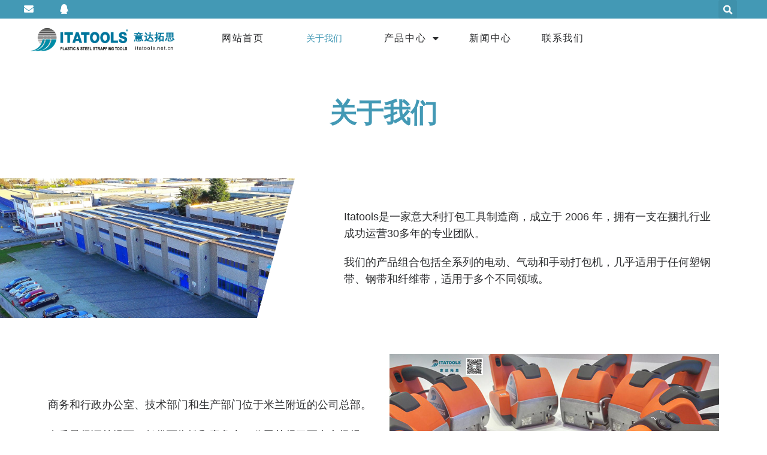

--- FILE ---
content_type: text/html; Charset=utf-8
request_url: http://www.itatools.net.cn/list-1770.html
body_size: 126620
content:
<!DOCTYPE html>
<html lang="en-US">
	<head>
		<meta charset="UTF-8">
		<meta name="viewport" content="width=device-width, initial-scale=1">
		<title>关于我们-意达拓思</title>
		<meta name="Keywords" content="关于我们,">
		<meta name="Description" content="">

		<style>
			img.wp-smiley,
img.emoji {
	display: inline !important;
	border: none !important;
	box-shadow: none !important;
	height: 1em !important;
	width: 1em !important;
	margin: 0 .07em !important;
	vertical-align: -0.1em !important;
	background: none !important;
	padding: 0 !important;
}
</style>
		<link rel='stylesheet' id='astra-theme-css-css' href='loongdi/css/style.min.css' media='all' />
		<style id='astra-theme-css-inline-css'>
			html{font-size:93.75%;}a,.page-title{color:#0274be;}a:hover,a:focus{color:#3a3a3a;}body,button,input,select,textarea,.ast-button,.ast-custom-button{font-family:-apple-system,BlinkMacSystemFont,Segoe UI,Roboto,Oxygen-Sans,Ubuntu,Cantarell,Helvetica Neue,sans-serif;font-weight:inherit;font-size:15px;font-size:1rem;}blockquote{color:#000000;}.site-title{font-size:35px;font-size:2.3333333333333rem;}.ast-archive-description .ast-archive-title{font-size:40px;font-size:2.6666666666667rem;}.site-header .site-description{font-size:15px;font-size:1rem;}.entry-title{font-size:40px;font-size:2.6666666666667rem;}.comment-reply-title{font-size:24px;font-size:1.6rem;}.ast-comment-list #cancel-comment-reply-link{font-size:15px;font-size:1rem;}h1,.entry-content h1{font-size:40px;font-size:2.6666666666667rem;}h4,.entry-content h4{font-size:20px;font-size:1.3333333333333rem;}h5,.entry-content h5{font-size:18px;font-size:1.2rem;}h6,.entry-content h6{font-size:15px;font-size:1rem;}.ast-single-post .entry-title,.page-title{font-size:30px;font-size:2rem;}#secondary,#secondary button,#secondary input,#secondary select,#secondary textarea{font-size:15px;font-size:1rem;}::selection{background-color:#0274be;color:#ffffff;}body,h1,.entry-title a,.entry-content h1,h2,.entry-content h2,h3,.entry-content h3,h4,.entry-content h4,h5,.entry-content h5,h6,.entry-content h6,.wc-block-grid__product-title{color:#3a3a3a;}.tagcloud a:hover,.tagcloud a:focus,.tagcloud a.current-item{color:#ffffff;border-color:#0274be;background-color:#0274be;}.main-header-menu a,.ast-header-custom-item a{color:#3a3a3a;}.main-header-menu li:hover > a,.main-header-menu li:hover > .ast-menu-toggle,.main-header-menu .ast-masthead-custom-menu-items a:hover,.main-header-menu li.focus > a,.main-header-menu li.focus > .ast-menu-toggle,.main-header-menu .current-menu-item > a,.main-header-menu .current-menu-ancestor > a,.main-header-menu .current_page_item > a,.main-header-menu .current-menu-item > .ast-menu-toggle,.main-header-menu .current-menu-ancestor > .ast-menu-toggle,.main-header-menu .current_page_item > .ast-menu-toggle{color:#0274be;}input:focus,input[type="text"]:focus,input[type="email"]:focus,input[type="url"]:focus,input[type="password"]:focus,input[type="reset"]:focus,input[type="search"]:focus,textarea:focus{border-color:#0274be;}input[type="radio"]:checked,input[type=reset],input[type="checkbox"]:checked,input[type="checkbox"]:hover:checked,input[type="checkbox"]:focus:checked,input[type=range]::-webkit-slider-thumb{border-color:#0274be;background-color:#0274be;box-shadow:none;}.site-footer a:hover + .post-count,.site-footer a:focus + .post-count{background:#0274be;border-color:#0274be;}.footer-adv .footer-adv-overlay{border-top-style:solid;border-top-color:#7a7a7a;}.ast-comment-meta{line-height:1.666666667;font-size:12px;font-size:0.8rem;}.single .nav-links .nav-previous,.single .nav-links .nav-next,.single .ast-author-details .author-title,.ast-comment-meta{color:#0274be;}.entry-meta,.entry-meta *{line-height:1.45;color:#0274be;}.entry-meta a:hover,.entry-meta a:hover *,.entry-meta a:focus,.entry-meta a:focus *{color:#3a3a3a;}.ast-404-layout-1 .ast-404-text{font-size:200px;font-size:13.333333333333rem;}.widget-title{font-size:21px;font-size:1.4rem;color:#3a3a3a;}#cat option,.secondary .calendar_wrap thead a,.secondary .calendar_wrap thead a:visited{color:#0274be;}.secondary .calendar_wrap #today,.ast-progress-val span{background:#0274be;}.secondary a:hover + .post-count,.secondary a:focus + .post-count{background:#0274be;border-color:#0274be;}.calendar_wrap #today > a{color:#ffffff;}.ast-pagination a,.page-links .page-link,.single .post-navigation a{color:#0274be;}.ast-pagination a:hover,.ast-pagination a:focus,.ast-pagination > span:hover:not(.dots),.ast-pagination > span.current,.page-links > .page-link,.page-links .page-link:hover,.post-navigation a:hover{color:#3a3a3a;}.ast-header-break-point .ast-mobile-menu-buttons-minimal.menu-toggle{background:transparent;color:#0274be;}.ast-header-break-point .ast-mobile-menu-buttons-outline.menu-toggle{background:transparent;border:1px solid #0274be;color:#0274be;}.ast-header-break-point .ast-mobile-menu-buttons-fill.menu-toggle{background:#0274be;}@media (max-width:921px){#secondary.secondary{padding-top:0;}.ast-separate-container .ast-article-post,.ast-separate-container .ast-article-single{padding:1.5em 2.14em;}.ast-separate-container #primary,.ast-separate-container #secondary{padding:1.5em 0;}.ast-separate-container.ast-right-sidebar #secondary{padding-left:1em;padding-right:1em;}.ast-separate-container.ast-two-container #secondary{padding-left:0;padding-right:0;}.ast-page-builder-template .entry-header #secondary{margin-top:1.5em;}.ast-page-builder-template #secondary{margin-top:1.5em;}#primary,#secondary{padding:1.5em 0;margin:0;}.ast-left-sidebar #content > .ast-container{display:flex;flex-direction:column-reverse;width:100%;}.ast-author-box img.avatar{margin:20px 0 0 0;}.ast-pagination{padding-top:1.5em;text-align:center;}.ast-pagination .next.page-numbers{display:inherit;float:none;}}@media (max-width:921px){.ast-page-builder-template.ast-left-sidebar #secondary{padding-right:20px;}.ast-page-builder-template.ast-right-sidebar #secondary{padding-left:20px;}.ast-right-sidebar #primary{padding-right:0;}.ast-right-sidebar #secondary{padding-left:0;}.ast-left-sidebar #primary{padding-left:0;}.ast-left-sidebar #secondary{padding-right:0;}.ast-pagination .prev.page-numbers{padding-left:.5em;}.ast-pagination .next.page-numbers{padding-right:.5em;}}@media (min-width:922px){.ast-separate-container.ast-right-sidebar #primary,.ast-separate-container.ast-left-sidebar #primary{border:0;}.ast-separate-container.ast-right-sidebar #secondary,.ast-separate-container.ast-left-sidebar #secondary{border:0;margin-left:auto;margin-right:auto;}.ast-separate-container.ast-two-container #secondary .widget:last-child{margin-bottom:0;}.ast-separate-container .ast-comment-list li .comment-respond{padding-left:2.66666em;padding-right:2.66666em;}.ast-author-box{-js-display:flex;display:flex;}.ast-author-bio{flex:1;}.error404.ast-separate-container #primary,.search-no-results.ast-separate-container #primary{margin-bottom:4em;}}@media (min-width:922px){.ast-right-sidebar #primary{border-right:1px solid #eee;}.ast-right-sidebar #secondary{border-left:1px solid #eee;margin-left:-1px;}.ast-left-sidebar #primary{border-left:1px solid #eee;}.ast-left-sidebar #secondary{border-right:1px solid #eee;margin-right:-1px;}.ast-separate-container.ast-two-container.ast-right-sidebar #secondary{padding-left:30px;padding-right:0;}.ast-separate-container.ast-two-container.ast-left-sidebar #secondary{padding-right:30px;padding-left:0;}}.elementor-button-wrapper .elementor-button{border-style:solid;border-top-width:0;border-right-width:0;border-left-width:0;border-bottom-width:0;}body .elementor-button.elementor-size-sm,body .elementor-button.elementor-size-xs,body .elementor-button.elementor-size-md,body .elementor-button.elementor-size-lg,body .elementor-button.elementor-size-xl,body .elementor-button{border-radius:2px;padding-top:10px;padding-right:40px;padding-bottom:10px;padding-left:40px;}.elementor-button-wrapper .elementor-button{border-color:#0274be;background-color:#0274be;}.elementor-button-wrapper .elementor-button:hover,.elementor-button-wrapper .elementor-button:focus{color:#ffffff;background-color:#3a3a3a;border-color:#3a3a3a;}.wp-block-button .wp-block-button__link,.elementor-button-wrapper .elementor-button,.elementor-button-wrapper .elementor-button:visited{color:#ffffff;}.elementor-button-wrapper .elementor-button{font-family:inherit;font-weight:inherit;line-height:1;}.wp-block-button .wp-block-button__link{border-style:solid;border-top-width:0;border-right-width:0;border-left-width:0;border-bottom-width:0;border-color:#0274be;background-color:#0274be;color:#ffffff;font-family:inherit;font-weight:inherit;line-height:1;border-radius:2px;padding-top:10px;padding-right:40px;padding-bottom:10px;padding-left:40px;}.wp-block-button .wp-block-button__link:hover,.wp-block-button .wp-block-button__link:focus{color:#ffffff;background-color:#3a3a3a;border-color:#3a3a3a;}.menu-toggle,button,.ast-button,.ast-custom-button,.button,input#submit,input[type="button"],input[type="submit"],input[type="reset"]{border-style:solid;border-top-width:0;border-right-width:0;border-left-width:0;border-bottom-width:0;color:#ffffff;border-color:#0274be;background-color:#0274be;border-radius:2px;padding-top:10px;padding-right:40px;padding-bottom:10px;padding-left:40px;font-family:inherit;font-weight:inherit;line-height:1;}button:focus,.menu-toggle:hover,button:hover,.ast-button:hover,.button:hover,input[type=reset]:hover,input[type=reset]:focus,input#submit:hover,input#submit:focus,input[type="button"]:hover,input[type="button"]:focus,input[type="submit"]:hover,input[type="submit"]:focus{color:#ffffff;background-color:#3a3a3a;border-color:#3a3a3a;}@media (min-width:921px){.ast-container{max-width:100%;}}@media (min-width:544px){.ast-container{max-width:100%;}}@media (max-width:544px){.ast-separate-container .ast-article-post,.ast-separate-container .ast-article-single{padding:1.5em 1em;}.ast-separate-container #content .ast-container{padding-left:0.54em;padding-right:0.54em;}.ast-separate-container #secondary{padding-top:0;}.ast-separate-container.ast-two-container #secondary .widget{margin-bottom:1.5em;padding-left:1em;padding-right:1em;}.ast-separate-container .comments-count-wrapper{padding:1.5em 1em;}.ast-separate-container .ast-comment-list li.depth-1{padding:1.5em 1em;margin-bottom:1.5em;}.ast-separate-container .ast-comment-list .bypostauthor{padding:.5em;}.ast-separate-container .ast-archive-description{padding:1.5em 1em;}.ast-search-menu-icon.ast-dropdown-active .search-field{width:170px;}}@media (max-width:544px){.ast-comment-list .children{margin-left:0.66666em;}.ast-separate-container .ast-comment-list .bypostauthor li{padding:0 0 0 .5em;}}@media (max-width:921px){.ast-mobile-header-stack .main-header-bar .ast-search-menu-icon{display:inline-block;}.ast-header-break-point.ast-header-custom-item-outside .ast-mobile-header-stack .main-header-bar .ast-search-icon{margin:0;}.ast-comment-avatar-wrap img{max-width:2.5em;}.comments-area{margin-top:1.5em;}.ast-separate-container .comments-count-wrapper{padding:2em 2.14em;}.ast-separate-container .ast-comment-list li.depth-1{padding:1.5em 2.14em;}.ast-separate-container .comment-respond{padding:2em 2.14em;}}@media (max-width:921px){.ast-header-break-point .main-header-bar .ast-search-menu-icon.slide-search .search-form{right:0;}.ast-header-break-point .ast-mobile-header-stack .main-header-bar .ast-search-menu-icon.slide-search .search-form{right:-1em;}.ast-comment-avatar-wrap{margin-right:0.5em;}}@media (max-width:544px){.ast-separate-container .comment-respond{padding:1.5em 1em;}}@media (min-width:545px){.ast-page-builder-template .comments-area,.single.ast-page-builder-template .entry-header,.single.ast-page-builder-template .post-navigation{max-width:1240px;margin-left:auto;margin-right:auto;}}@media (max-width:921px){.ast-archive-description .ast-archive-title{font-size:40px;}.entry-title{font-size:30px;}h1,.entry-content h1{font-size:30px;}h2,.entry-content h2{font-size:25px;}h3,.entry-content h3{font-size:20px;}.ast-single-post .entry-title,.page-title{font-size:30px;}}@media (max-width:544px){.ast-archive-description .ast-archive-title{font-size:40px;}.entry-title{font-size:30px;}h1,.entry-content h1{font-size:30px;}h2,.entry-content h2{font-size:25px;}h3,.entry-content h3{font-size:20px;}.ast-single-post .entry-title,.page-title{font-size:30px;}}@media (max-width:921px){html{font-size:85.5%;}}@media (max-width:544px){html{font-size:85.5%;}}@media (min-width:922px){.ast-container{max-width:1240px;}}@font-face {font-family: "Astra";src: url(https://www.itatools.net/wp/wp-content/themes/astra/assets/fonts/astra.woff) format("woff"),url(https://www.itatools.net/wp/wp-content/themes/astra/assets/fonts/astra.ttf) format("truetype"),url(https://www.itatools.net/wp/wp-content/themes/astra/assets/fonts/astra.svg#astra) format("svg");font-weight: normal;font-style: normal;font-display: fallback;}@media (max-width:921px) {.main-header-bar .main-header-bar-navigation{display:none;}}.ast-desktop .main-header-menu.submenu-with-border .sub-menu,.ast-desktop .main-header-menu.submenu-with-border .children,.ast-desktop .main-header-menu.submenu-with-border .astra-full-megamenu-wrapper{border-color:#0274be;}.ast-desktop .main-header-menu.submenu-with-border .sub-menu,.ast-desktop .main-header-menu.submenu-with-border .children{border-top-width:2px;border-right-width:0px;border-left-width:0px;border-bottom-width:0px;border-style:solid;}.ast-desktop .main-header-menu.submenu-with-border .sub-menu .sub-menu,.ast-desktop .main-header-menu.submenu-with-border .children .children{top:-2px;}.ast-desktop .main-header-menu.submenu-with-border .sub-menu a,.ast-desktop .main-header-menu.submenu-with-border .children a{border-bottom-width:0px;border-style:solid;border-color:#eaeaea;}@media (min-width:922px){.main-header-menu .sub-menu li.ast-left-align-sub-menu:hover > ul,.main-header-menu .sub-menu li.ast-left-align-sub-menu.focus > ul{margin-left:-0px;}}.ast-small-footer{border-top-style:solid;border-top-width:1px;border-top-color:#7a7a7a;}.ast-small-footer-wrap{text-align:center;}@media (max-width:920px){.ast-404-layout-1 .ast-404-text{font-size:100px;font-size:6.6666666666667rem;}}.ast-breadcrumbs .trail-browse,.ast-breadcrumbs .trail-items,.ast-breadcrumbs .trail-items li{display:inline-block;margin:0;padding:0;border:none;background:inherit;text-indent:0;}.ast-breadcrumbs .trail-browse{font-size:inherit;font-style:inherit;font-weight:inherit;color:inherit;}.ast-breadcrumbs .trail-items{list-style:none;}.trail-items li::after{padding:0 0.3em;content:"\00bb";}.trail-items li:last-of-type::after{display:none;}.ast-header-break-point .site-header{border-bottom-width:0;}@media (min-width:922px){.main-header-bar{border-bottom-width:0;}}.ast-safari-browser-less-than-11 .main-header-menu .menu-item, .ast-safari-browser-less-than-11 .main-header-bar .ast-masthead-custom-menu-items{display:block;}.main-header-menu .menu-item, .main-header-bar .ast-masthead-custom-menu-items{-js-display:flex;display:flex;-webkit-box-pack:center;-webkit-justify-content:center;-moz-box-pack:center;-ms-flex-pack:center;justify-content:center;-webkit-box-orient:vertical;-webkit-box-direction:normal;-webkit-flex-direction:column;-moz-box-orient:vertical;-moz-box-direction:normal;-ms-flex-direction:column;flex-direction:column;}.main-header-menu > .menu-item > a{height:100%;-webkit-box-align:center;-webkit-align-items:center;-moz-box-align:center;-ms-flex-align:center;align-items:center;-js-display:flex;display:flex;}.ast-primary-menu-disabled .main-header-bar .ast-masthead-custom-menu-items{flex:unset;}
</style>
		<link rel='stylesheet' id='astra-menu-animation-css' href='loongdi/css/menu-animation.min.css' media='all' />
		<link rel='stylesheet' id='wp-block-library-css' href='loongdi/css/style.min_1.css' media='all' />
		<link rel='stylesheet' id='wc-block-vendors-style-css' href='loongdi/css/vendors-style.css' media='all' />
		<link rel='stylesheet' id='wc-block-style-css' href='loongdi/css/style.css' media='all' />
		<link rel='stylesheet' id='cookie-law-info-css' href='loongdi/css/cookie-law-info-public.css' media='all' />
		<link rel='stylesheet' id='cookie-law-info-gdpr-css' href='loongdi/css/cookie-law-info-gdpr.css' media='all' />
		<link rel='stylesheet' id='woocommerce-layout-css' href='loongdi/css/woocommerce-layout.min.css' media='all' />
		<link rel='stylesheet' id='woocommerce-smallscreen-css' href='loongdi/css/woocommerce-smallscreen.min.css' media='only screen and (max-width: 921px)' />
		<link rel='stylesheet' id='woocommerce-general-css' href='loongdi/css/woocommerce.min.css' media='all' />
		<style id='woocommerce-general-inline-css'>
			.woocommerce span.onsale, .wc-block-grid__product .wc-block-grid__product-onsale{background-color:#0274be;color:#ffffff;}.woocommerce a.button, .woocommerce button.button, .woocommerce .woocommerce-message a.button, .woocommerce #respond input#submit.alt, .woocommerce a.button.alt, .woocommerce button.button.alt, .woocommerce input.button.alt, .woocommerce input.button,.woocommerce input.button:disabled, .woocommerce input.button:disabled[disabled], .woocommerce input.button:disabled:hover, .woocommerce input.button:disabled[disabled]:hover, .woocommerce #respond input#submit, .woocommerce button.button.alt.disabled, .wc-block-grid__products .wc-block-grid__product .wp-block-button__link, .wc-block-grid__product-onsale{color:#ffffff;border-color:#0274be;background-color:#0274be;}.woocommerce a.button:hover, .woocommerce button.button:hover, .woocommerce .woocommerce-message a.button:hover,.woocommerce #respond input#submit:hover,.woocommerce #respond input#submit.alt:hover, .woocommerce a.button.alt:hover, .woocommerce button.button.alt:hover, .woocommerce input.button.alt:hover, .woocommerce input.button:hover, .woocommerce button.button.alt.disabled:hover, .wc-block-grid__products .wc-block-grid__product .wp-block-button__link:hover{color:#ffffff;border-color:#3a3a3a;background-color:#3a3a3a;}.woocommerce-message, .woocommerce-info{border-top-color:#0274be;}.woocommerce-message::before,.woocommerce-info::before{color:#0274be;}.woocommerce ul.products li.product .price, .woocommerce div.product p.price, .woocommerce div.product span.price, .widget_layered_nav_filters ul li.chosen a, .woocommerce-page ul.products li.product .ast-woo-product-category, .wc-layered-nav-rating a{color:#3a3a3a;}.woocommerce nav.woocommerce-pagination ul,.woocommerce nav.woocommerce-pagination ul li{border-color:#0274be;}.woocommerce nav.woocommerce-pagination ul li a:focus, .woocommerce nav.woocommerce-pagination ul li a:hover, .woocommerce nav.woocommerce-pagination ul li span.current{background:#0274be;color:#ffffff;}.woocommerce-MyAccount-navigation-link.is-active a{color:#3a3a3a;}.woocommerce .widget_price_filter .ui-slider .ui-slider-range, .woocommerce .widget_price_filter .ui-slider .ui-slider-handle{background-color:#0274be;}.woocommerce a.button, .woocommerce button.button, .woocommerce .woocommerce-message a.button, .woocommerce #respond input#submit.alt, .woocommerce a.button.alt, .woocommerce button.button.alt, .woocommerce input.button.alt, .woocommerce input.button,.woocommerce-cart table.cart td.actions .button, .woocommerce form.checkout_coupon .button, .woocommerce #respond input#submit, .wc-block-grid__products .wc-block-grid__product .wp-block-button__link{border-radius:2px;padding-top:10px;padding-right:40px;padding-bottom:10px;padding-left:40px;}.woocommerce .star-rating, .woocommerce .comment-form-rating .stars a, .woocommerce .star-rating::before{color:#0274be;}.woocommerce div.product .woocommerce-tabs ul.tabs li.active:before{background:#0274be;}.ast-site-header-cart a{color:#3a3a3a;}.ast-site-header-cart a:focus, .ast-site-header-cart a:hover, .ast-site-header-cart .current-menu-item a{color:#0274be;}.ast-cart-menu-wrap .count, .ast-cart-menu-wrap .count:after{border-color:#0274be;color:#0274be;}.ast-cart-menu-wrap:hover .count{color:#ffffff;background-color:#0274be;}.ast-site-header-cart .widget_shopping_cart .total .woocommerce-Price-amount{color:#0274be;}.woocommerce a.remove:hover, .ast-woocommerce-cart-menu .main-header-menu .woocommerce-custom-menu-item li:hover > a.remove:hover{color:#0274be;border-color:#0274be;background-color:#ffffff;}.ast-site-header-cart .widget_shopping_cart .buttons .button.checkout, .woocommerce .widget_shopping_cart .woocommerce-mini-cart__buttons .checkout.wc-forward{color:#ffffff;border-color:#3a3a3a;background-color:#3a3a3a;}.site-header .ast-site-header-cart-data .button.wc-forward, .site-header .ast-site-header-cart-data .button.wc-forward:hover{color:#ffffff;}.below-header-user-select .ast-site-header-cart .widget, .ast-above-header-section .ast-site-header-cart .widget a, .below-header-user-select .ast-site-header-cart .widget_shopping_cart a{color:#3a3a3a;}.below-header-user-select .ast-site-header-cart .widget_shopping_cart a:hover, .ast-above-header-section .ast-site-header-cart .widget_shopping_cart a:hover, .below-header-user-select .ast-site-header-cart .widget_shopping_cart a.remove:hover, .ast-above-header-section .ast-site-header-cart .widget_shopping_cart a.remove:hover{color:#0274be;}@media (min-width:545px) and (max-width:921px){.woocommerce.tablet-columns-6 ul.products li.product, .woocommerce-page.tablet-columns-6 ul.products li.product{width:calc(16.66% - 16.66px);}.woocommerce.tablet-columns-5 ul.products li.product, .woocommerce-page.tablet-columns-5 ul.products li.product{width:calc(20% - 16px);}.woocommerce.tablet-columns-4 ul.products li.product, .woocommerce-page.tablet-columns-4 ul.products li.product{width:calc(25% - 15px);}.woocommerce.tablet-columns-3 ul.products li.product, .woocommerce-page.tablet-columns-3 ul.products li.product{width:calc(33.33% - 14px);}.woocommerce.tablet-columns-2 ul.products li.product, .woocommerce-page.tablet-columns-2 ul.products li.product{width:calc(50% - 10px);}.woocommerce.tablet-columns-1 ul.products li.product, .woocommerce-page.tablet-columns-1 ul.products li.product{width:100%;}.woocommerce div.product .related.products ul.products li.product{width:calc(33.33% - 14px);}}@media (min-width:545px) and (max-width:921px){.woocommerce[class*="columns-"].columns-3 > ul.products li.product, .woocommerce[class*="columns-"].columns-4 > ul.products li.product, .woocommerce[class*="columns-"].columns-5 > ul.products li.product, .woocommerce[class*="columns-"].columns-6 > ul.products li.product{width:calc(33.33% - 14px);margin-right:20px;}.woocommerce[class*="columns-"].columns-3 > ul.products li.product:nth-child(3n), .woocommerce[class*="columns-"].columns-4 > ul.products li.product:nth-child(3n), .woocommerce[class*="columns-"].columns-5 > ul.products li.product:nth-child(3n), .woocommerce[class*="columns-"].columns-6 > ul.products li.product:nth-child(3n){margin-right:0;clear:right;}.woocommerce[class*="columns-"].columns-3 > ul.products li.product:nth-child(3n+1), .woocommerce[class*="columns-"].columns-4 > ul.products li.product:nth-child(3n+1), .woocommerce[class*="columns-"].columns-5 > ul.products li.product:nth-child(3n+1), .woocommerce[class*="columns-"].columns-6 > ul.products li.product:nth-child(3n+1){clear:left;}.woocommerce[class*="columns-"] ul.products li.product:nth-child(n), .woocommerce-page[class*="columns-"] ul.products li.product:nth-child(n){margin-right:20px;clear:none;}.woocommerce.tablet-columns-2 ul.products li.product:nth-child(2n), .woocommerce-page.tablet-columns-2 ul.products li.product:nth-child(2n), .woocommerce.tablet-columns-3 ul.products li.product:nth-child(3n), .woocommerce-page.tablet-columns-3 ul.products li.product:nth-child(3n), .woocommerce.tablet-columns-4 ul.products li.product:nth-child(4n), .woocommerce-page.tablet-columns-4 ul.products li.product:nth-child(4n), .woocommerce.tablet-columns-5 ul.products li.product:nth-child(5n), .woocommerce-page.tablet-columns-5 ul.products li.product:nth-child(5n), .woocommerce.tablet-columns-6 ul.products li.product:nth-child(6n), .woocommerce-page.tablet-columns-6 ul.products li.product:nth-child(6n){margin-right:0;clear:right;}.woocommerce.tablet-columns-2 ul.products li.product:nth-child(2n+1), .woocommerce-page.tablet-columns-2 ul.products li.product:nth-child(2n+1), .woocommerce.tablet-columns-3 ul.products li.product:nth-child(3n+1), .woocommerce-page.tablet-columns-3 ul.products li.product:nth-child(3n+1), .woocommerce.tablet-columns-4 ul.products li.product:nth-child(4n+1), .woocommerce-page.tablet-columns-4 ul.products li.product:nth-child(4n+1), .woocommerce.tablet-columns-5 ul.products li.product:nth-child(5n+1), .woocommerce-page.tablet-columns-5 ul.products li.product:nth-child(5n+1), .woocommerce.tablet-columns-6 ul.products li.product:nth-child(6n+1), .woocommerce-page.tablet-columns-6 ul.products li.product:nth-child(6n+1){clear:left;}.woocommerce div.product .related.products ul.products li.product:nth-child(3n){margin-right:0;clear:right;}.woocommerce div.product .related.products ul.products li.product:nth-child(3n+1){clear:left;}}@media (min-width:922px){.woocommerce #reviews #comments{width:55%;float:left;}.woocommerce #reviews #review_form_wrapper{width:45%;float:right;padding-left:2em;}.woocommerce form.checkout_coupon{width:50%;}}@media (max-width:921px){.ast-header-break-point.ast-woocommerce-cart-menu .header-main-layout-1.ast-mobile-header-stack.ast-no-menu-items .ast-site-header-cart, .ast-header-break-point.ast-woocommerce-cart-menu .header-main-layout-3.ast-mobile-header-stack.ast-no-menu-items .ast-site-header-cart{padding-right:0;padding-left:0;}.ast-header-break-point.ast-woocommerce-cart-menu .header-main-layout-1.ast-mobile-header-stack .main-header-bar{text-align:center;}.ast-header-break-point.ast-woocommerce-cart-menu .header-main-layout-1.ast-mobile-header-stack .ast-site-header-cart, .ast-header-break-point.ast-woocommerce-cart-menu .header-main-layout-1.ast-mobile-header-stack .ast-mobile-menu-buttons{display:inline-block;}.ast-header-break-point.ast-woocommerce-cart-menu .header-main-layout-2.ast-mobile-header-inline .site-branding{flex:auto;}.ast-header-break-point.ast-woocommerce-cart-menu .header-main-layout-3.ast-mobile-header-stack .site-branding{flex:0 0 100%;}.ast-header-break-point.ast-woocommerce-cart-menu .header-main-layout-3.ast-mobile-header-stack .main-header-container{display:flex;justify-content:center;}.woocommerce-cart .woocommerce-shipping-calculator .button{width:100%;}.woocommerce div.product div.images, .woocommerce div.product div.summary, .woocommerce #content div.product div.images, .woocommerce #content div.product div.summary, .woocommerce-page div.product div.images, .woocommerce-page div.product div.summary, .woocommerce-page #content div.product div.images, .woocommerce-page #content div.product div.summary{float:none;width:100%;}.woocommerce-cart table.cart td.actions .ast-return-to-shop{display:block;text-align:center;margin-top:1em;}}@media (max-width:544px){.ast-separate-container .ast-woocommerce-container{padding:.54em 1em 1.33333em;}.woocommerce-message, .woocommerce-error, .woocommerce-info{display:flex;flex-wrap:wrap;}.woocommerce-message a.button, .woocommerce-error a.button, .woocommerce-info a.button{order:1;margin-top:.5em;}.woocommerce.mobile-columns-6 ul.products li.product, .woocommerce-page.mobile-columns-6 ul.products li.product{width:calc(16.66% - 16.66px);}.woocommerce.mobile-columns-5 ul.products li.product, .woocommerce-page.mobile-columns-5 ul.products li.product{width:calc(20% - 16px);}.woocommerce.mobile-columns-4 ul.products li.product, .woocommerce-page.mobile-columns-4 ul.products li.product{width:calc(25% - 15px);}.woocommerce.mobile-columns-3 ul.products li.product, .woocommerce-page.mobile-columns-3 ul.products li.product{width:calc(33.33% - 14px);}.woocommerce.mobile-columns-2 ul.products li.product, .woocommerce-page.mobile-columns-2 ul.products li.product{width:calc(50% - 10px);}.woocommerce.mobile-columns-1 ul.products li.product, .woocommerce-page.mobile-columns-1 ul.products li.product{width:100%;}.woocommerce .woocommerce-ordering, .woocommerce-page .woocommerce-ordering{float:none;margin-bottom:2em;width:100%;}.woocommerce ul.products a.button, .woocommerce-page ul.products a.button{padding:0.5em 0.75em;}.woocommerce div.product .related.products ul.products li.product{width:calc(50% - 10px);}.woocommerce table.cart td.actions .button, .woocommerce #content table.cart td.actions .button, .woocommerce-page table.cart td.actions .button, .woocommerce-page #content table.cart td.actions .button{padding-left:1em;padding-right:1em;}.woocommerce #content table.cart .button, .woocommerce-page #content table.cart .button{width:100%;}.woocommerce #content table.cart .product-thumbnail, .woocommerce-page #content table.cart .product-thumbnail{display:block;text-align:center !important;}.woocommerce #content table.cart .product-thumbnail::before, .woocommerce-page #content table.cart .product-thumbnail::before{display:none;}.woocommerce #content table.cart td.actions .coupon, .woocommerce-page #content table.cart td.actions .coupon{float:none;}.woocommerce #content table.cart td.actions .coupon .button, .woocommerce-page #content table.cart td.actions .coupon .button{flex:1;}.woocommerce #content div.product .woocommerce-tabs ul.tabs li a, .woocommerce-page #content div.product .woocommerce-tabs ul.tabs li a{display:block;}}@media (max-width:544px){.woocommerce[class*="columns-"].columns-3 > ul.products li.product, .woocommerce[class*="columns-"].columns-4 > ul.products li.product, .woocommerce[class*="columns-"].columns-5 > ul.products li.product, .woocommerce[class*="columns-"].columns-6 > ul.products li.product{width:calc(50% - 10px);margin-right:20px;}.woocommerce-page[class*=columns-] ul.products li.product:nth-child(n), .woocommerce[class*=columns-] ul.products li.product:nth-child(n){margin-right:20px;clear:none;}.woocommerce-page[class*=columns-].columns-3>ul.products li.product:nth-child(2n), .woocommerce-page[class*=columns-].columns-4>ul.products li.product:nth-child(2n), .woocommerce-page[class*=columns-].columns-5>ul.products li.product:nth-child(2n), .woocommerce-page[class*=columns-].columns-6>ul.products li.product:nth-child(2n), .woocommerce[class*=columns-].columns-3>ul.products li.product:nth-child(2n), .woocommerce[class*=columns-].columns-4>ul.products li.product:nth-child(2n), .woocommerce[class*=columns-].columns-5>ul.products li.product:nth-child(2n), .woocommerce[class*=columns-].columns-6>ul.products li.product:nth-child(2n){margin-right:0;clear:right;}.woocommerce[class*="columns-"].columns-3 > ul.products li.product:nth-child(2n+1), .woocommerce[class*="columns-"].columns-4 > ul.products li.product:nth-child(2n+1), .woocommerce[class*="columns-"].columns-5 > ul.products li.product:nth-child(2n+1), .woocommerce[class*="columns-"].columns-6 > ul.products li.product:nth-child(2n+1){clear:left;}.woocommerce[class*="columns-"] ul.products li.product:nth-child(n), .woocommerce-page[class*="columns-"] ul.products li.product:nth-child(n){margin-right:20px;clear:none;}.woocommerce.mobile-columns-6 ul.products li.product:nth-child(6n), .woocommerce-page.mobile-columns-6 ul.products li.product:nth-child(6n), .woocommerce.mobile-columns-5 ul.products li.product:nth-child(5n), .woocommerce-page.mobile-columns-5 ul.products li.product:nth-child(5n), .woocommerce.mobile-columns-4 ul.products li.product:nth-child(4n), .woocommerce-page.mobile-columns-4 ul.products li.product:nth-child(4n), .woocommerce.mobile-columns-3 ul.products li.product:nth-child(3n), .woocommerce-page.mobile-columns-3 ul.products li.product:nth-child(3n), .woocommerce.mobile-columns-2 ul.products li.product:nth-child(2n), .woocommerce-page.mobile-columns-2 ul.products li.product:nth-child(2n), .woocommerce div.product .related.products ul.products li.product:nth-child(2n){margin-right:0;clear:right;}.woocommerce.mobile-columns-6 ul.products li.product:nth-child(6n+1), .woocommerce-page.mobile-columns-6 ul.products li.product:nth-child(6n+1), .woocommerce.mobile-columns-5 ul.products li.product:nth-child(5n+1), .woocommerce-page.mobile-columns-5 ul.products li.product:nth-child(5n+1), .woocommerce.mobile-columns-4 ul.products li.product:nth-child(4n+1), .woocommerce-page.mobile-columns-4 ul.products li.product:nth-child(4n+1), .woocommerce.mobile-columns-3 ul.products li.product:nth-child(3n+1), .woocommerce-page.mobile-columns-3 ul.products li.product:nth-child(3n+1), .woocommerce.mobile-columns-2 ul.products li.product:nth-child(2n+1), .woocommerce-page.mobile-columns-2 ul.products li.product:nth-child(2n+1), .woocommerce div.product .related.products ul.products li.product:nth-child(2n+1){clear:left;}.woocommerce ul.products a.button.loading::after, .woocommerce-page ul.products a.button.loading::after{display:inline-block;margin-left:5px;position:initial;}.woocommerce.mobile-columns-1 ul.products li.product:nth-child(n), .woocommerce-page.mobile-columns-1 ul.products li.product:nth-child(n){margin-right:0;}.woocommerce #content div.product .woocommerce-tabs ul.tabs li, .woocommerce-page #content div.product .woocommerce-tabs ul.tabs li{display:block;margin-right:0;}}@media (min-width:922px){.ast-woo-shop-archive .site-content > .ast-container{max-width:1240px;}}@media (min-width:922px){.woocommerce #content .ast-woocommerce-container div.product div.images, .woocommerce .ast-woocommerce-container div.product div.images, .woocommerce-page #content .ast-woocommerce-container div.product div.images, .woocommerce-page .ast-woocommerce-container div.product div.images{width:50%;}.woocommerce #content .ast-woocommerce-container div.product div.summary, .woocommerce .ast-woocommerce-container div.product div.summary, .woocommerce-page #content .ast-woocommerce-container div.product div.summary, .woocommerce-page .ast-woocommerce-container div.product div.summary{width:46%;}.woocommerce.woocommerce-checkout form #customer_details.col2-set .col-1, .woocommerce.woocommerce-checkout form #customer_details.col2-set .col-2, .woocommerce-page.woocommerce-checkout form #customer_details.col2-set .col-1, .woocommerce-page.woocommerce-checkout form #customer_details.col2-set .col-2{float:none;width:auto;}}@media (min-width:922px){.woocommerce.woocommerce-checkout form #customer_details.col2-set, .woocommerce-page.woocommerce-checkout form #customer_details.col2-set{width:55%;float:left;margin-right:4.347826087%;}.woocommerce.woocommerce-checkout form #order_review, .woocommerce.woocommerce-checkout form #order_review_heading, .woocommerce-page.woocommerce-checkout form #order_review, .woocommerce-page.woocommerce-checkout form #order_review_heading{width:40%;float:right;margin-right:0;clear:right;}}
</style>
		<style id='woocommerce-inline-inline-css'>
			.woocommerce form .form-row .required { visibility: visible; }
</style>
		<link rel='stylesheet' id='wpml-legacy-dropdown-0-css' href='loongdi/css/style_1.css' media='all' />
		<style id='wpml-legacy-dropdown-0-inline-css'>
			.wpml-ls-statics-shortcode_actions, .wpml-ls-statics-shortcode_actions .wpml-ls-sub-menu, .wpml-ls-statics-shortcode_actions a {border-color:#ffffff;}.wpml-ls-statics-shortcode_actions a {color:#333333;background-color:#ffffff;}.wpml-ls-statics-shortcode_actions .wpml-ls-current-language>a {color:#262626;background-color:#ffffff;}
</style>
		<link rel='stylesheet' id='wpml-tm-admin-bar-css' href='loongdi/css/admin-bar-style.css' media='all' />
		<link rel='stylesheet' id='elementor-icons-css' href='loongdi/css/elementor-icons.min.css' media='all' />
		<link rel='stylesheet' id='elementor-animations-css' href='loongdi/css/animations.min.css' media='all' />
		<link rel='stylesheet' id='elementor-frontend-legacy-css' href='loongdi/css/frontend-legacy.min.css' media='all' />
		<link rel='stylesheet' id='elementor-frontend-css' href='loongdi/css/frontend.min.css' media='all' />
		<link rel='stylesheet' id='elementor-post-26-css' href='loongdi/css/post-26.css' media='all' />
		<link rel='stylesheet' id='elementor-pro-css' href='loongdi/css/frontend.min_1.css' media='all' />
		<link rel='stylesheet' id='elementor-post-1227-css' href='loongdi/css/post-1227.css' media='all' />
		<link rel='stylesheet' id='elementor-post-1248-css' href='loongdi/css/post-1248.css' media='all' />
		<link rel='stylesheet' id='elementor-post-1399-css' href='loongdi/css/post-1399.css' media='all' />
		<link rel='stylesheet' id='elementor-post-2190-css' href='loongdi/css/post-2190.css' media='all' />
		<link rel='stylesheet' id='google-fonts-1-css' href='loongdi/css/5169329341e141ada1a00ac5aa2f4ee4.css' media='all' />
		<link rel='stylesheet' id='elementor-icons-shared-0-css' href='loongdi/css/fontawesome.min.css' media='all' />
		<link rel='stylesheet' id='elementor-icons-fa-solid-css' href='loongdi/css/solid.min.css' media='all' />
		<link rel='stylesheet' id='elementor-icons-fa-brands-css' href='loongdi/css/brands.min.css' media='all' />
		<!--[if IE]>
<script src='loongdi/js/flexibility.min.js' id='astra-flexibility-js'></script>
<script id='astra-flexibility-js-after'>
flexibility(document.documentElement);
</script>
<![endif]-->
		<script src='loongdi/js/jquery.js' id='jquery-core-js'></script>

		<script src='loongdi/js/cookie-law-info-public.js' id='cookie-law-info-js'></script>
		<script src='loongdi/js/script.js' id='wpml-legacy-dropdown-0-js'></script>

		<style id="wp-custom-css">
			.colorlogo {
	display:none;
}

.elementor-sticky--active .whitelogo {
	display:none;
}

.elementor-sticky--active .colorlogo {
	display:block;
}		</style>
		<!-- Global site tag (gtag.js) - Google Analytics -->
		<script async src=" loongdi/js/65361fd595b14dbe9c1e3972a4e84072.js "></script>
		<script>
			window.dataLayer = window.dataLayer || [];
  function gtag(){dataLayer.push(arguments);}
  gtag('js', new Date());

  gtag('config', 'UA-42031805-1');
</script>
	</head>

	<body itemscope='itemscope' class="page-template-default page page-id-1227 theme-astra woocommerce-no-js ast-desktop ast-plain-container ast-no-sidebar astra-2.4.3 ast-header-custom-item-inside group-blog ast-single-post ast-mobile-inherit-site-logo ast-inherit-site-logo-transparent ast-normal-title-enabled elementor-default elementor-kit-26 elementor-page elementor-page-1227">

		<div class="hfeed site" id="page">



			<div data-elementor-type="header" data-elementor-id="1248" class="elementor elementor-1248 elementor-861 elementor-location-header"
			 data-elementor-settings="[]">
				<div class="elementor-section-wrap">
					<section class="elementor-section elementor-top-section elementor-element elementor-element-e4b6e3e elementor-hidden-tablet elementor-hidden-phone elementor-section-boxed elementor-section-height-default elementor-section-height-default"
					 data-id="e4b6e3e" data-element_type="section" data-settings="{&quot;background_background&quot;:&quot;classic&quot;}">
						<div class="elementor-container elementor-column-gap-no">
							<div class="elementor-row">
								<div class="elementor-column elementor-col-33 elementor-top-column elementor-element elementor-element-fd1481c"
								 data-id="fd1481c" data-element_type="column">
									<div class="elementor-column-wrap elementor-element-populated">
										<div class="elementor-widget-wrap">
											<div class="elementor-element elementor-element-2d6d639 elementor-icon-list--layout-inline elementor-align-left elementor-mobile-align-center elementor-list-item-link-full_width elementor-widget elementor-widget-icon-list"
											 data-id="2d6d639" data-element_type="widget" data-widget_type="icon-list.default">
												<div class="elementor-widget-container">
													<ul class="elementor-icon-list-items elementor-inline-items">
														
														<li class="elementor-icon-list-item elementor-inline-item">
															<span class="elementor-icon-list-icon">
																<i aria-hidden="true" class="fas fa-envelope"></i> </span>
															<span class="elementor-icon-list-text"> </span>
														<li class="elementor-icon-list-item elementor-inline-item">
											<span class="elementor-icon-list-icon">
							<i aria-hidden="true" class="fab fa-qq"></i>						</span>
										<span class="elementor-icon-list-text"></span>
									</li>
														
													</ul>
												</div>
											</div>
										</div>
									</div>
								</div>
								<div class="elementor-column elementor-col-33 elementor-top-column elementor-element elementor-element-9c744d9"
								 data-id="9c744d9" data-element_type="column">
									<div class="elementor-column-wrap">
										<div class="elementor-widget-wrap">
										</div>
									</div>
								</div>
								<div class="elementor-column elementor-col-33 elementor-top-column elementor-element elementor-element-0f722a7"
								 data-id="0f722a7" data-element_type="column">
									<div class="elementor-column-wrap elementor-element-populated">
										<div class="elementor-widget-wrap">
											<div class="elementor-element elementor-element-7d4f898 elementor-search-form--skin-full_screen elementor-widget elementor-widget-search-form"
											 data-id="7d4f898" data-element_type="widget" data-settings="{&quot;skin&quot;:&quot;full_screen&quot;}"
											 data-widget_type="search-form.default">
												<div class="elementor-widget-container">
													<form  method="Get"  class="elementor-search-form" action="/plus/search/index.asp">
				<div class="elementor-search-form__toggle">
				<i aria-hidden="true" class="fas fa-search"></i>				<span class="elementor-screen-only">搜索</span>
			</div>
						<div class="elementor-search-form__container">
								<input placeholder="输入关键字搜索" class="elementor-search-form__input" type="search" name="key" id="key" title="Search" value="">
					<div class="dialog-lightbox-close-button dialog-close-button">
					<i class="eicon-close" aria-hidden="true"></i>
					<span class="elementor-screen-only">Close</span>
				</div>
							</div>
		</form>
												</div>
											</div>
										</div>
									</div>
								</div>
							</div>
						</div>
					</section>
					<section class="elementor-section elementor-top-section elementor-element elementor-element-d7aefdc elementor-section-boxed elementor-section-height-default elementor-section-height-default"
					 data-id="d7aefdc" data-element_type="section" data-settings="{&quot;background_background&quot;:&quot;classic&quot;,&quot;sticky&quot;:&quot;top&quot;,&quot;sticky_effects_offset&quot;:100,&quot;sticky_on&quot;:[&quot;desktop&quot;,&quot;tablet&quot;,&quot;mobile&quot;],&quot;sticky_offset&quot;:0}">
						<div class="elementor-container elementor-column-gap-default">
							<div class="elementor-row">
								<div class="elementor-column elementor-col-33 elementor-top-column elementor-element elementor-element-714ed51"
								 data-id="714ed51" data-element_type="column">
									<div class="elementor-column-wrap elementor-element-populated">
										<div class="elementor-widget-wrap">
											<div class="elementor-element elementor-element-d28bc0e elementor-widget elementor-widget-image" data-id="d28bc0e"
											 data-element_type="widget" data-widget_type="image.default">
												<div class="elementor-widget-container">
													<div class="elementor-image">
														<a href="/">
															<img width="500" height="119" src="loongdi/picture/risorsa-36.png" class="attachment-large size-large"
															 alt="" loading="lazy" 
															 sizes="(max-width: 500px) 100vw, 500px" /> </a>
													</div>
												</div>
											</div>
										</div>
									</div>
								</div>
								<div class="elementor-column elementor-col-33 elementor-top-column elementor-element elementor-element-63cfa4c"
								 data-id="63cfa4c" data-element_type="column">
									<div class="elementor-column-wrap elementor-element-populated">
										<div class="elementor-widget-wrap">
											<div class="elementor-element elementor-element-6048b0e elementor-nav-menu__align-center elementor-nav-menu--stretch elementor-nav-menu__text-align-center elementor-hidden-tablet elementor-hidden-phone elementor-nav-menu--indicator-classic elementor-nav-menu--dropdown-tablet elementor-nav-menu--toggle elementor-nav-menu--burger elementor-widget elementor-widget-nav-menu"
											 data-id="6048b0e" data-element_type="widget" data-settings="{&quot;full_width&quot;:&quot;stretch&quot;,&quot;layout&quot;:&quot;horizontal&quot;,&quot;toggle&quot;:&quot;burger&quot;}"
											 data-widget_type="nav-menu.default">
												<div class="elementor-widget-container">
													<nav role="navigation" class="elementor-nav-menu--main elementor-nav-menu__container elementor-nav-menu--layout-horizontal e--pointer-underline e--animation-fade">
														<ul id="menu-1-6048b0e" class="elementor-nav-menu">

															
<li class="menu-item menu-item-type-post_type menu-item-object-page menu-item-1270">
<a  href="/"  class="elementor-item">网站首页</a></li>

<li class="menu-item menu-item-type-post_type menu-item-object-page menu-item-1270">
<a  class="curr" href="/list-1770.html"  class="elementor-item">关于我们</a></li>

<li class="menu-item menu-item-type-post_type menu-item-object-page menu-item-1270">
<a  href="/list-1821.html"  class="elementor-item">产品中心</a><ul class="sub-menu elementor-nav-menu--dropdown">

<li class="menu-item menu-item-type-taxonomy menu-item-object-product_cat menu-item-1271">
<a href="/list-1832.html" class="elementor-sub-item">塑钢带打包机</a></li>

<li class="menu-item menu-item-type-taxonomy menu-item-object-product_cat menu-item-1271">
<a href="/list-1831.html" class="elementor-sub-item">钢带打包机</a></li>

<li class="menu-item menu-item-type-taxonomy menu-item-object-product_cat menu-item-1271">
<a href="/list-1830.html" class="elementor-sub-item">纤维带打包机</a></li>

<li class="menu-item menu-item-type-taxonomy menu-item-object-product_cat menu-item-1271">
<a href="/list-1829.html" class="elementor-sub-item">打包机配件</a></li>
  </ul></li>

<li class="menu-item menu-item-type-post_type menu-item-object-page menu-item-1270">
<a  href="/list-1810.html"  class="elementor-item">新闻中心</a></li>

<li class="menu-item menu-item-type-post_type menu-item-object-page menu-item-1270">
<a  href="/list-1765.html"  class="elementor-item">联系我们</a></li>

														</ul>
													</nav>
													<div class="elementor-menu-toggle" role="button" tabindex="0" aria-label="Menu Toggle" aria-expanded="false">
														<i class="eicon-menu-bar" aria-hidden="true"></i>
														<span class="elementor-screen-only">Menu</span>
													</div>
													<nav class="elementor-nav-menu--dropdown elementor-nav-menu__container" role="navigation" aria-hidden="true">
														<ul id="menu-2-6048b0e" class="elementor-nav-menu">

															
<li class="menu-item menu-item-type-post_type menu-item-object-page menu-item-1271"><a href="/" class="elementor-item">网站首页</a></li>

<li class="menu-item menu-item-type-post_type menu-item-object-page menu-item-1271"><a href="/list-1770.html" class="elementor-item">关于我们</a></li>

<li class="menu-item menu-item-type-post_type menu-item-object-page menu-item-1271"><a href="/list-1821.html" class="elementor-item">产品中心</a><ul class="sub-menu elementor-nav-menu--dropdown">

<li class="menu-item menu-item-type-taxonomy menu-item-object-product_cat menu-item-1273">
<a href="/list-1832.html" class="elementor-sub-item">塑钢带打包机</a></li>

<li class="menu-item menu-item-type-taxonomy menu-item-object-product_cat menu-item-1273">
<a href="/list-1831.html" class="elementor-sub-item">钢带打包机</a></li>

<li class="menu-item menu-item-type-taxonomy menu-item-object-product_cat menu-item-1273">
<a href="/list-1830.html" class="elementor-sub-item">纤维带打包机</a></li>

<li class="menu-item menu-item-type-taxonomy menu-item-object-product_cat menu-item-1273">
<a href="/list-1829.html" class="elementor-sub-item">打包机配件</a></li>
</ul></li>

<li class="menu-item menu-item-type-post_type menu-item-object-page menu-item-1271"><a href="/list-1810.html" class="elementor-item">新闻中心</a></li>

<li class="menu-item menu-item-type-post_type menu-item-object-page menu-item-1271"><a href="/list-1765.html" class="elementor-item">联系我们</a></li>

														</ul>
													</nav>
												</div>
											</div>
											<div class="elementor-element elementor-element-18fe58b elementor-hidden-desktop elementor-view-default elementor-widget elementor-widget-icon"
											 data-id="18fe58b" data-element_type="widget" data-widget_type="icon.default">
												<div class="elementor-widget-container">
													<div class="elementor-icon-wrapper">
														<a class="elementor-icon" href="#elementor-action%3Aaction%3Dpopup%3Aopen%26settings%3DeyJpZCI6MjE5MCwidG9nZ2xlIjpmYWxzZX0%3D">
															<i aria-hidden="true" class="fas fa-list-ul"></i> </a>
													</div>
												</div>
											</div>
										</div>
									</div>
								</div>
								<div class="elementor-column elementor-col-33 elementor-top-column elementor-element elementor-element-f9e2656 elementor-hidden-tablet elementor-hidden-phone"
								 data-id="f9e2656" data-element_type="column">

								</div>
							</div>
						</div>
					</section>
				</div>
			</div>



			<div id="content" class="site-content">

				<div class="ast-container">



					<div id="primary" class="content-area primary">


						<main id="main" class="site-main">





							<article class="post-1227 page type-page status-publish ast-article-single" id="post-1227" itemtype="https://schema.org/CreativeWork"
							 itemscope="itemscope">


								<header class="entry-header ast-no-thumbnail ast-no-meta">


									<h1 class="entry-title" itemprop="headline">关于我们</h1>
								</header><!-- .entry-header -->

								<div class="entry-content clear" itemprop="text">


									<div data-elementor-type="wp-page" data-elementor-id="1227" class="elementor elementor-1227 elementor-10"
									 data-elementor-settings="[]">
										<div class="elementor-inner">
											<div class="elementor-section-wrap">
												<section class="elementor-section elementor-top-section elementor-element elementor-element-f7f7fef elementor-section-boxed elementor-section-height-default elementor-section-height-default"
												 data-id="f7f7fef" data-element_type="section">
													<div class="elementor-container elementor-column-gap-default">
														<div class="elementor-row">
															<div class="elementor-column elementor-col-100 elementor-top-column elementor-element elementor-element-53e587e"
															 data-id="53e587e" data-element_type="column">
																<div class="elementor-column-wrap elementor-element-populated">
																	<div class="elementor-widget-wrap">
																		<div class="elementor-element elementor-element-16fcdf6 elementor-widget elementor-widget-heading"
																		 data-id="16fcdf6" data-element_type="widget" data-widget_type="heading.default">
																			<div class="elementor-widget-container">
																				<h2 class="elementor-heading-title elementor-size-default">关于我们</h2>
																			</div>
																		</div>
																	</div>
																</div>
															</div>
														</div>
													</div>
												</section>
												<section class="elementor-section elementor-top-section elementor-element elementor-element-61c6d58 elementor-section-stretched elementor-section-full_width elementor-section-height-default elementor-section-height-default"
												 data-id="61c6d58" data-element_type="section" data-settings="{&quot;stretch_section&quot;:&quot;section-stretched&quot;,&quot;background_background&quot;:&quot;classic&quot;}">
													<div class="elementor-container elementor-column-gap-no">
														<div class="elementor-row">
															<div class="elementor-column elementor-col-50 elementor-top-column elementor-element elementor-element-e9da44a"
															 data-id="e9da44a" data-element_type="column" data-settings="{&quot;background_background&quot;:&quot;classic&quot;}">
																<div class="elementor-column-wrap elementor-element-populated">
																	<div class="elementor-widget-wrap">
																		<div class="elementor-element elementor-element-d8a2bf2 elementor-hidden-desktop elementor-widget elementor-widget-image"
																		 data-id="d8a2bf2" data-element_type="widget" data-widget_type="image.default">
																			<div class="elementor-widget-container">
																				<div class="elementor-image">
																					<img width="1024" height="464" src="loongdi/picture/itatools-1024x464.jpg" class="attachment-large size-large"
																					 alt="" loading="lazy" sizes="(max-width: 1024px) 100vw, 1024px" /> </div>
																			</div>
																		</div>
																	</div>
																</div>
															</div>
															<div class="elementor-column elementor-col-50 elementor-top-column elementor-element elementor-element-8858720"
															 data-id="8858720" data-element_type="column" data-settings="{&quot;background_background&quot;:&quot;classic&quot;}">
																<div class="elementor-column-wrap elementor-element-populated">
																	<div class="elementor-background-overlay"></div>
																	<div class="elementor-widget-wrap">
																		<div class="elementor-element elementor-element-243c7f7 elementor-widget elementor-widget-text-editor"
																		 data-id="243c7f7" data-element_type="widget" data-widget_type="text-editor.default">
																			<div class="elementor-widget-container">
																				<div class="elementor-text-editor elementor-clearfix">
																		<p class="ox-757267a3f2-MsoNormal" style="font-size: 18px;line-height: 28px;"><span class="">Itatools是一家意大利打包工具制造商，成立于 2006 年，拥有一支在捆扎行业成功运营30多年的专业团队。</span></p><br/>
<p class="ox-757267a3f2-MsoNormal" style="font-size: 18px;line-height: 28px;"><span class="">我们的产品组合包括全系列的电动、气动和手动打包机，几乎适用于任何塑钢带、钢带和纤维带，适用于多个不同领域。</span></p>
																				</div>
																			</div>
																		</div>
																		
																	</div>
																</div>
															</div>
														</div>
													</div>
												</section>
												<section class="elementor-section elementor-top-section elementor-element elementor-element-7a8ace2 elementor-reverse-mobile elementor-section-boxed elementor-section-height-default elementor-section-height-default"
												 data-id="7a8ace2" data-element_type="section">
													<div class="elementor-container elementor-column-gap-default">
														<div class="elementor-row">
															<div class="elementor-column elementor-col-50 elementor-top-column elementor-element elementor-element-15229d0"
															 data-id="15229d0" data-element_type="column">
																<div class="elementor-column-wrap elementor-element-populated">
																	<div class="elementor-widget-wrap">
																		<div class="elementor-element elementor-element-4c95352 elementor-widget elementor-widget-text-editor"
																		 data-id="4c95352" data-element_type="widget" data-widget_type="text-editor.default">
																			<div class="elementor-widget-container">
																				<div class="elementor-text-editor elementor-clearfix" style="text-align: left;">
																					<p class="ox-757267a3f2-MsoNormal"><span class="">商务和行政办公室、技术部门和生产部门位于米兰附近的公司总部。</span></p>
																					<p class="ox-757267a3f2-MsoNormal" style="line-height: 28px;"><span class=""> </span></p>
																					<p ><span class="">在质量保证前提下，凭借可靠性和竞争力，公司获得了更多市场经验，产品在国际市场上的快速增长。.</span></p>
																					<p class="ox-757267a3f2-MsoNormal"><span class=""> </span></p>
																					<p class="ox-757267a3f2-MsoNormal"><span class="">今天，ITATOOLS可以被认为是全球范围内专业的捆扎工具制造商之一。</span></p>
																				</div>
																			</div>
																		</div>
																	</div>
																</div>
															</div>
															<div class="elementor-column elementor-col-50 elementor-top-column elementor-element elementor-element-6faef40"
															 data-id="6faef40" data-element_type="column">
																<div class="elementor-column-wrap elementor-element-populated">
																	<div class="elementor-widget-wrap">
																		<div class="elementor-element elementor-element-cc5a5f6 elementor-aspect-ratio-169 elementor-widget elementor-widget-video"
																		 data-id="cc5a5f6" data-element_type="widget" data-settings="{&quot;aspect_ratio&quot;:&quot;169&quot;}"
																		 data-widget_type="video.default">
																			<div class="elementor-widget-container">
																				<div class="elementor-wrapper elementor-fit-aspect-ratio elementor-open-inline">
																					<img src="/UploadFiles/2021-07/2021072916250578200.png">
																				</div>
																			</div>
																		</div>
																	</div>
																</div>
															</div>
														</div>
													</div>
												</section>
												<section class="elementor-section elementor-top-section elementor-element elementor-element-20f50be elementor-section-boxed elementor-section-height-default elementor-section-height-default"
												 data-id="20f50be" data-element_type="section">
													<div class="elementor-container elementor-column-gap-default">
														<div class="elementor-row">
															<div class="elementor-column elementor-col-100 elementor-top-column elementor-element elementor-element-66b0eb3"
															 data-id="66b0eb3" data-element_type="column">
																<div class="elementor-column-wrap elementor-element-populated">
																	<div class="elementor-widget-wrap">
																		<div class="elementor-element elementor-element-fdc17aa elementor-widget elementor-widget-heading"
																		 data-id="fdc17aa" data-element_type="widget" data-widget_type="heading.default">
																			<div class="elementor-widget-container">
																				<h2 class="elementor-heading-title elementor-size-default">我们的技能</h2>
																			</div>
																		</div>
																	</div>
																</div>
															</div>
														</div>
													</div>
												</section>
												<section class="elementor-section elementor-top-section elementor-element elementor-element-e291db0 elementor-section-height-min-height elementor-hidden-phone elementor-section-boxed elementor-section-height-default elementor-section-items-middle"
												 data-id="e291db0" data-element_type="section" data-settings="{&quot;background_background&quot;:&quot;gradient&quot;}">
													<div class="elementor-container elementor-column-gap-default">
														<div class="elementor-row">
															<div class="elementor-column elementor-col-50 elementor-top-column elementor-element elementor-element-56fa921"
															 data-id="56fa921" data-element_type="column">
																<div class="elementor-column-wrap elementor-element-populated">
																	<div class="elementor-widget-wrap">
																		<div class="elementor-element elementor-element-1e8beb4 elementor-widget elementor-widget-heading"
																		 data-id="1e8beb4" data-element_type="widget" data-widget_type="heading.default">
																			<div class="elementor-widget-container">
																				<h2 class="elementor-heading-title elementor-size-default">产品介绍</h2>
																			</div>
																		</div>
																	</div>
																</div>
															</div>
															<div class="elementor-column elementor-col-50 elementor-top-column elementor-element elementor-element-0a9d649"
															 data-id="0a9d649" data-element_type="column">
																<div class="elementor-column-wrap elementor-element-populated">
																	<div class="elementor-widget-wrap">
																		<div class="elementor-element elementor-element-daa719f elementor-widget elementor-widget-text-editor"
																		 data-id="daa719f" data-element_type="widget" data-widget_type="text-editor.default">
																			<div class="elementor-widget-container">
																				<div class="elementor-text-editor elementor-clearfix">
																					<p>ITATOOLS提供全系列的电动、气动和手动捆扎工具，以满足塑钢带、钢带和纤维带捆扎物品的需求。</p>
																				</div>
																			</div>
																		</div>
																	</div>
																</div>
															</div>
														</div>
													</div>
												</section>
												<section class="elementor-section elementor-top-section elementor-element elementor-element-e404e75 elementor-section-height-min-height elementor-hidden-phone elementor-section-boxed elementor-section-height-default elementor-section-items-middle"
												 data-id="e404e75" data-element_type="section" data-settings="{&quot;background_background&quot;:&quot;gradient&quot;}">
													<div class="elementor-container elementor-column-gap-default">
														<div class="elementor-row">
															<div class="elementor-column elementor-col-50 elementor-top-column elementor-element elementor-element-cc89c1e"
															 data-id="cc89c1e" data-element_type="column">
																<div class="elementor-column-wrap elementor-element-populated">
																	<div class="elementor-widget-wrap">
																		<div class="elementor-element elementor-element-2d582fe elementor-widget elementor-widget-text-editor"
																		 data-id="2d582fe" data-element_type="widget" data-widget_type="text-editor.default">
																			<div class="elementor-widget-container">
																				<div class="elementor-text-editor elementor-clearfix">
																					<p style="text-align: left;" align="center">ITATOOLS捆扎工具由内部设计、制造和生产。</p>
																					<p style="text-align: left;" align="center">每一个捆扎工具都是在意大利制造的，这是优质的代名词。</p>
																				</div>
																			</div>
																		</div>
																	</div>
																</div>
															</div>
															<div class="elementor-column elementor-col-50 elementor-top-column elementor-element elementor-element-0902e3f"
															 data-id="0902e3f" data-element_type="column">
																<div class="elementor-column-wrap elementor-element-populated">
																	<div class="elementor-widget-wrap">
																		<div class="elementor-element elementor-element-d5556eb elementor-widget elementor-widget-heading"
																		 data-id="d5556eb" data-element_type="widget" data-widget_type="heading.default">
																			<div class="elementor-widget-container">
																				<h2 class="elementor-heading-title elementor-size-default">意大利制造的设计和生产</h2>
																			</div>
																		</div>
																	</div>
																</div>
															</div>
														</div>
													</div>
												</section>
												<section class="elementor-section elementor-top-section elementor-element elementor-element-d6c7241 elementor-section-height-min-height elementor-hidden-phone elementor-section-boxed elementor-section-height-default elementor-section-items-middle"
												 data-id="d6c7241" data-element_type="section" data-settings="{&quot;background_background&quot;:&quot;gradient&quot;}">
													<div class="elementor-container elementor-column-gap-default">
														<div class="elementor-row">
															<div class="elementor-column elementor-col-50 elementor-top-column elementor-element elementor-element-a25e17d"
															 data-id="a25e17d" data-element_type="column">
																<div class="elementor-column-wrap elementor-element-populated">
																	<div class="elementor-widget-wrap">
																		<div class="elementor-element elementor-element-d9cb359 elementor-widget elementor-widget-heading"
																		 data-id="d9cb359" data-element_type="widget" data-widget_type="heading.default">
																			<div class="elementor-widget-container">
																				<h2 class="elementor-heading-title elementor-size-default">
																					<font style="vertical-align: inherit;">
																						<font style="vertical-align: inherit;">测试和试验</font>
																					</font>
																				</h2>
																			</div>
																		</div>
																	</div>
																</div>
															</div>
															<div class="elementor-column elementor-col-50 elementor-top-column elementor-element elementor-element-69eef1c"
															 data-id="69eef1c" data-element_type="column">
																<div class="elementor-column-wrap elementor-element-populated">
																	<div class="elementor-widget-wrap">
																		<div class="elementor-element elementor-element-541d2b4 elementor-widget elementor-widget-text-editor"
																		 data-id="541d2b4" data-element_type="widget" data-widget_type="text-editor.default">
																			<div class="elementor-widget-container">
																				<div class="elementor-text-editor elementor-clearfix">
																					<p>
																						<font style="vertical-align: inherit;">
																							<font style="vertical-align: inherit;">每个组件和每个工具都经过测试，以保证我们与众不同的质量和可靠性。</font>
																						</font>
																					</p>
																				</div>
																			</div>
																		</div>
																	</div>
																</div>
															</div>
														</div>
													</div>
												</section>
												<section class="elementor-section elementor-top-section elementor-element elementor-element-2a29f32 elementor-section-height-min-height elementor-hidden-phone elementor-section-boxed elementor-section-height-default elementor-section-items-middle"
												 data-id="2a29f32" data-element_type="section" data-settings="{&quot;background_background&quot;:&quot;gradient&quot;}">
													<div class="elementor-container elementor-column-gap-default">
														<div class="elementor-row">
															<div class="elementor-column elementor-col-50 elementor-top-column elementor-element elementor-element-877bbf6"
															 data-id="877bbf6" data-element_type="column">
																<div class="elementor-column-wrap elementor-element-populated">
																	<div class="elementor-widget-wrap">
																		<div class="elementor-element elementor-element-914f852 elementor-widget elementor-widget-text-editor"
																		 data-id="914f852" data-element_type="widget" data-widget_type="text-editor.default">
																			<div class="elementor-widget-container">
																				<div class="elementor-text-editor elementor-clearfix">
																					<p style="text-align: left;">
																						<font style="vertical-align: inherit;">
																							<font style="vertical-align: inherit;">ITATOOLS提供持续的技术支持， 并为其捆扎工具的维护提供售后协助</font></font>
																					</p>
																				</div>
																			</div>
																		</div>
																	</div>
																</div>
															</div>
															<div class="elementor-column elementor-col-50 elementor-top-column elementor-element elementor-element-d09a787"
															 data-id="d09a787" data-element_type="column">
																<div class="elementor-column-wrap elementor-element-populated">
																	<div class="elementor-widget-wrap">
																		<div class="elementor-element elementor-element-90854dc elementor-widget elementor-widget-heading"
																		 data-id="90854dc" data-element_type="widget" data-widget_type="heading.default">
																			<div class="elementor-widget-container">
																				<h2 class="elementor-heading-title elementor-size-default">
																					<font style="vertical-align: inherit;">
																						<font style="vertical-align: inherit;">技术支持</font>
																					</font>
																				</h2>
																			</div>
																		</div>
																	</div>
																</div>
															</div>
														</div>
													</div>
												</section>
												<section class="elementor-section elementor-top-section elementor-element elementor-element-f32901f elementor-section-height-min-height elementor-hidden-phone elementor-section-boxed elementor-section-height-default elementor-section-items-middle"
												 data-id="f32901f" data-element_type="section" data-settings="{&quot;background_background&quot;:&quot;gradient&quot;}">
													<div class="elementor-container elementor-column-gap-default">
														<div class="elementor-row">
															<div class="elementor-column elementor-col-50 elementor-top-column elementor-element elementor-element-42f9598"
															 data-id="42f9598" data-element_type="column">
																<div class="elementor-column-wrap elementor-element-populated">
																	<div class="elementor-widget-wrap">
																		<div class="elementor-element elementor-element-55c19ed elementor-widget elementor-widget-heading"
																		 data-id="55c19ed" data-element_type="widget" data-widget_type="heading.default">
																			<div class="elementor-widget-container">
																				<h2 class="elementor-heading-title elementor-size-default">
																					<font style="vertical-align: inherit;">
																						<font style="vertical-align: inherit;">全局视图</font>
																					</font>
																				</h2>
																			</div>
																		</div>
																	</div>
																</div>
															</div>
															<div class="elementor-column elementor-col-50 elementor-top-column elementor-element elementor-element-ca46641"
															 data-id="ca46641" data-element_type="column">
																<div class="elementor-column-wrap elementor-element-populated">
																	<div class="elementor-widget-wrap">
																		<div class="elementor-element elementor-element-fd012d3 elementor-widget elementor-widget-text-editor"
																		 data-id="fd012d3" data-element_type="widget" data-widget_type="text-editor.default">
																			<div class="elementor-widget-container">
																				<div class="elementor-text-editor elementor-clearfix">
																					<p>
																						<font style="vertical-align: inherit;">
																							ITATOOLS拥有遍布全球的分销商网络，以确保广泛的市场覆盖并预测行业趋势。</font>
																						</font>
																					</p>
																				</div>
																			</div>
																		</div>
																	</div>
																</div>
															</div>
														</div>
													</div>
												</section>
												<section class="elementor-section elementor-top-section elementor-element elementor-element-d25d716 elementor-section-height-min-height elementor-hidden-phone elementor-section-boxed elementor-section-height-default elementor-section-items-middle"
												 data-id="d25d716" data-element_type="section" data-settings="{&quot;background_background&quot;:&quot;gradient&quot;}">
													<div class="elementor-container elementor-column-gap-default">
														<div class="elementor-row">
															<div class="elementor-column elementor-col-50 elementor-top-column elementor-element elementor-element-2c1f1ba"
															 data-id="2c1f1ba" data-element_type="column">
																<div class="elementor-column-wrap elementor-element-populated">
																	<div class="elementor-widget-wrap">
																		<div class="elementor-element elementor-element-713a0c0 elementor-widget elementor-widget-text-editor"
																		 data-id="713a0c0" data-element_type="widget" data-widget_type="text-editor.default">
																			<div class="elementor-widget-container">
																				<div class="elementor-text-editor elementor-clearfix">
																					<p style="text-align: left;">
																						<font style="vertical-align: inherit;">
																							凭借在打包领域获得的经验，Itatools在国际市场上提供高质、可靠和创新的捆扎工具。
																						</font>
																					</p>
																				</div>
																			</div>
																		</div>
																	</div>
																</div>
															</div>
															<div class="elementor-column elementor-col-50 elementor-top-column elementor-element elementor-element-01bb6e2"
															 data-id="01bb6e2" data-element_type="column">
																<div class="elementor-column-wrap elementor-element-populated">
																	<div class="elementor-widget-wrap">
																		<div class="elementor-element elementor-element-1d6bd74 elementor-widget elementor-widget-heading"
																		 data-id="1d6bd74" data-element_type="widget" data-widget_type="heading.default">
																			<div class="elementor-widget-container">
																				<h2 class="elementor-heading-title elementor-size-default">
																					<font style="vertical-align: inherit;">
																						<font style="vertical-align: inherit;">可靠经验</font>
																					</font>
																				</h2>
																			</div>
																		</div>
																	</div>
																</div>
															</div>
														</div>
													</div>
												</section>
												<section class="elementor-section elementor-top-section elementor-element elementor-element-f84fa29 elementor-section-height-min-height elementor-hidden-phone elementor-section-boxed elementor-section-height-default elementor-section-items-middle"
												 data-id="f84fa29" data-element_type="section" data-settings="{&quot;background_background&quot;:&quot;gradient&quot;}">
													<div class="elementor-container elementor-column-gap-default">
														<div class="elementor-row">
															<div class="elementor-column elementor-col-50 elementor-top-column elementor-element elementor-element-718f2b7"
															 data-id="718f2b7" data-element_type="column">
																<div class="elementor-column-wrap elementor-element-populated">
																	<div class="elementor-widget-wrap">
																		<div class="elementor-element elementor-element-ab470a4 elementor-widget elementor-widget-heading"
																		 data-id="ab470a4" data-element_type="widget" data-widget_type="heading.default">
																			<div class="elementor-widget-container">
																				<h2 class="elementor-heading-title elementor-size-default">
																					<font style="vertical-align: inherit;">
																						<font style="vertical-align: inherit;">持续发展</font>
																					</font>
																				</h2>
																			</div>
																		</div>
																	</div>
																</div>
															</div>
															<div class="elementor-column elementor-col-50 elementor-top-column elementor-element elementor-element-d9592a3"
															 data-id="d9592a3" data-element_type="column">
																<div class="elementor-column-wrap elementor-element-populated">
																	<div class="elementor-widget-wrap">
																		<div class="elementor-element elementor-element-547dba1 elementor-widget elementor-widget-text-editor"
																		 data-id="547dba1" data-element_type="widget" data-widget_type="text-editor.default">
																			<div class="elementor-widget-container">
																				<div class="elementor-text-editor elementor-clearfix">
																					<p style="text-align: left;" align="center">
																						<font style="vertical-align: inherit;">
																							<font style="vertical-align: inherit;">每个技术团队释放源源不断的创造力，使ITATOOLS在不断发展的市场中始终与时俱进。</font>
																						</font>
																					</p>
																				</div>
																			</div>
																		</div>
																	</div>
																</div>
															</div>
														</div>
													</div>
												</section>
												<section class="elementor-section elementor-top-section elementor-element elementor-element-576a7be elementor-section-height-min-height elementor-hidden-desktop elementor-hidden-tablet elementor-section-boxed elementor-section-height-default elementor-section-items-middle"
												 data-id="576a7be" data-element_type="section" data-settings="{&quot;background_background&quot;:&quot;gradient&quot;}">
													<div class="elementor-container elementor-column-gap-default">
														<div class="elementor-row">
															<div class="elementor-column elementor-col-50 elementor-top-column elementor-element elementor-element-af3b812"
															 data-id="af3b812" data-element_type="column">
																<div class="elementor-column-wrap elementor-element-populated">
																	<div class="elementor-widget-wrap">
																		<div class="elementor-element elementor-element-496a2d4 elementor-widget elementor-widget-heading"
																		 data-id="496a2d4" data-element_type="widget" data-widget_type="heading.default">
																			<div class="elementor-widget-container">
																				<h2 class="elementor-heading-title elementor-size-default">
																					<font style="vertical-align: inherit;">
																						<font style="vertical-align: inherit;">产品介绍</font>
																					</font>
																				</h2>
																			</div>
																		</div>
																	</div>
																</div>
															</div>
															<div class="elementor-column elementor-col-50 elementor-top-column elementor-element elementor-element-372b193"
															 data-id="372b193" data-element_type="column">
																<div class="elementor-column-wrap elementor-element-populated">
																	<div class="elementor-widget-wrap">
																		<div class="elementor-element elementor-element-8486c0d elementor-widget elementor-widget-text-editor"
																		 data-id="8486c0d" data-element_type="widget" data-widget_type="text-editor.default">
																			<div class="elementor-widget-container">
																				<div class="elementor-text-editor elementor-clearfix">
																					<p>
																						<font style="vertical-align: inherit;">
																							<font style="vertical-align: inherit;">Itatools 提供</font>
																						</font><strong>
																							<font style="vertical-align: inherit;">
																								<font style="vertical-align: inherit;">全系列的电池供电、气动和手动捆扎工具，</font>
																							</font>
																						</strong>
																						<font style="vertical-align: inherit;">
																							<font style="vertical-align: inherit;">以满足塑料、金属和纺织品捆扎的任何捆扎需求。</font>
																						</font>
																					</p>
																				</div>
																			</div>
																		</div>
																	</div>
																</div>
															</div>
														</div>
													</div>
												</section>
												<section class="elementor-section elementor-top-section elementor-element elementor-element-0605431 elementor-section-height-min-height elementor-hidden-desktop elementor-hidden-tablet elementor-section-boxed elementor-section-height-default elementor-section-items-middle"
												 data-id="0605431" data-element_type="section" data-settings="{&quot;background_background&quot;:&quot;gradient&quot;}">
													<div class="elementor-container elementor-column-gap-default">
														<div class="elementor-row">
															<div class="elementor-column elementor-col-50 elementor-top-column elementor-element elementor-element-97cd9ad"
															 data-id="97cd9ad" data-element_type="column">
																<div class="elementor-column-wrap elementor-element-populated">
																	<div class="elementor-widget-wrap">
																		<div class="elementor-element elementor-element-a2eb67d elementor-widget elementor-widget-heading"
																		 data-id="a2eb67d" data-element_type="widget" data-widget_type="heading.default">
																			<div class="elementor-widget-container">
																				<h2 class="elementor-heading-title elementor-size-default">
																					<font style="vertical-align: inherit;"></font><br>
																					<font style="vertical-align: inherit;">
																						<font style="vertical-align: inherit;">意大利制造的</font>
																						<font style="vertical-align: inherit;">设计和生产</font>
																					</font>
																				</h2>
																			</div>
																		</div>
																	</div>
																</div>
															</div>
															<div class="elementor-column elementor-col-50 elementor-top-column elementor-element elementor-element-0ec5656"
															 data-id="0ec5656" data-element_type="column">
																<div class="elementor-column-wrap elementor-element-populated">
																	<div class="elementor-widget-wrap">
																		<div class="elementor-element elementor-element-5892b69 elementor-widget elementor-widget-text-editor"
																		 data-id="5892b69" data-element_type="widget" data-widget_type="text-editor.default">
																			<div class="elementor-widget-container">
																				<div class="elementor-text-editor elementor-clearfix">
																					<p style="text-align: left;" align="center">
																						<font style="vertical-align: inherit;">
																							<font style="vertical-align: inherit;">Itatools 捆扎工具由内部设计、开发和生产。</font>
																						</font>
																					</p>
																					<p style="text-align: left;" align="center">
																						<font style="vertical-align: inherit;">
																							<font style="vertical-align: inherit;">每一个捆扎工具都是</font>
																						</font><strong>
																							<font style="vertical-align: inherit;">
																								<font style="vertical-align: inherit;">在意大利制造的，</font>
																							</font>
																						</strong>
																						<font style="vertical-align: inherit;">
																							<font style="vertical-align: inherit;">&nbsp;这是优质的代名词。</font>
																						</font>
																					</p>
																				</div>
																			</div>
																		</div>
																	</div>
																</div>
															</div>
														</div>
													</div>
												</section>
												<section class="elementor-section elementor-top-section elementor-element elementor-element-f133d79 elementor-section-height-min-height elementor-hidden-desktop elementor-hidden-tablet elementor-section-boxed elementor-section-height-default elementor-section-items-middle"
												 data-id="f133d79" data-element_type="section" data-settings="{&quot;background_background&quot;:&quot;gradient&quot;}">
													<div class="elementor-container elementor-column-gap-default">
														<div class="elementor-row">
															<div class="elementor-column elementor-col-50 elementor-top-column elementor-element elementor-element-dbe4533"
															 data-id="dbe4533" data-element_type="column">
																<div class="elementor-column-wrap elementor-element-populated">
																	<div class="elementor-widget-wrap">
																		<div class="elementor-element elementor-element-f22c3ba elementor-widget elementor-widget-heading"
																		 data-id="f22c3ba" data-element_type="widget" data-widget_type="heading.default">
																			<div class="elementor-widget-container">
																				<h2 class="elementor-heading-title elementor-size-default">
																					<font style="vertical-align: inherit;">
																						<font style="vertical-align: inherit;">测试和试验</font>
																					</font>
																				</h2>
																			</div>
																		</div>
																	</div>
																</div>
															</div>
															<div class="elementor-column elementor-col-50 elementor-top-column elementor-element elementor-element-3dcdd14"
															 data-id="3dcdd14" data-element_type="column">
																<div class="elementor-column-wrap elementor-element-populated">
																	<div class="elementor-widget-wrap">
																		<div class="elementor-element elementor-element-a89337f elementor-widget elementor-widget-text-editor"
																		 data-id="a89337f" data-element_type="widget" data-widget_type="text-editor.default">
																			<div class="elementor-widget-container">
																				<div class="elementor-text-editor elementor-clearfix">
																					<p>
																						<font style="vertical-align: inherit;">
																							<font style="vertical-align: inherit;">每个组件和每个工具都经过测试，以</font>
																						</font><strong>
																							<font style="vertical-align: inherit;">
																								<font style="vertical-align: inherit;">保证</font>
																							</font>
																						</strong>
																						<font style="vertical-align: inherit;">
																							<font style="vertical-align: inherit;">我们与众不同</font><strong>
																								<font style="vertical-align: inherit;">的质量和可靠性</font>
																							</strong>
																							<font style="vertical-align: inherit;">。</font>
																						</font>
																					</p>
																				</div>
																			</div>
																		</div>
																	</div>
																</div>
															</div>
														</div>
													</div>
												</section>
												<section class="elementor-section elementor-top-section elementor-element elementor-element-8cb8b55 elementor-section-height-min-height elementor-hidden-desktop elementor-hidden-tablet elementor-section-boxed elementor-section-height-default elementor-section-items-middle"
												 data-id="8cb8b55" data-element_type="section" data-settings="{&quot;background_background&quot;:&quot;gradient&quot;}">
													<div class="elementor-container elementor-column-gap-default">
														<div class="elementor-row">
															<div class="elementor-column elementor-col-50 elementor-top-column elementor-element elementor-element-86fd92b"
															 data-id="86fd92b" data-element_type="column">
																<div class="elementor-column-wrap elementor-element-populated">
																	<div class="elementor-widget-wrap">
																		<div class="elementor-element elementor-element-ae64d9d elementor-widget elementor-widget-heading"
																		 data-id="ae64d9d" data-element_type="widget" data-widget_type="heading.default">
																			<div class="elementor-widget-container">
																				<h2 class="elementor-heading-title elementor-size-default">
																					<font style="vertical-align: inherit;">
																						<font style="vertical-align: inherit;">技术支持</font>
																					</font>
																				</h2>
																			</div>
																		</div>
																	</div>
																</div>
															</div>
															<div class="elementor-column elementor-col-50 elementor-top-column elementor-element elementor-element-792b0af"
															 data-id="792b0af" data-element_type="column">
																<div class="elementor-column-wrap elementor-element-populated">
																	<div class="elementor-widget-wrap">
																		<div class="elementor-element elementor-element-76ad391 elementor-widget elementor-widget-text-editor"
																		 data-id="76ad391" data-element_type="widget" data-widget_type="text-editor.default">
																			<div class="elementor-widget-container">
																				<div class="elementor-text-editor elementor-clearfix">
																					<p>
																						<font style="vertical-align: inherit;">
																							<font style="vertical-align: inherit;">Itatools</font>
																							<font style="vertical-align: inherit;">为其捆扎工具的维护</font>
																							<font style="vertical-align: inherit;">提供持续的</font>
																						</font><strong>
																							<font style="vertical-align: inherit;">
																								<font style="vertical-align: inherit;">技术支持</font>
																							</font>
																						</strong>
																						<font style="vertical-align: inherit;">
																							<font style="vertical-align: inherit;">和</font>
																						</font><strong>
																							<font style="vertical-align: inherit;">
																								<font style="vertical-align: inherit;">售后协助</font>
																							</font>
																						</strong>
																						<font style="vertical-align: inherit;">
																							<font style="vertical-align: inherit;">。</font>
																						</font>
																					</p>
																				</div>
																			</div>
																		</div>
																	</div>
																</div>
															</div>
														</div>
													</div>
												</section>
												<section class="elementor-section elementor-top-section elementor-element elementor-element-020a47e elementor-section-height-min-height elementor-hidden-desktop elementor-hidden-tablet elementor-section-boxed elementor-section-height-default elementor-section-items-middle"
												 data-id="020a47e" data-element_type="section" data-settings="{&quot;background_background&quot;:&quot;gradient&quot;}">
													<div class="elementor-container elementor-column-gap-default">
														<div class="elementor-row">
															<div class="elementor-column elementor-col-50 elementor-top-column elementor-element elementor-element-df66ed0"
															 data-id="df66ed0" data-element_type="column">
																<div class="elementor-column-wrap elementor-element-populated">
																	<div class="elementor-widget-wrap">
																		<div class="elementor-element elementor-element-e4cebb7 elementor-widget elementor-widget-heading"
																		 data-id="e4cebb7" data-element_type="widget" data-widget_type="heading.default">
																			<div class="elementor-widget-container">
																				<h2 class="elementor-heading-title elementor-size-default">
																					<font style="vertical-align: inherit;">
																						<font style="vertical-align: inherit;">全局视图</font>
																					</font>
																				</h2>
																			</div>
																		</div>
																	</div>
																</div>
															</div>
															<div class="elementor-column elementor-col-50 elementor-top-column elementor-element elementor-element-876c054"
															 data-id="876c054" data-element_type="column">
																<div class="elementor-column-wrap elementor-element-populated">
																	<div class="elementor-widget-wrap">
																		<div class="elementor-element elementor-element-801f05c elementor-widget elementor-widget-text-editor"
																		 data-id="801f05c" data-element_type="widget" data-widget_type="text-editor.default">
																			<div class="elementor-widget-container">
																				<div class="elementor-text-editor elementor-clearfix">
																					<p>
																						<font style="vertical-align: inherit;">
																							<font style="vertical-align: inherit;">Itatools 拥有</font>
																						</font><strong>
																							<font style="vertical-align: inherit;">
																								<font style="vertical-align: inherit;">遍布全球的分销商网络，</font>
																							</font>
																						</strong>
																						<font style="vertical-align: inherit;">
																							<font style="vertical-align: inherit;">以确保广泛的市场覆盖并预测行业趋势。</font>
																						</font>
																					</p>
																				</div>
																			</div>
																		</div>
																	</div>
																</div>
															</div>
														</div>
													</div>
												</section>
												<section class="elementor-section elementor-top-section elementor-element elementor-element-1552e8e elementor-section-height-min-height elementor-hidden-desktop elementor-hidden-tablet elementor-section-boxed elementor-section-height-default elementor-section-items-middle"
												 data-id="1552e8e" data-element_type="section" data-settings="{&quot;background_background&quot;:&quot;gradient&quot;}">
													<div class="elementor-container elementor-column-gap-default">
														<div class="elementor-row">
															<div class="elementor-column elementor-col-50 elementor-top-column elementor-element elementor-element-b9939bf"
															 data-id="b9939bf" data-element_type="column">
																<div class="elementor-column-wrap elementor-element-populated">
																	<div class="elementor-widget-wrap">
																		<div class="elementor-element elementor-element-edcf172 elementor-widget elementor-widget-heading"
																		 data-id="edcf172" data-element_type="widget" data-widget_type="heading.default">
																			<div class="elementor-widget-container">
																				<h2 class="elementor-heading-title elementor-size-default">
																					<font style="vertical-align: inherit;">
																						<font style="vertical-align: inherit;">经验</font>
																					</font>
																				</h2>
																			</div>
																		</div>
																	</div>
																</div>
															</div>
															<div class="elementor-column elementor-col-50 elementor-top-column elementor-element elementor-element-93990c3"
															 data-id="93990c3" data-element_type="column">
																<div class="elementor-column-wrap elementor-element-populated">
																	<div class="elementor-widget-wrap">
																		<div class="elementor-element elementor-element-3856830 elementor-widget elementor-widget-text-editor"
																		 data-id="3856830" data-element_type="widget" data-widget_type="text-editor.default">
																			<div class="elementor-widget-container">
																				<div class="elementor-text-editor elementor-clearfix">
																					<p>
																						<font style="vertical-align: inherit;">
																							<font style="vertical-align: inherit;">凭借在该领域获得的经验，Itatools</font>
																							<font style="vertical-align: inherit;">在国际市场上</font>
																							<font style="vertical-align: inherit;">提供</font>
																						</font><strong>
																							<font style="vertical-align: inherit;">
																								<font style="vertical-align: inherit;">高质量</font>
																							</font>
																						</strong>
																						<font style="vertical-align: inherit;">
																							<font style="vertical-align: inherit;">、可靠和创新的捆扎工具。</font>
																						</font>
																					</p>
																				</div>
																			</div>
																		</div>
																	</div>
																</div>
															</div>
														</div>
													</div>
												</section>
												<section class="elementor-section elementor-top-section elementor-element elementor-element-c30aac3 elementor-section-height-min-height elementor-hidden-desktop elementor-hidden-tablet elementor-section-boxed elementor-section-height-default elementor-section-items-middle"
												 data-id="c30aac3" data-element_type="section" data-settings="{&quot;background_background&quot;:&quot;gradient&quot;}">
													<div class="elementor-container elementor-column-gap-default">
														<div class="elementor-row">
															<div class="elementor-column elementor-col-50 elementor-top-column elementor-element elementor-element-25e7e05"
															 data-id="25e7e05" data-element_type="column">
																<div class="elementor-column-wrap elementor-element-populated">
																	<div class="elementor-widget-wrap">
																		<div class="elementor-element elementor-element-6bfa29f elementor-widget elementor-widget-heading"
																		 data-id="6bfa29f" data-element_type="widget" data-widget_type="heading.default">
																			<div class="elementor-widget-container">
																				<h2 class="elementor-heading-title elementor-size-default">
																					<font style="vertical-align: inherit;">
																						<font style="vertical-align: inherit;">持续发展</font>
																					</font>
																				</h2>
																			</div>
																		</div>
																	</div>
																</div>
															</div>
															<div class="elementor-column elementor-col-50 elementor-top-column elementor-element elementor-element-1f88d04"
															 data-id="1f88d04" data-element_type="column">
																<div class="elementor-column-wrap elementor-element-populated">
																	<div class="elementor-widget-wrap">
																		<div class="elementor-element elementor-element-aca420b elementor-widget elementor-widget-text-editor"
																		 data-id="aca420b" data-element_type="widget" data-widget_type="text-editor.default">
																			<div class="elementor-widget-container">
																				<div class="elementor-text-editor elementor-clearfix">
																					<p>
																						<font style="vertical-align: inherit;">
																							<font style="vertical-align: inherit;">设计和开发每个工具</font>
																						</font><strong>
																							<font style="vertical-align: inherit;">
																								<font style="vertical-align: inherit;">的技术团队</font>
																							</font>
																						</strong>
																						<font style="vertical-align: inherit;">
																							<font style="vertical-align: inherit;">的创造力和</font><strong>
																								<font style="vertical-align: inherit;">能力</font>
																							</strong>
																							<font style="vertical-align: inherit;">，使 Itatools 在</font>
																						</font><strong>
																							<font style="vertical-align: inherit;">
																								<font style="vertical-align: inherit;">不断发展的市场中</font>
																							</font>
																						</strong>
																						<font style="vertical-align: inherit;">
																							<font style="vertical-align: inherit;">始终与时俱进</font>
																							<font style="vertical-align: inherit;">。</font>
																						</font>
																					</p>
																				</div>
																			</div>
																		</div>
																	</div>
																</div>
															</div>
														</div>
													</div>
												</section>
											</div>
										</div>
									</div>



								</div><!-- .entry-content .clear -->



							</article><!-- #post-## -->





						</main><!-- #main -->


					</div><!-- #primary -->



				</div> <!-- ast-container -->

			</div><!-- #content -->



			<div data-elementor-type="footer" data-elementor-id="1399" class="elementor elementor-1399 elementor-195 elementor-location-footer"
			 data-elementor-settings="[]">
				<div class="elementor-section-wrap">
					<section class="elementor-section elementor-top-section elementor-element elementor-element-779be69 elementor-section-content-middle elementor-section-boxed elementor-section-height-default elementor-section-height-default"
					 data-id="779be69" data-element_type="section" data-settings="{&quot;background_background&quot;:&quot;classic&quot;}">
						<div class="elementor-container elementor-column-gap-default">
							<div class="elementor-row">
								<div class="elementor-column elementor-col-33 elementor-top-column elementor-element elementor-element-7eb9ce3"
								 data-id="7eb9ce3" data-element_type="column">
									<div class="elementor-column-wrap elementor-element-populated">
										<div class="elementor-widget-wrap">
											<div class="elementor-element elementor-element-58a8bb9 elementor-widget elementor-widget-image" data-id="58a8bb9"
											 data-element_type="widget" data-widget_type="image.default">
												<div class="elementor-widget-container">
													<div class="elementor-image">
														<img width="1024" height="242" src="loongdi/picture/t7tf@4x-1024x242.png" class="attachment-large size-large"
														 alt="" loading="lazy"
														 sizes="(max-width: 1024px) 100vw, 1024px" /> </div>
												</div>
											</div>
											
											
											<div class="elementor-element elementor-element-b70254f elementor-view-stacked elementor-position-left elementor-vertical-align-middle elementor-shape-circle elementor-widget elementor-widget-icon-box"
											 data-id="b70254f" data-element_type="widget" data-widget_type="icon-box.default">
												<div class="elementor-widget-container">
													<div class="elementor-icon-box-wrapper">
														<div class="elementor-icon-box-icon">
															<a class="elementor-icon elementor-animation-" href="mailto:">
																<i aria-hidden="true" class="fas fa-envelope"></i> </a>
														</div>
														<div class="elementor-icon-box-content">
															<h3 class="elementor-icon-box-title">
																<a href="mailto:">邮箱</a>
															</h3>
															<p class="elementor-icon-box-description"></p>
														</div>
													</div>
												</div>
											</div>
<div class="elementor-element elementor-element-4eec095 elementor-view-stacked elementor-position-left elementor-vertical-align-middle elementor-shape-circle elementor-widget elementor-widget-icon-box" data-id="4eec095" data-element_type="widget" data-
widget_type="icon-box.default">
															<div class="elementor-widget-container">
																<div class="elementor-icon-box-wrapper">
																	<div class="elementor-icon-box-icon">
															<a class="elementor-icon elementor-animation-" href="http://wpa.qq.com/msgrd?v=3&uin=&site=qq&menu=yes">
															<i aria-hidden="true" class="fab fa-qq"></i>				</a>
														</div>
																	<div class="elementor-icon-box-content">
															<h3 class="elementor-icon-box-title">
																<a href="http://wpa.qq.com/msgrd?v=3&uin=&site=qq&menu=yes">QQ</a>
															</h3>
																			<p class="elementor-icon-box-description"></p>
																		</div>
													</div>
															</div>
															</div>
										</div>
									</div>
								</div>
								<div class="elementor-column elementor-col-33 elementor-top-column elementor-element elementor-element-63941c4"
								 data-id="63941c4" data-element_type="column">
									<div class="elementor-column-wrap elementor-element-populated">
										<div class="elementor-widget-wrap">
											<div class="elementor-element elementor-element-9a3b71f elementor-widget elementor-widget-heading" data-id="9a3b71f"
											 data-element_type="widget" data-widget_type="heading.default">
												<div class="elementor-widget-container">
													<h2 class="elementor-heading-title elementor-size-default">产品中心</h2>
												</div>
											</div>
											<div class="elementor-element elementor-element-115ff9a elementor-nav-menu--indicator-plus elementor-widget elementor-widget-nav-menu"
											 data-id="115ff9a" data-element_type="widget" data-settings="{&quot;layout&quot;:&quot;dropdown&quot;}"
											 data-widget_type="nav-menu.default">
												<div class="elementor-widget-container">
													<div class="elementor-menu-toggle" role="button" tabindex="0" aria-label="Menu Toggle" aria-expanded="false">
														<i class="eicon-menu-bar" aria-hidden="true"></i>
														<span class="elementor-screen-only">Menu</span>
													</div>
													<nav class="elementor-nav-menu--dropdown elementor-nav-menu__container" role="navigation" aria-hidden="true">
														<ul id="menu-2-115ff9a" class="elementor-nav-menu">
															 
<li class="menu-item menu-item-type-taxonomy menu-item-object-product_cat menu-item-1402"><a href="/list-1832.html"  class="elementor-item">塑钢带打包机</a></li>
 
<li class="menu-item menu-item-type-taxonomy menu-item-object-product_cat menu-item-1402"><a href="/list-1831.html"  class="elementor-item">钢带打包机</a></li>
 
<li class="menu-item menu-item-type-taxonomy menu-item-object-product_cat menu-item-1402"><a href="/list-1830.html"  class="elementor-item">纤维带打包机</a></li>
 
<li class="menu-item menu-item-type-taxonomy menu-item-object-product_cat menu-item-1402"><a href="/list-1829.html"  class="elementor-item">打包机配件</a></li>

														</ul>
													</nav>
												</div>
											</div>
										</div>
									</div>
								</div>
								<div class="elementor-column elementor-col-33 elementor-top-column elementor-element elementor-element-6dbcde0"
								 data-id="6dbcde0" data-element_type="column">
									<div class="elementor-column-wrap elementor-element-populated">
										<div class="elementor-widget-wrap">
											<div class="elementor-element elementor-element-7e659a5 elementor-widget elementor-widget-heading" data-id="7e659a5"
											 data-element_type="widget" data-widget_type="heading.default">
												<div class="elementor-widget-container">
													<h2 class="elementor-heading-title elementor-size-default">站内链接</h2>
												</div>
											</div>
											<div class="elementor-element elementor-element-c3b6ab1 elementor-nav-menu--indicator-plus elementor-widget elementor-widget-nav-menu"
											 data-id="c3b6ab1" data-element_type="widget" data-settings="{&quot;layout&quot;:&quot;dropdown&quot;}"
											 data-widget_type="nav-menu.default">
												<div class="elementor-widget-container">
													<div class="elementor-menu-toggle" role="button" tabindex="0" aria-label="Menu Toggle" aria-expanded="false">
														<i class="eicon-menu-bar" aria-hidden="true"></i>
														<span class="elementor-screen-only">Menu</span>
													</div>
													<nav class="elementor-nav-menu--dropdown elementor-nav-menu__container" role="navigation" aria-hidden="true">
														<ul id="menu-2-c3b6ab1" class="elementor-nav-menu">
															 
<li class="menu-item menu-item-type-taxonomy menu-item-object-product_cat menu-item-1402"><a href="/list-1770.html"  class="elementor-item">关于我们</a></li>
 
<li class="menu-item menu-item-type-taxonomy menu-item-object-product_cat menu-item-1402"><a href="/list-1810.html"  class="elementor-item">新闻中心</a></li>
 
<li class="menu-item menu-item-type-taxonomy menu-item-object-product_cat menu-item-1402"><a href="/list-1765.html"  class="elementor-item">联系我们</a></li>

														</ul>
													</nav>
												</div>
											</div>
											<div class="elementor-element elementor-element-754b508 elementor-shape-circle elementor-grid-0 elementor-widget elementor-widget-social-icons"
											 data-id="754b508" data-element_type="widget" data-widget_type="social-icons.default">
												
											</div>
										</div>
									</div>
								</div>
							</div>
						</div>
					</section>
					<section class="elementor-section elementor-top-section elementor-element elementor-element-58ef863 elementor-section-content-middle elementor-section-height-min-height elementor-section-boxed elementor-section-height-default elementor-section-items-middle"
					 data-id="58ef863" data-element_type="section" data-settings="{&quot;background_background&quot;:&quot;classic&quot;}">
						<div class="elementor-container elementor-column-gap-no">
							<div class="elementor-row">
								<div class="elementor-column elementor-col-50 elementor-top-column elementor-element elementor-element-43e19a7"
								 data-id="43e19a7" data-element_type="column">
									<div class="elementor-column-wrap elementor-element-populated">
										<div class="elementor-widget-wrap">
											<div class="elementor-element elementor-element-295a08e elementor-widget elementor-widget-text-editor"
											 data-id="295a08e" data-element_type="widget" data-widget_type="text-editor.default">
												<div class="elementor-widget-container">
													<div class="elementor-text-editor elementor-clearfix">
														<p>© 2021 by itatools.net.cn</p>
													</div>
												</div>
											</div>
										</div>
									</div>
								</div>
								<div class="elementor-column elementor-col-50 elementor-top-column elementor-element elementor-element-8602964"
								 data-id="8602964" data-element_type="column">
									<div class="elementor-column-wrap elementor-element-populated">
										<div class="elementor-widget-wrap">
											<div class="elementor-element elementor-element-b2ec715 elementor-widget elementor-widget-text-editor"
											 data-id="b2ec715" data-element_type="widget" data-widget_type="text-editor.default">
												<div class="elementor-widget-container">
													<div class="elementor-text-editor elementor-clearfix">
														<div class="page" title="Page 5">
															<div class="layoutArea">
																<div class="column">
																	<p></p>
																</div>
															</div>
														</div>
													</div>
												</div>
											</div>
										</div>
									</div>
								</div>
							</div>
						</div>
					</section>
				</div>
			</div>


		</div><!-- #page -->


		<!--googleoff: all-->
		
		
		
		<div class="cli-modal-backdrop cli-fade cli-settings-overlay"></div>
		<div class="cli-modal-backdrop cli-fade cli-popupbar-overlay"></div>
		<!--googleon: all-->
		<div data-elementor-type="popup" data-elementor-id="2190" class="elementor elementor-2190 elementor-location-popup"
		 data-elementor-settings="{&quot;entrance_animation&quot;:&quot;fadeInRight&quot;,&quot;exit_animation&quot;:&quot;fadeInRight&quot;,&quot;prevent_scroll&quot;:&quot;yes&quot;,&quot;entrance_animation_duration&quot;:{&quot;unit&quot;:&quot;px&quot;,&quot;size&quot;:1.2,&quot;sizes&quot;:[]},&quot;triggers&quot;:[],&quot;timing&quot;:[]}">
			<div class="elementor-section-wrap">
				<section class="elementor-section elementor-top-section elementor-element elementor-element-531b46df elementor-section-content-top elementor-section-boxed elementor-section-height-default elementor-section-height-default"
				 data-id="531b46df" data-element_type="section">
					<div class="elementor-container elementor-column-gap-default">
						<div class="elementor-row">
							<div class="elementor-column elementor-col-100 elementor-top-column elementor-element elementor-element-492c24c6"
							 data-id="492c24c6" data-element_type="column">
								<div class="elementor-column-wrap elementor-element-populated">
									<div class="elementor-widget-wrap">
										<div class="elementor-element elementor-element-37a13043 elementor-view-stacked elementor-shape-square elementor-widget elementor-widget-icon"
										 data-id="37a13043" data-element_type="widget" data-widget_type="icon.default">
											<div class="elementor-widget-container">
												<div class="elementor-icon-wrapper">
													<a class="elementor-icon" href="#elementor-action%3Aaction%3Dpopup%3Aclose%26settings%3DeyJkb19ub3Rfc2hvd19hZ2FpbiI6IiJ9">
														<svg xmlns="http://www.w3.org/2000/svg" id="a3764f6b-d60e-4c82-b635-15a2a285578b" data-name="Layer 1"
														 width="19.373" height="18.4536" viewBox="0 0 19.373 18.4536">
															<polygon points="19.373 1.454 18 0 9.687 7.852 1.373 0 0 1.454 8.23 9.227 0 17 1.373 18.454 9.687 10.602 18 18.454 19.373 17 11.143 9.227 19.373 1.454"></polygon>
														</svg> </a>
												</div>
											</div>
										</div>
										<div class="elementor-element elementor-element-1d9692f elementor-widget elementor-widget-text-editor"
										 data-id="1d9692f" data-element_type="widget" data-widget_type="text-editor.default">
											<div class="elementor-widget-container">
												<div class="elementor-text-editor elementor-clearfix">
													
<p><span style="color: #4399b5;"><a style="color: #4399b5;" href="/">网站首页</a></span></p>

<p><span style="color: #4399b5;"><a style="color: #4399b5;" href="/list-1770.html">关于我们</a></span></p>

<p><span style="color: #4399b5;"><a style="color: #4399b5;" href="/list-1821.html">产品中心</a></span></p>
<p><span style="color: #808080;"><a style="color: #808080;" href="/list-1832.html">塑钢带打包机</a></span></p>

<p><span style="color: #808080;"><a style="color: #808080;" href="/list-1831.html">钢带打包机</a></span></p>

<p><span style="color: #808080;"><a style="color: #808080;" href="/list-1830.html">纤维带打包机</a></span></p>

<p><span style="color: #808080;"><a style="color: #808080;" href="/list-1829.html">打包机配件</a></span></p>


<p><span style="color: #4399b5;"><a style="color: #4399b5;" href="/list-1810.html">新闻中心</a></span></p>

<p><span style="color: #4399b5;"><a style="color: #4399b5;" href="/list-1765.html">联系我们</a></span></p>

												</div>
											</div>
										</div>

										<div class="elementor-element elementor-element-0bdba47 elementor-search-form--skin-classic elementor-search-form--button-type-icon elementor-search-form--icon-search elementor-widget elementor-widget-search-form"
										 data-id="0bdba47" data-element_type="widget" data-settings="{&quot;skin&quot;:&quot;classic&quot;}"
										 data-widget_type="search-form.default">
											<div class="elementor-widget-container">
												<form  class="elementor-search-form"  method="Get"  action="/plus/search/index.asp">
															<div class="elementor-search-form__container">
																<input placeholder="Search" class="elementor-search-form__input" type="search" name="key" id="key" title="Search"
																 value="">
																<button class="elementor-search-form__submit" type="submit" title="Search" aria-label="Search">
																	<i class="fa fa-search" aria-hidden="true"></i>
																	<span class="elementor-screen-only">搜索</span>
																</button>
															</div>
														</form>
											</div>
										</div>
									</div>
								</div>
							</div>
						</div>
					</div>
				</section>
			</div>
		</div>
		<script type="text/javascript">
			var c = document.body.className;
			c = c.replace(/woocommerce-no-js/, 'woocommerce-js');
			document.body.className = c;
		</script>
		<script id='astra-theme-js-js-extra'>
			var astra = {
				"break_point": "921",
				"isRtl": ""
			};
		</script>
		<script src='loongdi/js/style.min.js' id='astra-theme-js-js'></script>
		<script src='loongdi/js/jquery.blockui.min.js' id='jquery-blockui-js'></script>

		<script src='loongdi/js/add-to-cart.min.js' id='wc-add-to-cart-js'></script>
		<script src='loongdi/js/js.cookie.min.js' id='js-cookie-js'></script>

		<script src='loongdi/js/woocommerce.min.js' id='woocommerce-js'></script>

		<script src='loongdi/js/cart-fragments.min.js' id='wc-cart-fragments-js'></script>
		<script src='loongdi/js/front-scripts.min.js' id='wcml-front-scripts-js'></script>
		<script id='cart-widget-js-extra'>
			var actions = {
				"is_lang_switched": "0",
				"force_reset": "0"
			};
		</script>
		<script src='loongdi/js/cart_widget.min.js' id='cart-widget-js'></script>
		<script src='loongdi/js/wp-embed.min.js' id='wp-embed-js'></script>
		<script src='loongdi/js/jquery.smartmenus.min.js' id='smartmenus-js'></script>
		<script src='loongdi/js/imagesloaded.min.js' id='imagesloaded-js'></script>
		<script src='loongdi/js/frontend-modules.min.js' id='elementor-frontend-modules-js'></script>
		<script src='loongdi/js/jquery.sticky.min.js' id='elementor-sticky-js'></script>
		<script id='elementor-pro-frontend-js-before'>
			var ElementorProFrontendConfig = {
				"ajaxurl": "",
				"nonce": "054b9ecc1f",
				"i18n": {
					"toc_no_headings_found": "No headings were found on this page."
				},
				"shareButtonsNetworks": {
					"facebook": {
						"title": "Facebook",
						"has_counter": true
					},
					"twitter": {
						"title": "Twitter"
					},
					"google": {
						"title": "Google+",
						"has_counter": true
					},
					"linkedin": {
						"title": "LinkedIn",
						"has_counter": true
					},
					"pinterest": {
						"title": "Pinterest",
						"has_counter": true
					},
					"reddit": {
						"title": "Reddit",
						"has_counter": true
					},
					"vk": {
						"title": "VK",
						"has_counter": true
					},
					"odnoklassniki": {
						"title": "OK",
						"has_counter": true
					},
					"tumblr": {
						"title": "Tumblr"
					},
					"delicious": {
						"title": "Delicious"
					},
					"digg": {
						"title": "Digg"
					},
					"skype": {
						"title": "Skype"
					},
					"stumbleupon": {
						"title": "StumbleUpon",
						"has_counter": true
					},
					"mix": {
						"title": "Mix"
					},
					"telegram": {
						"title": "Telegram"
					},
					"pocket": {
						"title": "Pocket",
						"has_counter": true
					},
					"xing": {
						"title": "XING",
						"has_counter": true
					},
					"whatsapp": {
						"title": "WhatsApp"
					},
					"email": {
						"title": "Email"
					},
					"print": {
						"title": "Print"
					},
					"weixin": {
						"title": "WeChat"
					},
					"weibo": {
						"title": "Weibo"
					}
				},
				"menu_cart": {
					"cart_page_url": "",
					"checkout_page_url": false
				},
				"facebook_sdk": {
					"lang": "en_US",
					"app_id": ""
				},
				"lottie": {
					"defaultAnimationUrl": "loongdi\/default.json"
				}
			};
		</script>
		<script src='loongdi/js/frontend.min.js' id='elementor-pro-frontend-js'></script>
		<script src='loongdi/js/position.min.js' id='jquery-ui-position-js'></script>
		<script src='loongdi/js/dialog.min.js' id='elementor-dialog-js'></script>
		<script src='loongdi/js/waypoints.min.js' id='elementor-waypoints-js'></script>
		<script src='loongdi/js/swiper.min.js' id='swiper-js'></script>
		<script src='loongdi/js/share-link.min.js' id='share-link-js'></script>
		<script id='elementor-frontend-js-before'>
			var elementorFrontendConfig = {
				"environmentMode": {
					"edit": false,
					"wpPreview": false
				},
				"i18n": {
					"shareOnFacebook": "Share on Facebook",
					"shareOnTwitter": "Share on Twitter",
					"pinIt": "Pin it",
					"download": "Download",
					"downloadImage": "Download image",
					"fullscreen": "Fullscreen",
					"zoom": "Zoom",
					"share": "Share",
					"playVideo": "Play Video",
					"previous": "Previous",
					"next": "Next",
					"close": "Close"
				},
				"is_rtl": false,
				"breakpoints": {
					"xs": 0,
					"sm": 480,
					"md": 768,
					"lg": 1025,
					"xl": 1440,
					"xxl": 1600
				},
				"version": "3.0.11",
				"is_static": false,
				"legacyMode": {
					"elementWrappers": true
				},
				"settings": {
					"page": [],
					"editorPreferences": []
				},
				"kit": {
					"global_image_lightbox": "yes",
					"lightbox_enable_counter": "yes",
					"lightbox_enable_fullscreen": "yes",
					"lightbox_enable_zoom": "yes",
					"lightbox_enable_share": "yes",
					"lightbox_title_src": "title",
					"lightbox_description_src": "description"
				},
				"post": {
					"id": 1241,
					"title": "Itatools%20%E2%80%93%20Strapping%20tools",
					"excerpt": ""
				}
			};
		</script>
		<script src='loongdi/js/frontend.min2.js' id='elementor-frontend-js'></script>
		<script>
			/(trident|msie)/i.test(navigator.userAgent) && document.getElementById && window.addEventListener && window.addEventListener(
				"hashchange",
				function() {
					var t, e = location.hash.substring(1);
					/^[A-z0-9_-]+$/.test(e) && (t = document.getElementById(e)) && (/^(?:a|select|input|button|textarea)$/i.test(t.tagName) ||
						(t.tabIndex = -1), t.focus())
				}, !1);
		</script>
		<script type="text/javascript">
			jQuery(document).ready(function($) {
				//$( document ).ajaxStart(function() {
				//});


				for (var i = 0; i < document.forms.length; ++i) {
					var form = document.forms[i];
					if ($(form).attr("method") != "get") {
						$(form).append('<input type="hidden" name="s_wmJZoSduQByx" value="lF.d7nbAE8uZ[5" />');
					}
					if ($(form).attr("method") != "get") {
						$(form).append('<input type="hidden" name="VlJEkpBrbDg" value="SZY65OuaWtj" />');
					}
					if ($(form).attr("method") != "get") {
						$(form).append('<input type="hidden" name="obqQJMZ" value="SJ42u1E" />');
					}
					if ($(form).attr("method") != "get") {
						$(form).append('<input type="hidden" name="ztmMGXfw" value="HWSuqx34" />');
					}
				}


				$(document).on('submit', 'form', function() {
					if ($(this).attr("method") != "get") {
						$(this).append('<input type="hidden" name="s_wmJZoSduQByx" value="lF.d7nbAE8uZ[5" />');
					}
					if ($(this).attr("method") != "get") {
						$(this).append('<input type="hidden" name="VlJEkpBrbDg" value="SZY65OuaWtj" />');
					}
					if ($(this).attr("method") != "get") {
						$(this).append('<input type="hidden" name="obqQJMZ" value="SJ42u1E" />');
					}
					if ($(this).attr("method") != "get") {
						$(this).append('<input type="hidden" name="ztmMGXfw" value="HWSuqx34" />');
					}
					return true;
				});


				jQuery.ajaxSetup({
					beforeSend: function(e, data) {

						//console.log(Object.getOwnPropertyNames(data).sort());
						//console.log(data.type);

						if (data.type !== 'POST') return;

						if (typeof data.data === 'object' && data.data !== null) {
							data.data.append("s_wmJZoSduQByx", "lF.d7nbAE8uZ[5");
							data.data.append("VlJEkpBrbDg", "SZY65OuaWtj");
							data.data.append("obqQJMZ", "SJ42u1E");
							data.data.append("ztmMGXfw", "HWSuqx34");
						} else {
							data.data = data.data +
								'&s_wmJZoSduQByx=lF.d7nbAE8uZ[5&VlJEkpBrbDg=SZY65OuaWtj&obqQJMZ=SJ42u1E&ztmMGXfw=HWSuqx34';
						}
					}
				});

			});
		</script>

	</body>
</html>


--- FILE ---
content_type: text/css
request_url: http://www.itatools.net.cn/loongdi/css/style.min.css
body_size: 105643
content:
@charset "UTF-8";

a,
abbr,
acronym,
address,
applet,
big,
blockquote,
body,
caption,
cite,
code,
dd,
del,
dfn,
div,
dl,
dt,
em,
fieldset,
font,
form,
h1,
h2,
h3,
h4,
h5,
h6,
html,
iframe,
ins,
kbd,
label,
legend,
li,
object,
ol,
p,
pre,
q,
s,
samp,
small,
span,
strike,
strong,
sub,
sup,
table,
tbody,
td,
tfoot,
th,
thead,
tr,
tt,
ul,
var {
	border: 0;
	font-size: 100%;
	font-style: inherit;
	font-weight: inherit;
	margin: 0;
	outline: 0;
	padding: 0;
	vertical-align: baseline
}

html {
	-webkit-text-size-adjust: 100%;
	-ms-text-size-adjust: 100%
}

body {
	margin: 0
}

article,
aside,
details,
figcaption,
figure,
footer,
header,
main,
menu,
nav,
section,
summary {
	display: block
}

audio,
canvas,
progress,
video {
	display: inline-block;
	vertical-align: baseline
}

audio:not([controls]) {
	display: none;
	height: 0
}

[hidden],
template {
	display: none
}

a {
	background-color: transparent
}

a:active {
	outline: 0
}

a,
a:focus,
a:hover,
a:visited {
	text-decoration: none
}

abbr[title] {
	border-bottom: 1px dotted
}

b,
strong {
	font-weight: 700
}

dfn {
	font-style: italic
}

mark {
	background: #ff0;
	color: #000
}

small {
	font-size: 80%
}

sub,
sup {
	font-size: 75%;
	line-height: 0;
	position: relative;
	vertical-align: baseline
}

sup {
	top: -.5em
}

sub {
	bottom: -.25em
}

img {
	border: 0
}

svg:not(:root) {
	overflow: hidden
}

figure {
	margin: 0
}

hr {
	box-sizing: content-box;
	height: 0
}

pre {
	overflow: auto
}

code,
kbd,
pre,
samp {
	font-size: 1em
}

button,
input,
optgroup,
select,
textarea {
	color: inherit;
	font: inherit;
	margin: 0
}

button {
	overflow: visible
}

button,
select {
	text-transform: none
}

button,
html input[type=button],
input[type=reset],
input[type=submit] {
	-webkit-appearance: button;
	cursor: pointer
}

button[disabled],
html input[disabled] {
	cursor: default
}

button::-moz-focus-inner,
input::-moz-focus-inner {
	border: 0;
	padding: 0
}

input {
	line-height: normal
}

input[type=checkbox],
input[type=radio] {
	box-sizing: border-box;
	padding: 0
}

input[type=number]::-webkit-inner-spin-button,
input[type=number]::-webkit-outer-spin-button {
	height: auto
}

input[type=search] {
	-webkit-appearance: textfield;
	box-sizing: content-box
}

#comments .submit,
.search .search-submit {
	padding: 10px 15px;
	border-radius: 2px;
	line-height: 1.85714285714286;
	border: 0
}

input[type=search]::-webkit-search-cancel-button,
input[type=search]::-webkit-search-decoration {
	-webkit-appearance: none
}

fieldset {
	border: 1px solid #eaeaea;
	margin: 0 0;
	padding: .35em .625em .75em
}

legend {
	border: 0;
	padding: 0
}

fieldset legend {
	margin-bottom: 1.5em;
	padding: 0 .5em
}

textarea {
	overflow: auto
}

optgroup {
	font-weight: 700
}

table {
	border-collapse: collapse;
	border-spacing: 0
}

td,
th {
	padding: 0
}

/*!
 * Bootstrap v4.0.0-alpha.2 (https://getbootstrap.com)
 */
.ast-container {
	margin-left: auto;
	margin-right: auto;
	padding-left: 20px;
	padding-right: 20px
}

.ast-container::after {
	content: "";
	display: table;
	clear: both
}

@media (min-width:544px) {
	.ast-container {
		max-width: 100%
	}
}

@media (min-width:768px) {
	.ast-container {
		max-width: 100%
	}
}

@media (min-width:992px) {
	.ast-container {
		max-width: 100%
	}
}

@media (min-width:1200px) {
	.ast-container {
		max-width: 100%
	}
}

.ast-container-fluid {
	margin-left: auto;
	margin-right: auto;
	padding-left: 20px;
	padding-right: 20px
}

.ast-container-fluid::after {
	content: "";
	display: table;
	clear: both
}

.ast-row {
	margin-left: -20px;
	margin-right: -20px
}

.ast-row::after {
	content: "";
	display: table;
	clear: both
}

.ast-col-lg-1,
.ast-col-lg-10,
.ast-col-lg-11,
.ast-col-lg-12,
.ast-col-lg-2,
.ast-col-lg-3,
.ast-col-lg-4,
.ast-col-lg-5,
.ast-col-lg-6,
.ast-col-lg-7,
.ast-col-lg-8,
.ast-col-lg-9,
.ast-col-md-1,
.ast-col-md-10,
.ast-col-md-11,
.ast-col-md-12,
.ast-col-md-2,
.ast-col-md-3,
.ast-col-md-4,
.ast-col-md-5,
.ast-col-md-6,
.ast-col-md-7,
.ast-col-md-8,
.ast-col-md-9,
.ast-col-sm-1,
.ast-col-sm-10,
.ast-col-sm-11,
.ast-col-sm-12,
.ast-col-sm-2,
.ast-col-sm-3,
.ast-col-sm-4,
.ast-col-sm-5,
.ast-col-sm-6,
.ast-col-sm-7,
.ast-col-sm-8,
.ast-col-sm-9,
.ast-col-xl-1,
.ast-col-xl-10,
.ast-col-xl-11,
.ast-col-xl-12,
.ast-col-xl-2,
.ast-col-xl-3,
.ast-col-xl-4,
.ast-col-xl-5,
.ast-col-xl-6,
.ast-col-xl-7,
.ast-col-xl-8,
.ast-col-xl-9,
.ast-col-xs-1,
.ast-col-xs-10,
.ast-col-xs-11,
.ast-col-xs-12,
.ast-col-xs-2,
.ast-col-xs-3,
.ast-col-xs-4,
.ast-col-xs-5,
.ast-col-xs-6,
.ast-col-xs-7,
.ast-col-xs-8,
.ast-col-xs-9 {
	position: relative;
	min-height: 1px;
	padding-left: 20px;
	padding-right: 20px
}

.ast-col-xs-1,
.ast-col-xs-10,
.ast-col-xs-11,
.ast-col-xs-12,
.ast-col-xs-2,
.ast-col-xs-3,
.ast-col-xs-4,
.ast-col-xs-5,
.ast-col-xs-6,
.ast-col-xs-7,
.ast-col-xs-8,
.ast-col-xs-9 {
	float: left
}

.ast-col-xs-1 {
	width: 8.3333333333%
}

.ast-col-xs-2 {
	width: 16.6666666667%
}

.ast-col-xs-3 {
	width: 25%
}

.ast-col-xs-4 {
	width: 33.3333333333%
}

.ast-col-xs-5 {
	width: 41.6666666667%
}

.ast-col-xs-6 {
	width: 50%
}

.ast-col-xs-7 {
	width: 58.3333333333%
}

.ast-col-xs-8 {
	width: 66.6666666667%
}

.ast-col-xs-9 {
	width: 75%
}

.ast-col-xs-10 {
	width: 83.3333333333%
}

.ast-col-xs-11 {
	width: 91.6666666667%
}

.ast-col-xs-12 {
	width: 100%
}

.ast-col-xs-pull-0 {
	right: auto
}

.ast-col-xs-pull-1 {
	right: 8.3333333333%
}

.ast-col-xs-pull-2 {
	right: 16.6666666667%
}

.ast-col-xs-pull-3 {
	right: 25%
}

.ast-col-xs-pull-4 {
	right: 33.3333333333%
}

.ast-col-xs-pull-5 {
	right: 41.6666666667%
}

.ast-col-xs-pull-6 {
	right: 50%
}

.ast-col-xs-pull-7 {
	right: 58.3333333333%
}

.ast-col-xs-pull-8 {
	right: 66.6666666667%
}

.ast-col-xs-pull-9 {
	right: 75%
}

.ast-col-xs-pull-10 {
	right: 83.3333333333%
}

.ast-col-xs-pull-11 {
	right: 91.6666666667%
}

.ast-col-xs-pull-12 {
	right: 100%
}

.ast-col-xs-push-0 {
	left: auto
}

.ast-col-xs-push-1 {
	left: 8.3333333333%
}

.ast-col-xs-push-2 {
	left: 16.6666666667%
}

.ast-col-xs-push-3 {
	left: 25%
}

.ast-col-xs-push-4 {
	left: 33.3333333333%
}

.ast-col-xs-push-5 {
	left: 41.6666666667%
}

.ast-col-xs-push-6 {
	left: 50%
}

.ast-col-xs-push-7 {
	left: 58.3333333333%
}

.ast-col-xs-push-8 {
	left: 66.6666666667%
}

.ast-col-xs-push-9 {
	left: 75%
}

.ast-col-xs-push-10 {
	left: 83.3333333333%
}

.ast-col-xs-push-11 {
	left: 91.6666666667%
}

.ast-col-xs-push-12 {
	left: 100%
}

.ast-col-xs-offset-0 {
	margin-left: 0
}

.ast-col-xs-offset-1 {
	margin-left: 8.3333333333%
}

.ast-col-xs-offset-2 {
	margin-left: 16.6666666667%
}

.ast-col-xs-offset-3 {
	margin-left: 25%
}

.ast-col-xs-offset-4 {
	margin-left: 33.3333333333%
}

.ast-col-xs-offset-5 {
	margin-left: 41.6666666667%
}

.ast-col-xs-offset-6 {
	margin-left: 50%
}

.ast-col-xs-offset-7 {
	margin-left: 58.3333333333%
}

.ast-col-xs-offset-8 {
	margin-left: 66.6666666667%
}

.ast-col-xs-offset-9 {
	margin-left: 75%
}

.ast-col-xs-offset-10 {
	margin-left: 83.3333333333%
}

.ast-col-xs-offset-11 {
	margin-left: 91.6666666667%
}

.ast-col-xs-offset-12 {
	margin-left: 100%
}

@media (min-width:544px) {

	.ast-col-sm-1,
	.ast-col-sm-10,
	.ast-col-sm-11,
	.ast-col-sm-12,
	.ast-col-sm-2,
	.ast-col-sm-3,
	.ast-col-sm-4,
	.ast-col-sm-5,
	.ast-col-sm-6,
	.ast-col-sm-7,
	.ast-col-sm-8,
	.ast-col-sm-9 {
		float: left
	}

	.ast-col-sm-1 {
		width: 8.3333333333%
	}

	.ast-col-sm-2 {
		width: 16.6666666667%
	}

	.ast-col-sm-3 {
		width: 25%
	}

	.ast-col-sm-4 {
		width: 33.3333333333%
	}

	.ast-col-sm-5 {
		width: 41.6666666667%
	}

	.ast-col-sm-6 {
		width: 50%
	}

	.ast-col-sm-7 {
		width: 58.3333333333%
	}

	.ast-col-sm-8 {
		width: 66.6666666667%
	}

	.ast-col-sm-9 {
		width: 75%
	}

	.ast-col-sm-10 {
		width: 83.3333333333%
	}

	.ast-col-sm-11 {
		width: 91.6666666667%
	}

	.ast-col-sm-12 {
		width: 100%
	}

	.ast-col-sm-pull-0 {
		right: auto
	}

	.ast-col-sm-pull-1 {
		right: 8.3333333333%
	}

	.ast-col-sm-pull-2 {
		right: 16.6666666667%
	}

	.ast-col-sm-pull-3 {
		right: 25%
	}

	.ast-col-sm-pull-4 {
		right: 33.3333333333%
	}

	.ast-col-sm-pull-5 {
		right: 41.6666666667%
	}

	.ast-col-sm-pull-6 {
		right: 50%
	}

	.ast-col-sm-pull-7 {
		right: 58.3333333333%
	}

	.ast-col-sm-pull-8 {
		right: 66.6666666667%
	}

	.ast-col-sm-pull-9 {
		right: 75%
	}

	.ast-col-sm-pull-10 {
		right: 83.3333333333%
	}

	.ast-col-sm-pull-11 {
		right: 91.6666666667%
	}

	.ast-col-sm-pull-12 {
		right: 100%
	}

	.ast-col-sm-push-0 {
		left: auto
	}

	.ast-col-sm-push-1 {
		left: 8.3333333333%
	}

	.ast-col-sm-push-2 {
		left: 16.6666666667%
	}

	.ast-col-sm-push-3 {
		left: 25%
	}

	.ast-col-sm-push-4 {
		left: 33.3333333333%
	}

	.ast-col-sm-push-5 {
		left: 41.6666666667%
	}

	.ast-col-sm-push-6 {
		left: 50%
	}

	.ast-col-sm-push-7 {
		left: 58.3333333333%
	}

	.ast-col-sm-push-8 {
		left: 66.6666666667%
	}

	.ast-col-sm-push-9 {
		left: 75%
	}

	.ast-col-sm-push-10 {
		left: 83.3333333333%
	}

	.ast-col-sm-push-11 {
		left: 91.6666666667%
	}

	.ast-col-sm-push-12 {
		left: 100%
	}

	.ast-col-sm-offset-0 {
		margin-left: 0
	}

	.ast-col-sm-offset-1 {
		margin-left: 8.3333333333%
	}

	.ast-col-sm-offset-2 {
		margin-left: 16.6666666667%
	}

	.ast-col-sm-offset-3 {
		margin-left: 25%
	}

	.ast-col-sm-offset-4 {
		margin-left: 33.3333333333%
	}

	.ast-col-sm-offset-5 {
		margin-left: 41.6666666667%
	}

	.ast-col-sm-offset-6 {
		margin-left: 50%
	}

	.ast-col-sm-offset-7 {
		margin-left: 58.3333333333%
	}

	.ast-col-sm-offset-8 {
		margin-left: 66.6666666667%
	}

	.ast-col-sm-offset-9 {
		margin-left: 75%
	}

	.ast-col-sm-offset-10 {
		margin-left: 83.3333333333%
	}

	.ast-col-sm-offset-11 {
		margin-left: 91.6666666667%
	}

	.ast-col-sm-offset-12 {
		margin-left: 100%
	}
}

@media (min-width:768px) {

	.ast-col-md-1,
	.ast-col-md-10,
	.ast-col-md-11,
	.ast-col-md-12,
	.ast-col-md-2,
	.ast-col-md-3,
	.ast-col-md-4,
	.ast-col-md-5,
	.ast-col-md-6,
	.ast-col-md-7,
	.ast-col-md-8,
	.ast-col-md-9 {
		float: left
	}

	.ast-col-md-1 {
		width: 8.3333333333%
	}

	.ast-col-md-2 {
		width: 16.6666666667%
	}

	.ast-col-md-3 {
		width: 25%
	}

	.ast-col-md-4 {
		width: 33.3333333333%
	}

	.ast-col-md-5 {
		width: 41.6666666667%
	}

	.ast-col-md-6 {
		width: 50%
	}

	.ast-col-md-7 {
		width: 58.3333333333%
	}

	.ast-col-md-8 {
		width: 66.6666666667%
	}

	.ast-col-md-9 {
		width: 75%
	}

	.ast-col-md-10 {
		width: 83.3333333333%
	}

	.ast-col-md-11 {
		width: 91.6666666667%
	}

	.ast-col-md-12 {
		width: 100%
	}

	.ast-col-md-pull-0 {
		right: auto
	}

	.ast-col-md-pull-1 {
		right: 8.3333333333%
	}

	.ast-col-md-pull-2 {
		right: 16.6666666667%
	}

	.ast-col-md-pull-3 {
		right: 25%
	}

	.ast-col-md-pull-4 {
		right: 33.3333333333%
	}

	.ast-col-md-pull-5 {
		right: 41.6666666667%
	}

	.ast-col-md-pull-6 {
		right: 50%
	}

	.ast-col-md-pull-7 {
		right: 58.3333333333%
	}

	.ast-col-md-pull-8 {
		right: 66.6666666667%
	}

	.ast-col-md-pull-9 {
		right: 75%
	}

	.ast-col-md-pull-10 {
		right: 83.3333333333%
	}

	.ast-col-md-pull-11 {
		right: 91.6666666667%
	}

	.ast-col-md-pull-12 {
		right: 100%
	}

	.ast-col-md-push-0 {
		left: auto
	}

	.ast-col-md-push-1 {
		left: 8.3333333333%
	}

	.ast-col-md-push-2 {
		left: 16.6666666667%
	}

	.ast-col-md-push-3 {
		left: 25%
	}

	.ast-col-md-push-4 {
		left: 33.3333333333%
	}

	.ast-col-md-push-5 {
		left: 41.6666666667%
	}

	.ast-col-md-push-6 {
		left: 50%
	}

	.ast-col-md-push-7 {
		left: 58.3333333333%
	}

	.ast-col-md-push-8 {
		left: 66.6666666667%
	}

	.ast-col-md-push-9 {
		left: 75%
	}

	.ast-col-md-push-10 {
		left: 83.3333333333%
	}

	.ast-col-md-push-11 {
		left: 91.6666666667%
	}

	.ast-col-md-push-12 {
		left: 100%
	}

	.ast-col-md-offset-0 {
		margin-left: 0
	}

	.ast-col-md-offset-1 {
		margin-left: 8.3333333333%
	}

	.ast-col-md-offset-2 {
		margin-left: 16.6666666667%
	}

	.ast-col-md-offset-3 {
		margin-left: 25%
	}

	.ast-col-md-offset-4 {
		margin-left: 33.3333333333%
	}

	.ast-col-md-offset-5 {
		margin-left: 41.6666666667%
	}

	.ast-col-md-offset-6 {
		margin-left: 50%
	}

	.ast-col-md-offset-7 {
		margin-left: 58.3333333333%
	}

	.ast-col-md-offset-8 {
		margin-left: 66.6666666667%
	}

	.ast-col-md-offset-9 {
		margin-left: 75%
	}

	.ast-col-md-offset-10 {
		margin-left: 83.3333333333%
	}

	.ast-col-md-offset-11 {
		margin-left: 91.6666666667%
	}

	.ast-col-md-offset-12 {
		margin-left: 100%
	}
}

@media (min-width:992px) {

	.ast-col-lg-1,
	.ast-col-lg-10,
	.ast-col-lg-11,
	.ast-col-lg-12,
	.ast-col-lg-2,
	.ast-col-lg-3,
	.ast-col-lg-4,
	.ast-col-lg-5,
	.ast-col-lg-6,
	.ast-col-lg-7,
	.ast-col-lg-8,
	.ast-col-lg-9 {
		float: left
	}

	.ast-col-lg-1 {
		width: 8.3333333333%
	}

	.ast-col-lg-2 {
		width: 16.6666666667%
	}

	.ast-col-lg-3 {
		width: 25%
	}

	.ast-col-lg-4 {
		width: 33.3333333333%
	}

	.ast-col-lg-5 {
		width: 41.6666666667%
	}

	.ast-col-lg-6 {
		width: 50%
	}

	.ast-col-lg-7 {
		width: 58.3333333333%
	}

	.ast-col-lg-8 {
		width: 66.6666666667%
	}

	.ast-col-lg-9 {
		width: 75%
	}

	.ast-col-lg-10 {
		width: 83.3333333333%
	}

	.ast-col-lg-11 {
		width: 91.6666666667%
	}

	.ast-col-lg-12 {
		width: 100%
	}

	.ast-col-lg-pull-0 {
		right: auto
	}

	.ast-col-lg-pull-1 {
		right: 8.3333333333%
	}

	.ast-col-lg-pull-2 {
		right: 16.6666666667%
	}

	.ast-col-lg-pull-3 {
		right: 25%
	}

	.ast-col-lg-pull-4 {
		right: 33.3333333333%
	}

	.ast-col-lg-pull-5 {
		right: 41.6666666667%
	}

	.ast-col-lg-pull-6 {
		right: 50%
	}

	.ast-col-lg-pull-7 {
		right: 58.3333333333%
	}

	.ast-col-lg-pull-8 {
		right: 66.6666666667%
	}

	.ast-col-lg-pull-9 {
		right: 75%
	}

	.ast-col-lg-pull-10 {
		right: 83.3333333333%
	}

	.ast-col-lg-pull-11 {
		right: 91.6666666667%
	}

	.ast-col-lg-pull-12 {
		right: 100%
	}

	.ast-col-lg-push-0 {
		left: auto
	}

	.ast-col-lg-push-1 {
		left: 8.3333333333%
	}

	.ast-col-lg-push-2 {
		left: 16.6666666667%
	}

	.ast-col-lg-push-3 {
		left: 25%
	}

	.ast-col-lg-push-4 {
		left: 33.3333333333%
	}

	.ast-col-lg-push-5 {
		left: 41.6666666667%
	}

	.ast-col-lg-push-6 {
		left: 50%
	}

	.ast-col-lg-push-7 {
		left: 58.3333333333%
	}

	.ast-col-lg-push-8 {
		left: 66.6666666667%
	}

	.ast-col-lg-push-9 {
		left: 75%
	}

	.ast-col-lg-push-10 {
		left: 83.3333333333%
	}

	.ast-col-lg-push-11 {
		left: 91.6666666667%
	}

	.ast-col-lg-push-12 {
		left: 100%
	}

	.ast-col-lg-offset-0 {
		margin-left: 0
	}

	.ast-col-lg-offset-1 {
		margin-left: 8.3333333333%
	}

	.ast-col-lg-offset-2 {
		margin-left: 16.6666666667%
	}

	.ast-col-lg-offset-3 {
		margin-left: 25%
	}

	.ast-col-lg-offset-4 {
		margin-left: 33.3333333333%
	}

	.ast-col-lg-offset-5 {
		margin-left: 41.6666666667%
	}

	.ast-col-lg-offset-6 {
		margin-left: 50%
	}

	.ast-col-lg-offset-7 {
		margin-left: 58.3333333333%
	}

	.ast-col-lg-offset-8 {
		margin-left: 66.6666666667%
	}

	.ast-col-lg-offset-9 {
		margin-left: 75%
	}

	.ast-col-lg-offset-10 {
		margin-left: 83.3333333333%
	}

	.ast-col-lg-offset-11 {
		margin-left: 91.6666666667%
	}

	.ast-col-lg-offset-12 {
		margin-left: 100%
	}
}

@media (min-width:1200px) {

	.ast-col-xl-1,
	.ast-col-xl-10,
	.ast-col-xl-11,
	.ast-col-xl-12,
	.ast-col-xl-2,
	.ast-col-xl-3,
	.ast-col-xl-4,
	.ast-col-xl-5,
	.ast-col-xl-6,
	.ast-col-xl-7,
	.ast-col-xl-8,
	.ast-col-xl-9 {
		float: left
	}

	.ast-col-xl-1 {
		width: 8.3333333333%
	}

	.ast-col-xl-2 {
		width: 16.6666666667%
	}

	.ast-col-xl-3 {
		width: 25%
	}

	.ast-col-xl-4 {
		width: 33.3333333333%
	}

	.ast-col-xl-5 {
		width: 41.6666666667%
	}

	.ast-col-xl-6 {
		width: 50%
	}

	.ast-col-xl-7 {
		width: 58.3333333333%
	}

	.ast-col-xl-8 {
		width: 66.6666666667%
	}

	.ast-col-xl-9 {
		width: 75%
	}

	.ast-col-xl-10 {
		width: 83.3333333333%
	}

	.ast-col-xl-11 {
		width: 91.6666666667%
	}

	.ast-col-xl-12 {
		width: 100%
	}

	.ast-col-xl-pull-0 {
		right: auto
	}

	.ast-col-xl-pull-1 {
		right: 8.3333333333%
	}

	.ast-col-xl-pull-2 {
		right: 16.6666666667%
	}

	.ast-col-xl-pull-3 {
		right: 25%
	}

	.ast-col-xl-pull-4 {
		right: 33.3333333333%
	}

	.ast-col-xl-pull-5 {
		right: 41.6666666667%
	}

	.ast-col-xl-pull-6 {
		right: 50%
	}

	.ast-col-xl-pull-7 {
		right: 58.3333333333%
	}

	.ast-col-xl-pull-8 {
		right: 66.6666666667%
	}

	.ast-col-xl-pull-9 {
		right: 75%
	}

	.ast-col-xl-pull-10 {
		right: 83.3333333333%
	}

	.ast-col-xl-pull-11 {
		right: 91.6666666667%
	}

	.ast-col-xl-pull-12 {
		right: 100%
	}

	.ast-col-xl-push-0 {
		left: auto
	}

	.ast-col-xl-push-1 {
		left: 8.3333333333%
	}

	.ast-col-xl-push-2 {
		left: 16.6666666667%
	}

	.ast-col-xl-push-3 {
		left: 25%
	}

	.ast-col-xl-push-4 {
		left: 33.3333333333%
	}

	.ast-col-xl-push-5 {
		left: 41.6666666667%
	}

	.ast-col-xl-push-6 {
		left: 50%
	}

	.ast-col-xl-push-7 {
		left: 58.3333333333%
	}

	.ast-col-xl-push-8 {
		left: 66.6666666667%
	}

	.ast-col-xl-push-9 {
		left: 75%
	}

	.ast-col-xl-push-10 {
		left: 83.3333333333%
	}

	.ast-col-xl-push-11 {
		left: 91.6666666667%
	}

	.ast-col-xl-push-12 {
		left: 100%
	}

	.ast-col-xl-offset-0 {
		margin-left: 0
	}

	.ast-col-xl-offset-1 {
		margin-left: 8.3333333333%
	}

	.ast-col-xl-offset-2 {
		margin-left: 16.6666666667%
	}

	.ast-col-xl-offset-3 {
		margin-left: 25%
	}

	.ast-col-xl-offset-4 {
		margin-left: 33.3333333333%
	}

	.ast-col-xl-offset-5 {
		margin-left: 41.6666666667%
	}

	.ast-col-xl-offset-6 {
		margin-left: 50%
	}

	.ast-col-xl-offset-7 {
		margin-left: 58.3333333333%
	}

	.ast-col-xl-offset-8 {
		margin-left: 66.6666666667%
	}

	.ast-col-xl-offset-9 {
		margin-left: 75%
	}

	.ast-col-xl-offset-10 {
		margin-left: 83.3333333333%
	}

	.ast-col-xl-offset-11 {
		margin-left: 91.6666666667%
	}

	.ast-col-xl-offset-12 {
		margin-left: 100%
	}
}

h1,
h2,
h3,
h4,
h5,
h6 {
	clear: both
}

.entry-content h1,
h1 {
	color: #808285;
	font-size: 2em;
	line-height: 1.2
}

.entry-content h2,
h2 {
	color: #808285;
	font-size: 1.7em;
	line-height: 1.3
}

.entry-content h3,
h3 {
	color: #808285;
	font-size: 1.5em;
	line-height: 1.4
}

.entry-content h4,
h4 {
	color: #808285;
	line-height: 1.5;
	font-size: 1.3em
}

.entry-content h5,
h5 {
	color: #808285;
	line-height: 1.6;
	font-size: 1.2em
}

.entry-content h6,
h6 {
	color: #808285;
	line-height: 1.7;
	font-size: 1.1em
}

html {
	box-sizing: border-box
}

*,
:after,
:before {
	box-sizing: inherit
}

body {
	color: #808285;
	background: #fff;
	font-style: normal
}

ol,
ul {
	margin: 0 0 1.5em 3em
}

ul {
	list-style: disc
}

ol {
	list-style: decimal
}

li>ol,
li>ul {
	margin-bottom: 0;
	margin-left: 1.5em
}

dt {
	font-weight: 700
}

dd {
	margin: 0 1.5em 1.5em
}

b,
strong {
	font-weight: 700
}

cite,
dfn,
em,
i {
	font-style: italic
}

blockquote,
q {
	quotes: """"
}

blockquote:after,
blockquote:before,
q:after,
q:before {
	content: ""
}

blockquote {
	border-left: 5px solid rgba(0, 0, 0, .05);
	padding: 20px;
	font-size: 1.2em;
	font-style: italic;
	margin: 0 0 1.5em;
	position: relative
}

blockquote p:last-child {
	margin: 0
}

address {
	margin: 0 0 1.5em
}

abbr,
acronym {
	border-bottom: 1px dotted #666;
	cursor: help
}

pre {
	background: #eee;
	font-family: "Courier 10 Pitch", Courier, monospace;
	margin-bottom: 1.6em;
	overflow: auto;
	max-width: 100%;
	padding: 1.6em
}

code,
kbd,
tt,
var {
	font: 15px Monaco, Consolas, "Andale Mono", "DejaVu Sans Mono", monospace
}

img {
	height: auto;
	max-width: 100%
}

hr {
	background-color: #ccc;
	border: 0;
	height: 1px;
	margin-bottom: 1.5em
}

.ast-button,
.button,
button,
input,
select,
textarea {
	color: #808285;
	font-weight: 400;
	font-size: 100%;
	margin: 0;
	vertical-align: baseline
}

button,
input {
	line-height: normal
}

big {
	font-size: 125%
}

ins,
mark {
	background: 0 0;
	text-decoration: none
}

ol,
ul {
	margin: 0 0 1.5em 3em
}

ul {
	list-style: disc
}

ol {
	list-style: decimal
}

li>ol,
li>ul {
	margin-bottom: 0;
	margin-left: 1.5em
}

dt {
	font-weight: 700
}

dd {
	margin: 0 1.5em 1.5em
}


table {
	border-collapse: separate;
	border-spacing: 0;
	border-width: 1px 0 0 1px;
	margin: 0 0 1.5em;
	width: 100%
}

th {
	font-weight: 700
}

td,
th {
	padding: 8px;
	text-align: left;
	border-width: 0 1px 1px 0
}

.ast-button,
.button,
button,
input[type=button],
input[type=reset],
input[type=submit] {
	border: 1px solid;
	border-color: #eaeaea;
	border-radius: 2px;
	background: #e6e6e6;
	padding: .6em 1em .4em;
	color: #fff
}

.ast-button:focus,
.ast-button:hover,
.button:focus,
.button:hover,
button:focus,
button:hover,
input[type=button]:focus,
input[type=button]:hover,
input[type=reset]:focus,
input[type=reset]:hover,
input[type=submit]:focus,
input[type=submit]:hover {
	color: #fff;
	border-color: #eaeaea
}

.ast-button:active,
.ast-button:focus,
.button:active,
.button:focus,
button:active,
button:focus,
input[type=button]:active,
input[type=button]:focus,
input[type=reset]:active,
input[type=reset]:focus,
input[type=submit]:active,
input[type=submit]:focus {
	border-color: #eaeaea;
	outline: 0
}

input[type=email],
input[type=password],
input[type=search],
input[type=tel],
input[type=text],
input[type=url],
textarea {
	color: #666;
	border: 1px solid #ccc;
	border-radius: 2px;
	-webkit-appearance: none
}

input[type=email]:focus,
input[type=password]:focus,
input[type=search]:focus,
input[type=tel]:focus,
input[type=text]:focus,
input[type=url]:focus,
textarea:focus {
	color: #111
}

textarea {
	padding-left: 3px;
	width: 100%
}

a {
	color: #4169e1
}

a:focus,
a:hover {
	color: #191970
}

a:focus {
	outline: thin dotted
}

a:hover {
	outline: 0
}

.screen-reader-text {
	border: 0;
	clip: rect(1px, 1px, 1px, 1px);
	-webkit-clip-path: inset(50%);
	clip-path: inset(50%);
	height: 1px;
	margin: -1px;
	overflow: hidden;
	padding: 0;
	position: absolute;
	width: 1px;
	word-wrap: normal !important
}

.screen-reader-text:focus {
	background-color: #f1f1f1;
	border-radius: 2px;
	box-shadow: 0 0 2px 2px rgba(0, 0, 0, .6);
	clip: auto !important;
	color: #21759b;
	display: block;
	font-size: 12.25px;
	font-size: .875rem;
	height: auto;
	left: 5px;
	line-height: normal;
	padding: 15px 23px 14px;
	text-decoration: none;
	top: 5px;
	width: auto;
	z-index: 100000
}

.alignleft {
	display: inline;
	float: left;
	margin-right: 1.5em
}

.alignright {
	display: inline;
	float: right;
	margin-left: 1.5em
}

.aligncenter {
	clear: both;
	text-align: center;
	display: block;
	margin-left: auto;
	margin-right: auto
}

#primary:after,
#primary:before,
#secondary:after,
#secondary:before,
.ast-container:after,
.ast-container:before,
.ast-row:after,
.ast-row:before,
.clear:after,
.clear:before,
.sidebar-main:after,
.sidebar-main:before,
.site-content:after,
.site-content:before,
.site-footer:after,
.site-footer:before,
.site-header:after,
.site-header:before,
.site-main:after,
.site-main:before {
	content: "";
	display: table
}

#primary:after,
#secondary:after,
.ast-container:after,
.ast-row:after,
.clear:after,
.sidebar-main:after,
.site-content:after,
.site-footer:after,
.site-header:after,
.site-main:after {
	clear: both
}

.comment-content .wp-smiley,
.entry-content .wp-smiley,
.page-content .wp-smiley {
	border: none;
	margin-bottom: 0;
	margin-top: 0;
	padding: 0
}

embed,
iframe,
object {
	max-width: 100%
}

.wp-caption {
	margin-bottom: 1.5em;
	max-width: 100%
}

.wp-caption img[class*=wp-image-] {
	display: block;
	margin-left: auto;
	margin-right: auto
}

.wp-caption .wp-caption-text {
	margin: .8075em 0
}

.wp-caption-text {
	text-align: center
}

.gallery-item {
	display: inline-block;
	text-align: center;
	vertical-align: top;
	width: 100%
}

.gallery-columns-2 .gallery-item {
	max-width: 50%
}

.gallery-columns-3 .gallery-item {
	max-width: 33.33%
}

.gallery-columns-4 .gallery-item {
	max-width: 25%
}

.gallery-columns-5 .gallery-item {
	max-width: 20%
}

.gallery-columns-6 .gallery-item {
	max-width: 16.66%
}

.gallery-columns-7 .gallery-item {
	max-width: 14.28%
}

.gallery-columns-8 .gallery-item {
	max-width: 12.5%
}

.gallery-columns-9 .gallery-item {
	max-width: 11.11%
}

.gallery-caption {
	display: block
}

::selection {
	color: #fff;
	background: #0274be
}

body {
	-webkit-font-smoothing: antialiased;
	-moz-osx-font-smoothing: grayscale
}

body:not(.logged-in) {
	position: relative
}

#page {
	position: relative
}

a,
a:focus {
	text-decoration: none
}

.secondary a *,
.site-footer a *,
.site-header a *,
a {
	transition: all .2s linear
}

.capitalize {
	text-transform: uppercase
}

img {
	vertical-align: middle
}

.entry-content h1,
.entry-content h2,
.entry-content h3,
.entry-content h4,
.entry-content h5,
.entry-content h6 {
	margin-bottom: 20px
}

p {
	margin-bottom: 1.75em
}

blockquote {
	margin: 1.5em 1em 1.5em 3em;
	padding: 1.2em;
	font-size: 1.1em;
	line-height: inherit;
	position: relative
}

.ast-button,
.button,
input[type=button],
input[type=submit] {
	border-radius: 0;
	padding: 18px 30px;
	border: 0;
	box-shadow: none;
	text-shadow: none
}

.ast-button:hover,
.button:hover,
input[type=button]:hover,
input[type=submit]:hover {
	box-shadow: none
}

.ast-button:active,
.ast-button:focus,
.button:active,
.button:focus,
input[type=button]:active,
input[type=button]:focus,
input[type=submit]:active,
input[type=submit]:focus {
	box-shadow: none
}

.site-title {
	font-weight: 400
}

.site-description,
.site-title {
	margin-bottom: 0
}

.site-description a,
.site-description:focus a,
.site-description:hover a,
.site-title a,
.site-title:focus a,
.site-title:hover a {
	transition: all .2s linear
}

.site-title a,
.site-title a:focus,
.site-title a:hover,
.site-title a:visited {
	color: #222
}

.site-description a,
.site-description a:focus,
.site-description a:hover,
.site-description a:visited {
	color: #999
}

.search-form .search-field {
	outline: 0
}

.ast-search-menu-icon {
	position: relative
}

.ast-header-break-point.ast-header-custom-item-outside .main-header-bar .ast-search-icon {
	margin-right: 1em
}

.ast-header-break-point.ast-header-custom-item-inside .main-header-bar .main-header-bar-navigation .ast-search-icon {
	display: none
}

.ast-header-break-point.ast-header-custom-item-inside .main-header-bar .ast-search-menu-icon .search-field,
.ast-header-break-point.ast-header-custom-item-inside .main-header-bar .ast-search-menu-icon.ast-inline-search .search-field {
	width: 100%;
	padding-right: 5.5em
}

.ast-header-break-point.ast-header-custom-item-inside .main-header-bar .ast-search-menu-icon .search-submit {
	display: block;
	position: absolute;
	height: 100%;
	top: 0;
	right: 0;
	padding: 0 1em;
	border-radius: 0
}

.ast-header-break-point.ast-header-custom-item-inside .main-header-bar .ast-search-menu-icon .search-form {
	padding: 0;
	display: block;
	overflow: hidden
}

.site .skip-link {
	background-color: #f1f1f1;
	box-shadow: 0 0 1px 1px rgba(0, 0, 0, .2);
	color: #21759b;
	display: block;
	font-family: Montserrat, "Helvetica Neue", sans-serif;
	font-size: 14px;
	font-weight: 700;
	left: -9999em;
	outline: 0;
	padding: 15px 23px 14px;
	text-decoration: none;
	text-transform: none;
	top: -9999em
}

.site .skip-link:focus {
	clip: auto;
	height: auto;
	left: 6px;
	top: 7px;
	width: auto;
	z-index: 100000
}

.logged-in .site .skip-link {
	box-shadow: 0 0 2px 2px rgba(0, 0, 0, .2);
	font-family: "Open Sans", sans-serif
}

.astra-icon-down_arrow::after {
	content: "\e900";
	font-family: Astra
}

.astra-icon-close::after {
	content: "\e5cd";
	font-family: Astra
}

.astra-icon-drag_handle::after {
	content: "\e25d";
	font-family: Astra
}

.astra-icon-format_align_justify::after {
	content: "\e235";
	font-family: Astra
}

.astra-icon-menu::after {
	content: "\e5d2";
	font-family: Astra
}

.astra-icon-reorder::after {
	content: "\e8fe";
	font-family: Astra
}

.astra-icon-search::after {
	content: "\e8b6";
	font-family: Astra
}

.astra-icon-zoom_in::after {
	content: "\e56b";
	font-family: Astra
}

.astra-icon-check-circle::after {
	content: "\e901";
	font-family: Astra
}

.astra-icon-shopping-cart::after {
	content: "\f07a";
	font-family: Astra
}

.astra-icon-shopping-bag::after {
	content: "\f290";
	font-family: Astra
}

.astra-icon-shopping-basket::after {
	content: "\f291";
	font-family: Astra
}

.astra-icon-circle-o::after {
	content: "\e903";
	font-family: Astra
}

.astra-icon-certificate::after {
	content: "\e902";
	font-family: Astra
}

input,
select {
	line-height: 1
}

.ast-button,
.ast-custom-button,
body,
button,
input[type=button],
input[type=submit],
textarea {
	line-height: 1.85714285714286
}

.site-title a {
	line-height: 1.2
}

.site-header .site-description {
	line-height: 1.5
}

.ast-single-post .entry-title,
.ast-single-post .entry-title a {
	line-height: 1.2
}

.entry-title,
.entry-title a {
	font-weight: 400
}

.ast-social-icons {
	list-style-type: none;
	margin: 0
}

.ast-social-icons li {
	display: inline-block;
	padding-right: 15px
}

.ast-social-icons li:last-child {
	padding-right: 0
}

.ast-social-icons a {
	display: block
}

.ast-social-icons i {
	font-style: normal;
	font-family: fontawesome;
	font-weight: 400
}

.ast-social-icons i:before {
	font-weight: 400
}

.single .entry-content .gallery {
	margin-left: -10px;
	margin-right: -10px
}

.gallery-caption {
	color: #000;
	padding: 10px;
	border-radius: 0 0 2px 2px;
	border: 1px solid #eaeaea;
	border-top: none;
	font-size: .9em
}

.gallery-icon {
	border-bottom: 0;
	border-radius: 2px 2px 0 0;
	border: 1px solid #eaeaea;
	overflow: hidden
}

.gallery-item {
	margin: 0;
	padding: 10px;
	border-radius: 2px
}

.gallery-item:last-child {
	margin-bottom: 2em
}

.elementor-image-gallery .gallery-icon {
	border: none
}

.ast-oembed-container {
	position: relative;
	padding-top: 56.25%;
	height: 0;
	overflow: hidden;
	max-width: 100%;
	height: auto
}

.ast-oembed-container embed,
.ast-oembed-container iframe,
.ast-oembed-container object {
	position: absolute;
	top: 0;
	left: 0;
	width: 100%;
	height: 100%
}

body .ast-oembed-container * {
	position: absolute;
	top: 0;
	left: 0;
	width: 100%;
	height: 100%
}

.hidden {
	display: none !important
}

body {
	background-color: #fff
}

#page {
	display: block
}

#primary,
#secondary {
	display: block;
	position: relative;
	float: left;
	width: 100%
}

#primary {
	margin: 4em 0
}

#secondary {
	margin: 4em 0 2.5em;
	word-break: break-word;
	line-height: 2
}

#secondary li {
	margin-bottom: .25em
}

#secondary li:last-child {
	margin-bottom: 0
}

.ast-separate-container {
	background-color: #f5f5f5
}

.ast-separate-container #primary {
	padding: 4em 0;
	margin: 0;
	border: 0
}

.ast-separate-container .site-main>.ast-row {
	margin-left: 0;
	margin-right: 0
}

.ast-separate-container .ast-article-post,
.ast-separate-container .ast-article-single {
	background-color: #fff;
	border-bottom: 1px solid #eee;
	margin: 0;
	padding: 5.34em 6.67em
}

.ast-separate-container .blog-layout-1 {
	padding: 0;
	border-bottom: 0
}

.ast-separate-container .ast-article-single {
	border-bottom: 0
}

@media (max-width:1200px) {

	.ast-separate-container .ast-article-post,
	.ast-separate-container .ast-article-single {
		margin: 0;
		padding: 3.34em 2.4em
	}
}

.ast-page-builder-template .hentry {
	margin: 0
}

.ast-page-builder-template .site-content>.ast-container {
	max-width: 100%;
	padding: 0
}

.ast-page-builder-template .site-content #primary {
	padding: 0;
	margin: 0
}

.ast-page-builder-template .no-results {
	text-align: center;
	margin: 4em auto
}

.ast-page-builder-template .ast-pagination {
	padding: 2em
}

.ast-page-builder-template .entry-header {
	margin-top: 4em;
	margin-left: auto;
	margin-right: auto;
	padding-left: 20px;
	padding-right: 20px
}

.ast-page-builder-template .entry-header.ast-no-title.ast-no-thumbnail {
	margin-top: 0
}

.ast-page-builder-template .entry-header.ast-header-without-markup {
	margin-top: 0;
	margin-bottom: 0
}

.ast-page-builder-template .entry-header.ast-no-title.ast-no-meta {
	margin-bottom: 0
}

.ast-page-builder-template.ast-left-sidebar #secondary {
	padding-left: 20px
}

.ast-page-builder-template.ast-right-sidebar #secondary {
	padding-right: 20px
}

.ast-page-builder-template.single .post-navigation {
	padding-bottom: 2em
}

.ast-page-builder-template .ast-archive-description {
	margin-top: 4em;
	margin-left: auto;
	margin-right: auto;
	padding-left: 20px;
	padding-right: 20px
}

@media (min-width:993px) {

	.ast-separate-container #primary,
	.ast-separate-container.ast-left-sidebar #primary,
	.ast-separate-container.ast-right-sidebar #primary {
		margin: 4em 0;
		padding: 0
	}

	.ast-right-sidebar #primary {
		padding-right: 60px
	}

	.ast-right-sidebar #secondary {
		padding-left: 60px
	}

	.ast-left-sidebar #primary {
		padding-left: 60px
	}

	.ast-left-sidebar #secondary {
		padding-right: 60px
	}
}

@media (max-width:992px) {

	.ast-separate-container #primary,
	.ast-separate-container.ast-left-sidebar #primary,
	.ast-separate-container.ast-right-sidebar #primary {
		padding-left: 0;
		padding-right: 0
	}

	.ast-right-sidebar #primary {
		padding-right: 30px
	}

	.ast-right-sidebar #secondary {
		padding-left: 30px
	}

	.ast-left-sidebar #primary {
		padding-left: 30px
	}

	.ast-left-sidebar #secondary {
		padding-right: 30px
	}
}

.astra-search-icon::before {
	content: "\e8b6";
	font-family: Astra;
	font-style: normal;
	font-weight: 400;
	text-decoration: inherit;
	text-align: center;
	-webkit-font-smoothing: antialiased;
	-moz-osx-font-smoothing: grayscale
}

.ast-search-icon .astra-search-icon {
	font-size: 1.3em
}

.main-navigation {
	-js-display: inline-flex;
	display: inline-flex;
	height: 100%
}

.main-navigation ul {
	list-style: none;
	margin: 0;
	padding-left: 0;
	position: relative
}

.main-header-menu a {
	text-decoration: none;
	padding: 0 1em;
	display: inline-block;
	transition: all .2s linear
}

.main-header-menu li {
	position: relative
}

.main-header-menu li.focus>ul,
.main-header-menu li:hover>ul {
	right: auto;
	left: 0
}

.main-header-menu .ast-left-align-sub-menu.focus>.sub-menu,
.main-header-menu .ast-left-align-sub-menu:hover>.sub-menu {
	right: 0;
	left: auto
}

@media (min-width:769px) {

	.main-header-menu .ast-sub-menu-goes-outside.focus>.sub-menu,
	.main-header-menu .ast-sub-menu-goes-outside:hover>.sub-menu {
		left: -100%
	}

	.main-header-menu .ast-left-align-sub-menu .sub-menu .menu-item.focus>.sub-menu,
	.main-header-menu .ast-left-align-sub-menu .sub-menu .menu-item:hover>.sub-menu {
		left: -100%
	}
}

.main-header-menu .sub-menu {
	width: 240px;
	background: #fff;
	left: -999em;
	position: absolute;
	top: 100%;
	z-index: 99999
}

@media (min-width:769px) {

	.main-header-menu .sub-menu li.focus>ul,
	.main-header-menu .sub-menu li:hover>ul {
		left: 100%;
		right: auto
	}

	.main-header-menu .sub-menu .ast-left-align-sub-menu.focus>.sub-menu,
	.main-header-menu .sub-menu .ast-left-align-sub-menu:focus * .sub-menu,
	.main-header-menu .sub-menu .ast-left-align-sub-menu:hover * .sub-menu,
	.main-header-menu .sub-menu .ast-left-align-sub-menu:hover>.sub-menu {
		left: -100%
	}

	.main-header-menu .sub-menu .main-header-menu .ast-sub-menu-goes-outside.focus>.sub-menu,
	.main-header-menu .sub-menu .main-header-menu .ast-sub-menu-goes-outside:hover>.sub-menu {
		left: -100%
	}
}

.main-header-menu .sub-menu a {
	padding: .9em 1em;
	display: block;
	word-wrap: break-word
}

.main-header-menu .sub-menu li.menu-item-has-children>a:after,
.main-header-menu .sub-menu li.page_item_has_children>a:after {
	position: absolute;
	right: 1em;
	top: 50%;
	transform: translate(0, -50%) rotate(270deg)
}

.main-header-menu ul ul {
	top: 0
}

.submenu-with-border .sub-menu {
	border-width: 1px;
	border-style: solid
}

.submenu-with-border .sub-menu a {
	border-width: 0 0 1px;
	border-style: solid
}

.submenu-with-border .sub-menu .sub-menu {
	top: -1px
}

.ast-desktop .submenu-with-border .sub-menu>li:last-child>a {
	border-bottom-width: 0
}

.ast-header-break-point .main-navigation {
	padding-left: 0
}

.ast-header-break-point .main-navigation ul .button-custom-menu-item a,
.ast-header-break-point .main-navigation ul li a {
	padding: 0 20px;
	display: inline-block;
	width: 100%;
	border-bottom-width: 1px;
	border-style: solid;
	border-color: #eaeaea
}

.ast-header-break-point .main-navigation ul.children li a,
.ast-header-break-point .main-navigation ul.sub-menu li a {
	padding-left: 30px
}

.ast-header-break-point .main-navigation ul.children li a:before,
.ast-header-break-point .main-navigation ul.sub-menu li a:before {
	content: "\e900";
	font-family: Astra;
	font-size: .65em;
	text-decoration: inherit;
	display: inline-block;
	transform: translate(0, -2px) rotateZ(270deg);
	margin-right: 5px
}

.ast-header-break-point .main-navigation ul.children li li a,
.ast-header-break-point .main-navigation ul.sub-menu li li a {
	padding-left: 40px
}

.ast-header-break-point .main-navigation ul.children li li li a,
.ast-header-break-point .main-navigation ul.sub-menu li li li a {
	padding-left: 50px
}

.ast-header-break-point .main-navigation ul.children li li li li a,
.ast-header-break-point .main-navigation ul.sub-menu li li li li a {
	padding-left: 60px
}

.ast-header-break-point .ast-header-custom-item {
	background-color: #f9f9f9
}

.ast-header-break-point .main-header-menu {
	background-color: #f9f9f9
}

.ast-header-break-point .main-header-menu ul {
	background-color: #f9f9f9;
	position: static;
	opacity: 1;
	visibility: visible;
	border: 0;
	width: auto
}

.ast-header-break-point .main-header-menu .sub-menu .ast-left-align-sub-menu.focus>.sub-menu,
.ast-header-break-point .main-header-menu .sub-menu .ast-left-align-sub-menu:hover>.sub-menu {
	left: 0
}

.ast-header-break-point .main-header-menu .ast-sub-menu-goes-outside.focus>.sub-menu,
.ast-header-break-point .main-header-menu .ast-sub-menu-goes-outside:hover>.sub-menu {
	left: 0
}

.ast-header-break-point .submenu-with-border .sub-menu {
	border: 0
}

.ast-mobile-menu-buttons {
	display: none
}

.ast-button-wrap {
	display: inline-block
}

.ast-button-wrap button {
	box-shadow: none;
	border: none
}

.ast-button-wrap .menu-toggle {
	padding: 0;
	width: 2.2em;
	height: 2.1em;
	font-size: 1.5em;
	font-weight: 400;
	border-radius: 2px;
	-webkit-font-smoothing: antialiased;
	-moz-osx-font-smoothing: grayscale;
	border-radius: 2px;
	vertical-align: middle;
	line-height: 1.85714285714286
}

.ast-button-wrap .menu-toggle.main-header-menu-toggle {
	padding: 0 .5em;
	width: auto;
	text-align: center
}

.ast-button-wrap .menu-toggle.main-header-menu-toggle .mobile-menu {
	font-size: 15px;
	font-size: 1rem;
	font-weight: 600
}

.ast-button-wrap .menu-toggle .menu-toggle-icon {
	font-style: normal;
	display: inline-block;
	vertical-align: middle;
	line-height: 2.05
}

.ast-button-wrap .menu-toggle .menu-toggle-icon:before {
	content: "\e5d2";
	font-family: Astra;
	text-decoration: inherit
}

.ast-button-wrap .menu-toggle.toggled .menu-toggle-icon:before {
	content: "\e5cd"
}

.ast-button-wrap .menu-toggle .mobile-menu-wrap {
	display: inline-block
}

.main-header-bar-navigation {
	flex: 1
}

.header-main-layout-1 .ast-main-header-bar-alignment {
	margin-left: auto
}

.header-main-layout-3 .ast-main-header-bar-alignment {
	margin-right: auto
}

#site-navigation {
	height: 100%
}

.ast-header-break-point .user-select {
	clear: both
}

.ast-header-break-point .ast-mobile-menu-buttons {
	display: block;
	align-self: center
}

.ast-header-break-point .main-header-bar-navigation {
	flex: auto
}

.ast-header-break-point .ast-main-header-bar-alignment {
	display: block;
	width: 100%;
	flex: auto;
	order: 4
}

.site-main .comment-navigation,
.site-main .post-navigation,
.site-main .posts-navigation {
	margin: 0 0 1.5em;
	overflow: hidden
}

.comment-navigation .nav-next,
.comment-navigation .nav-previous,
.post-navigation .nav-next,
.post-navigation .nav-previous,
.posts-navigation .nav-next,
.posts-navigation .nav-previous {
	width: 50%;
	display: inline-block
}

.comment-navigation .nav-next,
.post-navigation .nav-next,
.posts-navigation .nav-next {
	text-align: right
}

.main-header-bar {
	z-index: 1
}

.header-main-layout-1.ast-primary-menu-disabled .ast-masthead-custom-menu-items {
	text-align: right
}

.header-main-layout-1 .main-header-bar-navigation {
	text-align: right
}

.header-main-layout-1 .main-header-bar-navigation .children,
.header-main-layout-1 .main-header-bar-navigation .sub-menu {
	text-align: left
}

.header-main-layout-1 .main-navigation {
	padding-left: 15px;
	vertical-align: top
}

.header-main-layout-1 .main-header-container {
	align-items: stretch
}

.header-main-layout-2 .main-header-container {
	display: block
}

.header-main-layout-2 .site-branding {
	text-align: center;
	padding-bottom: 1em
}

.header-main-layout-2 .site-title {
	justify-content: center
}

.header-main-layout-2 .main-navigation ul {
	justify-content: center
}

.header-main-layout-2 .main-header-bar-navigation {
	text-align: center
}

.header-main-layout-2 .main-header-bar-navigation .children,
.header-main-layout-2 .main-header-bar-navigation .sub-menu {
	text-align: left
}

.header-main-layout-2 .ast-header-custom-item {
	justify-content: center;
	line-height: 1.85714285714286
}

.header-main-layout-2 .ast-masthead-custom-menu-items {
	position: relative
}

.header-main-layout-2 .widget {
	text-align: center
}

.ast-header-custom-item-outside .header-main-layout-2 .main-header-container {
	-js-display: flex;
	display: flex;
	justify-content: center
}

.ast-header-custom-item-outside .header-main-layout-2 .site-branding {
	flex: 0 0 100%
}

.header-main-layout-3 .ast-site-identity {
	text-align: right
}

.header-main-layout-3 .main-header-container {
	flex-direction: row-reverse;
	align-items: stretch
}

.header-main-layout-3 .main-navigation {
	padding-right: 15px
}

.header-main-layout-3 .main-navigation ul {
	justify-content: flex-start
}

.header-main-layout-3 .main-header-bar-navigation {
	text-align: left
}

.header-main-layout-3 .ast-header-custom-item {
	justify-content: flex-start
}

.header-main-layout-3 .ast-masthead-custom-menu-items {
	position: relative
}

.header-main-layout-3 li .ast-search-icon {
	padding-left: .5em
}

.header-main-layout-3 .ast-search-menu-icon {
	left: 0;
	right: 0
}

.header-main-layout-3 li .ast-search-menu-icon {
	left: 1em;
	right: 0
}

.header-main-layout-3 .main-header-bar .ast-search-menu-icon .search-form {
	padding: 0 0 0 3em
}

.header-main-layout-3 .main-header-bar .ast-search-menu-icon.slide-search .search-form {
	left: -1em;
	right: auto
}

.ast-header-break-point .header-main-layout-1 .site-branding {
	padding-right: 1em
}

.ast-header-break-point .header-main-layout-1 .main-header-bar-navigation {
	text-align: left
}

.ast-header-break-point .header-main-layout-1 .main-navigation {
	padding-left: 0
}

.ast-header-break-point .ast-mobile-header-stack .ast-masthead-custom-menu-items {
	flex: 1 1 100%
}

.ast-header-break-point .ast-mobile-header-stack .site-branding {
	padding-left: 0;
	padding-right: 0;
	padding-bottom: 1em;
	flex: 1 1 100%
}

.ast-header-break-point .ast-mobile-header-stack .ast-masthead-custom-menu-items,
.ast-header-break-point .ast-mobile-header-stack .ast-site-identity,
.ast-header-break-point .ast-mobile-header-stack .site-branding,
.ast-header-break-point .ast-mobile-header-stack .site-title {
	justify-content: center;
	text-align: center
}

.ast-header-break-point .ast-mobile-header-stack.ast-logo-title-inline .site-title {
	text-align: left
}

.ast-header-break-point .ast-mobile-header-stack .ast-mobile-menu-buttons {
	flex: 1 1 100%;
	text-align: center;
	justify-content: center
}

.ast-header-break-point .ast-mobile-header-stack.header-main-layout-3 .main-header-container {
	flex-direction: initial
}

.ast-header-break-point .header-main-layout-2 .ast-mobile-menu-buttons {
	-js-display: flex;
	display: flex;
	justify-content: center
}

.ast-header-break-point .header-main-layout-2 .main-header-bar-navigation,
.ast-header-break-point .header-main-layout-2 .widget {
	text-align: left
}

.ast-header-break-point.ast-header-custom-item-outside .header-main-layout-3 .main-header-bar .ast-search-icon {
	margin-right: auto;
	margin-left: 1em
}

.ast-header-break-point .header-main-layout-3 .main-header-bar .ast-search-menu-icon.slide-search .search-form {
	right: auto;
	left: 0
}

.ast-header-break-point .header-main-layout-3.ast-mobile-header-inline .ast-mobile-menu-buttons {
	justify-content: flex-start
}

.ast-header-break-point .header-main-layout-3 li .ast-search-menu-icon {
	left: 0
}

.ast-header-break-point .header-main-layout-3 .site-branding {
	padding-left: 1em;
	justify-content: flex-end
}

.ast-header-break-point .header-main-layout-3 .main-navigation {
	padding-right: 0
}

.ast-logo-title-inline .ast-site-identity {
	-js-display: inline-flex;
	display: inline-flex;
	vertical-align: middle;
	align-items: center
}

.ast-logo-title-inline .site-logo-img {
	padding-right: 1em
}

.ast-logo-title-inline.header-main-layout-2 .site-logo-img+.ast-site-title-wrap .site-title {
	justify-content: flex-start
}

@media (max-width:544px) {

	.site-branding img,
	.site-header .site-logo-img .custom-logo-link img {
		max-width: 100%
	}

	.ast-header-custom-item-outside .ast-mobile-header-stack .site-branding {
		padding-right: 0
	}

	.ast-header-custom-item-outside .ast-mobile-header-stack .site-title {
		justify-content: center;
		text-align: center
	}

	.ast-header-break-point .ast-mobile-header-stack .ast-mobile-menu-buttons,
	.ast-header-break-point .ast-mobile-header-stack .site-branding {
		justify-content: center;
		text-align: center;
		padding-bottom: 0
	}
}

.ast-header-break-point.ast-header-custom-item-outside .ast-mobile-header-inline .site-branding {
	text-align: left
}

.ast-header-break-point.ast-header-custom-item-outside .ast-mobile-header-inline .site-title {
	justify-content: left
}

.ast-header-break-point.ast-header-custom-item-outside .header-main-layout-2 .ast-mobile-menu-buttons {
	padding-bottom: 1em
}

.ast-header-break-point .ast-mobile-header-inline .main-header-container,
.ast-header-break-point .ast-mobile-header-stack .main-header-container {
	-js-display: flex;
	display: flex
}

.site-header {
	z-index: 99;
	position: relative
}

.main-header-container {
	position: relative
}

.main-header-bar-wrap {
	position: relative
}

.main-header-bar-wrap .nav-fallback-text {
	float: right
}

.main-header-bar {
	background-color: #fff;
	border-bottom-color: #eaeaea;
	border-bottom-style: solid
}

.ast-header-break-point .main-header-bar {
	border: 0
}

.ast-header-break-point .nav-fallback-text {
	float: none
}

.ast-header-break-point .site-header {
	border-bottom-color: #eaeaea;
	border-bottom-style: solid
}

.ast-header-break-point .ast-header-custom-item {
	border-top: 1px solid #eaeaea
}

.ast-header-break-point .ast-header-custom-item .ast-masthead-custom-menu-items {
	padding-left: 20px;
	padding-right: 20px;
	margin-bottom: 1em;
	margin-top: 1em
}

.ast-header-break-point .ast-header-custom-item .widget:last-child {
	margin-bottom: 1em
}

.main-header-bar {
	margin-left: auto;
	margin-right: auto
}

.site-logo-img img {
	transition: all .2s linear
}

.ast-header-widget-area {
	line-height: 1.65
}

.ast-header-widget-area .no-widget-text,
.ast-header-widget-area .widget-title {
	margin-bottom: 0
}

.ast-header-widget-area .widget {
	margin: .5em;
	display: inline-block;
	vertical-align: middle
}

.ast-header-widget-area .widget p {
	margin-bottom: 0
}

.ast-header-widget-area .widget ul {
	position: static;
	border: 0;
	width: auto
}

.ast-header-widget-area .widget ul a {
	border: 0
}

.ast-header-widget-area .widget.widget_search .search-field,
.ast-header-widget-area .widget.widget_search .search-field:focus {
	padding: 10px 45px 10px 15px
}

.ast-header-widget-area .widget:last-child {
	margin-bottom: .5em;
	margin-right: 0
}

.submenu-with-border .ast-header-widget-area .widget ul {
	position: static;
	border: 0;
	width: auto
}

.submenu-with-border .ast-header-widget-area .widget ul a {
	border: 0
}

.ast-header-break-point .ast-header-widget-area .widget {
	margin: .5em 0;
	display: block
}

.ast-header-custom-item .widget {
	margin: .5em;
	display: inline-block;
	vertical-align: middle
}

.ast-header-custom-item .widget p {
	margin-bottom: 0
}

.ast-header-custom-item .widget li {
	width: auto
}

.ast-desktop .main-header-menu .astra-full-megamenu-wrapper .sub-menu {
	box-shadow: none
}

.ast-desktop .main-header-menu .astra-megamenu .sub-menu {
	box-shadow: none
}

.ast-desktop .main-header-menu .sub-menu {
	box-shadow: 0 4px 10px -2px rgba(0, 0, 0, .1)
}

.ast-desktop .main-header-menu .astra-full-megamenu-wrapper {
	box-shadow: 0 4px 10px -2px rgba(0, 0, 0, .1)
}

.ast-header-custom-item-inside .button-custom-menu-item .menu-link {
	display: none
}

.ast-header-custom-item-inside.ast-header-break-point .button-custom-menu-item {
	padding-left: 0;
	padding-right: 0;
	margin-top: 0;
	margin-bottom: 0
}

.ast-header-custom-item-inside.ast-header-break-point .button-custom-menu-item .ast-custom-button-link {
	display: none
}

.ast-header-custom-item-inside.ast-header-break-point .button-custom-menu-item .menu-link {
	display: block
}

.button-custom-menu-item .ast-custom-button-link .ast-custom-button {
	font-size: inherit;
	font-family: inherit;
	font-weight: inherit
}

.button-custom-menu-item .ast-custom-button-link .ast-custom-button:hover {
	transition: all .1s ease-in-out
}

.nav-style {
	display: block;
	padding: 0 15px
}

.site-branding {
	line-height: 1;
	align-self: center
}

.ast-menu-toggle {
	display: none;
	background: 0 0;
	color: inherit;
	border-style: dotted;
	border-color: transparent
}

.ast-menu-toggle:focus,
.ast-menu-toggle:hover {
	background: 0 0;
	border-color: inherit;
	color: inherit
}

.socil-font {
	float: left;
	margin-right: 10px
}

.ast-main-header-nav-open .main-header-bar {
	padding-bottom: 0
}

.main-header-bar {
	z-index: 4;
	position: relative;
	line-height: 4
}

.main-header-bar .main-header-bar-navigation {
	height: 100%
}

.main-header-bar .main-header-bar-navigation:empty {
	padding: 0
}

.main-header-bar .main-header-bar-navigation .children,
.main-header-bar .main-header-bar-navigation .sub-menu {
	line-height: 1.45
}

.main-header-bar .main-header-bar-navigation .menu-item-has-children>a:after,
.main-header-bar .main-header-bar-navigation .page_item_has_children>a:after {
	content: "\e900";
	display: inline-block;
	font-family: Astra;
	font-size: 9px;
	font-size: .6rem;
	font-weight: 700;
	text-rendering: auto;
	-webkit-font-smoothing: antialiased;
	-moz-osx-font-smoothing: grayscale;
	margin-left: 10px;
	line-height: normal
}

.main-header-bar .main-header-bar-navigation .ast-search-icon {
	display: block;
	z-index: 4;
	position: relative
}

.main-header-bar .main-header-bar-navigation.toggle-on {
	padding-top: 1em
}

.main-header-bar .ast-search-menu-icon .search-form {
	background-color: #fff
}

.ast-flyout-menu-enable .main-header-bar .ast-masthead-custom-menu-items .ast-custom-button-link {
	border: none
}

.ast-header-break-point.ast-header-custom-item-inside .main-header-bar .ast-search-menu-icon .search-form {
	visibility: visible;
	opacity: 1;
	position: relative;
	right: auto;
	top: auto;
	transform: none
}

.ast-above-header-section .user-select .ast-dropdown-active .slide-search.astra-search-icon,
.ast-masthead-custom-menu-items .ast-dropdown-active .slide-search.astra-search-icon,
.below-header-user-select .ast-dropdown-active .slide-search.astra-search-icon {
	color: #757575
}

.ast-search-menu-icon.slide-search .search-form {
	-webkit-backface-visibility: visible;
	backface-visibility: visible;
	visibility: hidden;
	opacity: 0;
	transition: all .2s;
	position: absolute;
	z-index: 3;
	right: -1em;
	top: 50%;
	transform: translateY(-50%)
}

.ast-search-menu-icon.ast-dropdown-active.slide-search .search-form {
	visibility: visible;
	opacity: 1
}

.ast-search-menu-icon .search-form {
	border: 1px solid #e7e7e7;
	line-height: normal;
	padding: 0 3em 0 0;
	border-radius: 2px;
	display: inline-block;
	-webkit-backface-visibility: hidden;
	backface-visibility: hidden;
	position: relative;
	color: inherit;
	background-color: #fff
}

.ast-search-menu-icon .astra-search-icon {
	-js-display: flex;
	display: flex;
	line-height: normal
}

.ast-search-menu-icon .astra-search-icon:focus {
	outline: 0
}

.ast-search-menu-icon .search-field {
	border: none;
	background-color: transparent;
	transition: width .2s;
	border-radius: inherit;
	color: inherit;
	font-size: inherit;
	width: 0;
	color: #757575
}

.ast-search-menu-icon .search-submit {
	display: none;
	background: 0 0;
	border: none;
	font-size: 1.3em;
	color: #757575
}

.ast-search-menu-icon.ast-dropdown-active {
	visibility: visible;
	opacity: 1;
	position: relative
}

.ast-search-menu-icon.ast-dropdown-active .search-field {
	width: 235px
}

li.ast-masthead-custom-menu-items {
	padding: 0 1em
}

li.ast-masthead-custom-menu-items a {
	padding-left: 0;
	padding-right: 0;
	vertical-align: middle
}

li.ast-masthead-custom-menu-items a,
li.ast-masthead-custom-menu-items a:focus,
li.ast-masthead-custom-menu-items a:hover {
	background: 0 0
}

li.ast-masthead-custom-menu-items .ast-search-icon .astra-search-icon {
	line-height: 1
}

.ast-search-icon {
	z-index: 4;
	position: relative;
	line-height: normal
}

.ast-primary-menu-disabled.ast-mobile-header-inline .ast-masthead-custom-menu-items {
	text-align: right
}

.ast-primary-menu-disabled .ast-masthead-custom-menu-items {
	flex: 1
}

.ast-primary-menu-disabled.header-main-layout-2 .ast-masthead-custom-menu-items {
	text-align: center
}

.ast-primary-menu-disabled.header-main-layout-3 .ast-masthead-custom-menu-items {
	text-align: left
}

.ast-masthead-custom-menu-items {
	padding: 0 1em
}

.search-custom-menu-item {
	position: relative
}

.custom-mobile-logo-link {
	display: none
}

.ast-site-identity {
	padding: 1em 0
}

.ast-header-break-point .ast-mobile-header-stack .site-description {
	text-align: center
}

.ast-header-break-point .ast-mobile-header-stack.ast-logo-title-inline .site-description {
	text-align: left
}

.ast-header-break-point.ast-header-custom-item-outside .ast-primary-menu-disabled .ast-mobile-menu-buttons {
	display: none
}

.ast-header-break-point .ast-hide-custom-menu-mobile .ast-masthead-custom-menu-items {
	display: none
}

.ast-header-break-point .ast-mobile-header-inline .site-branding {
	text-align: left;
	padding-bottom: 0
}

.ast-header-break-point .ast-mobile-header-inline.header-main-layout-3 .site-branding {
	text-align: right
}

.ast-header-break-point .site-header .main-header-bar-wrap .site-branding {
	-js-display: flex;
	display: flex;
	flex: 1;
	align-self: center
}

.ast-header-break-point ul li.ast-masthead-custom-menu-items a {
	padding: 0;
	display: inline-block;
	width: auto;
	border: 0
}

.ast-header-break-point li.ast-masthead-custom-menu-items {
	padding-left: 20px;
	padding-right: 20px;
	margin-bottom: 1em;
	margin-top: 1em
}

.ast-header-break-point .ast-site-identity {
	width: 100%
}

.ast-header-break-point .main-header-bar-navigation .menu-item-has-children>a:after,
.ast-header-break-point .main-header-bar-navigation .page_item_has_children>a:after {
	display: none
}

.ast-header-break-point .main-header-bar {
	display: block;
	line-height: 3
}

.ast-header-break-point .main-header-bar .main-header-bar-navigation {
	line-height: 3;
	display: none
}

.ast-header-break-point .main-header-bar .main-header-bar-navigation .children,
.ast-header-break-point .main-header-bar .main-header-bar-navigation .sub-menu {
	line-height: 3
}

.ast-header-break-point .main-header-bar .main-header-bar-navigation .menu-item-has-children .sub-menu,
.ast-header-break-point .main-header-bar .main-header-bar-navigation .page_item_has_children .sub-menu {
	display: none
}

.ast-header-break-point .main-header-bar .main-header-bar-navigation .menu-item-has-children>.ast-menu-toggle,
.ast-header-break-point .main-header-bar .main-header-bar-navigation .page_item_has_children>.ast-menu-toggle {
	display: inline-block;
	position: absolute;
	font-size: inherit;
	top: -1px;
	right: 20px;
	cursor: pointer;
	-webkit-font-smoothing: antialiased;
	-moz-osx-font-smoothing: grayscale;
	padding: 0 .907em;
	font-weight: 400;
	line-height: inherit;
	transition: all .2s
}

.ast-header-break-point .main-header-bar .main-header-bar-navigation .menu-item-has-children>.ast-menu-toggle::before,
.ast-header-break-point .main-header-bar .main-header-bar-navigation .page_item_has_children>.ast-menu-toggle::before {
	font-weight: 700;
	content: "\e900";
	font-family: Astra;
	text-decoration: inherit;
	display: inline-block
}

.ast-header-break-point .main-header-bar .main-header-bar-navigation .ast-submenu-expanded>.ast-menu-toggle::before {
	transform: rotateX(180deg)
}

.ast-header-break-point .main-header-bar .main-header-bar-navigation .main-header-menu {
	border-top-width: 1px;
	border-style: solid;
	border-color: #eaeaea
}

.ast-header-break-point.ast-header-custom-item-inside .ast-search-menu-icon {
	position: relative;
	display: block;
	right: auto;
	transform: none
}

.ast-header-break-point .main-navigation {
	display: block;
	width: 100%
}

.ast-header-break-point .main-navigation ul>li:first-child {
	border-top: 0
}

.ast-header-break-point .main-navigation ul ul {
	left: auto;
	right: auto
}

.ast-header-break-point .main-navigation li {
	width: 100%
}

.ast-header-break-point .main-navigation .widget {
	margin-bottom: 1em
}

.ast-header-break-point .main-navigation .widget li {
	width: auto
}

.ast-header-break-point .main-navigation .widget:last-child {
	margin-bottom: 0
}

.ast-header-break-point .main-header-bar-navigation {
	width: calc(100% + 40px);
	margin: 0 -20px
}

.ast-header-break-point .main-header-menu ul ul {
	top: 0
}

.ast-header-break-point .ast-has-mobile-header-logo .custom-logo-link {
	display: none
}

.ast-header-break-point .ast-has-mobile-header-logo .custom-mobile-logo-link {
	display: inline-block
}

.ast-header-break-point.ast-mobile-inherit-site-logo .ast-has-mobile-header-logo .astra-logo-svg,
.ast-header-break-point.ast-mobile-inherit-site-logo .ast-has-mobile-header-logo .custom-logo-link {
	display: block
}

.ast-header-break-point.ast-header-custom-item-outside .ast-mobile-menu-buttons {
	order: 2
}

.ast-header-break-point.ast-header-custom-item-outside .main-header-bar-navigation {
	order: 3
}

.ast-header-break-point.ast-header-custom-item-outside .ast-masthead-custom-menu-items {
	order: 1
}

.ast-header-break-point.ast-header-custom-item-outside .header-main-layout-2 .ast-masthead-custom-menu-items {
	text-align: center
}

.ast-header-break-point.ast-header-custom-item-outside .ast-mobile-header-inline .ast-mobile-menu-buttons,
.ast-header-break-point.ast-header-custom-item-outside .ast-mobile-header-inline .site-branding {
	-js-display: flex;
	display: flex
}

.ast-header-break-point.ast-header-custom-item-outside.ast-header-custom-item-outside .header-main-layout-2 .ast-mobile-menu-buttons {
	padding-bottom: 0
}

.ast-header-break-point.ast-header-custom-item-outside .ast-mobile-header-inline .ast-site-identity {
	width: 100%
}

.ast-header-break-point.ast-header-custom-item-outside .ast-mobile-header-inline.header-main-layout-3 .ast-site-identity {
	width: auto
}

.ast-header-break-point.ast-header-custom-item-outside .ast-mobile-header-inline.header-main-layout-2 .site-branding {
	flex: 1 1 auto
}

@media (max-width:544px) {
	.ast-header-break-point .ast-mobile-header-stack .ast-mobile-menu-buttons {
		width: 100%
	}

	.ast-header-break-point .ast-mobile-header-stack .ast-mobile-menu-buttons,
	.ast-header-break-point .ast-mobile-header-stack .site-branding {
		justify-content: center
	}

	.ast-header-break-point .ast-mobile-header-stack .main-header-bar-wrap .site-branding {
		flex: 1 1 auto
	}

	.ast-header-break-point .ast-mobile-header-stack .ast-mobile-menu-buttons {
		padding-top: .8em
	}

	.ast-header-break-point .ast-mobile-header-stack.header-main-layout-2 .ast-mobile-menu-buttons {
		padding-top: .8em
	}

	.ast-header-break-point .ast-mobile-header-stack.header-main-layout-1 .site-branding {
		padding-bottom: 0
	}

	.ast-header-custom-item-outside.ast-header-break-point .ast-mobile-header-stack .ast-masthead-custom-menu-items {
		padding: .8em 1em 0 1em;
		text-align: center;
		width: 100%
	}

	.ast-header-custom-item-outside.ast-header-break-point .ast-mobile-header-stack.header-main-layout-3 .ast-masthead-custom-menu-items,
	.ast-header-custom-item-outside.ast-header-break-point .ast-mobile-header-stack.header-main-layout-3 .ast-mobile-menu-buttons {
		padding-top: .8em
	}
}

.customize-partial-edit-shortcut-blogname button.customize-partial-edit-shortcut-button {
	display: none
}

.ast-site-title-wrap:hover .customize-partial-edit-shortcut-blogname button.customize-partial-edit-shortcut-button {
	display: inline-block
}

.customize-partial-edit-shortcut-blogdescription button.customize-partial-edit-shortcut-button {
	display: none
}

.ast-site-title-wrap:hover .customize-partial-edit-shortcut-blogdescription button.customize-partial-edit-shortcut-button {
	display: inline-block
}

.customize-partial-edit-shortcut-astra-settings-display-site-title button.customize-partial-edit-shortcut-button {
	display: none
}

.customize-partial-edit-shortcut-astra-settings-display-site-tagline button.customize-partial-edit-shortcut-button {
	display: none
}

.customize-partial-edit-shortcut-custom_logo button.customize-partial-edit-shortcut-button {
	display: none
}

.site-logo-img:hover .customize-partial-edit-shortcut-custom_logo button.customize-partial-edit-shortcut-button {
	display: inline-block
}

.customize-partial-edit-shortcut-astra-settings-disable-primary-nav button.customize-partial-edit-shortcut-button {
	display: none
}

.main-navigation:hover .customize-partial-edit-shortcut-astra-settings-disable-primary-nav button.customize-partial-edit-shortcut-button {
	display: inline-block
}

.ast-primary-sticky-header-active .customize-partial-edit-shortcut-astra-settings-header-main-stick .customize-partial-edit-shortcut-button {
	left: 100px
}

.ast-primary-sticky-header-active.ast-full-width-header .customize-partial-edit-shortcut-astra-settings-header-main-stick .customize-partial-edit-shortcut-button {
	left: 5px
}

.customize-partial-edit-shortcut-astra-settings-disable-primary-nav .customize-partial-edit-shortcut-button {
	top: 15px
}

.ast-masthead-custom-menu-items.search-custom-menu-item .customize-partial-edit-shortcut-astra-settings-header-main-rt-section .customize-partial-edit-shortcut-button {
	left: -30px;
	top: -7px;
	display: none
}

.ast-masthead-custom-menu-items.search-custom-menu-item:hover .customize-partial-edit-shortcut-astra-settings-header-main-rt-section .customize-partial-edit-shortcut-button {
	display: block
}

.ast-masthead-custom-menu-items.button-custom-menu-item .customize-partial-edit-shortcut-astra-settings-header-main-rt-section-button-text .customize-partial-edit-shortcut-button {
	top: -14px;
	display: none
}

.ast-masthead-custom-menu-items.button-custom-menu-item:hover .customize-partial-edit-shortcut-astra-settings-header-main-rt-section-button-text .customize-partial-edit-shortcut-button {
	display: block
}

.ast-masthead-custom-menu-items.text-html-custom-menu-item .customize-partial-edit-shortcut-astra-settings-header-main-rt-section-html .customize-partial-edit-shortcut-button {
	left: -30px;
	top: 15px;
	display: none
}

.ast-masthead-custom-menu-items.text-html-custom-menu-item:hover .customize-partial-edit-shortcut-astra-settings-header-main-rt-section-html .customize-partial-edit-shortcut-button {
	display: block
}

.ast-masthead-custom-menu-items.widget-custom-menu-item {
	text-align: left
}

.ast-masthead-custom-menu-items.widget-custom-menu-item .customize-partial-edit-shortcut .customize-partial-edit-shortcut-button {
	left: -25px;
	top: -8px;
	display: none
}

.ast-masthead-custom-menu-items.widget-custom-menu-item:hover .customize-partial-edit-shortcut .customize-partial-edit-shortcut-button {
	display: block
}

.ast-masthead-custom-menu-items.woocommerce-custom-menu-item .customize-partial-edit-shortcut-astra-settings-header-main-rt-section .customize-partial-edit-shortcut-button {
	top: -20px;
	left: -25px;
	display: none
}

.ast-masthead-custom-menu-items.woocommerce-custom-menu-item:hover .customize-partial-edit-shortcut-astra-settings-header-main-rt-section .customize-partial-edit-shortcut-button {
	display: block
}

.ast-below-header .below-header-user-select .ast-search-menu-icon,
.ast-below-header .below-header-user-select .ast-site-header-cart,
.ast-below-header .below-header-user-select.below-header-widget {
	text-align: left
}

.ast-below-header .customize-partial-edit-shortcut {
	top: 1em
}

.ast-above-header-section .user-select .ast-search-menu-icon {
	text-align: left
}

.ast-above-header .customize-partial-edit-shortcut {
	top: .3em
}

.ast-above-header-section-1 .ast-above-header-navigation .customize-partial-edit-shortcut-astra-settings-above-header-section-1 .customize-partial-edit-shortcut-button {
	left: -14px
}

.ast-above-header-section-1 .ast-search-menu-icon .customize-partial-edit-shortcut-astra-settings-above-header-section-1-search-box-type .customize-partial-edit-shortcut-button {
	left: -25px;
	top: -10px
}

.ast-above-header-section-1.woocommerce-above-header .customize-partial-edit-shortcut-astra-settings-above-header-section-1 .customize-partial-edit-shortcut-button {
	left: -25px;
	top: -15px
}

.ast-above-header-section-1 .customize-partial-edit-shortcut-astra-settings-above-header-section-1-html .customize-partial-edit-shortcut-button {
	left: -25px
}

.ast-above-header-section-2 .ast-above-header-navigation .customize-partial-edit-shortcut-astra-settings-above-header-section-2 .customize-partial-edit-shortcut-button {
	left: -14px
}

.ast-above-header-section-2 .ast-search-menu-icon .customize-partial-edit-shortcut-astra-settings-above-header-section-2-search-box-type .customize-partial-edit-shortcut-button {
	top: -10px;
	left: -25px
}

.ast-above-header-section-2.woocommerce-above-header .customize-partial-edit-shortcut-astra-settings-above-header-section-2 .customize-partial-edit-shortcut-button {
	left: -25px
}

.below-header-section-1.ast-below-header-navigation .customize-partial-edit-shortcut-astra-settings-below-header-section-1 .customize-partial-edit-shortcut-button {
	left: -14px
}

.below-header-section-1 .ast-search-menu-icon .customize-partial-edit-shortcut-astra-settings-below-header-section-1-search-box-type .customize-partial-edit-shortcut-button {
	top: -10px;
	left: -25px
}

.below-header-section-1 .ast-site-header-cart .customize-partial-edit-shortcut-astra-settings-below-header-section-1 .customize-partial-edit-shortcut-button {
	left: -25px
}

.below-header-section-1 .customize-partial-edit-shortcut-astra-settings-below-header-section-1-html .customize-partial-edit-shortcut-button {
	left: -25px
}

.below-header-section-2.ast-below-header-navigation .customize-partial-edit-shortcut-astra-settings-below-header-section-2 .customize-partial-edit-shortcut-button {
	left: -14px
}

.below-header-section-2 .ast-search-menu-icon .customize-partial-edit-shortcut-astra-settings-below-header-section-2-search-box-type .customize-partial-edit-shortcut-button {
	top: -10px;
	left: -25px
}

.below-header-section-2 .ast-site-header-cart .customize-partial-edit-shortcut-astra-settings-below-header-section-2 .customize-partial-edit-shortcut-button {
	left: -25px
}

.below-header-section-2 .customize-partial-edit-shortcut-astra-settings-below-header-section-2-html .customize-partial-edit-shortcut-button {
	left: -25px
}

.customize-partial-edit-shortcut-astra-settings-above-header-layout .customize-partial-edit-shortcut-button,
.customize-partial-edit-shortcut-astra-settings-below-header-layout .customize-partial-edit-shortcut-button {
	left: -60px
}

.ast-header-break-point .ast-mobile-menu-buttons {
	text-align: right;
	-js-display: flex;
	display: flex;
	justify-content: flex-end
}

.ast-header-break-point .ast-mobile-menu-buttons .ast-button-wrap .ast-mobile-menu-buttons-minimal {
	font-size: 1.7em
}

.sticky {
	display: block
}

.hentry {
	margin: 0 0 1.5em
}

.byline,
.updated:not(.published) {
	display: none
}

.group-blog .byline,
.single .byline {
	display: inline
}

.page-links {
	clear: both;
	margin-top: 1em
}

.page-links a {
	display: inline-block
}

.page-links a .page-link {
	border-color: #eaeaea;
	background: 0 0
}

.page-links .page-link {
	padding: 0;
	margin: 0 0 .3em .3em;
	border: 2px solid #eaeaea;
	color: #000;
	background: 0 0;
	font-size: .8em;
	width: 2.5em;
	height: 2.5em;
	line-height: calc(2.5em - 4px);
	display: inline-block;
	text-align: center;
	transition: all .2s linear
}

.page-links .page-link:focus,
.page-links .page-link:hover {
	color: #000
}

@media (max-width:768px) {
	.page-links .page-link {
		margin-bottom: 6px
	}
}

.entry-content>:last-child,
.entry-summary>:last-child,
.page-content>:last-child {
	margin-bottom: 0
}

.comment-content a {
	word-wrap: break-word
}

.bypostauthor {
	display: block
}

.ast-no-sidebar .entry-content .alignfull {
	margin-left: calc(-50vw + 50%);
	margin-right: calc(-50vw + 50%);
	max-width: 100vw;
	width: 100vw
}

.ast-no-sidebar .entry-content .alignfull .alignfull,
.ast-no-sidebar .entry-content .alignfull .alignwide {
	width: 100%;
	margin-left: auto;
	margin-right: auto
}

.ast-no-sidebar .entry-content .alignwide {
	margin-left: -100px;
	margin-right: -100px;
	max-width: unset;
	width: unset
}

.ast-no-sidebar .entry-content .alignwide .alignfull,
.ast-no-sidebar .entry-content .alignwide .alignwide {
	width: 100%;
	margin-left: auto;
	margin-right: auto
}

.ast-no-sidebar .entry-content .wp-block-column .alignfull,
.ast-no-sidebar .entry-content .wp-block-column .alignwide {
	margin-left: auto;
	margin-right: auto;
	width: 100%
}

.ast-no-sidebar.ast-separate-container .entry-content .alignfull {
	margin-left: -6.67em;
	margin-right: -6.67em;
	width: auto
}

@media (max-width:1200px) {
	.ast-no-sidebar.ast-separate-container .entry-content .alignfull {
		margin-left: -2.4em;
		margin-right: -2.4em
	}
}

@media (max-width:768px) {
	.ast-no-sidebar.ast-separate-container .entry-content .alignfull {
		margin-left: -2.14em;
		margin-right: -2.14em
	}
}

@media (max-width:544px) {
	.ast-no-sidebar.ast-separate-container .entry-content .alignfull {
		margin-left: -1em;
		margin-right: -1em
	}
}

.ast-no-sidebar.ast-separate-container .entry-content .alignwide {
	margin-left: -20px;
	margin-right: -20px
}

.ast-no-sidebar.ast-separate-container .entry-content .wp-block-column .alignfull,
.ast-no-sidebar.ast-separate-container .entry-content .wp-block-column .alignwide {
	margin-left: auto;
	margin-right: auto;
	width: 100%
}

.blocks-gallery-grid,
.wp-block-gallery {
	margin: 0
}

.wp-block-separator {
	max-width: 100px
}

.wp-block-separator.is-style-wide {
	max-width: none
}

.entry-content .has-2-columns .wp-block-column:first-child {
	padding-right: 10px
}

.entry-content .has-2-columns .wp-block-column:last-child {
	padding-left: 10px
}

@media (max-width:782px) {
	.entry-content .wp-block-columns .wp-block-column {
		flex-basis: 100%;
		margin-left: 0
	}

	.entry-content .has-2-columns .wp-block-column:first-child {
		padding-right: 0
	}

	.entry-content .has-2-columns .wp-block-column:last-child {
		padding-left: 0
	}
}

body {
	overflow-x: hidden
}

body .entry-content .wp-block-latest-posts {
	margin-left: 0
}

body .entry-content .wp-block-latest-posts li {
	list-style: none
}

.ast-no-sidebar .ast-container .entry-content .wp-block-latest-posts {
	margin-left: 0
}

.ast-header-break-point .entry-content .alignwide {
	margin-left: auto;
	margin-right: auto
}

.entry-content .blocks-gallery-item img {
	margin-bottom: auto
}

.wp-block-pullquote {
	border-top: 4px solid #555d66;
	border-bottom: 4px solid #555d66;
	color: #40464d
}

.ast-page-builder-template.ast-no-sidebar .entry-content .alignwide {
	margin-left: 0;
	margin-right: 0
}

.widget-title {
	font-weight: 400;
	margin-bottom: 1em;
	line-height: 1.5
}

.widget {
	margin: 0 0 2.8em 0
}

.widget:last-child {
	margin-bottom: 0
}

.widget select {
	max-width: 100%
}

.widget ul {
	margin: 0;
	list-style-type: none
}

.widget_nav_menu ul ul.sub-menu {
	margin-top: .25em
}

.widget_nav_menu ul ul.sub-menu li {
	padding-left: 20px
}

.widget_nav_menu ul ul.sub-menu a:after {
	left: -20px
}

.widget_nav_menu ul ul.sub-menu ul a:after {
	left: -40px
}

.widget_nav_menu ul ul.sub-menu ul ul a:after {
	left: -60px
}

.widget_nav_menu li {
	transition: all .2s linear
}

.widget_search .search-form {
	position: relative;
	padding: 0;
	background: initial;
	color: inherit
}

.widget_search .search-form:after {
	font-family: Astra;
	font-size: 1.2em;
	font-weight: 400;
	content: "\e8b6";
	position: absolute;
	top: 50%;
	right: 15px;
	transform: translate(0, -50%)
}

.widget_search .search-form>label {
	position: relative
}

.widget_search .search-form input[type=submit],
.widget_search .search-form input[type=submit]:focus,
.widget_search .search-form input[type=submit]:hover {
	padding: 13px 20px;
	border-radius: 2px;
	border: none;
	top: 0;
	right: 0;
	position: absolute;
	color: transparent;
	background: 0 0;
	max-width: 45px;
	z-index: 2
}

.widget_search .search-form .search-field {
	background: #fafafa;
	border-width: 1px;
	border-color: #eaeaea;
	border-radius: 2px
}

.widget_search .search-field,
.widget_search .search-field:focus {
	width: 100%;
	padding: 16px 45px 16px 15px
}

.widget_archive ul.children,
.widget_categories ul.children,
.widget_pages ul.children {
	position: relative;
	margin-top: 5px;
	width: 100%
}

.widget_archive ul.children li,
.widget_categories ul.children li,
.widget_pages ul.children li {
	padding-left: 20px
}

.widget_archive li ul.children a:after,
.widget_categories li ul.children a:after,
.widget_pages li ul.children a:after {
	left: -20px
}

.widget_archive li ul.children ul a:after,
.widget_categories li ul.children ul a:after,
.widget_pages li ul.children ul a:after {
	left: -40px
}

.widget_tag_cloud .tagcloud {
	margin-top: 10px;
	display: inline-block
}

.widget_tag_cloud .tagcloud a {
	border: 1px solid #e2e2e2;
	padding: .5em .9em;
	display: inline-block;
	margin-bottom: 4px;
	font-size: 14px;
	margin-right: 4px;
	line-height: 1.5;
	transition: all .2s linear
}

.widget_calendar table,
.widget_calendar td,
.widget_calendar th {
	padding: 0;
	text-align: center
}

.widget_calendar table,
.widget_calendar th {
	border: none
}

.widget_calendar td {
	border-right: none;
	border-left: none
}

.widget_calendar caption {
	line-height: 2.7em
}

.widget_calendar thead {
	line-height: 2.5em
}

.widget_calendar thead a {
	color: #0274be;
	font-size: 1rem;
	vertical-align: middle
}

.widget_calendar thead td {
	vertical-align: middle;
	font-weight: 700
}

.widget_calendar thead>tr>th {
	line-height: 2.5em;
	border-bottom: 2px solid #eaeaea;
	border-top: 2px solid #eaeaea
}

.widget_calendar tbody {
	line-height: 2.1em;
	text-align: center
}

.widget_calendar tbody>tr>td {
	width: 14.2857%
}

.widget_calendar tbody>tr:first-child>td {
	padding-top: 3px
}

.widget_calendar #today {
	background: #0274be
}

.ast-separate-container.ast-two-container #secondary .widget {
	background-color: #fff;
	padding: 2em;
	margin-bottom: 2em
}

.ast-footer-overlay {
	background-color: #3a3a3a;
	padding-top: 2em;
	padding-bottom: 2em
}

@media (min-width:769px) {
	.ast-footer-overlay {
		padding-top: 2.66666em;
		padding-bottom: 2.66666em
	}
}

.ast-small-footer {
	line-height: 1.85714285714286;
	position: relative
}

.ast-small-footer .nav-menu a {
	padding: 0 .5em
}

.ast-small-footer .no-widget-text,
.ast-small-footer .widget-title {
	margin-bottom: 0
}

.ast-small-footer .widget {
	margin-bottom: 1em
}

.ast-small-footer .widget ul {
	position: static;
	border: 0;
	width: auto
}

.ast-small-footer .widget ul a {
	border: 0
}

.ast-small-footer .widget:last-child {
	margin-bottom: 0
}

@media (min-width:769px) {
	.ast-small-footer .nav-menu li {
		margin: 0
	}

	.ast-small-footer .nav-menu li:first-child a {
		padding-left: 0
	}

	.ast-small-footer .nav-menu li:last-child a {
		padding-right: 0
	}
}

.ast-footer-site-title .customize-partial-edit-shortcut-button {
	display: none
}

.footer-sml-layout-1 {
	text-align: center
}

.footer-sml-layout-1 .ast-small-footer-section-2 {
	margin-top: 1em
}

.footer-sml-layout-2 .ast-small-footer-section-1,
.footer-sml-layout-2 .ast-small-footer-section-2 {
	text-align: center
}

@media (min-width:769px) {
	.footer-sml-layout-2 .ast-small-footer-section-1 {
		text-align: left
	}

	.footer-sml-layout-2 .ast-small-footer-section-1 .menu-item a {
		padding: 0 1em 0 0
	}

	.footer-sml-layout-2 .ast-small-footer-section-2 {
		text-align: right
	}

	.footer-sml-layout-2 .ast-small-footer-section-2 .menu-item a {
		padding: 0 0 0 1em
	}
}

@media (max-width:768px) {
	.ast-header-break-point .footer-sml-layout-2 .ast-small-footer-section-2 {
		margin-top: 1em
	}
}

@media screen and (min-color-index:0) and (-webkit-min-device-pixel-ratio:0) {
	.ast-small-footer-wrap .ast-row:before {
		display: block
	}
}

.site-footer {
	color: #fff
}

.site-footer .widget-title {
	color: #eaeaea
}

.site-footer a {
	color: #eaeaea
}

.site-footer a:focus,
.site-footer a:hover {
	color: #fff
}

.site-footer ul {
	margin: 0;
	list-style-type: none
}

.site-footer .nav-menu li {
	display: inline-block
}

.footer-adv-overlay {
	background-color: #3a3a3a;
	padding-top: 70px;
	padding-bottom: 70px
}

.footer-adv p:last-child {
	margin-bottom: 0
}

.footer-adv .widget_calendar table {
	margin-bottom: 0
}

@media all and (max-width:768px) {
	.footer-adv-widget-1 .widget:last-child {
		margin: 0 0 2.8em
	}
}

.footer-adv .ast-no-widget-row .widget-title {
	text-transform: capitalize
}

@media all and (max-width:768px) {

	.footer-adv-layout-4 .footer-adv-widget-2 .widget:last-child,
	.footer-adv-layout-4 .footer-adv-widget-3 .widget:last-child {
		margin: 0 0 2.8em
	}
}

input[type=email],
input[type=number],
input[type=password],
input[type=reset],
input[type=search],
input[type=tel],
input[type=text],
input[type=url],
select,
textarea {
	color: #666;
	padding: .75em;
	height: auto;
	border-width: 1px;
	border-style: solid;
	border-color: #eaeaea;
	border-radius: 2px;
	background: #fafafa;
	box-shadow: none;
	box-sizing: border-box;
	transition: all .2s linear
}

input[type=email]:focus,
input[type=password]:focus,
input[type=reset]:focus,
input[type=search]:focus,
input[type=tel]:focus,
input[type=text]:focus,
input[type=url]:focus,
select:focus,
textarea:focus {
	background-color: #fff;
	border-color: #eaeaea;
	box-shadow: none
}

input[type=button],
input[type=button]:focus,
input[type=button]:hover,
input[type=reset],
input[type=reset]:focus,
input[type=reset]:hover,
input[type=submit],
input[type=submit]:focus,
input[type=submit]:hover {
	box-shadow: none
}

textarea {
	width: 100%
}

input[type=range] {
	-webkit-appearance: none;
	width: 100%;
	margin: 5.7px 0;
	padding: 0;
	border: none
}

input[type=range]:focus {
	outline: 0
}

input[type=range]::-webkit-slider-runnable-track {
	width: 100%;
	height: 8.6px;
	cursor: pointer;
	box-shadow: 2.6px 2.6px .4px #ccc, 0 0 2.6px #d9d9d9;
	background: rgba(255, 255, 255, .2);
	border-radius: 13.6px;
	border: 0 solid #fff
}

input[type=range]::-webkit-slider-thumb {
	box-shadow: 0 0 0 rgba(255, 221, 0, .37), 0 0 0 rgba(255, 224, 26, .37);
	border: 7.9px solid #0274be;
	height: 20px;
	width: 20px;
	border-radius: 50px;
	background: #0274be;
	cursor: pointer;
	-webkit-appearance: none;
	margin-top: -5.7px
}

input[type=range]:focus::-webkit-slider-runnable-track {
	background: rgba(255, 255, 255, .2)
}

input[type=range]::-moz-range-track {
	width: 100%;
	height: 8.6px;
	cursor: pointer;
	box-shadow: 2.6px 2.6px .4px #ccc, 0 0 2.6px #d9d9d9;
	background: rgba(255, 255, 255, .2);
	border-radius: 13.6px;
	border: 0 solid #fff
}

input[type=range]::-moz-range-thumb {
	box-shadow: 0 0 0 rgba(255, 221, 0, .37), 0 0 0 rgba(255, 224, 26, .37);
	border: 7.9px solid #0274be;
	height: 20px;
	width: 20px;
	border-radius: 50px;
	background: #0274be;
	cursor: pointer
}

input[type=range]::-ms-track {
	width: 100%;
	height: 8.6px;
	cursor: pointer;
	background: 0 0;
	border-color: transparent;
	color: transparent
}

input[type=range]::-ms-fill-lower {
	background: rgba(199, 199, 199, .2);
	border: 0 solid #fff;
	border-radius: 27.2px;
	box-shadow: 2.6px 2.6px .4px #ccc, 0 0 2.6px #d9d9d9
}

input[type=range]::-ms-fill-upper {
	background: rgba(255, 255, 255, .2);
	border: 0 solid #fff;
	border-radius: 27.2px;
	box-shadow: 2.6px 2.6px .4px #ccc, 0 0 2.6px #d9d9d9
}

input[type=range]::-ms-thumb {
	box-shadow: 0 0 0 rgba(255, 221, 0, .37), 0 0 0 rgba(255, 224, 26, .37);
	border: 7.9px solid #0274be;
	height: 20px;
	width: 20px;
	border-radius: 50px;
	background: #0274be;
	cursor: pointer;
	height: 8.6px
}

input[type=range]:focus::-ms-fill-lower {
	background: rgba(255, 255, 255, .2)
}

input[type=range]:focus::-ms-fill-upper {
	background: rgba(255, 255, 255, .2)
}

input[type=color] {
	border: none;
	width: 100px;
	padding: 0;
	height: 30px;
	cursor: pointer
}

input[type=color]::-webkit-color-swatch-wrapper {
	padding: 0;
	border: none
}

input[type=color]::-webkit-color-swatch {
	border: none
}

.page .entry-header {
	margin-bottom: 1.5em
}

.search .entry-header {
	margin-bottom: 1em
}

.ast-single-post .entry-header.ast-header-without-markup,
.ast-single-post .entry-header.ast-no-title.ast-no-thumbnail {
	margin-bottom: 0
}

.entry-header {
	margin-bottom: 1em;
	word-wrap: break-word
}

.entry-header+.ast-blog-featured-section {
	margin-top: .5em
}

.entry-content {
	word-wrap: break-word
}

.entry-content p {
	margin-bottom: 1.6em
}

.read-more {
	margin-bottom: 0
}

.read-more .ast-right-arrow {
	font-size: 1em
}

.ast-no-thumb .ast-blog-featured-section {
	margin-bottom: 0
}

.ast-no-thumb .entry-header+.ast-blog-featured-section {
	margin-top: 0
}

.ast-blog-featured-section {
	margin-bottom: 1.5em
}

.ast-blog-featured-section .gallery {
	margin-bottom: 0
}

.error404 .page-header {
	margin-bottom: 1.5em
}

.error404 .page-header .page-title {
	margin-bottom: 0
}

.archive .entry-title,
.blog .entry-title,
.search .entry-title {
	line-height: 1.3
}

.archive .format-aside .entry-title,
.archive .format-status .entry-title,
.blog .format-aside .entry-title,
.blog .format-status .entry-title {
	display: none
}

.page-title {
	margin-bottom: 1em;
	font-weight: 400
}

.entry-title {
	margin-bottom: .2em
}

.ast-article-post {
	margin-bottom: 2.5em
}

.ast-article-post:last-child {
	margin-bottom: 0;
	border-bottom: 0
}

.search .site-content .content-area .search-form {
	margin-bottom: 3em
}

.blog-layout-1 .post-thumb {
	padding-left: 0;
	padding-right: 0;
	position: relative
}

.blog .posted-on {
	z-index: 1
}

.ast-blog-featured-section .posted-on {
	width: 5.714285714em;
	height: 5.714285714em;
	padding: .7em
}

.ast-blog-featured-section .posted-on .date-month,
.ast-blog-featured-section .posted-on .date-year {
	font-size: .8571428571em;
	line-height: 1em
}

.ast-blog-featured-section .posted-on .date-day {
	font-size: 2.5em;
	line-height: .9em;
	font-weight: 900;
	margin: .1em 0
}

.ast-author-box img.avatar {
	border-radius: 50%;
	margin: 0 0 0 20px
}

.ast-archive-description {
	margin-bottom: 2.5em;
	padding-bottom: 1.3333em;
	border-bottom: 1px solid #eee
}

.ast-archive-description .ast-archive-title {
	margin-bottom: 4px;
	font-size: 40px;
	font-size: 2.85714rem;
	font-weight: 300
}

.ast-archive-description p {
	margin-bottom: 0;
	font-size: 20px;
	font-size: 1.42857rem;
	line-height: 1.65;
	font-weight: 300
}

.ast-separate-container .ast-archive-description,
.ast-separate-container .ast-author-box {
	background-color: #eee;
	padding-bottom: 0;
	border-bottom: 0
}

@media (max-width:1200px) {
	.ast-separate-container .ast-archive-description {
		margin: 0;
		padding: 3.34em 2.4em
	}
}

@media (max-width:992px) {
	.ast-separate-container .ast-archive-description {
		padding: 2.14em
	}
}

@media (min-width:1201px) {

	.ast-separate-container .ast-archive-description,
	.ast-separate-container .ast-author-box {
		margin: 0;
		padding: 5em 6.67em 3.33333em
	}
}

.single .entry-header {
	margin-bottom: 2em
}

.single .post-navigation {
	margin: 0;
	padding: 2em 0 0;
	border-top: 1px solid #eee
}

@media (max-width:768px) {
	.single .post-navigation {
		padding-top: 1.5em
	}
}

.single .post-navigation a {
	margin: 2px;
	display: inline-block;
	text-align: center;
	color: #000
}

@media (min-width:421px) {
	.single .post-navigation .nav-links {
		-js-display: flex;
		display: flex
	}

	.single .post-navigation .nav-next,
	.single .post-navigation .nav-previous {
		flex: auto
	}
}

@media (max-width:420px) {

	.single .post-navigation .ast-left-arrow,
	.single .post-navigation .ast-right-arrow {
		display: none
	}

	.single .post-navigation .nav-next,
	.single .post-navigation .nav-previous {
		width: 100%
	}

	.single .post-navigation .nav-next a,
	.single .post-navigation .nav-previous a {
		width: 100%
	}

	.single .post-navigation .nav-previous {
		margin-bottom: 1em
	}
}

.single.ast-page-builder-template .entry-header {
	padding-left: 20px;
	padding-right: 20px
}

.single .entry-header .ast-single-post-order+.post-thumb img {
	margin-top: 2em;
	margin-bottom: 0
}

.single .entry-header.ast-no-title .post-thumb+.ast-single-post-order {
	margin-top: 0
}

.single .entry-header .post-thumb+.ast-single-post-order {
	margin-top: 2em
}

.single .entry-header .post-thumb img {
	margin-top: 0;
	margin-bottom: 0
}

.page .has-post-thumbnail .post-thumb img {
	margin-bottom: 1.5em
}

.post-password-form {
	text-align: center
}

@media (max-width:420px) {
	.post-password-form input[type=password] {
		display: block;
		margin: 10px auto
	}
}

.post-password-form input[type=submit] {
	padding: 10px 20px;
	border-radius: 2px
}

.ast-separate-container .post-navigation {
	border-top: 0;
	padding-left: 3.33333em;
	padding-right: 3.33333em
}

@media (max-width:420px) {
	.ast-separate-container .post-navigation {
		padding-left: 0;
		padding-right: 0
	}
}

@media (max-width:768px) {
	.ast-separate-container .entry-header {
		margin-bottom: 1em
	}
}

.ast-page-builder-template.single-post .site-content>.ast-container {
	max-width: 100%
}

.comments-count-wrapper {
	padding: 2em 0
}

.comments-count-wrapper .comments-title {
	font-weight: 400;
	word-wrap: break-word
}

.ast-comment-list {
	margin: 0;
	word-wrap: break-word;
	padding-bottom: .5em;
	list-style: none
}

.ast-comment-list li {
	list-style: none
}

.ast-comment-list li.depth-1 .ast-comment,
.ast-comment-list li.depth-2 .ast-comment {
	border-bottom: 1px solid #eee
}

.ast-comment-list .children {
	margin-left: 2em
}

@media (max-width:992px) {
	.ast-comment-list .children {
		margin-left: 1em
	}
}

.ast-comment-list .comment-respond {
	padding: 1em 0;
	border-bottom: 1px solid #eee
}

.ast-comment-list .comment-respond .comment-reply-title {
	margin-top: 0;
	padding-top: 0
}

.ast-comment-list .comment-respond p {
	margin-bottom: .5em
}

.ast-comment-list #cancel-comment-reply-link {
	white-space: nowrap;
	font-size: 15px;
	font-size: 1rem;
	margin-left: 1em
}

.ast-comment-list .ast-comment-edit-reply-wrap {
	-js-display: flex;
	display: flex;
	justify-content: flex-end
}

.ast-comment-list .ast-edit-link {
	flex: 1
}

.ast-comment-list .comment-awaiting-moderation {
	margin-bottom: 0
}

.ast-comment {
	padding: 1em 0
}

.ast-comment-avatar-wrap {
	float: left;
	clear: right;
	margin-right: 1.33333em
}

.ast-comment-avatar-wrap img {
	border-radius: 50%
}

.ast-comment-meta-wrap {
	float: left;
	clear: right;
	padding: 0 0 1.33333em
}

.ast-comment-content {
	clear: both
}

.ast-comment-cite-wrap {
	text-align: left
}

.ast-comment-cite-wrap cite {
	font-style: normal
}

.comment-reply-title {
	padding-top: 1em;
	font-weight: 400;
	line-height: 1.65
}

.ast-comment-meta {
	margin-bottom: .5em
}

.ast-comment-time .reply,
.ast-comment-time .timendate {
	margin-right: .5em
}

.comments-area {
	border-top: 1px solid #eee;
	margin-top: 2em
}

.comments-area .comment-form-comment {
	width: 100%;
	border: none;
	margin: 0;
	padding: 0
}

.comments-area .comment-notes,
.comments-area .comment-textarea,
.comments-area .form-allowed-tags {
	margin-bottom: 1.5em
}

.comments-area .form-submit {
	margin-bottom: 0
}

.comments-area .ast-comment-formwrap input[type=text],
.comments-area textarea#comment {
	width: 100%;
	border-radius: 0;
	vertical-align: middle;
	margin-bottom: 10px
}

.comments-area .no-comments {
	margin-top: .5em;
	margin-bottom: .5em
}

.comments-area p.logged-in-as {
	margin-bottom: 1em
}

.comments-area #wp-comment-cookies-consent {
	margin-right: 10px
}

.ast-separate-container .comments-count-wrapper {
	background-color: #fff;
	padding: 2em 6.67em 0
}

@media (max-width:1200px) {
	.ast-separate-container .comments-count-wrapper {
		padding: 2em 3.34em
	}
}

.ast-separate-container .comments-area {
	border-top: 0
}

.ast-separate-container .ast-comment-list {
	padding-bottom: 0
}

.ast-separate-container .ast-comment-list li {
	background-color: #fff
}

.ast-separate-container .ast-comment-list li.depth-1 {
	padding: 4em 6.67em;
	margin-bottom: 2em
}

@media (max-width:1200px) {
	.ast-separate-container .ast-comment-list li.depth-1 {
		padding: 3em 3.34em
	}
}

.ast-separate-container .ast-comment-list li.depth-1 .ast-comment {
	border-bottom: 0
}

.ast-separate-container .ast-comment-list li.depth-1 .children li {
	padding-bottom: 0;
	padding-top: 0;
	margin-bottom: 0
}

.ast-separate-container .ast-comment-list li.depth-1 .ast-comment,
.ast-separate-container .ast-comment-list li.depth-2 .ast-comment {
	border-bottom: 0
}

.ast-separate-container .ast-comment-list .comment-respond {
	padding-top: 0;
	padding-bottom: 1em;
	background-color: transparent
}

.ast-separate-container .ast-comment-list .pingback p {
	margin-bottom: 0
}

.ast-separate-container .ast-comment-list .bypostauthor {
	padding: 2em;
	margin-bottom: 1em
}

.ast-separate-container .ast-comment-list .bypostauthor .bypostauthor {
	background: 0 0;
	margin-bottom: 0;
	padding-right: 0;
	padding-bottom: 0;
	padding-top: 0
}

.ast-separate-container .ast-comment-list .bypostauthor li {
	background: 0 0;
	margin-bottom: 0;
	padding: 0 0 0 2em
}

.ast-separate-container .comment-respond {
	background-color: #fff;
	padding: 4em 6.67em;
	border-bottom: 0
}

@media (max-width:1200px) {
	.ast-separate-container .comment-respond {
		padding: 3em 2.34em
	}
}

.ast-separate-container .comment-reply-title {
	padding-top: 0
}

.ast-page-builder-template .comments-area {
	padding-left: 20px;
	padding-right: 20px;
	margin-top: 2em;
	margin-bottom: 2em
}

.ast-pagination .next.page-numbers,
.ast-pagination .prev.page-numbers,
.post-navigation a {
	padding: 0 1.5em;
	height: 2.33333em;
	line-height: calc(2.33333em - 3px)
}

.post-navigation a {
	background: 0 0;
	font-size: 16px;
	font-size: 1.06666rem
}

.ast-pagination {
	display: inline-block;
	width: 100%;
	padding-top: 2em
}

@media (min-width:993px) {
	.ast-pagination {
		padding-left: 3.33333em;
		padding-right: 3.33333em
	}
}

.ast-pagination .page-numbers {
	display: inline-block;
	width: 2.33333em;
	height: 2.33333em;
	font-size: 16px;
	font-size: 1.06666rem;
	line-height: calc(2.33333em - 3px);
	text-align: center
}

.ast-pagination .nav-links {
	display: inline-block;
	width: 100%
}

@media (max-width:420px) {

	.ast-pagination .next.page-numbers,
	.ast-pagination .prev.page-numbers {
		width: 100%;
		text-align: center;
		margin: 0
	}
}

.ast-pagination .next.page-numbers,
.ast-pagination .next.page-numbers:focus,
.ast-pagination .next.page-numbers:visited,
.ast-pagination .prev.page-numbers,
.ast-pagination .prev.page-numbers:focus,
.ast-pagination .prev.page-numbers:visited {
	display: inline-block;
	width: auto
}

@media (min-width:769px) {

	.ast-pagination .next.page-numbers.next,
	.ast-pagination .next.page-numbers:focus.next,
	.ast-pagination .next.page-numbers:visited.next,
	.ast-pagination .prev.page-numbers.next,
	.ast-pagination .prev.page-numbers:focus.next,
	.ast-pagination .prev.page-numbers:visited.next {
		margin-right: 0
	}
}

.ast-pagination .next.page-numbers.dots,
.ast-pagination .next.page-numbers.dots:focus,
.ast-pagination .next.page-numbers.dots:hover,
.ast-pagination .next.page-numbers:focus.dots,
.ast-pagination .next.page-numbers:focus.dots:focus,
.ast-pagination .next.page-numbers:focus.dots:hover,
.ast-pagination .next.page-numbers:visited.dots,
.ast-pagination .next.page-numbers:visited.dots:focus,
.ast-pagination .next.page-numbers:visited.dots:hover,
.ast-pagination .prev.page-numbers.dots,
.ast-pagination .prev.page-numbers.dots:focus,
.ast-pagination .prev.page-numbers.dots:hover,
.ast-pagination .prev.page-numbers:focus.dots,
.ast-pagination .prev.page-numbers:focus.dots:focus,
.ast-pagination .prev.page-numbers:focus.dots:hover,
.ast-pagination .prev.page-numbers:visited.dots,
.ast-pagination .prev.page-numbers:visited.dots:focus,
.ast-pagination .prev.page-numbers:visited.dots:hover {
	border: 2px solid #eaeaea;
	background: 0 0
}

.ast-pagination .next.page-numbers.dots,
.ast-pagination .next.page-numbers:focus.dots,
.ast-pagination .next.page-numbers:visited.dots,
.ast-pagination .prev.page-numbers.dots,
.ast-pagination .prev.page-numbers:focus.dots,
.ast-pagination .prev.page-numbers:visited.dots {
	cursor: default
}

.ast-pagination .next.page-numbers {
	float: right;
	text-align: right
}

@media (max-width:768px) {
	.ast-pagination .next.page-numbers .page-navigation {
		padding-right: 0
	}
}

@media (max-width:768px) {
	.ast-pagination .prev_next {
		display: inline-block;
		width: 100%
	}
}

.ast-pagination .prev_next .next .ast-right-arrow,
.ast-pagination .prev_next .prev .ast-left-arrow {
	font-size: 1em;
	line-height: 1em
}

@media (min-width:769px) {
	.ast-pagination .prev_next {
		float: right
	}
}

.ast-404-layout-1 {
	text-align: center;
	margin: 4em auto
}

.ast-404-layout-1 .page-sub-title {
	font-size: 1.5rem;
	font-weight: 700
}

.ast-404-layout-1 .widget_search {
	padding-top: .5em
}

.ast-404-search {
	margin-top: 1.5em
}

.ast-404-search .widget_search {
	max-width: 370px;
	margin: 0 auto
}

.ast-separate-container .error-404,
.ast-separate-container .no-results {
	background-color: #fff
}

@media (max-width:1200px) {

	.ast-separate-container .ast-404-layout-1,
	.ast-separate-container .no-results {
		margin: 0;
		padding: 3.34em 2.4em
	}
}

@media (max-width:768px) {

	.ast-separate-container .ast-404-layout-1,
	.ast-separate-container .no-results {
		padding: 1.5em 2.14em
	}
}

@media (max-width:544px) {

	.ast-separate-container .ast-404-layout-1,
	.ast-separate-container .no-results {
		padding: 1.5em 1em
	}
}

@media (min-width:1201px) {

	.ast-separate-container .ast-404-layout-1,
	.ast-separate-container .no-results {
		margin: 0;
		padding: 5.34em 6.67em
	}
}

.blog-layout-1 {
	width: 100%;
	display: inline-block;
	padding-bottom: 2em;
	vertical-align: middle;
	border-bottom: 1px solid #eee
}

.blog-layout-1 .posted-on {
	left: 0
}

.blog-layout-1 .post-content,
.blog-layout-1 .post-thumb {
	padding-left: 0;
	padding-right: 0
}

.fl-builder-content {
	clear: both
}

.fl-theme-builder-archive .fl-post-column>.hentry,
.fl-theme-builder-archive .fl-post-gallery-post.hentry {
	margin: 0
}

.fl-theme-builder-archive h2.fl-post-feed-title {
	clear: initial
}

.ast-fluid-width-layout .fl-row-fixed-width .fl-row-fixed-width {
	padding-left: 0;
	padding-right: 0
}

.js_active .vc_row {
	margin-left: auto;
	margin-right: auto
}

.js_active .ast-plain-container.ast-single-post #primary,
.js_active .ast-plain-container.ast-single-post .hentry {
	margin: 0;
	padding-top: 0;
	padding-bottom: 0
}

.js_active .ast-plain-container.ast-single-post .entry-header {
	margin-top: 4em
}

.js_active .ast-plain-container.ast-single-post .entry-header.ast-header-without-markup {
	margin-top: 0;
	margin-bottom: 0
}

.js_active .ast-plain-container.ast-single-post .entry-header.ast-no-title.ast-no-meta {
	margin-bottom: 0
}

@media (max-width:768px) {
	.js_active .ast-plain-container.ast-single-post .entry-header {
		margin-top: 1.5em
	}
}

@media (max-width:768px) {
	.js_active .ast-plain-container.ast-single-post #secondary {
		margin-top: 1.5em
	}
}

.js_active .ast-page-builder-template.ast-left-sidebar .vc_row[data-vc-full-width],
.js_active .ast-page-builder-template.ast-right-sidebar .vc_row[data-vc-full-width],
.js_active .ast-plain-container.ast-left-sidebar .vc_row[data-vc-full-width],
.js_active .ast-plain-container.ast-right-sidebar .vc_row[data-vc-full-width] {
	max-width: 100%;
	left: 0 !important
}

.js_active .ast-left-sidebar .vc_row[data-vc-full-width],
.js_active .ast-right-sidebar .vc_row[data-vc-full-width] {
	max-width: 100%;
	left: 0 !important;
	padding-right: 0 !important;
	padding-left: 0 !important
}

.ast-left-sidebar .elementor-section.elementor-section-stretched,
.ast-right-sidebar .elementor-section.elementor-section-stretched {
	max-width: 100%;
	left: 0 !important
}

.elementor-post.elementor-grid-item.hentry {
	margin-bottom: 0
}

.elementor-page .elementor-element .elementor-wc-products .woocommerce[class*=columns-] ul.products li.product {
	width: auto;
	margin: 0;
	float: none
}

.ast-flex {
	-js-display: flex;
	display: flex;
	flex-wrap: wrap
}

.ast-flex-1 {
	flex: 1
}

.ast-flex-2 {
	flex: 2
}

.ast-flex-3 {
	flex: 3
}

.ast-flex-4 {
	flex: 4
}

.ast-flex-5 {
	flex: 5
}

.ast-inline-flex {
	-js-display: inline-flex;
	display: inline-flex;
	align-items: center;
	flex-wrap: wrap;
	align-content: center
}

.ast-flex-direction-row {
	flex-direction: row
}

.ast-flex-direction-row-reverse {
	flex-direction: row-reverse
}

.ast-flex-direction-column {
	flex-direction: column
}

.ast-flex-direction-column-reverse {
	flex-direction: column-reverse
}

.ast-flex-wrap-nowrap {
	flex-wrap: nowrap
}

.ast-flex-wrap-wrap {
	flex-wrap: wrap
}

.ast-flex-wrap-wrap-reverse {
	flex-wrap: wrap-reverse
}

.ast-justify-content-flex-start {
	justify-content: flex-start
}

.ast-justify-content-flex-end {
	justify-content: flex-end
}

.ast-justify-content-center {
	justify-content: center
}

.ast-justify-content-space-between {
	justify-content: space-between
}

.ast-justify-content-space-around {
	justify-content: space-around
}

.ast-align-items-flex-start {
	align-items: flex-start
}

.ast-align-items-flex-end {
	align-items: flex-end
}

.ast-align-items-center {
	align-items: center
}

.ast-align-items-baseline {
	align-items: baseline
}

.ast-align-items-stretch {
	align-items: stretch
}

.ast-align-content-flex-start {
	align-content: flex-start
}

.ast-align-content-flex-end {
	align-content: flex-end
}

.ast-align-content-center {
	align-content: center
}

.ast-align-content-space-between {
	align-content: space-between
}

.ast-align-content-space-around {
	align-content: space-around
}

.ast-align-content-stretch {
	align-content: stretch
}

.ast-order-1 {
	order: 1
}

.ast-order-2 {
	order: 2
}

.ast-order-3 {
	order: 3
}

.ast-order-4 {
	order: 4
}

.ast-order-5 {
	order: 5
}

.ast-flex-grow-1 {
	flex-grow: 1
}

.ast-flex-grow-2 {
	flex-grow: 2
}

.ast-flex-grow-3 {
	flex-grow: 3
}

.ast-flex-grow-4 {
	flex-grow: 4
}

.ast-flex-grow-5 {
	flex-grow: 5
}

.ast-flex-shrink-1 {
	flex-shrink: 1
}

.ast-flex-shrink-2 {
	flex-shrink: 2
}

.ast-flex-shrink-3 {
	flex-shrink: 3
}

.ast-flex-shrink-4 {
	flex-shrink: 4
}

.ast-flex-shrink-5 {
	flex-shrink: 5
}

.ast-align-self-auto {
	align-self: auto
}

.ast-align-self-flex-start {
	align-self: flex-start
}

.ast-align-self-flex-end {
	align-self: flex-end
}

.ast-align-self-center {
	align-self: center
}

.ast-align-self-baseline {
	align-self: baseline
}

.ast-align-self-stretch {
	align-self: stretch
}


--- FILE ---
content_type: text/css
request_url: http://www.itatools.net.cn/loongdi/css/style.css
body_size: 176082
content:

@media (min-width: 768px){
.elementor-1251 .elementor-element.elementor-element-a6a038e{width: 25% !important;padding-top: 5px;}
.elementor-1399 .elementor-element.elementor-element-43e19a7 {width: 70%}
.elementor-1248 .elementor-element.elementor-element-714ed51 {
    width: 24.953% !important;
}
}	



@media (min-width: 640px){
.elementor-column {width: 100%;}
}		
.curr{color: #4399B5;}
.elementor-1399 .elementor-element.elementor-element-58a8bb9 {text-align: left !important;}
.elementor-1399 .elementor-element.elementor-element-58a8bb9 .elementor-image img {width: 69% !important;filter: brightness( 101% ) contrast( 110% ) saturate( 100% ) blur( 0px ) hue-rotate( 0deg );}
/*文章分页样式*/
#fenye{clear:both; margin:30px 20px 20px 0;}
#fenye a{ width:28px; text-align:center; float:left; border:1px solid #bfbfc7;background:#fff; height:28px; font-size:12px;color:#666; line-height:28px; margin-left:5px;border-radius:3px; display:inline-block;}
#fenye .prev,#fenye .next{width:60px;}
#fenye a.curr{background:#bfbfc7;border:1px solid #bfbfc7;color:#fff;}
#fenye a:hover{background:#bfbfc7;border:1px solid #bfbfc7;color:#fff; text-decoration:none}
#pageNext{ margin:10px;}
#pageNext .prev,#pageNext .next{text-align:center;width: 60px;}
#pageNext a.curr{background: #bfbfc7;border: 1px solid #bfbfc7;color: #fff;}
#pageNext a.curr span{ color:#fff !important;}
#pageNext a{width: 28px;text-align: center;float: left;border: 1px solid #bfbfc7;background: #fff;height: 28px;font-size: 12px;color: #666;line-height: 28px;margin-left: 5px;border-radius: 3px;}
#realname{height: 30px;border: 1px solid #ddd;}
#b1{padding: 5px 10px;background: #ff7d02;color: #fff;border: 1px solid #ff7d02;border-radius: 3px;}

.fenyetips{ display:none}
.elementor-1716 .elementor-element.elementor-element-66120cb .elementor-heading-title {
    color: #fff;
    font-family: "Roboto", Sans-serif;
    font-size: 49px !important;
    font-weight: 800;
    text-transform: capitalize;
}

.wc-block-link-button {
	border: 0;
	border-radius: 0;
	margin: 0;
	padding: 0;
	vertical-align: baseline;
	color: inherit;
	font-family: inherit;
	font-size: inherit;
	font-style: inherit;
	font-weight: inherit;
	letter-spacing: inherit;
	line-height: inherit;
	text-decoration: inherit;
	text-transform: inherit;
	box-shadow: none;
	display: inline;
	text-decoration: underline
}

.wc-block-link-button,
.wc-block-link-button:active,
.wc-block-link-button:focus,
.wc-block-link-button:hover {
	background: transparent
}

.wc-block-suspense-placeholder {
	-webkit-animation: loading-fade 1.2s ease-in-out infinite;
	animation: loading-fade 1.2s ease-in-out infinite;
	background-color: #e2e4e7 !important;
	border-color: #e2e4e7 !important;
	color: #e2e4e7 !important;
	box-shadow: none;
	pointer-events: none
}

.wc-block-suspense-placeholder>* {
	visibility: hidden
}

@media screen and (prefers-reduced-motion:reduce) {
	.wc-block-suspense-placeholder {
		-webkit-animation: none;
		animation: none
	}
}

.wc-block-suspense-placeholder:after {
	content: "\00a0"
}

.wc-block-grid__products .wc-block-grid__product-image {
	text-decoration: none;
	display: block;
	position: relative
}

.wc-block-grid__products .wc-block-grid__product-image a {
	text-decoration: none;
	border: 0;
	outline: 0;
	box-shadow: none
}

.wc-block-grid__products .wc-block-grid__product-image img {
	width: 100%
}

.wc-block-grid__products .wc-block-grid__product-image img[hidden] {
	display: none
}

.edit-post-visual-editor .editor-block-list__block .wc-block-grid__product-title,
.editor-styles-wrapper .wc-block-grid__product-title,
.wc-block-grid__product-title {
	font-family: inherit;
	line-height: 1.2em;
	font-weight: 700;
	padding: 0;
	color: inherit;
	font-size: inherit;
	display: block
}

.wc-block-grid__product-price {
	display: block
}

.wc-block-grid__product-price .wc-block-grid__product-price__regular {
	margin-right: .5em
}

.wc-block-grid__product-add-to-cart {
	word-break: break-word;
	white-space: normal
}

.wc-block-grid__product-add-to-cart a,
.wc-block-grid__product-add-to-cart button {
	word-break: break-word;
	white-space: normal;
	margin: 0 auto !important;
	display: inline-flex;
	justify-content: center
}

.wc-block-grid__product-add-to-cart a.loading,
.wc-block-grid__product-add-to-cart button.loading {
	opacity: .25
}

.wc-block-grid__product-add-to-cart a:after,
.wc-block-grid__product-add-to-cart button:after {
	margin-left: .5em;
	display: inline-block
}

.wc-block-grid__product-add-to-cart a.added:after,
.wc-block-grid__product-add-to-cart button.added:after {
	font-family: WooCommerce;
	content: "\e017"
}

.wc-block-grid__product-add-to-cart a.loading:after,
.wc-block-grid__product-add-to-cart button.loading:after {
	font-family: WooCommerce;
	content: "\e031";
	-webkit-animation: spin 2s linear infinite;
	animation: spin 2s linear infinite
}

.wc-block-grid__product-rating {
	display: block
}

.wc-block-grid__product-rating .star-rating,
.wc-block-grid__product-rating .wc-block-grid__product-rating__stars {
	overflow: hidden;
	position: relative;
	width: 5.3em;
	height: 1.618em;
	line-height: 1.618;
	font-size: 1em;
	font-family: star;
	font-weight: 400;
	margin: 0 auto;
	text-align: left
}

.wc-block-grid__product-rating .star-rating:before,
.wc-block-grid__product-rating .wc-block-grid__product-rating__stars:before {
	content: "\53\53\53\53\53";
	top: 0;
	left: 0;
	right: 0;
	position: absolute;
	opacity: .5;
	color: #aaa;
	white-space: nowrap
}

.wc-block-grid__product-rating .star-rating span,
.wc-block-grid__product-rating .wc-block-grid__product-rating__stars span {
	overflow: hidden;
	top: 0;
	left: 0;
	right: 0;
	position: absolute;
	padding-top: 1.5em
}

.wc-block-grid__product-rating .star-rating span:before,
.wc-block-grid__product-rating .wc-block-grid__product-rating__stars span:before {
	content: "\53\53\53\53\53";
	top: 0;
	left: 0;
	right: 0;
	position: absolute;
	color: #000;
	white-space: nowrap
}

.wc-block-grid__product-onsale {
	font-size: .875em;
	padding: .25em .75em;
	display: inline-block;
	width: auto;
	border: 1px solid #43454b;
	border-radius: 3px;
	color: #43454b;
	background: #fff;
	text-align: center;
	text-transform: uppercase;
	font-weight: 600;
	z-index: 9;
	position: relative
}

.wc-block-grid__product .wc-block-grid__product-image,
.wc-block-grid__product .wc-block-grid__product-title {
	margin: 0 0 12px
}

.wc-block-grid__product .wc-block-grid__product-add-to-cart,
.wc-block-grid__product .wc-block-grid__product-onsale,
.wc-block-grid__product .wc-block-grid__product-price,
.wc-block-grid__product .wc-block-grid__product-rating {
	margin: 0 auto 12px
}

.theme-twentysixteen .wc-block-grid .price ins {
	color: #77a464
}

.theme-twentynineteen .wc-block-grid__product {
	font-size: .88889em
}

.theme-twentynineteen .wc-block-components-product-sale-badge,
.theme-twentynineteen .wc-block-components-product-title,
.theme-twentynineteen .wc-block-grid__product-onsale,
.theme-twentynineteen .wc-block-grid__product-title {
	font-family: -apple-system, BlinkMacSystemFont, Segoe UI, Roboto, Oxygen, Ubuntu, Cantarell, Fira Sans, Droid Sans, Helvetica Neue, sans-serif
}

.theme-twentynineteen .wc-block-grid__product-title:before {
	display: none
}

.theme-twentynineteen .wc-block-components-product-sale-badge,
.theme-twentynineteen .wc-block-grid__product-onsale {
	line-height: 1
}

.theme-twentytwenty .wc-block-grid__product-link {
	color: #000
}

.theme-twentytwenty .wc-block-components-product-title,
.theme-twentytwenty .wc-block-grid__product-title {
	font-family: -apple-system, blinkmacsystemfont, Helvetica Neue, helvetica, sans-serif;
	color: #000;
	font-size: 1.2em
}

.theme-twentytwenty .wp-block-columns .wc-block-components-product-title {
	margin-top: 0
}

.theme-twentytwenty .wc-block-components-product-price .woocommerce-Price-amount,
.theme-twentytwenty .wc-block-components-product-price__value,
.theme-twentytwenty .wc-block-grid__product-price .woocommerce-Price-amount,
.theme-twentytwenty .wc-block-grid__product-price__value {
	font-family: -apple-system, blinkmacsystemfont, Helvetica Neue, helvetica, sans-serif;
	font-size: .9em
}

.theme-twentytwenty .wc-block-components-product-price del,
.theme-twentytwenty .wc-block-grid__product-price del {
	opacity: .5
}

.theme-twentytwenty .wc-block-components-product-price ins,
.theme-twentytwenty .wc-block-grid__product-price ins {
	text-decoration: none
}

.theme-twentytwenty .star-rating,
.theme-twentytwenty .wc-block-grid__product-rating {
	font-size: .7em
}

.theme-twentytwenty .star-rating .wc-block-components-product-rating__stars,
.theme-twentytwenty .star-rating .wc-block-grid__product-rating__stars,
.theme-twentytwenty .wc-block-grid__product-rating .wc-block-components-product-rating__stars,
.theme-twentytwenty .wc-block-grid__product-rating .wc-block-grid__product-rating__stars {
	line-height: 1
}

.theme-twentytwenty .wc-block-components-product-button>.wp-block-button__link,
.theme-twentytwenty .wc-block-grid__product-add-to-cart>.wp-block-button__link {
	font-family: -apple-system, blinkmacsystemfont, Helvetica Neue, helvetica, sans-serif
}

.theme-twentytwenty .wc-block-components-product-sale-badge,
.theme-twentytwenty .wc-block-grid__products .wc-block-grid__product-onsale {
	background: #cd2653;
	color: #fff;
	font-family: -apple-system, blinkmacsystemfont, Helvetica Neue, helvetica, sans-serif;
	font-weight: 700;
	letter-spacing: -.02em;
	line-height: 1.2;
	text-transform: uppercase
}

.theme-twentytwenty .wc-block-grid__products .wc-block-grid__product-onsale {
	position: absolute;
	right: 4px;
	top: 4px;
	z-index: 1
}

.theme-twentytwenty .wc-block-grid__products .wc-block-components-product-sale-badge {
	position: static
}

.theme-twentytwenty .wc-block-grid__products .wc-block-grid__product-image .wc-block-components-product-sale-badge {
	position: absolute
}

.theme-twentytwenty .wc-block-grid__products .wc-block-grid__product-onsale:not(.wc-block-components-product-sale-badge) {
	position: absolute;
	right: 4px;
	top: 4px;
	z-index: 1
}

@media only screen and (min-width:768px) {
	.theme-twentytwenty .wc-block-grid__products .wc-block-grid__product-onsale {
		font-size: .875em;
		padding: .5em
	}
}

@media only screen and (min-width:1168px) {
	.theme-twentytwenty .wc-block-grid__products .wc-block-grid__product-onsale {
		font-size: .875em;
		padding: .5em
	}
}

.wc-block-components-product-add-to-cart-attribute-picker {
	margin: 0;
	flex-basis: 100%
}

.wc-block-components-product-add-to-cart-attribute-picker label {
	display: block;
	font-size: 1em
}

.wc-block-components-product-add-to-cart-attribute-picker .wc-block-components-product-add-to-cart-attribute-picker__select {
	margin: 0 0 .75em
}

.wc-block-components-product-add-to-cart-attribute-picker .wc-block-components-product-add-to-cart-attribute-picker__select select {
	min-width: 60%;
	min-height: 1.75em
}

.wc-block-components-product-add-to-cart {
	margin: 0;
	display: flex;
	flex-wrap: wrap
}

.wc-block-components-product-add-to-cart .wc-block-components-product-add-to-cart-button {
	margin: 0 0 .75em
}

.wc-block-components-product-add-to-cart .wc-block-components-product-add-to-cart-button .wc-block-components-button__text {
	display: block
}

.wc-block-components-product-add-to-cart .wc-block-components-product-add-to-cart-button .wc-block-components-button__text>svg {
	fill: currentColor;
	vertical-align: top;
	width: 1.5em;
	height: 1.5em;
	margin: -.25em 0 -.25em .5em
}

.wc-block-components-product-add-to-cart .wc-block-components-product-add-to-cart-quantity {
	margin: 0 1em .75em 0;
	width: 5em;
	padding: .618em;
	background: #fff;
	border: 1px solid #ccc;
	border-radius: 2px;
	color: #43454b;
	box-shadow: inset 0 1px 1px rgba(0, 0, 0, .125);
	text-align: center
}

.wc-block-components-product-add-to-cart--placeholder .wc-block-components-product-add-to-cart-button,
.wc-block-components-product-add-to-cart--placeholder .wc-block-components-product-add-to-cart-quantity {
	-webkit-animation: loading-fade 1.2s ease-in-out infinite;
	animation: loading-fade 1.2s ease-in-out infinite;
	background-color: #e2e4e7 !important;
	border-color: #e2e4e7 !important;
	color: #e2e4e7 !important;
	box-shadow: none;
	pointer-events: none
}

.wc-block-components-product-add-to-cart--placeholder .wc-block-components-product-add-to-cart-button>*,
.wc-block-components-product-add-to-cart--placeholder .wc-block-components-product-add-to-cart-quantity>* {
	visibility: hidden
}

@media screen and (prefers-reduced-motion:reduce) {

	.wc-block-components-product-add-to-cart--placeholder .wc-block-components-product-add-to-cart-button,
	.wc-block-components-product-add-to-cart--placeholder .wc-block-components-product-add-to-cart-quantity {
		-webkit-animation: none;
		animation: none
	}
}

.wc-block-grid .wc-block-components-product-add-to-cart {
	justify-content: center
}

.wp-block-button.wc-block-components-product-button {
	word-break: break-word;
	white-space: normal;
	margin-top: 0;
	margin-bottom: 12px
}

.wp-block-button.wc-block-components-product-button .wc-block-components-product-button__button {
	word-break: break-word;
	white-space: normal;
	margin: 0 auto;
	display: inline-flex;
	justify-content: center
}

.wp-block-button.wc-block-components-product-button .wc-block-components-product-button__button--placeholder {
	-webkit-animation: loading-fade 1.2s ease-in-out infinite;
	animation: loading-fade 1.2s ease-in-out infinite;
	background-color: #e2e4e7 !important;
	border-color: #e2e4e7 !important;
	color: #e2e4e7 !important;
	box-shadow: none;
	pointer-events: none;
	min-width: 8em;
	min-height: 3em
}

.wp-block-button.wc-block-components-product-button .wc-block-components-product-button__button--placeholder>* {
	visibility: hidden
}

@media screen and (prefers-reduced-motion:reduce) {
	.wp-block-button.wc-block-components-product-button .wc-block-components-product-button__button--placeholder {
		-webkit-animation: none;
		animation: none
	}
}

.is-loading .wc-block-components-product-button>.wc-block-components-product-button__button {
	-webkit-animation: loading-fade 1.2s ease-in-out infinite;
	animation: loading-fade 1.2s ease-in-out infinite;
	background-color: #e2e4e7 !important;
	border-color: #e2e4e7 !important;
	color: #e2e4e7 !important;
	box-shadow: none;
	pointer-events: none;
	min-width: 8em;
	min-height: 3em
}

.is-loading .wc-block-components-product-button>.wc-block-components-product-button__button>* {
	visibility: hidden
}

@media screen and (prefers-reduced-motion:reduce) {
	.is-loading .wc-block-components-product-button>.wc-block-components-product-button__button {
		-webkit-animation: none;
		animation: none
	}
}

.wc-block-components-product-category-list {
	margin-top: 0;
	margin-bottom: .75em
}

.wc-block-components-product-category-list ul {
	margin: 0;
	padding: 0;
	display: inline
}

.wc-block-components-product-category-list ul li {
	display: inline;
	list-style: none
}

.wc-block-components-product-category-list ul li:after {
	content: ", "
}

.wc-block-components-product-category-list ul li:last-child:after {
	content: ""
}

.editor-styles-wrapper .wc-block-grid__products .wc-block-grid__product .wc-block-components-product-image,
.wc-block-components-product-image {
	margin-top: 0;
	margin-bottom: 12px;
	text-decoration: none;
	display: block;
	position: relative
}

.editor-styles-wrapper .wc-block-grid__products .wc-block-grid__product .wc-block-components-product-image a,
.wc-block-components-product-image a {
	text-decoration: none;
	border: 0;
	outline: 0;
	box-shadow: none
}

.editor-styles-wrapper .wc-block-grid__products .wc-block-grid__product .wc-block-components-product-image img,
.wc-block-components-product-image img {
	vertical-align: middle;
	width: 100%
}

.editor-styles-wrapper .wc-block-grid__products .wc-block-grid__product .wc-block-components-product-image img[hidden],
.wc-block-components-product-image img[hidden] {
	display: none
}

.editor-styles-wrapper .wc-block-grid__products .wc-block-grid__product .wc-block-components-product-image .wc-block-components-product-sale-badge--alignleft,
.wc-block-components-product-image .wc-block-components-product-sale-badge--alignleft {
	position: absolute;
	left: 4px;
	top: 4px;
	right: auto;
	margin: 0
}

.editor-styles-wrapper .wc-block-grid__products .wc-block-grid__product .wc-block-components-product-image .wc-block-components-product-sale-badge--aligncenter,
.wc-block-components-product-image .wc-block-components-product-sale-badge--aligncenter {
	position: absolute;
	top: 4px;
	left: 50%;
	right: auto;
	transform: translateX(-50%);
	margin: 0
}

.editor-styles-wrapper .wc-block-grid__products .wc-block-grid__product .wc-block-components-product-image .wc-block-components-product-sale-badge--alignright,
.wc-block-components-product-image .wc-block-components-product-sale-badge--alignright {
	position: absolute;
	right: 4px;
	top: 4px;
	left: auto;
	margin: 0
}

.is-loading .wc-block-components-product-image {
	-webkit-animation: loading-fade 1.2s ease-in-out infinite;
	animation: loading-fade 1.2s ease-in-out infinite;
	background-color: #e2e4e7 !important;
	border-color: #e2e4e7 !important;
	color: #e2e4e7 !important;
	box-shadow: none;
	pointer-events: none
}

.is-loading .wc-block-components-product-image>* {
	visibility: hidden
}

@media screen and (prefers-reduced-motion:reduce) {
	.is-loading .wc-block-components-product-image {
		-webkit-animation: none;
		animation: none
	}
}

.wc-block-components-product-price {
	margin-top: 0;
	margin-bottom: 12px;
	display: block
}

.wc-block-components-product-price__regular {
	margin-right: .5em
}

.is-loading .wc-block-components-product-price:before {
	-webkit-animation: loading-fade 1.2s ease-in-out infinite;
	animation: loading-fade 1.2s ease-in-out infinite;
	background-color: #e2e4e7 !important;
	border-color: #e2e4e7 !important;
	color: #e2e4e7 !important;
	box-shadow: none;
	pointer-events: none;
	content: ".";
	display: inline-block;
	width: 5em
}

.is-loading .wc-block-components-product-price:before>* {
	visibility: hidden
}

@media screen and (prefers-reduced-motion:reduce) {
	.is-loading .wc-block-components-product-price:before {
		-webkit-animation: none;
		animation: none
	}
}

.is-loading .wc-block-components-product-price__align-left {
	text-align: left
}

.is-loading .wc-block-components-product-price__align-center {
	text-align: center
}

.is-loading .wc-block-components-product-price__align-right {
	text-align: right
}

.wc-block-components-product-rating {
	display: block;
	margin-top: 0;
	margin-bottom: 12px
}

.wc-block-components-product-rating__stars {
	overflow: hidden;
	position: relative;
	width: 5.3em;
	height: 1.618em;
	line-height: 1.618;
	font-size: 1em;
	font-family: star;
	font-weight: 400;
	margin: 0 auto;
	text-align: left
}

.wc-block-components-product-rating__stars:before {
	content: "\53\53\53\53\53";
	top: 0;
	left: 0;
	right: 0;
	position: absolute;
	opacity: .5;
	color: #aaa;
	white-space: nowrap
}

.wc-block-components-product-rating__stars span {
	overflow: hidden;
	top: 0;
	left: 0;
	right: 0;
	position: absolute;
	padding-top: 1.5em
}

.wc-block-components-product-rating__stars span:before {
	content: "\53\53\53\53\53";
	top: 0;
	left: 0;
	right: 0;
	position: absolute;
	color: #000;
	white-space: nowrap
}

.wc-block-single-product .wc-block-components-product-rating__stars {
	margin: 0
}

.wc-block-components-product-sale-badge {
	margin: 0 auto 12px;
	font-size: .875em;
	padding: .25em .75em;
	display: inline-block;
	width: auto;
	border: 1px solid #43454b;
	border-radius: 3px;
	color: #43454b;
	background: #fff;
	text-align: center;
	text-transform: uppercase;
	font-weight: 600;
	z-index: 9;
	position: static
}

.wc-block-components-product-sku {
	margin-top: 0;
	margin-bottom: 12px;
	display: block;
	text-transform: uppercase;
	font-size: .875em
}

.wc-block-components-product-stock-indicator {
	margin-top: 0;
	margin-bottom: .75em;
	display: block;
	font-size: .875em
}

.wc-block-components-product-stock-indicator--in-stock {
	color: #4ab866
}

.wc-block-components-product-stock-indicator--out-of-stock {
	color: #d94f4f
}

.wc-block-components-product-stock-indicator--available-on-backorder,
.wc-block-components-product-stock-indicator--low-stock {
	color: #ffb900
}

.wc-block-components-product-summary {
	margin-top: 0;
	margin-bottom: 12px
}

.is-loading .wc-block-components-product-summary:before {
	-webkit-animation: loading-fade 1.2s ease-in-out infinite;
	animation: loading-fade 1.2s ease-in-out infinite;
	background-color: #e2e4e7 !important;
	border-color: #e2e4e7 !important;
	color: #e2e4e7 !important;
	box-shadow: none;
	pointer-events: none;
	content: ".";
	display: block;
	width: 100%;
	height: 6em
}

.is-loading .wc-block-components-product-summary:before>* {
	visibility: hidden
}

@media screen and (prefers-reduced-motion:reduce) {
	.is-loading .wc-block-components-product-summary:before {
		-webkit-animation: none;
		animation: none
	}
}

.wc-block-components-product-tag-list {
	margin-top: 0;
	margin-bottom: .75em
}

.wc-block-components-product-tag-list ul {
	margin: 0;
	padding: 0;
	display: inline
}

.wc-block-components-product-tag-list ul li {
	display: inline;
	list-style: none
}

.wc-block-components-product-tag-list ul li:after {
	content: ", "
}

.wc-block-components-product-tag-list ul li:last-child:after {
	content: ""
}

.wc-block-components-product-title {
	margin-top: 0;
	margin-bottom: 12px
}

.wc-block-grid .wc-block-components-product-title {
	line-height: 1.5;
	font-weight: 700;
	padding: 0;
	color: inherit;
	font-size: inherit;
	display: block
}

.is-loading .wc-block-components-product-title:before {
	-webkit-animation: loading-fade 1.2s ease-in-out infinite;
	animation: loading-fade 1.2s ease-in-out infinite;
	background-color: #e2e4e7 !important;
	border-color: #e2e4e7 !important;
	color: #e2e4e7 !important;
	box-shadow: none;
	pointer-events: none;
	content: ".";
	display: inline-block;
	width: 7em
}

.is-loading .wc-block-components-product-title:before>* {
	visibility: hidden
}

@media screen and (prefers-reduced-motion:reduce) {
	.is-loading .wc-block-components-product-title:before {
		-webkit-animation: none;
		animation: none
	}
}

.is-loading .wc-block-grid .wc-block-components-product-title:before {
	width: 10em
}

.wc-block-components-product-title--align-left {
	text-align: left
}

.wc-block-components-product-title--align-center {
	text-align: center
}

.wc-block-components-product-title--align-right {
	text-align: right
}

.wc-block-components-error {
	display: flex;
	background-color: #f3f3f4;
	border-left: 4px solid #6d6d6d;
	padding: 36px 16px;
	align-items: center;
	justify-content: center;
	flex-direction: column
}

.wc-block-components-error__header {
	font-size: 2em;
	font-weight: 700;
	margin: 0
}

.wc-block-components-error__image {
	max-width: 25%
}

.wc-block-components-error__text {
	margin: 0
}

.wc-block-components-error__message {
	margin: 1em 0 0;
	font-style: italic
}

@media (min-width:481px) {
	.wc-block-components-error {
		flex-direction: row
	}

	.wc-block-components-error__image+.wc-block-components-error__content {
		margin-left: 24px
	}
}

.wc-block-components-button:not(.is-link) {
	color: inherit;
	font-family: inherit;
	font-size: inherit;
	font-style: inherit;
	font-weight: inherit;
	letter-spacing: inherit;
	line-height: inherit;
	text-decoration: inherit;
	text-transform: inherit;
	align-items: center;
	background-color: #24292d;
	color: #fff;
	display: inline-flex;
	font-weight: 700;
	min-height: 3em;
	justify-content: center;
	line-height: 1;
	padding: 0 1em;
	text-align: center;
	text-decoration: none;
	text-transform: none;
	position: relative
}

.wc-block-components-button:not(.is-link):active,
.wc-block-components-button:not(.is-link):disabled,
.wc-block-components-button:not(.is-link):focus,
.wc-block-components-button:not(.is-link):hover {
	background-color: #24292d;
	color: #fff
}

.wc-block-components-button:not(.is-link) .wc-block-components-button__text {
	display: block
}

.wc-block-components-button:not(.is-link) .wc-block-components-button__text>svg {
	fill: currentColor
}

.wc-block-components-button:not(.is-link) .wc-block-components-button__spinner {
	width: 1em;
	height: 1em;
	position: absolute;
	top: 50%;
	left: 0;
	width: 100%;
	height: 100%;
	margin-top: -.5em;
	color: inherit;
	box-sizing: content-box
}

.wc-block-components-button:not(.is-link) .wc-block-components-button__spinner:after {
	content: " ";
	display: inline-block;
	margin: 0 auto;
	width: 1em;
	height: 1em;
	box-sizing: border-box;
	transform-origin: 50% 50%;
	transform: translateZ(0) scale(.5);
	-webkit-backface-visibility: hidden;
	backface-visibility: hidden;
	border-radius: 50%;
	border: .2em solid;
	border-left: .2em solid transparent;
	-webkit-animation: wc-block-components-button__spinner__animation 1s linear infinite;
	animation: wc-block-components-button__spinner__animation 1s linear infinite
}

.wc-block-components-button:not(.is-link) .wc-block-components-button__spinner+.wc-block-components-button__text {
	visibility: hidden
}

@-webkit-keyframes wc-block-components-button__spinner__animation {
	0% {
		-webkit-animation-timing-function: cubic-bezier(.5856, .0703, .4143, .9297);
		animation-timing-function: cubic-bezier(.5856, .0703, .4143, .9297);
		transform: rotate(0deg)
	}

	to {
		transform: rotate(1turn)
	}
}

@keyframes wc-block-components-button__spinner__animation {
	0% {
		-webkit-animation-timing-function: cubic-bezier(.5856, .0703, .4143, .9297);
		animation-timing-function: cubic-bezier(.5856, .0703, .4143, .9297);
		transform: rotate(0deg)
	}

	to {
		transform: rotate(1turn)
	}
}

.wc-block-components-checkout-form {
	counter-reset: checkout-step
}

.wc-block-components-checkout-form fieldset.wc-block-components-checkout-step {
	position: relative;
	border: none;
	padding: 0 0 0 36px;
	background: none;
	margin: 0
}

.is-large .wc-block-components-checkout-form fieldset.wc-block-components-checkout-step {
	padding-right: 24px
}

.wc-block-components-checkout-step__container {
	position: relative
}

.wc-block-components-checkout-step__content {
	padding-bottom: 1.5em
}

.wc-block-components-checkout-form fieldset.wc-block-components-checkout-step:disabled {
	opacity: .6
}

.wc-block-components-checkout-step__heading {
	display: flex;
	justify-content: space-between;
	align-content: center;
	flex-wrap: wrap;
	margin: .75em 0 1em;
	position: relative
}

.wc-block-components-checkout-step:first-child .wc-block-components-checkout-step__heading {
	margin-top: 0
}

.wc-block-components-checkout-step__title {
	margin: 0 12px 0 0
}

.wc-block-components-checkout-step__heading-content {
	font-size: .75em;
	position: absolute;
	right: 0
}

.wc-block-components-checkout-step__heading-content a {
	font-weight: 700;
	color: inherit
}

.wc-block-components-checkout-step__description {
	font-size: .875em;
	line-height: 1.25;
	margin-bottom: 16px
}

.wc-block-components-checkout-step__title:before {
	border: 0;
	border-radius: 0;
	margin: 0;
	padding: 0;
	vertical-align: baseline;
	background: transparent;
	counter-increment: checkout-step;
	content: " "counter(checkout-step) ".";
	content: " "counter(checkout-step) "."/"";
	position: absolute;
	width: 36px;
	left: -18px;
	top: 0;
	text-align: center;
	transform: translateX(-50%)
}

.wc-block-components-checkout-step__container:after {
	content: "";
	height: 100%;
	border-left: 1px solid;
	opacity: .3;
	position: absolute;
	left: -18px;
	top: 0
}

.wc-block-components-checkout-step:last-child .wc-block-components-checkout-step__container:after {
	content: none
}

.wc-block-components-checkout-form {
	margin: 0;
	max-width: 100%
}

.wc-block-components-order-summary .wc-blocks-components-panel__button {
	margin-top: 0;
	padding-top: 0
}

.wc-block-components-order-summary__content {
	display: table;
	width: 100%
}

.wc-block-components-order-summary-item {
	position: relative;
	display: table-row;
	padding-bottom: 1px;
	width: 100%
}

.wc-block-components-order-summary-item:after {
	border-style: solid;
	border-width: 0 0 1px;
	bottom: 0;
	content: "";
	display: block;
	left: 0;
	opacity: .3;
	pointer-events: none;
	position: absolute;
	right: 0;
	top: 0
}

.wc-block-components-order-summary-item:last-child>div {
	padding-bottom: 0
}

.wc-block-components-order-summary-item:last-child:after {
	display: none
}

.wc-block-components-order-summary-item__description,
.wc-block-components-order-summary-item__image {
	display: table-cell;
	vertical-align: top
}

.wc-block-components-order-summary-item__image {
	width: 48px;
	padding-top: 16px;
	padding-bottom: 16px;
	position: relative
}

.wc-block-components-order-summary-item__image>img {
	width: 48px;
	max-width: 48px
}

.wc-block-components-order-summary-item__quantity {
	font-size: .75em;
	align-items: center;
	background: #fff;
	border: 2px solid;
	border-radius: 1em;
	box-shadow: 0 0 0 2px #fff;
	color: #000;
	display: flex;
	line-height: 1;
	min-height: 20px;
	padding: 0 .4em;
	position: absolute;
	justify-content: center;
	min-width: 20px;
	right: 0;
	top: 16px;
	transform: translate(50%, -50%);
	white-space: nowrap;
	z-index: 1
}

.wc-block-components-order-summary-item__description {
	padding-left: 24px;
	padding-top: 16px;
	padding-bottom: 16px;
	line-height: 1.375
}

.wc-block-components-order-summary-item__description .wc-block-components-product-metadata,
.wc-block-components-order-summary-item__description p {
	line-height: 1.375;
	margin-top: 4px
}

.wc-block-components-order-summary-item__header {
	display: flex;
	flex-wrap: wrap;
	justify-content: space-between
}

.wc-block-components-payment-method-icons {
	display: block;
	text-align: center;
	margin: 0 0 14px
}

.wc-block-components-payment-method-icons .wc-block-components-payment-method-icon {
	display: inline-block;
	margin: 0 4px 2px;
	padding: 0;
	width: auto;
	height: 24px;
	vertical-align: middle
}

.wc-block-components-payment-method-icons--align-left {
	text-align: left
}

.wc-block-components-payment-method-icons--align-left .wc-block-components-payment-method-icon {
	margin-left: 0;
	margin-right: 8px
}

.wc-block-components-payment-method-icons--align-right {
	text-align: right
}

.wc-block-components-payment-method-icons--align-right .wc-block-components-payment-method-icon {
	margin-right: 0;
	margin-left: 8px
}

.wc-block-components-payment-method-icons:last-child {
	margin-bottom: 0
}

.is-mobile .wc-block-components-payment-method-icons .wc-block-components-payment-method-icon,
.is-small .wc-block-components-payment-method-icons .wc-block-components-payment-method-icon {
	height: 16px
}

.wc-block-components-payment-method-label--with-icon {
	display: inline-block;
	vertical-align: middle
}

.wc-block-components-payment-method-label--with-icon>img,
.wc-block-components-payment-method-label--with-icon>svg {
	vertical-align: middle;
	margin: -2px 4px 0 0
}

.is-mobile .wc-block-components-payment-method-label--with-icon>img,
.is-mobile .wc-block-components-payment-method-label--with-icon>svg,
.is-small .wc-block-components-payment-method-label--with-icon>img,
.is-small .wc-block-components-payment-method-label--with-icon>svg {
	display: none
}

.editor-styles-wrapper .wc-block-components-checkout-policies,
.wc-block-components-checkout-policies {
	font-size: .75em;
	text-align: center;
	list-style: none outside;
	line-height: 1;
	margin: 24px 0
}

.wc-block-components-checkout-policies__item {
	list-style: none outside;
	display: inline-block;
	padding: 0 .25em;
	margin: 0
}

.wc-block-components-checkout-policies__item:not(:first-child) {
	border-left: 1px solid #c3c4c7
}

.wc-block-components-checkout-policies__item>a {
	color: inherit;
	padding: 0 .25em
}

.wc-block-components-product-badge {
	font-size: .75em;
	border-radius: 2px;
	border: 1px solid;
	display: inline-block;
	font-weight: 600;
	padding: 0 .66em;
	text-transform: uppercase;
	white-space: nowrap
}

.wc-block-components-product-metadata {
	font-size: .75em
}

.wc-block-components-product-metadata .wc-block-components-product-metadata__description>p,
.wc-block-components-product-metadata .wc-block-components-product-metadata__variation-data {
	margin: .25em 0 0
}

.wc-block-components-product-name {
	font-size: 1em;
	overflow-wrap: anywhere;
	word-break: break-word;
	-ms-word-break: break-all;
	display: block;
	max-width: -webkit-max-content;
	max-width: -moz-max-content;
	max-width: max-content
}

.wc-block-components-product-price__value.is-discounted {
	margin-left: .5em
}

.wc-block-components-checkout-return-to-cart-button {
	box-shadow: none;
	color: inherit;
	padding-left: calc(24px + .25em);
	position: relative;
	text-decoration: none
}

.wc-block-components-checkout-return-to-cart-button svg {
	left: 0;
	position: absolute;
	transform: translateY(-50%);
	top: 50%
}

.wc-block-components-shipping-calculator-address {
	margin-bottom: 0
}

.wc-block-components-shipping-calculator-address__button {
	width: 100%
}

.wc-block-components-shipping-calculator {
	padding: .5em 0 .75em
}

.wc-block-components-shipping-rates-control__package .wc-block-components-shipping-rates-control__package-title {
	margin: 0
}

.wc-block-components-shipping-rates-control__package-items {
	font-size: .875em;
	display: block;
	list-style: none;
	margin: 0;
	padding: 0
}

.wc-block-components-shipping-rates-control__package-item {
	overflow-wrap: anywhere;
	word-break: break-word;
	-ms-word-break: break-all;
	display: inline-block;
	margin: 0;
	padding: 0
}

.wc-block-components-shipping-rates-control__package-item:not(:last-child):after {
	content: ", ";
	white-space: pre
}

.components-notice.wc-block-components-shipping-rates-control__no-results-notice {
	margin-bottom: 0
}

.wc-block-components-shipping-rates-control .wc-blocks-components-panel__content {
	padding-bottom: 0
}

.wc-block-components-totals-coupon__form {
	display: flex;
	margin-bottom: 0;
	width: 100%
}

.wc-block-components-totals-coupon__form .wc-block-components-totals-coupon__input {
	margin-bottom: 0;
	margin-top: 0;
	flex-grow: 1
}

.wc-block-components-totals-coupon__form .wc-block-components-totals-coupon__button {
	height: 48px;
	flex-shrink: 0;
	margin-left: 8px;
	padding-left: 24px;
	padding-right: 24px;
	white-space: nowrap
}

.wc-block-components-totals-coupon__content {
	flex-direction: column;
	position: relative
}

.wc-block-components-totals-coupon__content .wc-block-components-validation-error {
	margin-top: 8px;
	position: relative;
	width: 100%
}

.wc-block-components-totals-discount__coupon-list {
	list-style: none;
	margin: 0;
	padding: 0
}

.wc-block-components-totals-footer-item .wc-block-components-totals-item__label,
.wc-block-components-totals-footer-item .wc-block-components-totals-item__value {
	font-size: 1.25em
}

.wc-block-components-totals-footer-item .wc-block-components-totals-item__label {
	font-weight: 400
}

.wc-block-components-totals-footer-item .wc-block-components-totals-footer-item-tax {
	margin-bottom: 0
}

.wc-block-components-totals-item {
	display: flex;
	flex-wrap: wrap;
	padding: .75em 0;
	width: 100%
}

.wc-block-components-totals-item__label {
	flex-grow: 1;
	font-weight: 700
}

.wc-block-components-totals-item__value {
	white-space: nowrap
}

.wc-block-components-totals-item__description {
	font-size: .875em;
	width: 100%
}

.wc-block-components-totals-shipping fieldset.wc-block-components-totals-shipping__fieldset {
	background-color: transparent;
	margin: 0;
	padding: 0;
	border: 0
}

.wc-block-components-totals-shipping .wc-block-components-totals-shipping__options .wc-block-components-radio-control__description,
.wc-block-components-totals-shipping .wc-block-components-totals-shipping__options .wc-block-components-radio-control__label,
.wc-block-components-totals-shipping .wc-block-components-totals-shipping__options .wc-block-components-radio-control__secondary-description,
.wc-block-components-totals-shipping .wc-block-components-totals-shipping__options .wc-block-components-radio-control__secondary-label {
	flex-basis: 100%;
	text-align: left
}

.wc-block-components-totals-shipping .wc-block-components-radio-control__option-layout:last-child:after,
.wc-block-components-totals-shipping .wc-block-components-radio-control__option:last-child:after {
	display: none
}

.wc-block-components-totals-shipping .wc-block-components-shipping-rates-control__no-results-notice {
	margin-bottom: .75em
}

.wc-block-components-totals-shipping .wc-block-components-totals-shipping__change-address-button {
	border: 0;
	border-radius: 0;
	margin: 0;
	padding: 0;
	vertical-align: baseline;
	color: inherit;
	font-family: inherit;
	font-size: inherit;
	font-style: inherit;
	font-weight: inherit;
	letter-spacing: inherit;
	line-height: inherit;
	text-decoration: inherit;
	text-transform: inherit;
	background: transparent;
	box-shadow: none;
	display: inline;
	text-decoration: underline
}

.wc-block-components-totals-shipping .wc-block-components-totals-shipping__change-address-button:active,
.wc-block-components-totals-shipping .wc-block-components-totals-shipping__change-address-button:focus,
.wc-block-components-totals-shipping .wc-block-components-totals-shipping__change-address-button:hover {
	background: transparent;
	opacity: .8
}

.wc-block-components-totals-shipping .wc-blocks-components-panel:last-child:after {
	border-bottom-width: 0
}

.wc-block-components-totals-taxes {
	position: relative
}

.wc-block-components-totals-taxes:after {
	border-style: solid;
	border-width: 1px 0 0;
	bottom: 0;
	content: "";
	display: block;
	left: 0;
	opacity: .3;
	pointer-events: none;
	position: absolute;
	right: 0;
	top: 0
}

.wc-block-components-checkbox {
	color: inherit;
	font-family: inherit;
	font-size: inherit;
	font-style: inherit;
	font-weight: inherit;
	letter-spacing: inherit;
	line-height: inherit;
	text-decoration: inherit;
	text-transform: inherit;
	display: block;
	position: relative
}

.wc-block-components-checkbox .wc-block-components-checkbox__input[type=checkbox] {
	-webkit-appearance: none;
	-moz-appearance: none;
	appearance: none;
	border: 1px solid;
	height: 1rem;
	margin: 0;
	min-height: 16px;
	min-width: 16px;
	overflow: hidden;
	position: static;
	vertical-align: middle;
	width: 1rem
}

.wc-block-components-checkbox .wc-block-components-checkbox__input[type=checkbox]:checked {
	background: currentColor;
	border-color: currentColor
}

.wc-block-components-checkbox .wc-block-components-checkbox__input[type=checkbox]:checked:before {
	color: #fff;
	content: "\2713";
	display: block;
	height: calc(1rem - 2px);
	min-height: 14px;
	min-width: 14px;
	margin: 0;
	line-height: 100%;
	text-align: center;
	width: calc(1rem - 2px)
}

.wc-block-components-checkbox .wc-block-components-checkbox__input[type=checkbox]+.wc-block-components-checkbox__label {
	padding-left: 8px;
	vertical-align: middle
}

.editor-styles-wrapper .wc-block-components-checkbox-list,
.wc-block-components-checkbox-list {
	margin: 0;
	padding: 0;
	list-style: none outside
}

.editor-styles-wrapper .wc-block-components-checkbox-list li,
.wc-block-components-checkbox-list li {
	margin: 0 0 4px;
	padding: 0;
	list-style: none outside
}

.editor-styles-wrapper .wc-block-components-checkbox-list li.show-less button,
.editor-styles-wrapper .wc-block-components-checkbox-list li.show-more button,
.wc-block-components-checkbox-list li.show-less button,
.wc-block-components-checkbox-list li.show-more button {
	background: none;
	border: none;
	padding: 0;
	text-decoration: underline;
	cursor: pointer
}

.editor-styles-wrapper .wc-block-components-checkbox-list.is-loading li,
.wc-block-components-checkbox-list.is-loading li {
	-webkit-animation: loading-fade 1.2s ease-in-out infinite;
	animation: loading-fade 1.2s ease-in-out infinite;
	background-color: #e2e4e7 !important;
	border-color: #e2e4e7 !important;
	color: #e2e4e7 !important;
	box-shadow: none;
	pointer-events: none
}

.editor-styles-wrapper .wc-block-components-checkbox-list.is-loading li>*,
.wc-block-components-checkbox-list.is-loading li>* {
	visibility: hidden
}

@media screen and (prefers-reduced-motion:reduce) {

	.editor-styles-wrapper .wc-block-components-checkbox-list.is-loading li,
	.wc-block-components-checkbox-list.is-loading li {
		-webkit-animation: none;
		animation: none
	}
}

.wc-block-components-chip {
	color: inherit;
	font-family: inherit;
	font-size: inherit;
	font-style: inherit;
	font-weight: inherit;
	letter-spacing: inherit;
	line-height: inherit;
	text-decoration: inherit;
	text-transform: inherit;
	align-items: center;
	border: 0;
	display: inline-flex;
	padding: .125em .5em .25em;
	margin: 0 .365em .365em 0;
	border-radius: 0;
	line-height: 1;
	max-width: 100%
}

.wc-block-components-chip,
.wc-block-components-chip:active,
.wc-block-components-chip:focus,
.wc-block-components-chip:hover {
	background: #e2e4e7;
	color: #23282d
}

.wc-block-components-chip.wc-block-components-chip--radius-small {
	border-radius: 3px
}

.wc-block-components-chip.wc-block-components-chip--radius-medium {
	border-radius: .433em
}

.wc-block-components-chip.wc-block-components-chip--radius-large {
	border-radius: 2em;
	padding-left: .75em;
	padding-right: .75em
}

.wc-block-components-chip .wc-block-components-chip__text {
	flex-grow: 1
}

.wc-block-components-chip.is-removable {
	padding-right: .5em
}

.wc-block-components-chip.is-removable .wc-block-components-chip__text {
	padding-right: .25em
}

.wc-block-components-chip .wc-block-components-chip__remove {
	font-size: .75em;
	background: transparent;
	border: 0;
	-webkit-appearance: none;
	-moz-appearance: none;
	appearance: none;
	padding: 0
}

.wc-block-components-chip .wc-block-components-chip__remove-icon {
	vertical-align: middle
}

.wc-block-components-chip__remove:focus,
.wc-block-components-chip__remove:hover,
button.wc-block-components-chip:focus>.wc-block-components-chip__remove,
button.wc-block-components-chip:hover>.wc-block-components-chip__remove {
	fill: #d94f4f
}

.wc-block-components-chip__remove:disabled,
button.wc-block-components-chip:disabled>.wc-block-components-chip__remove {
	fill: #86909b;
	cursor: not-allowed
}

.wc-block-components-dropdown-selector {
	max-width: 300px;
	position: relative;
	width: 100%
}

.wc-block-components-dropdown-selector__input-wrapper {
	background: #fff;
	border: 1px solid #8d96a0;
	color: #2b2d2f;
	align-items: center;
	border-radius: 4px;
	cursor: text;
	display: flex;
	flex-wrap: wrap;
	padding: 2px 8px
}

.is-disabled .wc-block-components-dropdown-selector__input-wrapper {
	background-color: #e2e4e7
}

.is-multiple.has-checked>.wc-block-components-dropdown-selector__input-wrapper {
	padding: 2px 4px
}

.is-open>.wc-block-components-dropdown-selector__input-wrapper {
	border-radius: 4px 4px 0 0
}

.wc-block-components-dropdown-selector__input {
	font-size: .875em;
	line-height: 1.28571;
	margin: .1875em 0;
	min-width: 0;
	padding: .1875em 0
}

.is-single .wc-block-components-dropdown-selector__input {
	width: 100%
}

.is-single .wc-block-components-dropdown-selector__input:active,
.is-single .wc-block-components-dropdown-selector__input:focus,
.is-single .wc-block-components-dropdown-selector__input:hover {
	outline: 0
}

.is-single.has-checked.is-open .wc-block-components-dropdown-selector__input {
	margin-bottom: 1.5px;
	margin-top: 1.5px
}

.is-single.has-checked:not(.is-open) .wc-block-components-dropdown-selector__input {
	clip: rect(1px, 1px, 1px, 1px);
	-webkit-clip-path: inset(50%);
	clip-path: inset(50%);
	height: 1px;
	width: 1px;
	margin: -1px;
	overflow: hidden;
	overflow-wrap: normal !important;
	word-wrap: normal !important;
	position: absolute
}

.is-multiple .wc-block-components-dropdown-selector__input {
	flex: 1;
	min-width: 0
}

.is-multiple .wc-block-components-dropdown-selector__input,
.is-single .wc-block-components-dropdown-selector__input:first-child {
	background: transparent;
	border: 0
}

.is-multiple .wc-block-components-dropdown-selector__input:active,
.is-multiple .wc-block-components-dropdown-selector__input:focus,
.is-multiple .wc-block-components-dropdown-selector__input:hover,
.is-single .wc-block-components-dropdown-selector__input:first-child:active,
.is-single .wc-block-components-dropdown-selector__input:first-child:focus,
.is-single .wc-block-components-dropdown-selector__input:first-child:hover {
	outline: 0
}

.wc-block-components-dropdown-selector .wc-block-components-dropdown-selector__selected-value__label,
.wc-block-components-dropdown-selector .wc-block-components-dropdown-selector__selected-value__remove {
	background-color: transparent;
	border: 0;
	color: inherit;
	font-size: inherit;
	font-weight: inherit;
	text-transform: none
}

.wc-block-components-dropdown-selector .wc-block-components-dropdown-selector__selected-value__label:active,
.wc-block-components-dropdown-selector .wc-block-components-dropdown-selector__selected-value__label:focus,
.wc-block-components-dropdown-selector .wc-block-components-dropdown-selector__selected-value__label:hover,
.wc-block-components-dropdown-selector .wc-block-components-dropdown-selector__selected-value__remove:active,
.wc-block-components-dropdown-selector .wc-block-components-dropdown-selector__selected-value__remove:focus,
.wc-block-components-dropdown-selector .wc-block-components-dropdown-selector__selected-value__remove:hover {
	background-color: transparent;
	text-decoration: none
}

.wc-block-components-dropdown-selector .wc-block-components-dropdown-selector__selected-value {
	font-size: .875em;
	align-items: center;
	color: #40464d;
	display: inline-flex;
	margin: .1875em 0;
	padding: .1875em 0;
	width: 100%
}

.wc-block-components-dropdown-selector .wc-block-components-dropdown-selector__selected-value__label {
	flex-grow: 1;
	line-height: 1.28571;
	padding: 0;
	text-align: left
}

.wc-block-components-dropdown-selector .wc-block-components-dropdown-selector__selected-value__remove {
	background-color: transparent;
	border: 0;
	display: inline-block;
	line-height: 1;
	padding: 0 0 0 .3em
}

.wc-block-components-dropdown-selector .wc-block-components-dropdown-selector__selected-value__remove>svg {
	display: block
}

.wc-block-components-dropdown-selector .wc-block-components-dropdown-selector__selected-chip {
	font-size: .875em;
	margin-top: .1875em;
	margin-bottom: .1875em;
	line-height: 1.28571
}

.wc-block-components-dropdown-selector__list {
	background-color: #fff;
	margin: -1px 0 0;
	padding: 0;
	position: absolute;
	left: 0;
	right: 0;
	top: 100%;
	max-height: 300px;
	overflow-y: auto;
	z-index: 1
}

.wc-block-components-dropdown-selector__list:not(:empty) {
	border: 1px solid #9f9f9f
}

.wc-block-components-dropdown-selector__list-item {
	font-size: .875em;
	color: #40464d;
	cursor: default;
	list-style: none;
	margin: 0;
	padding: 0 4px
}

.wc-block-components-dropdown-selector__list-item.is-selected {
	background-color: #d7dade
}

.wc-block-components-dropdown-selector__list-item.is-highlighted,
.wc-block-components-dropdown-selector__list-item:active,
.wc-block-components-dropdown-selector__list-item:focus,
.wc-block-components-dropdown-selector__list-item:hover {
	background-color: #00669e;
	color: #fff
}

.wc-block-components-filter-submit-button {
	display: block;
	margin-left: auto;
	white-space: nowrap
}

.wc-block-components-formatted-money-amount {
	white-space: nowrap
}

.wc-block-components-load-more {
	text-align: center;
	width: 100%
}

.wc-block-components-loading-mask {
	position: relative;
	min-height: 34px
}

.wc-block-components-loading-mask .components-spinner {
	position: absolute;
	margin: 0;
	top: 50%;
	left: 50%;
	transform: translate(-50%, -50%)
}

.wc-block-components-loading-mask__children {
	opacity: .5
}

.wc-block-components-pagination {
	margin: 0 auto 16px
}

.wc-block-components-pagination__ellipsis,
.wc-block-components-pagination__page {
	font-size: 1em;
	color: #333;
	display: inline-block;
	font-weight: 400
}

.wc-block-components-pagination__page {
	border-color: transparent;
	padding: .3em .6em;
	min-width: 2.2em
}

@media (max-width:782px) {
	.wc-block-components-pagination__page {
		padding: .1em .2em;
		min-width: 1.6em
	}
}

.wc-block-components-pagination__page:not(.toggle) {
	background-color: transparent
}

.wc-block-components-pagination__ellipsis {
	padding: .3em
}

@media (max-width:782px) {
	.wc-block-components-pagination__ellipsis {
		padding: .1em
	}
}

.wc-block-components-pagination__page--active[disabled] {
	color: #333;
	font-weight: 700;
	opacity: 1 !important
}

.wc-block-components-pagination__page--active[disabled]:focus,
.wc-block-components-pagination__page--active[disabled]:hover {
	background-color: inherit;
	color: #333;
	opacity: 1 !important
}

.wc-blocks-components-panel.has-border {
	position: relative
}

.wc-blocks-components-panel.has-border:after {
	border-style: solid;
	border-width: 1px 0;
	bottom: 0;
	content: "";
	display: block;
	left: 0;
	opacity: .3;
	pointer-events: none;
	position: absolute;
	right: 0;
	top: 0
}

.wc-blocks-components-panel.has-border+.wc-blocks-components-panel.has-border:after {
	border-top-width: 0
}

.wc-blocks-components-panel__button {
	border: 0;
	border-radius: 0;
	vertical-align: baseline;
	height: auto;
	line-height: 1;
	margin: .375em 0;
	padding: .375em 32px .375em 0;
	position: relative;
	text-align: left;
	width: 100%
}

.wc-blocks-components-panel__button,
.wc-blocks-components-panel__button:active,
.wc-blocks-components-panel__button:focus,
.wc-blocks-components-panel__button:hover {
	color: inherit;
	font-family: inherit;
	font-size: inherit;
	font-style: inherit;
	font-weight: inherit;
	letter-spacing: inherit;
	line-height: inherit;
	text-decoration: inherit;
	text-transform: inherit;
	background: transparent;
	box-shadow: none
}

.wc-blocks-components-panel__button>.wc-blocks-components-panel__button-icon {
	fill: currentColor;
	position: absolute;
	right: 0;
	top: 50%;
	transform: translateY(-50%);
	width: auto
}

.wc-blocks-components-panel__content {
	padding-bottom: 1em;
	overflow: auto
}

.theme-twentytwenty .wc-blocks-components-panel__button {
	background: transparent
}

.components-placeholder.wc-block-checkout__no-payment-methods-placeholder {
	margin-bottom: 16px
}

.components-placeholder.wc-block-checkout__no-payment-methods-placeholder * {
	pointer-events: all
}

.components-placeholder.wc-block-checkout__no-payment-methods-placeholder .components-placeholder__fieldset {
	display: block
}

.components-placeholder.wc-block-checkout__no-payment-methods-placeholder .components-placeholder__fieldset .components-button {
	background-color: #24292d;
	color: #fff
}

.components-placeholder.wc-block-checkout__no-payment-methods-placeholder .components-placeholder__fieldset .wc-block-checkout__no-payment-methods-placeholder-description {
	display: block;
	margin: .25em 0 1em
}

.components-notice.wc-block-checkout__no-payment-methods-notice {
	margin-bottom: 16px
}

.wc-block-components-express-checkout {
	margin: auto;
	position: relative
}

.wc-block-components-express-checkout .wc-block-components-express-checkout__title-container {
	display: flex;
	flex-direction: row;
	left: 0;
	position: absolute;
	right: 0;
	top: -5px;
	vertical-align: middle
}

.wc-block-components-express-checkout .wc-block-components-express-checkout__title-container:before {
	border-left: 1px solid;
	border-top: 1px solid;
	border-radius: 5px 0 0 0;
	content: "";
	display: block;
	height: 4px;
	margin-right: 12px;
	opacity: .3;
	pointer-events: none;
	width: 22px
}

.wc-block-components-express-checkout .wc-block-components-express-checkout__title-container:after {
	border-right: 1px solid;
	border-top: 1px solid;
	border-radius: 0 5px 0 0;
	content: "";
	display: block;
	height: 4px;
	margin-left: 12px;
	opacity: .3;
	pointer-events: none;
	flex-grow: 1
}

.wc-block-components-express-checkout .wc-block-components-express-checkout__title {
	flex-grow: 0;
	transform: translateY(-50%)
}

.wc-block-components-express-checkout .wc-block-components-express-checkout__content {
	position: relative;
	margin-top: calc(.75em + 5px);
	padding: 1.5em 35px 1em
}

.wc-block-components-express-checkout .wc-block-components-express-checkout__content:after {
	border-style: solid;
	border-width: 0 1px 1px;
	bottom: 0;
	content: "";
	display: block;
	left: 0;
	opacity: .3;
	pointer-events: none;
	position: absolute;
	right: 0;
	top: 0;
	border-radius: 0 0 5px 5px
}

.wc-block-components-express-checkout .wc-block-components-express-checkout__content>p {
	margin-bottom: 1em
}

.wc-block-components-express-checkout .wc-block-components-express-checkout-payment-event-buttons {
	list-style: none;
	display: flex;
	flex-direction: row;
	flex-wrap: wrap;
	width: 100%;
	padding: 0;
	margin: 0;
	overflow: hidden
}

.wc-block-components-express-checkout .wc-block-components-express-checkout-payment-event-buttons>li {
	display: inline-block;
	margin: 0;
	width: 50%
}

.wc-block-components-express-checkout .wc-block-components-express-checkout-payment-event-buttons>li>img {
	width: 100%;
	height: 48px
}

.wc-block-components-express-checkout .wc-block-components-express-checkout-payment-event-buttons>li:nth-child(2n) {
	padding-left: 8px
}

.wc-block-components-express-checkout .wc-block-components-express-checkout-payment-event-buttons>li:nth-child(odd) {
	padding-right: 8px
}

.wc-block-card-elements {
	display: flex;
	width: 100%
}

.wc-block-gateway-container {
	position: relative;
	margin-bottom: 1.5em;
	white-space: nowrap
}

.wc-block-gateway-container.wc-card-number-element {
	flex-basis: 15em;
	flex-grow: 1;
	min-width: min(15em, 60%)
}

.wc-block-gateway-container.wc-card-expiry-element {
	flex-basis: 7em;
	margin-left: 12px;
	min-width: min(7em, calc(24% - 12px))
}

.wc-block-gateway-container.wc-card-cvc-element {
	flex-basis: 7em;
	margin-left: 12px;
	min-width: min(5em, calc(16% - 12px))
}

.wc-block-gateway-container .wc-block-gateway-input {
	font-size: 1em;
	line-height: 1.375;
	background-color: #fff;
	padding: .75em 0 .75em 16px;
	border-radius: 4px;
	border: 1px solid #8d96a0;
	width: 100%;
	font-family: inherit;
	margin: 0;
	box-sizing: border-box;
	height: 3em;
	color: #2b2d2f;
	cursor: text
}

.wc-block-gateway-container .wc-block-gateway-input:focus,
.wc-block-gateway-container:focus {
	background-color: #fff
}

.wc-block-gateway-container label {
	color: inherit;
	font-family: inherit;
	font-size: inherit;
	font-style: inherit;
	font-weight: inherit;
	letter-spacing: inherit;
	line-height: inherit;
	text-decoration: inherit;
	text-transform: inherit;
	font-size: 1em;
	line-height: 1.375;
	position: absolute;
	transform: translateY(.75em);
	left: 0;
	top: 0;
	transform-origin: top left;
	color: #646970;
	transition: transform .2s ease;
	margin: 0 0 0 17px;
	overflow: hidden;
	text-overflow: ellipsis;
	max-width: calc(100% - 24px);
	cursor: text
}

@media screen and (prefers-reduced-motion:reduce) {
	.wc-block-gateway-container label {
		transition: none
	}
}

.wc-block-gateway-container.wc-inline-card-element label {
	margin-left: calc(24px + 1.5em)
}

.wc-block-gateway-container.wc-inline-card-element .wc-block-gateway-input.focused.empty+label,
.wc-block-gateway-container.wc-inline-card-element .wc-block-gateway-input:not(.empty)+label {
	margin-left: 16px;
	transform: translateY(4px) scale(.75)
}

.wc-block-gateway-container.wc-inline-card-element+.wc-block-components-validation-error {
	position: static;
	margin-top: -24px
}

.wc-block-gateway-container .wc-block-gateway-input.focused.empty,
.wc-block-gateway-container .wc-block-gateway-input:not(.empty) {
	padding: 1.5em 0 .25em 16px
}

.wc-block-gateway-container .wc-block-gateway-input.focused.empty+label,
.wc-block-gateway-container .wc-block-gateway-input:not(.empty)+label {
	transform: translateY(4px) scale(.75)
}

.wc-block-gateway-container .wc-block-gateway-input.has-error {
	border-color: #d94f4f
}

.wc-block-gateway-container .wc-block-gateway-input.has-error:focus {
	outline-color: #d94f4f
}

.wc-block-gateway-container .wc-block-gateway-input.has-error+label {
	color: #d94f4f
}

.is-large .wc-card-cvc-element .wc-block-components-validation-error>p,
.is-large .wc-card-expiry-element .wc-block-components-validation-error>p,
.is-medium .wc-card-cvc-element .wc-block-components-validation-error>p,
.is-medium .wc-card-expiry-element .wc-block-components-validation-error>p {
	line-height: 16px;
	padding-top: 4px
}

.is-mobile .wc-card-cvc-element .wc-block-components-validation-error>p,
.is-mobile .wc-card-expiry-element .wc-block-components-validation-error>p,
.is-small .wc-card-cvc-element .wc-block-components-validation-error>p,
.is-small .wc-card-expiry-element .wc-block-components-validation-error>p {
	min-height: 28px
}

.wc-blocks-credit-card-images {
	padding-top: 12px;
	display: flex
}

.wc-blocks-credit-card-images .wc-blocks-credit-cart-icon {
	height: 18px;
	width: auto;
	margin-right: 12px
}

.wc-blocks-credit-card-images .wc-blocks-credit-cart-icon:last-child {
	margin-right: 0
}

.wc-block-components-checkout-payment-methods * {
	pointer-events: all
}

.is-mobile .wc-block-card-elements,
.is-small .wc-block-card-elements {
	flex-wrap: wrap
}

.is-mobile .wc-block-gateway-container.wc-card-number-element,
.is-small .wc-block-gateway-container.wc-card-number-element {
	flex-basis: 100%
}

.is-mobile .wc-block-gateway-container.wc-card-expiry-element,
.is-small .wc-block-gateway-container.wc-card-expiry-element {
	flex-basis: calc(50% - 8px);
	margin-left: 0;
	margin-right: 8px
}

.is-mobile .wc-block-gateway-container.wc-card-cvc-element,
.is-small .wc-block-gateway-container.wc-card-cvc-element {
	flex-basis: calc(50% - 8px);
	margin-left: 8px
}

.theme-twentynineteen .wc-block-components-express-checkout__title:before {
	display: none
}

.theme-twentytwenty .wc-block-components-express-checkout .wc-block-components-express-checkout__title {
	padding-left: 12px;
	padding-right: 12px
}

.wc-block-components-price-slider {
	margin-bottom: 24px
}

.wc-block-components-price-slider .wc-block-components-price-slider__range-input-wrapper {
	padding: 0;
	border: 0;
	outline: none;
	background: transparent;
	-webkit-appearance: none;
	-moz-appearance: none;
	appearance: none;
	height: 9px;
	clear: both;
	position: relative;
	box-shadow: inset 0 0 0 1px rgba(0, 0, 0, .1);
	background: #e1e1e1;
	margin: 15px 0
}

.wc-block-components-price-slider .wc-block-components-price-slider__range-input-wrapper .wc-block-components-price-slider__range-input-progress {
	height: 9px;
	width: 100%;
	position: absolute;
	left: 0;
	top: 0;
	--track-background: linear-gradient(90deg, transparent var(--low), var(--range-color) 0, var(--range-color) var(--high), transparent 0) no-repeat 0 100%/100% 100%;
	--range-color: #a8739d;
	background: var(--track-background)
}

.wc-block-components-price-slider .wc-block-components-price-slider__controls {
	display: flex
}

.wc-block-components-price-slider .wc-block-components-price-slider__controls .wc-block-components-price-slider__amount {
	margin: 0;
	border-radius: 4px;
	width: auto;
	max-width: 100px;
	min-width: 0
}

.wc-block-components-price-slider .wc-block-components-price-slider__controls .wc-block-components-price-slider__amount.wc-block-components-price-slider__amount--min {
	margin-right: 10px
}

.wc-block-components-price-slider .wc-block-components-price-slider__controls .wc-block-components-price-slider__amount.wc-block-components-price-slider__amount--max {
	margin-left: auto
}

.wc-block-components-price-slider.wc-block-components-price-slider--has-filter-button .wc-block-components-price-slider__controls {
	justify-content: flex-end
}

.wc-block-components-price-slider.wc-block-components-price-slider--has-filter-button .wc-block-components-price-slider__controls .wc-block-components-price-slider__amount.wc-block-components-price-slider__amount--max {
	margin-left: 0;
	margin-right: 10px
}

.wc-block-components-price-slider .wc-block-components-price-slider__range-input {
	margin: 0;
	padding: 0;
	border: 0;
	outline: none;
	background: transparent;
	-webkit-appearance: none;
	-moz-appearance: none;
	appearance: none;
	width: 100%;
	height: 0;
	display: block;
	position: relative;
	pointer-events: none;
	outline: none !important
}

.wc-block-components-price-slider .wc-block-components-price-slider__range-input::-webkit-slider-runnable-track {
	cursor: default;
	height: 1px;
	outline: 0;
	-webkit-appearance: none;
	-moz-appearance: none;
	appearance: none
}

.wc-block-components-price-slider .wc-block-components-price-slider__range-input::-webkit-slider-thumb {
	background-color: transparent;
	background-position: 0 0;
	width: 26px;
	height: 21px;
	border: 0;
	padding: 0;
	vertical-align: top;
	cursor: pointer;
	z-index: 20;
	pointer-events: auto;
	background-image: url("data:image/svg+xml;charset=utf8,%3Csvg xmlns='http://www.w3.org/2000/svg' xmlns:xlink='http://www.w3.org/1999/xlink' width='52' height='42'%3E%3Cdefs%3E%3Cpath id='a' d='M23.3176 7.9423l-8.4163-6.1432C13.1953.5706 11.2618-.0997 9.2146.0121h-.1137C4.2103.347.1159 4.368.0022 9.2827-.1115 14.644 4.2102 19 9.6696 19h.1137c1.8197 0 3.6395-.6702 5.118-1.787l8.4163-6.255c.9099-.8935.9099-2.2338 0-3.0157z'/%3E%3Cpath id='b' d='M23.3176 7.9423l-8.4163-6.1432C13.1953.5706 11.2618-.0997 9.2146.0121h-.1137C4.2103.347.1159 4.368.0022 9.2827-.1115 14.644 4.2102 19 9.6696 19h.1137c1.8197 0 3.6395-.6702 5.118-1.787l8.4163-6.255c.9099-.8935.9099-2.2338 0-3.0157z'/%3E%3C/defs%3E%3Cg fill='none' fill-rule='evenodd'%3E%3Cpath fill='%23FFF' fill-rule='nonzero' stroke='%2395588A' d='M24.3176 8.9423l-8.4163-6.1432c-1.706-1.2285-3.6395-1.8988-5.6867-1.787h-.1137c-4.8906.335-8.985 4.356-9.0987 9.2706C.8885 15.644 5.2102 20 10.6696 20h.1137c1.8197 0 3.6395-.6702 5.118-1.787l8.4163-6.255c.9099-.8935.9099-2.2338 0-3.0157z'/%3E%3Cpath stroke='%23B8B8B8' d='M9 6v9m3-9v9'/%3E%3Cg fill-rule='nonzero' transform='translate(1 22)'%3E%3Cuse fill='%23F8F3F7' stroke='%23FFF' stroke-opacity='.75' stroke-width='3' xlink:href='%23a'/%3E%3Cuse stroke='%2395588A' xlink:href='%23a'/%3E%3C/g%3E%3Cpath stroke='%2395588A' d='M9 27v9m3-9v9'/%3E%3Cg%3E%3Cpath fill='%23FFF' fill-rule='nonzero' stroke='%2395588A' d='M27.6824 8.9423l8.4163-6.1432c1.706-1.2285 3.6395-1.8988 5.6867-1.787h.1137c4.8906.335 8.985 4.356 9.0987 9.2706C51.1115 15.644 46.7898 20 41.3304 20h-.1137c-1.8197 0-3.6395-.6702-5.118-1.787l-8.4163-6.255c-.9099-.8935-.9099-2.2338 0-3.0157z'/%3E%3Cpath stroke='%23B8B8B8' d='M43 6v9m-3-9v9'/%3E%3C/g%3E%3Cg%3E%3Cg fill-rule='nonzero' transform='matrix(-1 0 0 1 51 22)'%3E%3Cuse fill='%23F8F3F7' stroke='%23FFF' stroke-opacity='.75' stroke-width='3' xlink:href='%23b'/%3E%3Cuse stroke='%2395588A' xlink:href='%23b'/%3E%3C/g%3E%3Cpath stroke='%2395588A' d='M43 27v9m-3-9v9'/%3E%3C/g%3E%3C/g%3E%3C/svg%3E");
	-webkit-transition: transform .2s ease-in-out;
	transition: transform .2s ease-in-out;
	-webkit-appearance: none;
	-moz-appearance: none;
	appearance: none;
	margin: -6px 0 0
}

.wc-block-components-price-slider .wc-block-components-price-slider__range-input::-webkit-slider-thumb:hover {
	background-position-y: -21px;
	-webkit-filter: drop-shadow(3px 0 0 hsla(0, 0%, 100%, .75)) drop-shadow(-3px 0 0 hsla(0, 0%, 100%, .75));
	filter: drop-shadow(3px 0 0 rgba(255, 255, 255, .75)) drop-shadow(-3px 0 0 rgba(255, 255, 255, .75));
	transform: scale(1.1)
}

.wc-block-components-price-slider .wc-block-components-price-slider__range-input::-webkit-slider-progress {
	margin: 0;
	padding: 0;
	border: 0;
	outline: none;
	background: transparent;
	-webkit-appearance: none;
	-moz-appearance: none;
	appearance: none
}

.wc-block-components-price-slider .wc-block-components-price-slider__range-input::-moz-focus-outer {
	border: 0
}

.wc-block-components-price-slider .wc-block-components-price-slider__range-input::-moz-range-track {
	cursor: default;
	height: 1px;
	outline: 0;
	-webkit-appearance: none;
	-moz-appearance: none;
	appearance: none
}

.wc-block-components-price-slider .wc-block-components-price-slider__range-input::-moz-range-progress {
	margin: 0;
	padding: 0;
	border: 0;
	outline: none;
	background: transparent;
	-webkit-appearance: none;
	-moz-appearance: none;
	appearance: none
}

.wc-block-components-price-slider .wc-block-components-price-slider__range-input::-moz-range-thumb {
	background-color: transparent;
	background-position: 0 0;
	width: 26px;
	height: 21px;
	border: 0;
	padding: 0;
	margin: 0;
	vertical-align: top;
	cursor: pointer;
	z-index: 20;
	pointer-events: auto;
	background-image: url("data:image/svg+xml;charset=utf8,%3Csvg xmlns='http://www.w3.org/2000/svg' xmlns:xlink='http://www.w3.org/1999/xlink' width='52' height='42'%3E%3Cdefs%3E%3Cpath id='a' d='M23.3176 7.9423l-8.4163-6.1432C13.1953.5706 11.2618-.0997 9.2146.0121h-.1137C4.2103.347.1159 4.368.0022 9.2827-.1115 14.644 4.2102 19 9.6696 19h.1137c1.8197 0 3.6395-.6702 5.118-1.787l8.4163-6.255c.9099-.8935.9099-2.2338 0-3.0157z'/%3E%3Cpath id='b' d='M23.3176 7.9423l-8.4163-6.1432C13.1953.5706 11.2618-.0997 9.2146.0121h-.1137C4.2103.347.1159 4.368.0022 9.2827-.1115 14.644 4.2102 19 9.6696 19h.1137c1.8197 0 3.6395-.6702 5.118-1.787l8.4163-6.255c.9099-.8935.9099-2.2338 0-3.0157z'/%3E%3C/defs%3E%3Cg fill='none' fill-rule='evenodd'%3E%3Cpath fill='%23FFF' fill-rule='nonzero' stroke='%2395588A' d='M24.3176 8.9423l-8.4163-6.1432c-1.706-1.2285-3.6395-1.8988-5.6867-1.787h-.1137c-4.8906.335-8.985 4.356-9.0987 9.2706C.8885 15.644 5.2102 20 10.6696 20h.1137c1.8197 0 3.6395-.6702 5.118-1.787l8.4163-6.255c.9099-.8935.9099-2.2338 0-3.0157z'/%3E%3Cpath stroke='%23B8B8B8' d='M9 6v9m3-9v9'/%3E%3Cg fill-rule='nonzero' transform='translate(1 22)'%3E%3Cuse fill='%23F8F3F7' stroke='%23FFF' stroke-opacity='.75' stroke-width='3' xlink:href='%23a'/%3E%3Cuse stroke='%2395588A' xlink:href='%23a'/%3E%3C/g%3E%3Cpath stroke='%2395588A' d='M9 27v9m3-9v9'/%3E%3Cg%3E%3Cpath fill='%23FFF' fill-rule='nonzero' stroke='%2395588A' d='M27.6824 8.9423l8.4163-6.1432c1.706-1.2285 3.6395-1.8988 5.6867-1.787h.1137c4.8906.335 8.985 4.356 9.0987 9.2706C51.1115 15.644 46.7898 20 41.3304 20h-.1137c-1.8197 0-3.6395-.6702-5.118-1.787l-8.4163-6.255c-.9099-.8935-.9099-2.2338 0-3.0157z'/%3E%3Cpath stroke='%23B8B8B8' d='M43 6v9m-3-9v9'/%3E%3C/g%3E%3Cg%3E%3Cg fill-rule='nonzero' transform='matrix(-1 0 0 1 51 22)'%3E%3Cuse fill='%23F8F3F7' stroke='%23FFF' stroke-opacity='.75' stroke-width='3' xlink:href='%23b'/%3E%3Cuse stroke='%2395588A' xlink:href='%23b'/%3E%3C/g%3E%3Cpath stroke='%2395588A' d='M43 27v9m-3-9v9'/%3E%3C/g%3E%3C/g%3E%3C/svg%3E");
	-moz-transition: transform .2s ease-in-out;
	transition: transform .2s ease-in-out;
	-webkit-appearance: none;
	-moz-appearance: none;
	appearance: none
}

.wc-block-components-price-slider .wc-block-components-price-slider__range-input::-moz-range-thumb:hover {
	background-position-y: -21px;
	filter: drop-shadow(3px 0 0 rgba(255, 255, 255, .75)) drop-shadow(-3px 0 0 rgba(255, 255, 255, .75));
	transform: scale(1.1)
}

.wc-block-components-price-slider .wc-block-components-price-slider__range-input::-ms-thumb {
	background-color: transparent;
	background-position: 0 0;
	width: 26px;
	height: 21px;
	border: 0;
	padding: 0;
	margin: 0;
	vertical-align: top;
	cursor: pointer;
	z-index: 20;
	pointer-events: auto;
	background-image: url("data:image/svg+xml;charset=utf8,%3Csvg xmlns='http://www.w3.org/2000/svg' xmlns:xlink='http://www.w3.org/1999/xlink' width='52' height='42'%3E%3Cdefs%3E%3Cpath id='a' d='M23.3176 7.9423l-8.4163-6.1432C13.1953.5706 11.2618-.0997 9.2146.0121h-.1137C4.2103.347.1159 4.368.0022 9.2827-.1115 14.644 4.2102 19 9.6696 19h.1137c1.8197 0 3.6395-.6702 5.118-1.787l8.4163-6.255c.9099-.8935.9099-2.2338 0-3.0157z'/%3E%3Cpath id='b' d='M23.3176 7.9423l-8.4163-6.1432C13.1953.5706 11.2618-.0997 9.2146.0121h-.1137C4.2103.347.1159 4.368.0022 9.2827-.1115 14.644 4.2102 19 9.6696 19h.1137c1.8197 0 3.6395-.6702 5.118-1.787l8.4163-6.255c.9099-.8935.9099-2.2338 0-3.0157z'/%3E%3C/defs%3E%3Cg fill='none' fill-rule='evenodd'%3E%3Cpath fill='%23FFF' fill-rule='nonzero' stroke='%2395588A' d='M24.3176 8.9423l-8.4163-6.1432c-1.706-1.2285-3.6395-1.8988-5.6867-1.787h-.1137c-4.8906.335-8.985 4.356-9.0987 9.2706C.8885 15.644 5.2102 20 10.6696 20h.1137c1.8197 0 3.6395-.6702 5.118-1.787l8.4163-6.255c.9099-.8935.9099-2.2338 0-3.0157z'/%3E%3Cpath stroke='%23B8B8B8' d='M9 6v9m3-9v9'/%3E%3Cg fill-rule='nonzero' transform='translate(1 22)'%3E%3Cuse fill='%23F8F3F7' stroke='%23FFF' stroke-opacity='.75' stroke-width='3' xlink:href='%23a'/%3E%3Cuse stroke='%2395588A' xlink:href='%23a'/%3E%3C/g%3E%3Cpath stroke='%2395588A' d='M9 27v9m3-9v9'/%3E%3Cg%3E%3Cpath fill='%23FFF' fill-rule='nonzero' stroke='%2395588A' d='M27.6824 8.9423l8.4163-6.1432c1.706-1.2285 3.6395-1.8988 5.6867-1.787h.1137c4.8906.335 8.985 4.356 9.0987 9.2706C51.1115 15.644 46.7898 20 41.3304 20h-.1137c-1.8197 0-3.6395-.6702-5.118-1.787l-8.4163-6.255c-.9099-.8935-.9099-2.2338 0-3.0157z'/%3E%3Cpath stroke='%23B8B8B8' d='M43 6v9m-3-9v9'/%3E%3C/g%3E%3Cg%3E%3Cg fill-rule='nonzero' transform='matrix(-1 0 0 1 51 22)'%3E%3Cuse fill='%23F8F3F7' stroke='%23FFF' stroke-opacity='.75' stroke-width='3' xlink:href='%23b'/%3E%3Cuse stroke='%2395588A' xlink:href='%23b'/%3E%3C/g%3E%3Cpath stroke='%2395588A' d='M43 27v9m-3-9v9'/%3E%3C/g%3E%3C/g%3E%3C/svg%3E");
	-ms-transition: transform .2s ease-in-out;
	transition: transform .2s ease-in-out;
	-webkit-appearance: none;
	-moz-appearance: none;
	appearance: none
}

.wc-block-components-price-slider .wc-block-components-price-slider__range-input::-ms-thumb:hover {
	background-position-y: -21px;
	filter: drop-shadow(3px 0 0 rgba(255, 255, 255, .75)) drop-shadow(-3px 0 0 rgba(255, 255, 255, .75));
	transform: scale(1.1)
}

.wc-block-components-price-slider .wc-block-components-price-slider__range-input:focus::-webkit-slider-thumb {
	background-position-y: -21px;
	-webkit-filter: drop-shadow(3px 0 0 hsla(0, 0%, 100%, .75)) drop-shadow(-3px 0 0 hsla(0, 0%, 100%, .75));
	filter: drop-shadow(3px 0 0 rgba(255, 255, 255, .75)) drop-shadow(-3px 0 0 rgba(255, 255, 255, .75))
}

.wc-block-components-price-slider .wc-block-components-price-slider__range-input:focus::-moz-range-thumb {
	background-position-y: -21px;
	filter: drop-shadow(3px 0 0 rgba(255, 255, 255, .75)) drop-shadow(-3px 0 0 rgba(255, 255, 255, .75))
}

.wc-block-components-price-slider .wc-block-components-price-slider__range-input:focus::-ms-thumb {
	background-position-y: -21px;
	filter: drop-shadow(3px 0 0 rgba(255, 255, 255, .75)) drop-shadow(-3px 0 0 rgba(255, 255, 255, .75))
}

.wc-block-components-price-slider .wc-block-components-price-slider__range-input.wc-block-components-price-slider__range-input--min {
	z-index: 21
}

.wc-block-components-price-slider .wc-block-components-price-slider__range-input.wc-block-components-price-slider__range-input--min::-webkit-slider-thumb {
	margin-left: -2px;
	background-position-x: left
}

.wc-block-components-price-slider .wc-block-components-price-slider__range-input.wc-block-components-price-slider__range-input--min::-moz-range-thumb {
	background-position-x: left;
	transform: translate(-2px, 4px)
}

.wc-block-components-price-slider .wc-block-components-price-slider__range-input.wc-block-components-price-slider__range-input--min::-ms-thumb {
	background-position-x: left
}

.wc-block-components-price-slider .wc-block-components-price-slider__range-input.wc-block-components-price-slider__range-input--max {
	z-index: 20
}

.wc-block-components-price-slider .wc-block-components-price-slider__range-input.wc-block-components-price-slider__range-input--max::-webkit-slider-thumb {
	background-position-x: right;
	margin-left: 2px
}

.wc-block-components-price-slider .wc-block-components-price-slider__range-input.wc-block-components-price-slider__range-input--max::-moz-range-thumb {
	background-position-x: right;
	transform: translate(2px, 4px)
}

.wc-block-components-price-slider .wc-block-components-price-slider__range-input.wc-block-components-price-slider__range-input--max::-ms-thumb {
	background-position-x: right
}

.wc-block-components-price-slider.is-disabled .wc-block-components-price-slider__amount,
.wc-block-components-price-slider.is-disabled .wc-block-components-price-slider__button,
.wc-block-components-price-slider.is-disabled .wc-block-components-price-slider__range-input-wrapper,
.wc-block-components-price-slider.is-loading .wc-block-components-price-slider__amount,
.wc-block-components-price-slider.is-loading .wc-block-components-price-slider__button,
.wc-block-components-price-slider.is-loading .wc-block-components-price-slider__range-input-wrapper {
	-webkit-animation: loading-fade 1.2s ease-in-out infinite;
	animation: loading-fade 1.2s ease-in-out infinite;
	background-color: #e2e4e7 !important;
	border-color: #e2e4e7 !important;
	color: #e2e4e7 !important;
	pointer-events: none;
	box-shadow: none
}

.wc-block-components-price-slider.is-disabled .wc-block-components-price-slider__amount>*,
.wc-block-components-price-slider.is-disabled .wc-block-components-price-slider__button>*,
.wc-block-components-price-slider.is-disabled .wc-block-components-price-slider__range-input-wrapper>*,
.wc-block-components-price-slider.is-loading .wc-block-components-price-slider__amount>*,
.wc-block-components-price-slider.is-loading .wc-block-components-price-slider__button>*,
.wc-block-components-price-slider.is-loading .wc-block-components-price-slider__range-input-wrapper>* {
	visibility: hidden
}

@media screen and (prefers-reduced-motion:reduce) {

	.wc-block-components-price-slider.is-disabled .wc-block-components-price-slider__amount,
	.wc-block-components-price-slider.is-disabled .wc-block-components-price-slider__button,
	.wc-block-components-price-slider.is-disabled .wc-block-components-price-slider__range-input-wrapper,
	.wc-block-components-price-slider.is-loading .wc-block-components-price-slider__amount,
	.wc-block-components-price-slider.is-loading .wc-block-components-price-slider__button,
	.wc-block-components-price-slider.is-loading .wc-block-components-price-slider__range-input-wrapper {
		-webkit-animation: none;
		animation: none
	}
}

.wc-block-components-price-slider.is-disabled:not(.is-loading) .wc-block-components-price-slider__amount,
.wc-block-components-price-slider.is-disabled:not(.is-loading) .wc-block-components-price-slider__button,
.wc-block-components-price-slider.is-disabled:not(.is-loading) .wc-block-components-price-slider__range-input-wrapper {
	-webkit-animation: none;
	animation: none
}

.rtl .wc-block-components-price-slider .wc-block-components-price-slider__range-input-wrapper .wc-block-components-price-slider__range-input-progress {
	--track-background: linear-gradient(270deg, transparent var(--low), var(--range-color) 0, var(--range-color) var(--high), transparent 0) no-repeat 0 100%/100% 100%;
	--range-color: #a8739d;
	background: var(--track-background)
}

@media (-ms-high-contrast:active),
(-ms-high-contrast:none) {
	.wc-block-components-price-slider .wc-block-components-price-slider__range-input-wrapper {
		background: transparent;
		box-shadow: none;
		height: 24px
	}

	.wc-block-components-price-slider .wc-block-components-price-slider__range-input-wrapper .wc-block-components-price-slider__range-input-progress {
		background: #a8739d;
		box-shadow: inset 0 0 0 1px #95588a;
		width: 100%;
		top: 7px
	}

	.wc-block-components-price-slider .wc-block-components-price-slider__range-input {
		height: 24px;
		pointer-events: auto;
		position: absolute;
		left: 0;
		top: 0
	}

	.wc-block-components-price-slider .wc-block-components-price-slider__range-input::-ms-track {
		background: transparent;
		border-color: transparent;
		border-width: 7px 0;
		color: transparent
	}

	.wc-block-components-price-slider .wc-block-components-price-slider__range-input::-ms-fill-lower {
		background: #e1e1e1;
		box-shadow: inset 0 0 0 1px #b8b8b8
	}

	.wc-block-components-price-slider .wc-block-components-price-slider__range-input::-ms-fill-upper {
		background: transparent
	}

	.wc-block-components-price-slider .wc-block-components-price-slider__range-input::-ms-tooltip {
		display: none
	}

	.wc-block-components-price-slider .wc-block-components-price-slider__range-input::-ms-thumb {
		transform: translate(1px);
		pointer-events: auto
	}

	.wc-block-components-price-slider .wc-block-components-price-slider__range-input--max::-ms-fill-upper {
		background: #e1e1e1;
		box-shadow: inset 0 0 0 1px #b8b8b8
	}

	.wc-block-components-price-slider .wc-block-components-price-slider__range-input--max::-ms-fill-lower {
		background: transparent
	}

	.wc-block-components-price-slider.is-disabled .wc-block-components-price-slider__range-input-wrapper,
	.wc-block-components-price-slider.is-loading .wc-block-components-price-slider__range-input-wrapper {
		-webkit-animation: loading-fade 1.2s ease-in-out infinite;
		animation: loading-fade 1.2s ease-in-out infinite;
		background-color: #e2e4e7 !important;
		border-color: #e2e4e7 !important;
		color: #e2e4e7 !important;
		pointer-events: none;
		box-shadow: none
	}

	.wc-block-components-price-slider.is-disabled .wc-block-components-price-slider__range-input-wrapper>*,
	.wc-block-components-price-slider.is-loading .wc-block-components-price-slider__range-input-wrapper>* {
		visibility: hidden
	}
}

@media screen and (-ms-high-contrast:active) and (prefers-reduced-motion:reduce) {

	.wc-block-components-price-slider.is-disabled .wc-block-components-price-slider__range-input-wrapper,
	.wc-block-components-price-slider.is-loading .wc-block-components-price-slider__range-input-wrapper {
		-webkit-animation: none;
		animation: none
	}
}

@media (-ms-high-contrast:active),
(-ms-high-contrast:none) {
	.wc-block-components-price-slider.is-disabled:not(.is-loading) .wc-block-components-price-slider__range-input-wrapper {
		-webkit-animation: none;
		animation: none
	}
}

@supports (-ms-ime-align:auto) {
	.wc-block-components-price-slider .wc-block-components-price-slider__range-input-wrapper {
		background: transparent;
		box-shadow: none;
		height: 24px
	}

	.wc-block-components-price-slider .wc-block-components-price-slider__range-input-wrapper .wc-block-components-price-slider__range-input-progress {
		background: #a8739d;
		box-shadow: inset 0 0 0 1px #95588a;
		width: 100%;
		top: 7px
	}

	.wc-block-components-price-slider .wc-block-components-price-slider__range-input {
		height: 24px;
		pointer-events: auto;
		position: absolute;
		left: 0;
		top: 0
	}

	.wc-block-components-price-slider .wc-block-components-price-slider__range-input::-ms-track {
		background: transparent;
		border-color: transparent;
		border-width: 7px 0;
		color: transparent
	}

	.wc-block-components-price-slider .wc-block-components-price-slider__range-input::-ms-fill-lower {
		background: #e1e1e1;
		box-shadow: inset 0 0 0 1px #b8b8b8
	}

	.wc-block-components-price-slider .wc-block-components-price-slider__range-input::-ms-fill-upper {
		background: transparent
	}

	.wc-block-components-price-slider .wc-block-components-price-slider__range-input::-ms-tooltip {
		display: none
	}

	.wc-block-components-price-slider .wc-block-components-price-slider__range-input::-ms-thumb {
		transform: translate(1px);
		pointer-events: auto
	}

	.wc-block-components-price-slider .wc-block-components-price-slider__range-input--max::-ms-fill-upper {
		background: #e1e1e1;
		box-shadow: inset 0 0 0 1px #b8b8b8
	}

	.wc-block-components-price-slider .wc-block-components-price-slider__range-input--max::-ms-fill-lower {
		background: transparent
	}

	.wc-block-components-price-slider.is-disabled .wc-block-components-price-slider__range-input-wrapper,
	.wc-block-components-price-slider.is-loading .wc-block-components-price-slider__range-input-wrapper {
		-webkit-animation: loading-fade 1.2s ease-in-out infinite;
		animation: loading-fade 1.2s ease-in-out infinite;
		background-color: #e2e4e7 !important;
		border-color: #e2e4e7 !important;
		color: #e2e4e7 !important;
		pointer-events: none;
		box-shadow: none
	}

	.wc-block-components-price-slider.is-disabled .wc-block-components-price-slider__range-input-wrapper>*,
	.wc-block-components-price-slider.is-loading .wc-block-components-price-slider__range-input-wrapper>* {
		visibility: hidden
	}

	@media screen and (prefers-reduced-motion:reduce) {

		.wc-block-components-price-slider.is-disabled .wc-block-components-price-slider__range-input-wrapper,
		.wc-block-components-price-slider.is-loading .wc-block-components-price-slider__range-input-wrapper {
			-webkit-animation: none;
			animation: none
		}
	}

	.wc-block-components-price-slider.is-disabled:not(.is-loading) .wc-block-components-price-slider__range-input-wrapper {
		-webkit-animation: none;
		animation: none
	}
}

@-webkit-keyframes spin {
	0% {
		transform: rotate(0deg)
	}

	to {
		transform: rotate(1turn)
	}
}

@keyframes spin {
	0% {
		transform: rotate(0deg)
	}

	to {
		transform: rotate(1turn)
	}
}

.wc-block-grid {
	text-align: center
}

.wc-block-grid__no-products {
	padding: 40px;
	text-align: center;
	width: 100%
}

.wc-block-grid__no-products .wc-block-grid__no-products-image {
	max-width: 150px;
	margin: 0 auto 1em;
	display: block;
	color: inherit
}

.wc-block-grid__no-products .wc-block-grid__no-products-title {
	display: block;
	margin: 0;
	font-weight: 700
}

.wc-block-grid__no-products .wc-block-grid__no-products-description {
	display: block;
	margin: .25em 0 1em
}

.wc-block-grid__products {
	display: flex;
	flex-wrap: wrap;
	padding: 0;
	margin: 0 -8px 16px;
	background-clip: padding-box
}

.wc-block-grid__product {
	box-sizing: border-box;
	padding: 0;
	margin: 0;
	float: none;
	width: auto;
	position: relative;
	text-align: center;
	border-left: 8px solid transparent;
	border-right: 8px solid transparent;
	border-bottom: 16px solid transparent;
	list-style: none
}

.theme-twentytwenty .wc-block-grid.has-aligned-buttons .wc-block-grid__product,
.wc-block-grid.has-aligned-buttons .wc-block-grid__product {
	display: flex;
	flex-direction: column
}

.theme-twentytwenty .wc-block-grid.has-aligned-buttons .wc-block-grid__product>:last-child,
.wc-block-grid.has-aligned-buttons .wc-block-grid__product>:last-child {
	margin-top: auto;
	margin-bottom: 0;
	padding-bottom: 12px
}

.theme-twentytwenty .wc-block-grid.has-1-columns .wc-block-grid__product,
.wc-block-grid.has-1-columns .wc-block-grid__product {
	flex: 1 0 100%;
	max-width: 100%
}

.theme-twentytwenty .wc-block-grid.has-2-columns .wc-block-grid__product,
.wc-block-grid.has-2-columns .wc-block-grid__product {
	flex: 1 0 50%;
	max-width: 50%
}

.theme-twentytwenty .wc-block-grid.has-3-columns .wc-block-grid__product,
.wc-block-grid.has-3-columns .wc-block-grid__product {
	flex: 1 0 33.33333%;
	max-width: 33.33333%
}

.theme-twentytwenty .wc-block-grid.has-4-columns .wc-block-grid__product,
.wc-block-grid.has-4-columns .wc-block-grid__product {
	flex: 1 0 25%;
	max-width: 25%
}

.theme-twentytwenty .wc-block-grid.has-5-columns .wc-block-grid__product,
.wc-block-grid.has-5-columns .wc-block-grid__product {
	flex: 1 0 20%;
	max-width: 20%
}

.theme-twentytwenty .wc-block-grid.has-6-columns .wc-block-grid__product,
.wc-block-grid.has-6-columns .wc-block-grid__product {
	flex: 1 0 16.66667%;
	max-width: 16.66667%
}

.theme-twentytwenty .wc-block-grid.has-7-columns .wc-block-grid__product,
.wc-block-grid.has-7-columns .wc-block-grid__product {
	flex: 1 0 14.28571%;
	max-width: 14.28571%
}

.theme-twentytwenty .wc-block-grid.has-8-columns .wc-block-grid__product,
.wc-block-grid.has-8-columns .wc-block-grid__product {
	flex: 1 0 12.5%;
	max-width: 12.5%
}

.theme-twentytwenty .wc-block-grid.has-4-columns:not(.alignwide):not(.alignfull) .wc-block-grid__product,
.theme-twentytwenty .wc-block-grid.has-5-columns:not(.alignfull) .wc-block-grid__product,
.theme-twentytwenty .wc-block-grid.has-6-columns:not(.alignfull) .wc-block-grid__product,
.theme-twentytwenty .wc-block-grid.has-7-columns .wc-block-grid__product,
.theme-twentytwenty .wc-block-grid.has-8-columns .wc-block-grid__product,
.wc-block-grid.has-4-columns:not(.alignwide):not(.alignfull) .wc-block-grid__product,
.wc-block-grid.has-5-columns:not(.alignfull) .wc-block-grid__product,
.wc-block-grid.has-6-columns:not(.alignfull) .wc-block-grid__product,
.wc-block-grid.has-7-columns .wc-block-grid__product,
.wc-block-grid.has-8-columns .wc-block-grid__product {
	font-size: .8em
}

@media (max-width:480px) {
	.wc-block-grid.has-2-columns .wc-block-grid__products {
		display: block
	}

	.wc-block-grid.has-2-columns .wc-block-grid__product {
		margin-left: auto;
		margin-right: auto;
		flex: 1 0 100%;
		max-width: 100%;
		padding: 0
	}

	.wc-block-grid.has-3-columns .wc-block-grid__products {
		display: block
	}

	.wc-block-grid.has-3-columns .wc-block-grid__product {
		margin-left: auto;
		margin-right: auto;
		flex: 1 0 100%;
		max-width: 100%;
		padding: 0
	}

	.wc-block-grid.has-4-columns .wc-block-grid__products {
		display: block
	}

	.wc-block-grid.has-4-columns .wc-block-grid__product {
		margin-left: auto;
		margin-right: auto;
		flex: 1 0 100%;
		max-width: 100%;
		padding: 0
	}

	.wc-block-grid.has-5-columns .wc-block-grid__products {
		display: block
	}

	.wc-block-grid.has-5-columns .wc-block-grid__product {
		margin-left: auto;
		margin-right: auto;
		flex: 1 0 100%;
		max-width: 100%;
		padding: 0
	}

	.wc-block-grid.has-6-columns .wc-block-grid__products {
		display: block
	}

	.wc-block-grid.has-6-columns .wc-block-grid__product {
		margin-left: auto;
		margin-right: auto;
		flex: 1 0 100%;
		max-width: 100%;
		padding: 0
	}

	.wc-block-grid.has-7-columns .wc-block-grid__products {
		display: block
	}

	.wc-block-grid.has-7-columns .wc-block-grid__product {
		margin-left: auto;
		margin-right: auto;
		flex: 1 0 100%;
		max-width: 100%;
		padding: 0
	}

	.wc-block-grid.has-8-columns .wc-block-grid__products {
		display: block
	}

	.wc-block-grid.has-8-columns .wc-block-grid__product {
		margin-left: auto;
		margin-right: auto;
		flex: 1 0 100%;
		max-width: 100%;
		padding: 0
	}
}

@media (min-width:481px) and (max-width:600px) {
	.wc-block-grid.has-2-columns .wc-block-grid__product {
		flex: 1 0 50%;
		max-width: 50%;
		padding: 0;
		margin: 0 0 24px
	}

	.wc-block-grid.has-2-columns .wc-block-grid__product:nth-child(odd) {
		padding-right: 8px
	}

	.wc-block-grid.has-2-columns .wc-block-grid__product:nth-child(2n) {
		padding-left: 8px
	}

	.wc-block-grid.has-2-columns .wc-block-grid__product:nth-child(2n) .wc-block-grid__product-onsale {
		left: 8px
	}

	.wc-block-grid.has-3-columns .wc-block-grid__product {
		flex: 1 0 50%;
		max-width: 50%;
		padding: 0;
		margin: 0 0 24px
	}

	.wc-block-grid.has-3-columns .wc-block-grid__product:nth-child(odd) {
		padding-right: 8px
	}

	.wc-block-grid.has-3-columns .wc-block-grid__product:nth-child(2n) {
		padding-left: 8px
	}

	.wc-block-grid.has-3-columns .wc-block-grid__product:nth-child(2n) .wc-block-grid__product-onsale {
		left: 8px
	}

	.wc-block-grid.has-4-columns .wc-block-grid__product {
		flex: 1 0 50%;
		max-width: 50%;
		padding: 0;
		margin: 0 0 24px
	}

	.wc-block-grid.has-4-columns .wc-block-grid__product:nth-child(odd) {
		padding-right: 8px
	}

	.wc-block-grid.has-4-columns .wc-block-grid__product:nth-child(2n) {
		padding-left: 8px
	}

	.wc-block-grid.has-4-columns .wc-block-grid__product:nth-child(2n) .wc-block-grid__product-onsale {
		left: 8px
	}

	.wc-block-grid.has-5-columns .wc-block-grid__product {
		flex: 1 0 50%;
		max-width: 50%;
		padding: 0;
		margin: 0 0 24px
	}

	.wc-block-grid.has-5-columns .wc-block-grid__product:nth-child(odd) {
		padding-right: 8px
	}

	.wc-block-grid.has-5-columns .wc-block-grid__product:nth-child(2n) {
		padding-left: 8px
	}

	.wc-block-grid.has-5-columns .wc-block-grid__product:nth-child(2n) .wc-block-grid__product-onsale {
		left: 8px
	}

	.wc-block-grid.has-6-columns .wc-block-grid__product {
		flex: 1 0 50%;
		max-width: 50%;
		padding: 0;
		margin: 0 0 24px
	}

	.wc-block-grid.has-6-columns .wc-block-grid__product:nth-child(odd) {
		padding-right: 8px
	}

	.wc-block-grid.has-6-columns .wc-block-grid__product:nth-child(2n) {
		padding-left: 8px
	}

	.wc-block-grid.has-6-columns .wc-block-grid__product:nth-child(2n) .wc-block-grid__product-onsale {
		left: 8px
	}

	.wc-block-grid.has-7-columns .wc-block-grid__product {
		flex: 1 0 50%;
		max-width: 50%;
		padding: 0;
		margin: 0 0 24px
	}

	.wc-block-grid.has-7-columns .wc-block-grid__product:nth-child(odd) {
		padding-right: 8px
	}

	.wc-block-grid.has-7-columns .wc-block-grid__product:nth-child(2n) {
		padding-left: 8px
	}

	.wc-block-grid.has-7-columns .wc-block-grid__product:nth-child(2n) .wc-block-grid__product-onsale {
		left: 8px
	}

	.wc-block-grid.has-8-columns .wc-block-grid__product {
		flex: 1 0 50%;
		max-width: 50%;
		padding: 0;
		margin: 0 0 24px
	}

	.wc-block-grid.has-8-columns .wc-block-grid__product:nth-child(odd) {
		padding-right: 8px
	}

	.wc-block-grid.has-8-columns .wc-block-grid__product:nth-child(2n) {
		padding-left: 8px
	}

	.wc-block-grid.has-8-columns .wc-block-grid__product:nth-child(2n) .wc-block-grid__product-onsale {
		left: 8px
	}
}

.wc-block-components-product-sort-select {
	margin-bottom: 24px;
	text-align: left
}

.wc-block-components-quantity-selector {
	display: flex;
	min-width: 100px;
	border: 1px solid #d7dade;
	background: #fff;
	border-radius: 4px
}

.wc-block-components-quantity-selector input.wc-block-components-quantity-selector__input {
	font-size: 1em;
	order: 2;
	min-width: 40px;
	flex: 1 1 auto;
	border: 0;
	padding: .4em 0;
	margin: 0;
	text-align: center;
	background: transparent;
	box-shadow: none;
	color: #000;
	line-height: 1;
	vertical-align: middle;
	-moz-appearance: textfield
}

.wc-block-components-quantity-selector input.wc-block-components-quantity-selector__input:focus {
	background: #f3f4f5;
	outline: 1px solid #d7dade
}

.wc-block-components-quantity-selector input.wc-block-components-quantity-selector__input:disabled {
	color: #86909b
}

.wc-block-components-quantity-selector input::-webkit-inner-spin-button,
.wc-block-components-quantity-selector input::-webkit-outer-spin-button {
	-webkit-appearance: none;
	margin: 0
}

.wc-block-components-quantity-selector .wc-block-components-quantity-selector__button {
	border: 0;
	padding: 0;
	margin: 0;
	background: none transparent;
	box-shadow: none;
	font-size: 1em;
	min-width: 30px;
	cursor: pointer;
	color: #32373c;
	font-style: normal;
	text-align: center
}

.wc-block-components-quantity-selector .wc-block-components-quantity-selector__button:focus {
	outline: 2px solid #d7dade
}

.wc-block-components-quantity-selector .wc-block-components-quantity-selector__button:focus,
.wc-block-components-quantity-selector .wc-block-components-quantity-selector__button:hover {
	border: 0;
	padding: 0;
	margin: 0;
	background: none transparent;
	box-shadow: none;
	color: #191e23
}

.wc-block-components-quantity-selector .wc-block-components-quantity-selector__button:focus:focus,
.wc-block-components-quantity-selector .wc-block-components-quantity-selector__button:hover:focus {
	outline: 2px solid #d7dade
}

.wc-block-components-quantity-selector .wc-block-components-quantity-selector__button:disabled {
	color: #86909b;
	cursor: default;
	border: 0;
	padding: 0;
	margin: 0;
	background: none transparent;
	box-shadow: none
}

.wc-block-components-quantity-selector .wc-block-components-quantity-selector__button:disabled:focus {
	outline: 2px solid #d7dade
}

.wc-block-components-quantity-selector .wc-block-components-quantity-selector__button--minus {
	order: 1
}

.wc-block-components-quantity-selector .wc-block-components-quantity-selector__button--plus {
	order: 3
}

.wc-block-components-radio-control__option {
	color: inherit;
	font-family: inherit;
	font-size: inherit;
	font-style: inherit;
	font-weight: inherit;
	letter-spacing: inherit;
	line-height: inherit;
	text-decoration: inherit;
	text-transform: inherit;
	position: relative;
	display: block;
	padding: 12px 12px 0 72px
}

.wc-block-components-radio-control__option:after {
	border-style: solid;
	border-width: 0 0 1px;
	bottom: 0;
	content: "";
	display: block;
	left: 0;
	opacity: .3;
	pointer-events: none;
	position: absolute;
	right: 0;
	top: 0
}

.wc-block-components-radio-control__option-layout {
	position: relative;
	display: table;
	width: 100%;
	padding-bottom: 12px
}

.wc-block-components-radio-control__option-layout:after {
	border-style: solid;
	border-width: 0 0 1px;
	bottom: 0;
	content: "";
	display: block;
	left: 0;
	opacity: .3;
	pointer-events: none;
	position: absolute;
	right: 0;
	top: 0
}

.wc-block-components-radio-control__option .wc-block-components-radio-control__option-layout:after {
	display: none
}

.wc-block-components-radio-control__input {
	left: 24px;
	position: absolute;
	top: 12px
}

.wc-block-components-radio-control__description-group,
.wc-block-components-radio-control__label-group {
	display: table-row
}

.wc-block-components-radio-control__description-group>span,
.wc-block-components-radio-control__label-group>span {
	display: table-cell
}

.wc-block-components-radio-control__description-group .wc-block-components-radio-control__secondary-description,
.wc-block-components-radio-control__description-group .wc-block-components-radio-control__secondary-label,
.wc-block-components-radio-control__label-group .wc-block-components-radio-control__secondary-description,
.wc-block-components-radio-control__label-group .wc-block-components-radio-control__secondary-label {
	text-align: right;
	min-width: 50%
}

.wc-block-components-radio-control__label,
.wc-block-components-radio-control__secondary-label {
	line-height: 20px;
	line-height: max(1rem, 20px)
}

.wc-block-components-radio-control__description,
.wc-block-components-radio-control__secondary-description {
	font-size: .875em;
	line-height: 20px
}

.wc-block-components-radio-control .wc-block-components-radio-control__input {
	-webkit-appearance: none;
	-moz-appearance: none;
	appearance: none;
	background: #fff;
	border: 2px solid;
	border-radius: 50%;
	display: inline-block;
	height: 1.25rem;
	min-height: 20px;
	min-width: 20px;
	width: 1.25rem
}

.wc-block-components-radio-control .wc-block-components-radio-control__input:checked:before {
	background: currentColor;
	border-radius: 50%;
	content: "";
	display: block;
	height: .625em;
	left: 50%;
	margin: 0;
	min-height: 10px;
	min-width: 10px;
	position: absolute;
	top: 50%;
	transform: translate(-50%, -50%);
	width: .625em
}

@media (min-width:783px) {
	.wc-block-components-radio-control .wc-block-components-radio-control__input {
		height: 1rem;
		margin-top: 2px;
		min-height: 16px;
		min-width: 16px;
		width: 1rem
	}

	.wc-block-components-radio-control .wc-block-components-radio-control__input:checked:before {
		height: .5em;
		min-height: 8px;
		min-width: 8px;
		width: .5em
	}
}

.is-loading .wc-block-components-review-list-item__text {
	-webkit-animation: loading-fade 1.2s ease-in-out infinite;
	animation: loading-fade 1.2s ease-in-out infinite;
	background-color: #e2e4e7 !important;
	border-color: #e2e4e7 !important;
	color: #e2e4e7 !important;
	box-shadow: none;
	pointer-events: none;
	display: block;
	width: 60%
}

.is-loading .wc-block-components-review-list-item__text>* {
	visibility: hidden
}

@media screen and (prefers-reduced-motion:reduce) {
	.is-loading .wc-block-components-review-list-item__text {
		-webkit-animation: none;
		animation: none
	}
}

.is-loading .wc-block-components-review-list-item__text:after {
	content: "\00a0"
}

.is-loading .wc-block-components-review-list-item__info .wc-block-components-review-list-item__image {
	-webkit-animation: loading-fade 1.2s ease-in-out infinite;
	animation: loading-fade 1.2s ease-in-out infinite;
	background-color: #e2e4e7 !important;
	border-color: #e2e4e7 !important;
	color: #e2e4e7 !important;
	box-shadow: none;
	pointer-events: none
}

.is-loading .wc-block-components-review-list-item__info .wc-block-components-review-list-item__image>* {
	visibility: hidden
}

@media screen and (prefers-reduced-motion:reduce) {
	.is-loading .wc-block-components-review-list-item__info .wc-block-components-review-list-item__image {
		-webkit-animation: none;
		animation: none
	}
}

.is-loading .wc-block-components-review-list-item__info .wc-block-components-review-list-item__image:after {
	content: "\00a0"
}

.is-loading .wc-block-components-review-list-item__info .wc-block-components-review-list-item__meta .wc-block-components-review-list-item__author {
	-webkit-animation: loading-fade 1.2s ease-in-out infinite;
	animation: loading-fade 1.2s ease-in-out infinite;
	background-color: #e2e4e7 !important;
	border-color: #e2e4e7 !important;
	color: #e2e4e7 !important;
	box-shadow: none;
	pointer-events: none;
	font-size: 1em;
	width: 80px
}

.is-loading .wc-block-components-review-list-item__info .wc-block-components-review-list-item__meta .wc-block-components-review-list-item__author>* {
	visibility: hidden
}

@media screen and (prefers-reduced-motion:reduce) {
	.is-loading .wc-block-components-review-list-item__info .wc-block-components-review-list-item__meta .wc-block-components-review-list-item__author {
		-webkit-animation: none;
		animation: none
	}
}

.is-loading .wc-block-components-review-list-item__info .wc-block-components-review-list-item__meta .wc-block-components-review-list-item__author:after {
	content: "\00a0"
}

.is-loading .wc-block-components-review-list-item__info .wc-block-components-review-list-item__meta .wc-block-components-review-list-item__product,
.is-loading .wc-block-components-review-list-item__info .wc-block-components-review-list-item__meta .wc-block-components-review-list-item__rating .wc-block-components-review-list-item__rating__stars>span {
	display: none
}

.is-loading .wc-block-components-review-list-item__info .wc-block-components-review-list-item__published-date {
	-webkit-animation: loading-fade 1.2s ease-in-out infinite;
	animation: loading-fade 1.2s ease-in-out infinite;
	background-color: #e2e4e7 !important;
	border-color: #e2e4e7 !important;
	color: #e2e4e7 !important;
	box-shadow: none;
	pointer-events: none;
	height: 1em;
	width: 120px
}

.is-loading .wc-block-components-review-list-item__info .wc-block-components-review-list-item__published-date>* {
	visibility: hidden
}

@media screen and (prefers-reduced-motion:reduce) {
	.is-loading .wc-block-components-review-list-item__info .wc-block-components-review-list-item__published-date {
		-webkit-animation: none;
		animation: none
	}
}

.is-loading .wc-block-components-review-list-item__info .wc-block-components-review-list-item__published-date:after {
	content: "\00a0"
}

.editor-styles-wrapper .wc-block-components-review-list-item__item,
.wc-block-components-review-list-item__item {
	margin: 0 0 48px;
	list-style: none
}

.wc-block-components-review-list-item__info {
	display: -ms-grid;
	display: grid;
	-ms-grid-columns: 1fr;
	grid-template-columns: 1fr;
	margin-bottom: 24px
}

.wc-block-components-review-list-item__meta {
	-ms-grid-column: 1;
	grid-column: 1;
	-ms-grid-row: 1;
	grid-row: 1
}

.has-image .wc-block-components-review-list-item__info {
	-ms-grid-columns: 64px 1fr;
	grid-template-columns: 64px 1fr
}

.has-image .wc-block-components-review-list-item__meta {
	-ms-grid-column: 2;
	grid-column: 2
}

.wc-block-components-review-list-item__image {
	align-items: center;
	display: flex;
	height: 48px;
	-ms-grid-column: 1;
	grid-column: 1;
	-ms-grid-row: 1;
	-ms-grid-row-span: 2;
	grid-row: 1/3;
	justify-content: center;
	position: relative;
	width: 48px
}

.wc-block-components-review-list-item__image>img {
	display: block;
	height: auto;
	max-height: 100%;
	max-width: 100%;
	width: auto
}

.wc-block-components-review-list-item__verified {
	width: 21px;
	height: 21px;
	text-indent: 21px;
	margin: 0;
	line-height: 21px;
	overflow: hidden;
	position: absolute;
	right: -7px;
	bottom: -7px
}

.wc-block-components-review-list-item__verified:before {
	width: 21px;
	height: 21px;
	background: transparent url('data:image/svg+xml;utf8,%3Csvg xmlns="http://www.w3.org/2000/svg" width="21" height="21" fill="none"%3E%3Ccircle cx="10.5" cy="10.5" r="10.5" fill="%23fff"/%3E%3Cpath fill="%23008A21" fill-rule="evenodd" d="M2.1667 10.5003c0-4.6 3.7333-8.3333 8.3333-8.3333s8.3334 3.7333 8.3334 8.3333S15.1 18.8337 10.5 18.8337s-8.3333-3.7334-8.3333-8.3334zm2.5 0l4.1666 4.1667 7.5001-7.5-1.175-1.1833-6.325 6.325-2.9917-2.9834-1.175 1.175z" clip-rule="evenodd"/%3E%3Cmask id="a" width="17" height="17" x="2" y="2" maskUnits="userSpaceOnUse"%3E%3Cpath fill="%23fff" fill-rule="evenodd" d="M2.1667 10.5003c0-4.6 3.7333-8.3333 8.3333-8.3333s8.3334 3.7333 8.3334 8.3333S15.1 18.8337 10.5 18.8337s-8.3333-3.7334-8.3333-8.3334zm2.5 0l4.1666 4.1667 7.5001-7.5-1.175-1.1833-6.325 6.325-2.9917-2.9834-1.175 1.175z" clip-rule="evenodd"/%3E%3C/mask%3E%3Cg mask="url(%23a)"%3E%3Cpath fill="%23008A21" d="M.5.5h20v20H.5z"/%3E%3C/g%3E%3C/svg%3E') 50% no-repeat;
	display: block;
	content: ""
}

.wc-block-components-review-list-item__meta {
	display: flex;
	align-items: center;
	flex-flow: row wrap
}

.wc-block-components-review-list-item__meta:after {
	order: 3;
	content: "";
	flex-basis: 100%
}

.wc-block-components-review-list-item__author,
.wc-block-components-review-list-item__product {
	display: block;
	font-weight: 700;
	order: 1;
	margin-right: 8px
}

.wc-block-components-review-list-item__product+.wc-block-components-review-list-item__author {
	font-weight: 400;
	color: grey;
	order: 4
}

.wc-block-components-review-list-item__published-date {
	color: grey;
	order: 5
}

.wc-block-components-review-list-item__author+.wc-block-components-review-list-item__published-date:before {
	content: "";
	display: inline-block;
	margin-right: 8px;
	border-right: 1px solid #ddd;
	height: 1em;
	vertical-align: middle
}

.wc-block-components-review-list-item__author:first-child+.wc-block-components-review-list-item__published-date:before,
.wc-block-components-review-list-item__rating+.wc-block-components-review-list-item__author+.wc-block-components-review-list-item__published-date:before {
	display: none
}

.wc-block-components-review-list-item__rating {
	order: 2
}

.wc-block-components-review-list-item__rating>.wc-block-components-review-list-item__rating__stars {
	font-size: 1em;
	display: inline-block;
	top: 0;
	overflow: hidden;
	position: relative;
	height: 1.618em;
	line-height: 1.618;
	width: 5.3em;
	font-family: star;
	font-weight: 400;
	vertical-align: top
}

.wc-block-components-review-list-item__rating>.wc-block-components-review-list-item__rating__stars:before {
	content: "\53\53\53\53\53";
	opacity: .25;
	float: left;
	top: 0;
	left: 0;
	position: absolute
}

.wc-block-components-review-list-item__rating>.wc-block-components-review-list-item__rating__stars span {
	overflow: hidden;
	float: left;
	top: 0;
	left: 0;
	position: absolute;
	padding-top: 1.5em
}

.wc-block-components-review-list-item__rating>.wc-block-components-review-list-item__rating__stars span:before {
	content: "\53\53\53\53\53";
	top: 0;
	position: absolute;
	left: 0;
	color: #e6a237
}

.editor-styles .wc-block-components-review-list,
.wc-block-components-review-list {
	margin: 0
}

.wc-block-components-review-sort-select {
	text-align: right
}

.wc-block-components-select {
	height: 3em;
	position: relative;
	margin-bottom: 1.5em
}

.wc-block-components-select label {
	color: inherit;
	font-family: inherit;
	font-size: inherit;
	font-style: inherit;
	font-weight: inherit;
	letter-spacing: inherit;
	line-height: inherit;
	text-decoration: inherit;
	text-transform: inherit;
	font-size: 1em;
	line-height: 1.375;
	position: absolute;
	transform: translateY(.75em);
	transform-origin: top left;
	transition: all .2s ease;
	color: #646970;
	z-index: 1;
	margin: 0 0 0 17px;
	overflow: hidden;
	text-overflow: ellipsis;
	max-width: calc(100% - 32px);
	white-space: nowrap
}

@media screen and (prefers-reduced-motion:reduce) {
	.wc-block-components-select label {
		transition: none
	}
}

.wc-block-components-select.is-active label {
	transform: translateY(4px) scale(.75)
}

.wc-block-components-select.has-error .components-custom-select-control__button {
	border-color: #d94f4f
}

.wc-block-components-select.has-error label {
	color: #d94f4f
}

.wc-block-components-select .components-custom-select-control__button,
.wc-block-components-select .components-custom-select-control__button:active,
.wc-block-components-select .components-custom-select-control__button:focus,
.wc-block-components-select .components-custom-select-control__button:hover {
	font-size: 1em;
	background-color: #fff;
	box-shadow: none;
	color: #2b2d2f;
	font-family: inherit;
	font-weight: 400;
	height: 3em;
	letter-spacing: inherit;
	line-height: 1;
	overflow: hidden;
	padding: 1.5em 16px .25em;
	text-align: left;
	text-overflow: ellipsis;
	text-transform: none;
	white-space: nowrap;
	width: 100%
}

.wc-block-components-select .components-custom-select-control__button-icon {
	right: 12px
}

.wc-block-components-select .components-custom-select-control__menu {
	background-color: #fff;
	margin: 0;
	max-height: 300px;
	overflow: auto
}

.wc-block-components-select .components-custom-select-control__menu:empty {
	display: none
}

.wc-block-components-select .components-custom-select-control__item {
	font-size: 1em;
	margin-left: 0;
	padding-left: 16px
}

.wc-block-components-select .components-custom-select-control__item-icon {
	display: none
}

.wc-block-components-sidebar-layout {
	display: flex;
	flex-wrap: wrap;
	margin: 0 auto 16px;
	position: relative
}

.wc-block-components-sidebar-layout .wc-block-components-main {
	margin: 0;
	padding-right: 3.77358%;
	width: 65%
}

.wc-block-components-sidebar {
	margin: 0;
	padding-left: 2.26415%;
	width: 35%
}

.wc-block-components-sidebar .wc-blocks-components-panel>h2 {
	font-size: 1.25em;
	border: 0;
	border-radius: 0;
	margin: 0;
	padding: 0;
	vertical-align: baseline
}

.is-medium.wc-block-components-sidebar-layout,
.is-mobile.wc-block-components-sidebar-layout,
.is-small.wc-block-components-sidebar-layout {
	flex-direction: column;
	margin: 0 auto 16px
}

.is-medium.wc-block-components-sidebar-layout .wc-block-components-main,
.is-medium.wc-block-components-sidebar-layout .wc-block-components-sidebar,
.is-mobile.wc-block-components-sidebar-layout .wc-block-components-main,
.is-mobile.wc-block-components-sidebar-layout .wc-block-components-sidebar,
.is-small.wc-block-components-sidebar-layout .wc-block-components-main,
.is-small.wc-block-components-sidebar-layout .wc-block-components-sidebar {
	padding: 0;
	width: 100%
}

.is-large .wc-block-components-sidebar .wc-block-components-totals-item,
.is-large .wc-block-components-sidebar .wc-blocks-components-panel {
	padding-left: 16px;
	padding-right: 16px
}

.theme-twentytwenty .wc-block-components-sidebar .wc-blocks-components-panel>h2 {
	font-size: 1.25em;
	border: 0;
	border-radius: 0;
	margin: 0;
	padding: 0;
	vertical-align: baseline
}

.wc-block-components-sort-select {
	margin-bottom: 12px
}

.wc-block-components-sort-select__label {
	margin-right: 12px;
	display: inline-block;
	font-weight: 400
}

.wc-block-components-sort-select__select {
	width: -webkit-max-content;
	width: -moz-max-content;
	width: max-content
}

.wc-block-components-notices {
	display: block;
	margin-bottom: 2em
}

.wc-block-components-notices .wc-block-components-notices__notice {
	margin: 0
}

.wc-block-components-notices .wc-block-components-notices__notice .components-notice__content {
	display: inline-block
}

.wc-block-components-notices .wc-block-components-notices__notice .components-notice__dismiss {
	background: transparent none;
	padding: 0;
	margin: 0;
	border: 0;
	outline: 0;
	color: #fff;
	float: right
}

.wc-block-components-notices .wc-block-components-notices__notice .components-notice__dismiss svg {
	fill: #fff;
	vertical-align: text-top
}

.wc-block-components-notices .wc-block-components-notices__notice+.wc-block-components-notices__notice {
	margin-top: 1em
}

.wc-block-components-notices__snackbar {
	position: fixed;
	bottom: 20px;
	left: 16px;
	width: auto
}

@media (max-width:782px) {
	.wc-block-components-notices__snackbar {
		position: fixed;
		top: 10px;
		left: 0;
		bottom: auto
	}
}

@media (max-width:782px) {
	.wc-block-components-notices__snackbar .components-snackbar-list__notice-container {
		margin-left: 10px;
		margin-right: 10px
	}
}

.wc-block-components-tabs .wc-block-components-tabs__list {
	display: flex;
	flex-direction: row;
	flex-wrap: wrap;
	width: 100%
}

.wc-block-components-tabs .wc-block-components-tabs__list>.wc-block-components-tabs__item {
	border: none;
	flex: auto;
	background: transparent;
	padding: 12px 16px;
	color: inherit;
	outline-offset: -1px;
	text-align: center;
	transition: box-shadow .1s linear;
	box-shadow: inset 0 -1px currentColor
}

.wc-block-components-tabs .wc-block-components-tabs__list>.wc-block-components-tabs__item.is-active {
	box-shadow: inset 0 -3px currentColor;
	font-weight: 600;
	position: relative
}

.wc-block-components-tabs .wc-block-components-tabs__list>.wc-block-components-tabs__item:focus {
	outline-offset: -1px;
	outline: 1px dotted currentColor
}

.wc-block-components-tabs .wc-block-components-tabs__list>.wc-block-components-tabs__item .wc-block-components-tabs__item-content {
	font-size: 1em;
	line-height: 1;
	width: -webkit-fit-content;
	width: -moz-fit-content;
	width: fit-content;
	display: inline-block;
	font-weight: 700
}

.wc-block-components-tabs .wc-block-components-tabs__list>.wc-block-components-tabs__item .wc-block-components-tabs__item-content>img,
.wc-block-components-tabs .wc-block-components-tabs__list>.wc-block-components-tabs__item .wc-block-components-tabs__item-content>svg {
	height: 1.2em;
	vertical-align: middle;
	margin: .2em 0 -.2em
}

.wc-block-components-tabs .wc-block-components-tabs__list>.wc-block-components-tabs__item .wc-block-components-tabs__item-content .wc-block-components-payment-method-icons {
	margin: .2em 0 -.2em
}

.wc-block-components-tabs .wc-block-components-tabs__list>.wc-block-components-tabs__item .wc-block-components-tabs__item-content .wc-block-components-payment-method-icons .wc-block-components-payment-method-icon {
	height: 1.2em;
	vertical-align: middle
}

.wc-block-components-tabs .wc-block-components-tabs__content {
	padding: 16px 0;
	text-transform: none
}

.wc-block-components-text-input {
	position: relative;
	margin-bottom: 1.5em;
	white-space: nowrap
}

.wc-block-components-text-input label {
	color: inherit;
	font-family: inherit;
	font-size: inherit;
	font-style: inherit;
	font-weight: inherit;
	letter-spacing: inherit;
	line-height: inherit;
	text-decoration: inherit;
	text-transform: inherit;
	font-size: 1em;
	position: absolute;
	transform: translateY(.75em);
	left: 0;
	top: 0;
	transform-origin: top left;
	line-height: 1.375;
	color: #646970;
	transition: transform .2s ease;
	margin: 0 0 0 17px;
	overflow: hidden;
	text-overflow: ellipsis;
	max-width: calc(100% - 32px);
	cursor: text
}

@media screen and (prefers-reduced-motion:reduce) {
	.wc-block-components-text-input label {
		transition: none
	}
}

.wc-block-components-text-input input:-webkit-autofill+label {
	transform: translateY(4px) scale(.75)
}

.wc-block-components-text-input.is-active label {
	transform: translateY(4px) scale(.75)
}

.wc-block-components-text-input input[type=email],
.wc-block-components-text-input input[type=tel],
.wc-block-components-text-input input[type=text],
.wc-block-components-text-input input[type=url] {
	font-size: 1em;
	background-color: #fff;
	padding: .75em 16px;
	border-radius: 4px;
	border: 1px solid #8d96a0;
	width: 100%;
	line-height: 1.375;
	font-family: inherit;
	margin: 0;
	box-sizing: border-box;
	height: 3em;
	min-height: 0;
	color: #2b2d2f
}

.wc-block-components-text-input input[type=email]:focus,
.wc-block-components-text-input input[type=tel]:focus,
.wc-block-components-text-input input[type=text]:focus,
.wc-block-components-text-input input[type=url]:focus {
	background-color: #fff
}

.wc-block-components-text-input.is-active input[type=email],
.wc-block-components-text-input.is-active input[type=tel],
.wc-block-components-text-input.is-active input[type=text],
.wc-block-components-text-input.is-active input[type=url] {
	padding: 1.5em 0 .25em 16px
}

.wc-block-components-text-input.has-error input {
	border-color: #d94f4f
}

.wc-block-components-text-input.has-error input:focus {
	outline-color: #d94f4f
}

.wc-block-components-text-input.has-error label {
	color: #d94f4f
}

.wc-block-components-text-input:only-child {
	margin-bottom: 0
}

.theme-twentytwenty .wc-block-components-title.wc-block-components-title,
.wc-block-components-title.wc-block-components-title {
	border: 0;
	border-radius: 0;
	margin: 0;
	padding: 0;
	vertical-align: baseline;
	font-size: 1.25em
}

.wc-block-components-validation-error {
	font-size: .75em;
	color: #d94f4f;
	max-width: 100%;
	position: absolute;
	top: calc(100% - 1px);
	white-space: normal
}

.wc-block-components-validation-error>p {
	align-items: center;
	display: flex;
	line-height: 12px;
	margin: 0;
	min-height: 24px;
	padding: 0
}

.wc-block-components-select+.wc-block-components-validation-error {
	margin-bottom: 24px
}

.with-scroll-to-top__scroll-point {
	position: relative;
	top: -36px
}

.wc-block-cart__submit-button {
	width: 100%;
	margin: 0 0 16px
}

.wc-block-cart__submit-button:last-child {
	margin-bottom: 0
}

.editor-styles-wrapper .wc-block-cart__empty-cart__title,
.wc-block-cart__empty-cart__title {
	font-size: inherit
}

.wc-block-cart .wc-block-components-shipping-calculator {
	white-space: nowrap
}

.wc-block-cart .wc-block-components-product-name {
	color: inherit
}

table.wc-block-cart-items,
table.wc-block-cart-items td,
table.wc-block-cart-items th {
	background: none !important;
	border: 0;
	margin: 0
}

.editor-styles-wrapper table.wc-block-cart-items,
table.wc-block-cart-items {
	table-layout: fixed;
	width: 100%
}

.editor-styles-wrapper table.wc-block-cart-items .wc-block-cart-items__header,
table.wc-block-cart-items .wc-block-cart-items__header {
	font-size: .75em;
	text-transform: uppercase
}

.editor-styles-wrapper table.wc-block-cart-items .wc-block-cart-items__header .wc-block-cart-items__header-image,
table.wc-block-cart-items .wc-block-cart-items__header .wc-block-cart-items__header-image {
	width: 100px
}

.editor-styles-wrapper table.wc-block-cart-items .wc-block-cart-items__header .wc-block-cart-items__header-product,
table.wc-block-cart-items .wc-block-cart-items__header .wc-block-cart-items__header-product {
	visibility: hidden;
	min-width: 300px
}

.editor-styles-wrapper table.wc-block-cart-items .wc-block-cart-items__header .wc-block-cart-items__header-quantity,
table.wc-block-cart-items .wc-block-cart-items__header .wc-block-cart-items__header-quantity {
	width: 116px
}

.editor-styles-wrapper table.wc-block-cart-items .wc-block-cart-items__header .wc-block-cart-items__header-total,
table.wc-block-cart-items .wc-block-cart-items__header .wc-block-cart-items__header-total {
	width: 100px;
	text-align: right
}

.editor-styles-wrapper table.wc-block-cart-items .wc-block-cart-items__row .wc-block-cart-item__image img,
table.wc-block-cart-items .wc-block-cart-items__row .wc-block-cart-item__image img {
	width: 100%;
	margin: 0
}

.editor-styles-wrapper table.wc-block-cart-items .wc-block-cart-items__row .wc-block-cart-item__quantity .wc-block-cart-item__remove-link,
table.wc-block-cart-items .wc-block-cart-items__row .wc-block-cart-item__quantity .wc-block-cart-item__remove-link {
	border: 0;
	border-radius: 0;
	margin: 0;
	padding: 0;
	vertical-align: baseline;
	color: inherit;
	font-family: inherit;
	font-size: inherit;
	font-style: inherit;
	font-weight: inherit;
	letter-spacing: inherit;
	line-height: inherit;
	text-decoration: inherit;
	text-transform: inherit;
	background: transparent;
	box-shadow: none;
	display: inline;
	text-decoration: underline;
	font-size: .75em;
	text-transform: none;
	white-space: nowrap
}

.editor-styles-wrapper table.wc-block-cart-items .wc-block-cart-items__row .wc-block-cart-item__quantity .wc-block-cart-item__remove-link:active,
.editor-styles-wrapper table.wc-block-cart-items .wc-block-cart-items__row .wc-block-cart-item__quantity .wc-block-cart-item__remove-link:focus,
.editor-styles-wrapper table.wc-block-cart-items .wc-block-cart-items__row .wc-block-cart-item__quantity .wc-block-cart-item__remove-link:hover,
table.wc-block-cart-items .wc-block-cart-items__row .wc-block-cart-item__quantity .wc-block-cart-item__remove-link:active,
table.wc-block-cart-items .wc-block-cart-items__row .wc-block-cart-item__quantity .wc-block-cart-item__remove-link:focus,
table.wc-block-cart-items .wc-block-cart-items__row .wc-block-cart-item__quantity .wc-block-cart-item__remove-link:hover {
	background: transparent
}

.editor-styles-wrapper table.wc-block-cart-items .wc-block-cart-items__row .wc-block-cart-item__quantity .wc-block-cart-item__remove-icon,
table.wc-block-cart-items .wc-block-cart-items__row .wc-block-cart-item__quantity .wc-block-cart-item__remove-icon {
	border: 0;
	border-radius: 0;
	margin: 0;
	padding: 0;
	vertical-align: baseline;
	color: inherit;
	font-family: inherit;
	font-size: inherit;
	font-style: inherit;
	font-weight: inherit;
	letter-spacing: inherit;
	line-height: inherit;
	text-decoration: inherit;
	text-transform: inherit;
	background: transparent;
	box-shadow: none;
	display: inline;
	text-decoration: underline;
	fill: currentColor;
	position: absolute;
	top: 16px;
	right: 0;
	display: none
}

.editor-styles-wrapper table.wc-block-cart-items .wc-block-cart-items__row .wc-block-cart-item__quantity .wc-block-cart-item__remove-icon:active,
.editor-styles-wrapper table.wc-block-cart-items .wc-block-cart-items__row .wc-block-cart-item__quantity .wc-block-cart-item__remove-icon:focus,
.editor-styles-wrapper table.wc-block-cart-items .wc-block-cart-items__row .wc-block-cart-item__quantity .wc-block-cart-item__remove-icon:hover,
table.wc-block-cart-items .wc-block-cart-items__row .wc-block-cart-item__quantity .wc-block-cart-item__remove-icon:active,
table.wc-block-cart-items .wc-block-cart-items__row .wc-block-cart-item__quantity .wc-block-cart-item__remove-icon:focus,
table.wc-block-cart-items .wc-block-cart-items__row .wc-block-cart-item__quantity .wc-block-cart-item__remove-icon:hover {
	background: transparent
}

.editor-styles-wrapper table.wc-block-cart-items .wc-block-cart-items__row .wc-block-cart-item__total,
table.wc-block-cart-items .wc-block-cart-items__row .wc-block-cart-item__total {
	font-size: 1em;
	text-align: right;
	line-height: 1.25
}

.editor-styles-wrapper table.wc-block-cart-items .wc-block-cart-items__row .wc-block-cart-item__total .wc-block-components-product-price__regular,
.editor-styles-wrapper table.wc-block-cart-items .wc-block-cart-items__row .wc-block-cart-item__total .wc-block-components-product-price__value,
table.wc-block-cart-items .wc-block-cart-items__row .wc-block-cart-item__total .wc-block-components-product-price__regular,
table.wc-block-cart-items .wc-block-cart-items__row .wc-block-cart-item__total .wc-block-components-product-price__value {
	display: block
}

.editor-styles-wrapper table.wc-block-cart-items .wc-block-cart-items__row.is-disabled,
table.wc-block-cart-items .wc-block-cart-items__row.is-disabled {
	opacity: .5;
	pointer-events: none;
	transition: opacity .2s ease
}

.wc-block-cart--is-loading h2 span,
.wc-block-cart--is-loading th span {
	-webkit-animation: loading-fade 1.2s ease-in-out infinite;
	animation: loading-fade 1.2s ease-in-out infinite;
	background-color: #e2e4e7 !important;
	border-color: #e2e4e7 !important;
	color: #e2e4e7 !important;
	box-shadow: none;
	pointer-events: none;
	min-width: 84px;
	display: inline-block
}

.wc-block-cart--is-loading h2 span>*,
.wc-block-cart--is-loading th span>* {
	visibility: hidden
}

@media screen and (prefers-reduced-motion:reduce) {

	.wc-block-cart--is-loading h2 span,
	.wc-block-cart--is-loading th span {
		-webkit-animation: none;
		animation: none
	}
}

.wc-block-cart--is-loading h2 span:after,
.wc-block-cart--is-loading th span:after {
	content: "\00a0"
}

.wc-block-cart--is-loading h2 span {
	min-width: 33%
}

.wc-block-cart--is-loading .wc-block-cart-items .wc-block-cart-items__row .wc-block-cart-item__image>*,
.wc-block-cart--is-loading .wc-block-cart-items .wc-block-cart-items__row .wc-block-cart-item__price,
.wc-block-cart--is-loading .wc-block-cart-items .wc-block-cart-items__row .wc-block-cart-item__product-metadata,
.wc-block-cart--is-loading .wc-block-cart-items .wc-block-cart-items__row .wc-block-components-quantity-selector {
	-webkit-animation: loading-fade 1.2s ease-in-out infinite;
	animation: loading-fade 1.2s ease-in-out infinite;
	background-color: #e2e4e7 !important;
	border-color: #e2e4e7 !important;
	color: #e2e4e7 !important;
	box-shadow: none;
	pointer-events: none
}

.wc-block-cart--is-loading .wc-block-cart-items .wc-block-cart-items__row .wc-block-cart-item__image>*>*,
.wc-block-cart--is-loading .wc-block-cart-items .wc-block-cart-items__row .wc-block-cart-item__price>*,
.wc-block-cart--is-loading .wc-block-cart-items .wc-block-cart-items__row .wc-block-cart-item__product-metadata>*,
.wc-block-cart--is-loading .wc-block-cart-items .wc-block-cart-items__row .wc-block-components-quantity-selector>* {
	visibility: hidden
}

@media screen and (prefers-reduced-motion:reduce) {

	.wc-block-cart--is-loading .wc-block-cart-items .wc-block-cart-items__row .wc-block-cart-item__image>*,
	.wc-block-cart--is-loading .wc-block-cart-items .wc-block-cart-items__row .wc-block-cart-item__price,
	.wc-block-cart--is-loading .wc-block-cart-items .wc-block-cart-items__row .wc-block-cart-item__product-metadata,
	.wc-block-cart--is-loading .wc-block-cart-items .wc-block-cart-items__row .wc-block-components-quantity-selector {
		-webkit-animation: none;
		animation: none
	}
}

.wc-block-cart--is-loading .wc-block-cart-items .wc-block-cart-items__row .wc-block-cart-item__product-name {
	-webkit-animation: loading-fade 1.2s ease-in-out infinite;
	animation: loading-fade 1.2s ease-in-out infinite;
	background-color: #e2e4e7 !important;
	border-color: #e2e4e7 !important;
	color: #e2e4e7 !important;
	box-shadow: none;
	pointer-events: none;
	min-width: 84px;
	display: inline-block
}

.wc-block-cart--is-loading .wc-block-cart-items .wc-block-cart-items__row .wc-block-cart-item__product-name>* {
	visibility: hidden
}

@media screen and (prefers-reduced-motion:reduce) {
	.wc-block-cart--is-loading .wc-block-cart-items .wc-block-cart-items__row .wc-block-cart-item__product-name {
		-webkit-animation: none;
		animation: none
	}
}

.wc-block-cart--is-loading .wc-block-cart-items .wc-block-cart-items__row .wc-block-cart-item__product-name:after {
	content: "\00a0"
}

.wc-block-cart--is-loading .wc-block-cart-items .wc-block-cart-items__row .wc-block-cart-item__product-metadata {
	margin-top: .25em;
	min-width: 8em
}

.wc-block-cart--is-loading .wc-block-cart-items .wc-block-cart-items__row .wc-block-cart-item__remove-icon,
.wc-block-cart--is-loading .wc-block-cart-items .wc-block-cart-items__row .wc-block-cart-item__remove-link {
	visibility: hidden
}

.wc-block-cart--is-loading .wc-block-cart-items .wc-block-cart-items__row .wc-block-cart-item__image a {
	display: block
}

.wc-block-cart--is-loading .wc-block-cart-items .wc-block-cart-items__row .wc-block-cart-item__total>div,
.wc-block-cart--is-loading .wc-block-cart-items .wc-block-cart-items__row .wc-block-cart-item__total>span {
	display: none
}

.wc-block-cart--is-loading .wc-block-cart-items .wc-block-cart-items__row .wc-block-cart-item__total .wc-block-cart-item__price {
	display: block
}

.wc-block-cart--is-loading .wc-block-cart-items .wc-block-cart-items__row .wc-block-cart-item__total .wc-block-cart-item__price:after {
	content: "\00a0"
}

.wc-block-cart--is-loading .wc-block-cart__sidebar .components-card {
	-webkit-animation: loading-fade 1.2s ease-in-out infinite;
	animation: loading-fade 1.2s ease-in-out infinite;
	background-color: #e2e4e7 !important;
	border-color: #e2e4e7 !important;
	color: #e2e4e7 !important;
	box-shadow: none;
	pointer-events: none;
	min-height: 460px
}

.wc-block-cart--is-loading .wc-block-cart__sidebar .components-card>* {
	visibility: hidden
}

@media screen and (prefers-reduced-motion:reduce) {
	.wc-block-cart--is-loading .wc-block-cart__sidebar .components-card {
		-webkit-animation: none;
		animation: none
	}
}

.wc-block-cart--is-loading .wc-block-cart__sidebar .components-card:after {
	content: "\00a0"
}

.wc-block-components-sidebar-layout.wc-block-cart--skeleton {
	display: none
}

.is-loading+.wc-block-components-sidebar-layout.wc-block-cart--skeleton {
	display: flex
}

.is-medium.wc-block-cart .wc-block-components-sidebar .wc-block-cart__totals-title,
.is-mobile.wc-block-cart .wc-block-components-sidebar .wc-block-cart__totals-title,
.is-small.wc-block-cart .wc-block-components-sidebar .wc-block-cart__totals-title {
	display: none
}

.is-medium table.wc-block-cart-items td,
.is-mobile table.wc-block-cart-items td,
.is-small table.wc-block-cart-items td {
	padding: 0
}

.is-medium table.wc-block-cart-items .wc-block-cart-item__remove-link,
.is-medium table.wc-block-cart-items .wc-block-cart-items__header,
.is-mobile table.wc-block-cart-items .wc-block-cart-item__remove-link,
.is-mobile table.wc-block-cart-items .wc-block-cart-items__header,
.is-small table.wc-block-cart-items .wc-block-cart-item__remove-link,
.is-small table.wc-block-cart-items .wc-block-cart-items__header {
	display: none
}

.is-medium table.wc-block-cart-items .wc-block-cart-items__row,
.is-mobile table.wc-block-cart-items .wc-block-cart-items__row,
.is-small table.wc-block-cart-items .wc-block-cart-items__row {
	position: relative;
	display: -ms-grid;
	display: grid;
	-ms-grid-columns: 80px 132px;
	grid-template-columns: 80px 132px;
	padding: 16px 0
}

.is-medium table.wc-block-cart-items .wc-block-cart-items__row:after,
.is-mobile table.wc-block-cart-items .wc-block-cart-items__row:after,
.is-small table.wc-block-cart-items .wc-block-cart-items__row:after {
	border-style: solid;
	border-width: 0 0 1px;
	bottom: 0;
	content: "";
	display: block;
	left: 0;
	opacity: .3;
	pointer-events: none;
	position: absolute;
	right: 0;
	top: 0
}

.is-medium table.wc-block-cart-items .wc-block-cart-items__row .wc-block-cart-item__image,
.is-mobile table.wc-block-cart-items .wc-block-cart-items__row .wc-block-cart-item__image,
.is-small table.wc-block-cart-items .wc-block-cart-items__row .wc-block-cart-item__image {
	-ms-grid-column: 1;
	grid-column-start: 1;
	-ms-grid-row: 1;
	grid-row-start: 1;
	padding-right: 16px
}

.is-medium table.wc-block-cart-items .wc-block-cart-items__row .wc-block-cart-item__product,
.is-mobile table.wc-block-cart-items .wc-block-cart-items__row .wc-block-cart-item__product,
.is-small table.wc-block-cart-items .wc-block-cart-items__row .wc-block-cart-item__product {
	-ms-grid-column: 2;
	grid-column-start: 2;
	-ms-grid-column-span: 2;
	grid-column-end: 4;
	-ms-grid-row: 1;
	grid-row-start: 1;
	-ms-grid-column-align: stretch;
	justify-self: stretch;
	margin-right: 24px;
	padding-bottom: 16px
}

.is-medium table.wc-block-cart-items .wc-block-cart-items__row .wc-block-cart-item__quantity,
.is-mobile table.wc-block-cart-items .wc-block-cart-items__row .wc-block-cart-item__quantity,
.is-small table.wc-block-cart-items .wc-block-cart-items__row .wc-block-cart-item__quantity {
	-ms-grid-column: 2;
	grid-column-start: 2;
	-ms-grid-row: 2;
	grid-row-start: 2;
	vertical-align: bottom;
	padding-right: 16px
}

.is-medium table.wc-block-cart-items .wc-block-cart-items__row .wc-block-cart-item__quantity .wc-block-cart-item__remove-link,
.is-mobile table.wc-block-cart-items .wc-block-cart-items__row .wc-block-cart-item__quantity .wc-block-cart-item__remove-link,
.is-small table.wc-block-cart-items .wc-block-cart-items__row .wc-block-cart-item__quantity .wc-block-cart-item__remove-link {
	display: none
}

.is-medium table.wc-block-cart-items .wc-block-cart-items__row .wc-block-cart-item__quantity .wc-block-cart-item__remove-icon,
.is-mobile table.wc-block-cart-items .wc-block-cart-items__row .wc-block-cart-item__quantity .wc-block-cart-item__remove-icon,
.is-small table.wc-block-cart-items .wc-block-cart-items__row .wc-block-cart-item__quantity .wc-block-cart-item__remove-icon {
	display: block
}

.is-medium table.wc-block-cart-items .wc-block-cart-items__row .wc-block-cart-item__total,
.is-mobile table.wc-block-cart-items .wc-block-cart-items__row .wc-block-cart-item__total,
.is-small table.wc-block-cart-items .wc-block-cart-items__row .wc-block-cart-item__total {
	-ms-grid-column: 3;
	grid-column-start: 3;
	-ms-grid-row: 2;
	grid-row-start: 2;
	-ms-grid-row-align: center;
	align-self: center
}

.is-medium table.wc-block-cart-items .wc-block-cart-items__row .wc-block-cart-item__total .wc-block-components-formatted-money-amount,
.is-mobile table.wc-block-cart-items .wc-block-cart-items__row .wc-block-cart-item__total .wc-block-components-formatted-money-amount,
.is-small table.wc-block-cart-items .wc-block-cart-items__row .wc-block-cart-item__total .wc-block-components-formatted-money-amount {
	display: inline-block
}

.is-medium table.wc-block-cart-items .wc-block-cart-items__row .wc-block-cart-item__total .wc-block-components-sale-badge,
.is-mobile table.wc-block-cart-items .wc-block-cart-items__row .wc-block-cart-item__total .wc-block-components-sale-badge,
.is-small table.wc-block-cart-items .wc-block-cart-items__row .wc-block-cart-item__total .wc-block-components-sale-badge {
	display: none
}

@media (max-width:782px) {
	.wc-block-cart__submit-container {
		background: #fff;
		bottom: 0;
		left: 0;
		padding: 16px;
		position: fixed;
		width: 100%;
		z-index: 9999
	}

	.wc-block-cart__submit-container:before {
		box-shadow: 0 -10px 20px 10px currentColor;
		color: rgba(204, 208, 212, .5);
		content: "";
		height: 100%;
		left: 0;
		position: absolute;
		right: 0;
		top: 0
	}

	.wc-block-cart__submit-container-push {
		height: 100px
	}
}

.is-large.wc-block-cart .wc-block-cart-items {
	position: relative
}

.is-large.wc-block-cart .wc-block-cart-items:after {
	border-style: solid;
	border-width: 0 0 1px;
	bottom: 0;
	content: "";
	display: block;
	left: 0;
	opacity: .3;
	pointer-events: none;
	position: absolute;
	right: 0;
	top: 0
}

.is-large.wc-block-cart .wc-block-cart-items th {
	padding: .25rem 16px .25rem 0;
	white-space: nowrap
}

.is-large.wc-block-cart .wc-block-cart-items td {
	position: relative;
	padding: 16px 16px 16px 0;
	vertical-align: top
}

.is-large.wc-block-cart .wc-block-cart-items td:after {
	border-style: solid;
	border-width: 1px 0 0;
	bottom: 0;
	content: "";
	display: block;
	left: 0;
	opacity: .3;
	pointer-events: none;
	position: absolute;
	right: 0;
	top: 0
}

.is-large.wc-block-cart .wc-block-cart-items td:last-child,
.is-large.wc-block-cart .wc-block-cart-items th:last-child {
	padding-right: 0
}

.is-large.wc-block-cart .wc-block-components-radio-control__option {
	padding-left: 24px
}

.is-large.wc-block-cart .wc-block-components-radio-control__input {
	left: 0
}

.is-large.wc-block-cart .wc-block-components-sidebar .wc-block-components-shipping-calculator,
.is-large.wc-block-cart .wc-block-components-sidebar .wc-block-components-shipping-rates-control__package:not(.wc-blocks-components-panel),
.is-large.wc-block-cart .wc-block-components-sidebar>.wc-block-cart__submit-container,
.is-large.wc-block-cart .wc-block-components-sidebar>.wc-block-cart__totals-title {
	padding-left: 16px;
	padding-right: 16px
}

.wp-block-woocommerce-cart.is-loading {
	display: none
}

.wp-block-woocommerce-cart {
	margin-bottom: 3em
}

.components-placeholder.wc-block-checkout__no-shipping-placeholder {
	margin-bottom: 16px
}

.components-placeholder.wc-block-checkout__no-shipping-placeholder * {
	pointer-events: all
}

.components-placeholder.wc-block-checkout__no-shipping-placeholder .components-placeholder__fieldset {
	display: block
}

.components-placeholder.wc-block-checkout__no-shipping-placeholder .components-placeholder__fieldset .components-button {
	background-color: #24292d;
	color: #fff
}

.components-placeholder.wc-block-checkout__no-shipping-placeholder .components-placeholder__fieldset .wc-block-checkout__no-shipping-placeholder-description {
	display: block;
	margin: .25em 0 1em
}

.wp-block-woocommerce-checkout .with-scroll-to-top__scroll-point {
	top: -96px
}

.wc-block-checkout__add-note,
.wc-block-checkout__keep-updated {
	margin-top: 16px
}

.wc-block-checkout__shipping-option .wc-block-components-shipping-rates-control__package:not(:first-of-type) {
	margin-top: 36px
}

.wc-block-checkout__sidebar .wc-block-components-product-name {
	color: inherit;
	padding-right: 12px;
	flex-grow: 1;
	flex-basis: 0
}

.wc-block-components-express-checkout-continue-rule {
	display: flex;
	align-items: center;
	text-align: center;
	padding: 0 36px;
	margin: 24px 0
}

.wc-block-components-express-checkout-continue-rule:before {
	margin-right: 10px
}

.wc-block-components-express-checkout-continue-rule:after {
	margin-left: 10px
}

.wc-block-components-express-checkout-continue-rule:after,
.wc-block-components-express-checkout-continue-rule:before {
	content: " ";
	flex: 1;
	border-bottom: 1px solid;
	opacity: .3
}

.wc-block-checkout__actions {
	display: flex;
	justify-content: space-between;
	align-items: center;
	margin: 0 0 48px;
	padding: 0 0 0 36px
}

.wc-block-checkout__actions .wc-block-components-checkout-place-order-button {
	width: 50%;
	padding: 1em;
	height: auto;
	margin-left: auto
}

.wc-block-checkout__actions .wc-block-components-checkout-place-order-button .wc-block-components-button__text {
	line-height: 24px
}

.wc-block-checkout__actions .wc-block-components-checkout-place-order-button .wc-block-components-button__text>svg {
	fill: #fff;
	vertical-align: top
}

.wc-block-checkout--is-loading .wc-block-checkout__actions button,
.wc-block-checkout--is-loading .wc-block-components-express-checkout {
	-webkit-animation: loading-fade 1.2s ease-in-out infinite;
	animation: loading-fade 1.2s ease-in-out infinite;
	background-color: #e2e4e7 !important;
	border-color: #e2e4e7 !important;
	color: #e2e4e7 !important;
	box-shadow: none;
	pointer-events: none
}

.wc-block-checkout--is-loading .wc-block-checkout__actions button>*,
.wc-block-checkout--is-loading .wc-block-components-express-checkout>* {
	visibility: hidden
}

@media screen and (prefers-reduced-motion:reduce) {

	.wc-block-checkout--is-loading .wc-block-checkout__actions button,
	.wc-block-checkout--is-loading .wc-block-components-express-checkout {
		-webkit-animation: none;
		animation: none
	}
}

.wc-block-checkout--is-loading .wc-block-checkout__actions button:after,
.wc-block-checkout--is-loading .wc-block-components-express-checkout:after {
	content: "\00a0"
}

.wc-block-checkout--is-loading .wc-block-components-express-checkout {
	min-height: 150px
}

.wc-block-checkout--is-loading .wc-block-components-express-checkout-continue-rule>span {
	-webkit-animation: loading-fade 1.2s ease-in-out infinite;
	animation: loading-fade 1.2s ease-in-out infinite;
	background-color: #e2e4e7 !important;
	border-color: #e2e4e7 !important;
	color: #e2e4e7 !important;
	box-shadow: none;
	pointer-events: none;
	width: 150px
}

.wc-block-checkout--is-loading .wc-block-components-express-checkout-continue-rule>span>* {
	visibility: hidden
}

@media screen and (prefers-reduced-motion:reduce) {
	.wc-block-checkout--is-loading .wc-block-components-express-checkout-continue-rule>span {
		-webkit-animation: none;
		animation: none
	}
}

.wc-block-checkout--is-loading .wc-block-components-express-checkout-continue-rule>span:after {
	content: "\00a0"
}

.wc-block-checkout--is-loading .wc-block-components-checkout-form .wc-block-components-checkout-step__title {
	-webkit-animation: loading-fade 1.2s ease-in-out infinite;
	animation: loading-fade 1.2s ease-in-out infinite;
	background-color: #e2e4e7 !important;
	border-color: #e2e4e7 !important;
	color: #e2e4e7 !important;
	box-shadow: none;
	pointer-events: none;
	display: block;
	width: 10em
}

.wc-block-checkout--is-loading .wc-block-components-checkout-form .wc-block-components-checkout-step__title>* {
	visibility: hidden
}

@media screen and (prefers-reduced-motion:reduce) {
	.wc-block-checkout--is-loading .wc-block-components-checkout-form .wc-block-components-checkout-step__title {
		-webkit-animation: none;
		animation: none
	}
}

.wc-block-checkout--is-loading .wc-block-components-checkout-form .wc-block-components-checkout-step__title:after {
	content: "\00a0"
}

.wc-block-checkout--is-loading .wc-block-components-checkout-form .wc-block-components-checkout-step__title:before {
	-webkit-animation: loading-fade 1.2s ease-in-out infinite;
	animation: loading-fade 1.2s ease-in-out infinite;
	background-color: #e2e4e7 !important;
	border-color: #e2e4e7 !important;
	color: #e2e4e7 !important;
	box-shadow: none;
	pointer-events: none;
	border-radius: 50%;
	display: block;
	height: 100%;
	width: 1.5em
}

.wc-block-checkout--is-loading .wc-block-components-checkout-form .wc-block-components-checkout-step__title:before>* {
	visibility: hidden
}

@media screen and (prefers-reduced-motion:reduce) {
	.wc-block-checkout--is-loading .wc-block-components-checkout-form .wc-block-components-checkout-step__title:before {
		-webkit-animation: none;
		animation: none
	}
}

.wc-block-checkout--is-loading .wc-block-components-checkout-form .wc-block-components-checkout-step__title:before:after {
	content: "\00a0"
}

.wc-block-checkout--is-loading .wc-block-components-checkout-form .wc-block-components-checkout-step__container:after {
	-webkit-animation: loading-fade 1.2s ease-in-out infinite;
	animation: loading-fade 1.2s ease-in-out infinite;
	background-color: #e2e4e7 !important;
	border-color: #e2e4e7 !important;
	color: #e2e4e7 !important;
	box-shadow: none;
	pointer-events: none
}

.wc-block-checkout--is-loading .wc-block-components-checkout-form .wc-block-components-checkout-step__container:after>* {
	visibility: hidden
}

@media screen and (prefers-reduced-motion:reduce) {
	.wc-block-checkout--is-loading .wc-block-components-checkout-form .wc-block-components-checkout-step__container:after {
		-webkit-animation: none;
		animation: none
	}
}

.wc-block-checkout--is-loading .wc-block-components-checkout-form .wc-block-components-checkout-step__content>span {
	-webkit-animation: loading-fade 1.2s ease-in-out infinite;
	animation: loading-fade 1.2s ease-in-out infinite;
	background-color: #e2e4e7 !important;
	border-color: #e2e4e7 !important;
	color: #e2e4e7 !important;
	box-shadow: none;
	pointer-events: none;
	display: block;
	min-height: 100px
}

.wc-block-checkout--is-loading .wc-block-components-checkout-form .wc-block-components-checkout-step__content>span>* {
	visibility: hidden
}

@media screen and (prefers-reduced-motion:reduce) {
	.wc-block-checkout--is-loading .wc-block-components-checkout-form .wc-block-components-checkout-step__content>span {
		-webkit-animation: none;
		animation: none
	}
}

.wc-block-checkout--is-loading .wc-block-components-checkout-form .wc-block-components-checkout-step__content>span:after {
	content: "\00a0"
}

.wc-block-checkout--is-loading .wc-block-components-checkout-form .wc-block-components-checkout-step:after,
.wc-block-checkout--is-loading .wc-block-components-checkout-form .wc-block-components-checkout-step:before {
	-webkit-animation: loading-fade 1.2s ease-in-out infinite;
	animation: loading-fade 1.2s ease-in-out infinite;
	background-color: #e2e4e7 !important;
	border-color: #e2e4e7 !important;
	color: #e2e4e7 !important;
	box-shadow: none;
	pointer-events: none
}

.wc-block-checkout--is-loading .wc-block-components-checkout-form .wc-block-components-checkout-step:after>*,
.wc-block-checkout--is-loading .wc-block-components-checkout-form .wc-block-components-checkout-step:before>* {
	visibility: hidden
}

@media screen and (prefers-reduced-motion:reduce) {

	.wc-block-checkout--is-loading .wc-block-components-checkout-form .wc-block-components-checkout-step:after,
	.wc-block-checkout--is-loading .wc-block-components-checkout-form .wc-block-components-checkout-step:before {
		-webkit-animation: none;
		animation: none
	}
}

.wc-block-checkout--is-loading .wc-block-checkout__sidebar .components-card {
	-webkit-animation: loading-fade 1.2s ease-in-out infinite;
	animation: loading-fade 1.2s ease-in-out infinite;
	background-color: #e2e4e7 !important;
	border-color: #e2e4e7 !important;
	color: #e2e4e7 !important;
	box-shadow: none;
	pointer-events: none;
	min-height: 460px
}

.wc-block-checkout--is-loading .wc-block-checkout__sidebar .components-card>* {
	visibility: hidden
}

@media screen and (prefers-reduced-motion:reduce) {
	.wc-block-checkout--is-loading .wc-block-checkout__sidebar .components-card {
		-webkit-animation: none;
		animation: none
	}
}

.wc-block-checkout--is-loading .wc-block-checkout__sidebar .components-card:after {
	content: "\00a0"
}

.wc-block-components-sidebar-layout.wc-block-checkout--skeleton {
	display: none
}

.is-loading+.wc-block-components-sidebar-layout.wc-block-checkout--skeleton {
	display: flex
}

.wc-block-checkout-empty,
.wc-block-checkout-error {
	padding: 40px;
	text-align: center;
	width: 100%
}

.wc-block-checkout-empty .wc-block-checkout-empty__image,
.wc-block-checkout-empty .wc-block-checkout-error__image,
.wc-block-checkout-error .wc-block-checkout-empty__image,
.wc-block-checkout-error .wc-block-checkout-error__image {
	max-width: 150px;
	margin: 0 auto 1em;
	display: block;
	color: inherit
}

.wc-block-checkout-empty .wc-block-checkout-empty__title,
.wc-block-checkout-empty .wc-block-checkout-error__title,
.wc-block-checkout-error .wc-block-checkout-empty__title,
.wc-block-checkout-error .wc-block-checkout-error__title {
	display: block;
	margin: 0;
	font-weight: 700
}

.wc-block-checkout-empty .wc-block-checkout-empty__description,
.wc-block-checkout-empty .wc-block-checkout-error__description,
.wc-block-checkout-error .wc-block-checkout-empty__description,
.wc-block-checkout-error .wc-block-checkout-error__description {
	display: block;
	margin: .25em 0 1em
}

.is-mobile .wc-block-checkout__actions .wc-block-components-checkout-return-to-cart-button {
	display: none
}

.is-mobile .wc-block-checkout__actions .wc-block-components-checkout-place-order-button {
	width: 100%
}

.is-medium .wc-block-checkout__main,
.is-mobile .wc-block-checkout__main,
.is-small .wc-block-checkout__main {
	order: 1
}

.is-medium .wc-block-checkout__sidebar,
.is-mobile .wc-block-checkout__sidebar,
.is-small .wc-block-checkout__sidebar {
	margin-bottom: 40px;
	order: 0
}

.is-large .wc-block-checkout__billing-fields .wc-block-components-address-form,
.is-large .wc-block-checkout__shipping-fields .wc-block-components-address-form,
.is-medium .wc-block-checkout__billing-fields .wc-block-components-address-form,
.is-medium .wc-block-checkout__shipping-fields .wc-block-components-address-form,
.is-small .wc-block-checkout__billing-fields .wc-block-components-address-form,
.is-small .wc-block-checkout__shipping-fields .wc-block-components-address-form {
	margin-left: -6px;
	margin-right: -6px
}

.is-large .wc-block-checkout__billing-fields .wc-block-components-address-form:after,
.is-large .wc-block-checkout__shipping-fields .wc-block-components-address-form:after,
.is-medium .wc-block-checkout__billing-fields .wc-block-components-address-form:after,
.is-medium .wc-block-checkout__shipping-fields .wc-block-components-address-form:after,
.is-small .wc-block-checkout__billing-fields .wc-block-components-address-form:after,
.is-small .wc-block-checkout__shipping-fields .wc-block-components-address-form:after {
	content: "";
	clear: both;
	display: block
}

.is-large .wc-block-checkout__billing-fields .wc-block-components-address-form .wc-block-components-country-input,
.is-large .wc-block-checkout__billing-fields .wc-block-components-address-form .wc-block-components-select,
.is-large .wc-block-checkout__billing-fields .wc-block-components-address-form .wc-block-components-text-input,
.is-large .wc-block-checkout__shipping-fields .wc-block-components-address-form .wc-block-components-country-input,
.is-large .wc-block-checkout__shipping-fields .wc-block-components-address-form .wc-block-components-select,
.is-large .wc-block-checkout__shipping-fields .wc-block-components-address-form .wc-block-components-text-input,
.is-medium .wc-block-checkout__billing-fields .wc-block-components-address-form .wc-block-components-country-input,
.is-medium .wc-block-checkout__billing-fields .wc-block-components-address-form .wc-block-components-select,
.is-medium .wc-block-checkout__billing-fields .wc-block-components-address-form .wc-block-components-text-input,
.is-medium .wc-block-checkout__shipping-fields .wc-block-components-address-form .wc-block-components-country-input,
.is-medium .wc-block-checkout__shipping-fields .wc-block-components-address-form .wc-block-components-select,
.is-medium .wc-block-checkout__shipping-fields .wc-block-components-address-form .wc-block-components-text-input,
.is-small .wc-block-checkout__billing-fields .wc-block-components-address-form .wc-block-components-country-input,
.is-small .wc-block-checkout__billing-fields .wc-block-components-address-form .wc-block-components-select,
.is-small .wc-block-checkout__billing-fields .wc-block-components-address-form .wc-block-components-text-input,
.is-small .wc-block-checkout__shipping-fields .wc-block-components-address-form .wc-block-components-country-input,
.is-small .wc-block-checkout__shipping-fields .wc-block-components-address-form .wc-block-components-select,
.is-small .wc-block-checkout__shipping-fields .wc-block-components-address-form .wc-block-components-text-input {
	float: left;
	margin-left: 6px;
	margin-right: 6px;
	position: relative;
	width: calc(50% - 12px)
}

.is-large .wc-block-checkout__billing-fields .wc-block-components-address-form .wc-block-components-country-input .wc-block-components-select,
.is-large .wc-block-checkout__billing-fields .wc-block-components-address-form .wc-block-components-select .wc-block-components-select,
.is-large .wc-block-checkout__billing-fields .wc-block-components-address-form .wc-block-components-text-input .wc-block-components-select,
.is-large .wc-block-checkout__shipping-fields .wc-block-components-address-form .wc-block-components-country-input .wc-block-components-select,
.is-large .wc-block-checkout__shipping-fields .wc-block-components-address-form .wc-block-components-select .wc-block-components-select,
.is-large .wc-block-checkout__shipping-fields .wc-block-components-address-form .wc-block-components-text-input .wc-block-components-select,
.is-medium .wc-block-checkout__billing-fields .wc-block-components-address-form .wc-block-components-country-input .wc-block-components-select,
.is-medium .wc-block-checkout__billing-fields .wc-block-components-address-form .wc-block-components-select .wc-block-components-select,
.is-medium .wc-block-checkout__billing-fields .wc-block-components-address-form .wc-block-components-text-input .wc-block-components-select,
.is-medium .wc-block-checkout__shipping-fields .wc-block-components-address-form .wc-block-components-country-input .wc-block-components-select,
.is-medium .wc-block-checkout__shipping-fields .wc-block-components-address-form .wc-block-components-select .wc-block-components-select,
.is-medium .wc-block-checkout__shipping-fields .wc-block-components-address-form .wc-block-components-text-input .wc-block-components-select,
.is-small .wc-block-checkout__billing-fields .wc-block-components-address-form .wc-block-components-country-input .wc-block-components-select,
.is-small .wc-block-checkout__billing-fields .wc-block-components-address-form .wc-block-components-select .wc-block-components-select,
.is-small .wc-block-checkout__billing-fields .wc-block-components-address-form .wc-block-components-text-input .wc-block-components-select,
.is-small .wc-block-checkout__shipping-fields .wc-block-components-address-form .wc-block-components-country-input .wc-block-components-select,
.is-small .wc-block-checkout__shipping-fields .wc-block-components-address-form .wc-block-components-select .wc-block-components-select,
.is-small .wc-block-checkout__shipping-fields .wc-block-components-address-form .wc-block-components-text-input .wc-block-components-select {
	float: none;
	width: 100%;
	margin-left: 0;
	margin-right: 0
}

.is-large .wc-block-checkout__billing-fields .wc-block-components-address-form .wc-block-components-address-form__address_1,
.is-large .wc-block-checkout__billing-fields .wc-block-components-address-form .wc-block-components-address-form__address_2,
.is-large .wc-block-checkout__billing-fields .wc-block-components-address-form .wc-block-components-address-form__company,
.is-large .wc-block-checkout__shipping-fields .wc-block-components-address-form .wc-block-components-address-form__address_1,
.is-large .wc-block-checkout__shipping-fields .wc-block-components-address-form .wc-block-components-address-form__address_2,
.is-large .wc-block-checkout__shipping-fields .wc-block-components-address-form .wc-block-components-address-form__company,
.is-medium .wc-block-checkout__billing-fields .wc-block-components-address-form .wc-block-components-address-form__address_1,
.is-medium .wc-block-checkout__billing-fields .wc-block-components-address-form .wc-block-components-address-form__address_2,
.is-medium .wc-block-checkout__billing-fields .wc-block-components-address-form .wc-block-components-address-form__company,
.is-medium .wc-block-checkout__shipping-fields .wc-block-components-address-form .wc-block-components-address-form__address_1,
.is-medium .wc-block-checkout__shipping-fields .wc-block-components-address-form .wc-block-components-address-form__address_2,
.is-medium .wc-block-checkout__shipping-fields .wc-block-components-address-form .wc-block-components-address-form__company,
.is-small .wc-block-checkout__billing-fields .wc-block-components-address-form .wc-block-components-address-form__address_1,
.is-small .wc-block-checkout__billing-fields .wc-block-components-address-form .wc-block-components-address-form__address_2,
.is-small .wc-block-checkout__billing-fields .wc-block-components-address-form .wc-block-components-address-form__company,
.is-small .wc-block-checkout__shipping-fields .wc-block-components-address-form .wc-block-components-address-form__address_1,
.is-small .wc-block-checkout__shipping-fields .wc-block-components-address-form .wc-block-components-address-form__address_2,
.is-small .wc-block-checkout__shipping-fields .wc-block-components-address-form .wc-block-components-address-form__company {
	width: calc(100% - 12px)
}

.is-large .wc-block-checkout__billing-fields .wc-block-components-address-form .wc-block-components-checkbox,
.is-large .wc-block-checkout__shipping-fields .wc-block-components-address-form .wc-block-components-checkbox,
.is-medium .wc-block-checkout__billing-fields .wc-block-components-address-form .wc-block-components-checkbox,
.is-medium .wc-block-checkout__shipping-fields .wc-block-components-address-form .wc-block-components-checkbox,
.is-small .wc-block-checkout__billing-fields .wc-block-components-address-form .wc-block-components-checkbox,
.is-small .wc-block-checkout__shipping-fields .wc-block-components-address-form .wc-block-components-checkbox {
	clear: both
}

.is-large .wc-block-checkout__actions {
	padding-right: 36px
}

.is-large .wc-block-checkout__shipping-option .wc-block-components-radio-control__input {
	margin-left: -8px
}

.wc-block-product-categories {
	margin-bottom: 1em
}

.wc-block-product-categories.is-dropdown {
	display: flex
}

.wc-block-product-categories select {
	margin-right: .5em
}

.wc-block-product-categories-list--has-images {
	list-style: none outside
}

.wc-block-product-categories-list--has-images .wc-block-product-categories-list-item {
	margin: 4px 0 4px 60px;
	list-style: none outside;
	clear: both
}

.wc-block-product-categories-list--has-images .wc-block-product-categories-list-item ul {
	margin: 4px 0 0
}

.wc-block-product-categories-list--has-images .wc-block-product-categories-list-item__image {
	max-width: 50px;
	display: inline-block;
	padding: 0;
	margin: 0 .5em 0 -60px;
	position: relative;
	vertical-align: middle;
	border: 1px solid #eee
}

.wc-block-product-categories-list--has-images .wc-block-product-categories-list-item__image img {
	margin: 0;
	padding: 0
}

.wc-block-product-categories-list-item-count:before {
	content: " ("
}

.wc-block-product-categories-list-item-count:after {
	content: ")"
}

.wp-block-woocommerce-product-categories.is-loading .wc-block-product-categories__placeholder {
	display: inline-block;
	height: 1em;
	width: 50%;
	min-width: 200px;
	background: currentColor;
	opacity: .2
}

.wc-block-product-categories__button {
	display: flex;
	align-items: center;
	text-decoration: none;
	margin: 0;
	border: none;
	cursor: pointer;
	background: none;
	padding: 0 .5em;
	color: #555d66;
	position: relative;
	overflow: hidden;
	border-radius: .25em
}

.wc-block-product-categories__button svg {
	fill: currentColor;
	outline: none
}

.rtl .wc-block-product-categories__button svg {
	transform: rotate(180deg)
}

.wc-block-product-categories__button:active {
	color: currentColor
}

.wc-block-product-categories__button:disabled,
.wc-block-product-categories__button[aria-disabled=true] {
	cursor: default;
	opacity: .3
}

.wc-block-product-categories__button:focus:enabled {
	background-color: #fff;
	color: #191e23;
	box-shadow: inset 0 0 0 1px #6c7781, inset 0 0 0 2px #fff;
	outline: 2px solid transparent;
	outline-offset: -2px
}

.wc-block-product-categories__button:not(:disabled):not([aria-disabled=true]):hover {
	background-color: #fff;
	color: #191e23;
	box-shadow: inset 0 0 0 1px #e2e4e7, inset 0 0 0 2px #fff, 0 1px 1px rgba(25, 30, 35, .2)
}

.wc-block-product-categories__button:not(:disabled):not([aria-disabled=true]):active {
	outline: none;
	background-color: #fff;
	color: #191e23;
	box-shadow: inset 0 0 0 1px #ccd0d4, inset 0 0 0 2px #fff
}

.wc-block-product-categories__button:disabled:focus,
.wc-block-product-categories__button[aria-disabled=true]:focus {
	box-shadow: none
}

.wc-block-featured-product {
	position: relative;
	background-color: #24292d;
	background-size: cover;
	background-position: 50%;
	width: 100%;
	margin: 0 0 1.5em
}

.wc-block-featured-product,
.wc-block-featured-product .wc-block-featured-product__wrapper {
	display: flex;
	justify-content: center;
	align-items: center;
	flex-wrap: wrap;
	align-content: center
}

.wc-block-featured-product .wc-block-featured-product__wrapper {
	overflow: hidden;
	height: 100%
}

.wc-block-featured-product.has-left-content {
	justify-content: flex-start
}

.wc-block-featured-product.has-left-content .wc-block-featured-product__description,
.wc-block-featured-product.has-left-content .wc-block-featured-product__price,
.wc-block-featured-product.has-left-content .wc-block-featured-product__title,
.wc-block-featured-product.has-left-content .wc-block-featured-product__variation {
	margin-left: 0;
	text-align: left
}

.wc-block-featured-product.has-right-content {
	justify-content: flex-end
}

.wc-block-featured-product.has-right-content .wc-block-featured-product__description,
.wc-block-featured-product.has-right-content .wc-block-featured-product__price,
.wc-block-featured-product.has-right-content .wc-block-featured-product__title,
.wc-block-featured-product.has-right-content .wc-block-featured-product__variation {
	margin-right: 0;
	text-align: right
}

.wc-block-featured-product .wc-block-featured-product__description,
.wc-block-featured-product .wc-block-featured-product__price,
.wc-block-featured-product .wc-block-featured-product__title,
.wc-block-featured-product .wc-block-featured-product__variation {
	color: #fff;
	line-height: 1.25;
	margin-bottom: 0;
	text-align: center
}

.wc-block-featured-product .wc-block-featured-product__description a,
.wc-block-featured-product .wc-block-featured-product__description a:active,
.wc-block-featured-product .wc-block-featured-product__description a:focus,
.wc-block-featured-product .wc-block-featured-product__description a:hover,
.wc-block-featured-product .wc-block-featured-product__price a,
.wc-block-featured-product .wc-block-featured-product__price a:active,
.wc-block-featured-product .wc-block-featured-product__price a:focus,
.wc-block-featured-product .wc-block-featured-product__price a:hover,
.wc-block-featured-product .wc-block-featured-product__title a,
.wc-block-featured-product .wc-block-featured-product__title a:active,
.wc-block-featured-product .wc-block-featured-product__title a:focus,
.wc-block-featured-product .wc-block-featured-product__title a:hover,
.wc-block-featured-product .wc-block-featured-product__variation a,
.wc-block-featured-product .wc-block-featured-product__variation a:active,
.wc-block-featured-product .wc-block-featured-product__variation a:focus,
.wc-block-featured-product .wc-block-featured-product__variation a:hover {
	color: #fff
}

.wc-block-featured-product .wc-block-featured-product__description,
.wc-block-featured-product .wc-block-featured-product__link,
.wc-block-featured-product .wc-block-featured-product__price,
.wc-block-featured-product .wc-block-featured-product__title,
.wc-block-featured-product .wc-block-featured-product__variation {
	width: 100%;
	padding: 16px 48px 0;
	z-index: 1
}

.wc-block-featured-product .wc-block-featured-product__title,
.wc-block-featured-product .wc-block-featured-product__variation {
	margin-top: 0;
	border: 0
}

.wc-block-featured-product .wc-block-featured-product__title:before,
.wc-block-featured-product .wc-block-featured-product__variation:before {
	display: none
}

.wc-block-featured-product .wc-block-featured-product__variation {
	font-style: italic;
	padding-top: 0
}

.wc-block-featured-product .wc-block-featured-product__description p {
	margin: 0;
	line-height: 1.5em
}

.wc-block-featured-product.has-background-dim:before {
	content: "";
	position: absolute;
	top: 0;
	left: 0;
	bottom: 0;
	right: 0;
	background-color: inherit;
	opacity: .5;
	z-index: 1
}

.wc-block-featured-product.has-background-dim.has-background-dim-10:before {
	opacity: .1
}

.wc-block-featured-product.has-background-dim.has-background-dim-20:before {
	opacity: .2
}

.wc-block-featured-product.has-background-dim.has-background-dim-30:before {
	opacity: .3
}

.wc-block-featured-product.has-background-dim.has-background-dim-40:before {
	opacity: .4
}

.wc-block-featured-product.has-background-dim.has-background-dim-50:before {
	opacity: .5
}

.wc-block-featured-product.has-background-dim.has-background-dim-60:before {
	opacity: .6
}

.wc-block-featured-product.has-background-dim.has-background-dim-70:before {
	opacity: .7
}

.wc-block-featured-product.has-background-dim.has-background-dim-80:before {
	opacity: .8
}

.wc-block-featured-product.has-background-dim.has-background-dim-90:before {
	opacity: .9
}

.wc-block-featured-product.has-background-dim.has-background-dim-100:before {
	opacity: 1
}

.wc-block-featured-product.alignleft,
.wc-block-featured-product.alignright {
	max-width: 305px;
	width: 100%
}

.wc-block-featured-product:after {
	display: block;
	content: "";
	font-size: 0;
	min-height: inherit
}

@supports ((position:-webkit-sticky) or (position:sticky)) {
	.wc-block-featured-product:after {
		content: none
	}
}

.wc-block-featured-product.aligncenter,
.wc-block-featured-product.alignleft,
.wc-block-featured-product.alignright,
.wc-block-product-search .wc-block-product-search__fields {
	display: flex
}

.wc-block-product-search .wc-block-product-search__field {
	padding: 6px 8px;
	line-height: 1.8;
	flex-grow: 1
}

.wc-block-product-search .wc-block-product-search__button {
	display: flex;
	align-items: center;
	text-decoration: none;
	margin: 0 0 0 6px;
	border: none;
	cursor: pointer;
	background: none;
	padding: 0 .5em;
	color: #555d66;
	position: relative;
	overflow: hidden;
	border-radius: .25em
}

.wc-block-product-search .wc-block-product-search__button svg {
	fill: currentColor;
	outline: none
}

.rtl .wc-block-product-search .wc-block-product-search__button svg {
	transform: rotate(180deg)
}

.wc-block-product-search .wc-block-product-search__button:active {
	color: currentColor
}

.wc-block-product-search .wc-block-product-search__button:disabled,
.wc-block-product-search .wc-block-product-search__button[aria-disabled=true] {
	cursor: default;
	opacity: .3
}

.wc-block-product-search .wc-block-product-search__button:focus:enabled {
	background-color: #fff;
	color: #191e23;
	box-shadow: inset 0 0 0 1px #6c7781, inset 0 0 0 2px #fff;
	outline: 2px solid transparent;
	outline-offset: -2px
}

.wc-block-product-search .wc-block-product-search__button:not(:disabled):not([aria-disabled=true]):hover {
	background-color: #fff;
	color: #191e23;
	box-shadow: inset 0 0 0 1px #e2e4e7, inset 0 0 0 2px #fff, 0 1px 1px rgba(25, 30, 35, .2)
}

.wc-block-product-search .wc-block-product-search__button:not(:disabled):not([aria-disabled=true]):active {
	outline: none;
	background-color: #fff;
	color: #191e23;
	box-shadow: inset 0 0 0 1px #ccd0d4, inset 0 0 0 2px #fff
}

.wc-block-product-search .wc-block-product-search__button:disabled:focus,
.wc-block-product-search .wc-block-product-search__button[aria-disabled=true]:focus {
	box-shadow: none
}

.wc-block-featured-category {
	position: relative;
	background-color: #24292d;
	background-size: cover;
	background-position: 50%;
	width: 100%;
	margin: 0 0 1.5em;
	display: flex;
	justify-content: center;
	align-items: center;
	flex-wrap: wrap;
	align-content: center
}

.wc-block-featured-category .wc-block-featured-category__wrapper {
	overflow: hidden;
	height: 100%;
	display: flex;
	justify-content: center;
	align-items: center;
	flex-wrap: wrap;
	align-content: center
}

.wc-block-featured-category.has-left-content {
	justify-content: flex-start
}

.wc-block-featured-category.has-left-content .wc-block-featured-category__description,
.wc-block-featured-category.has-left-content .wc-block-featured-category__price,
.wc-block-featured-category.has-left-content .wc-block-featured-category__title {
	margin-left: 0;
	text-align: left
}

.wc-block-featured-category.has-right-content {
	justify-content: flex-end
}

.wc-block-featured-category.has-right-content .wc-block-featured-category__description,
.wc-block-featured-category.has-right-content .wc-block-featured-category__price,
.wc-block-featured-category.has-right-content .wc-block-featured-category__title {
	margin-right: 0;
	text-align: right
}

.wc-block-featured-category .wc-block-featured-category__description,
.wc-block-featured-category .wc-block-featured-category__price,
.wc-block-featured-category .wc-block-featured-category__title {
	color: #fff;
	line-height: 1.25;
	margin-bottom: 0;
	text-align: center
}

.wc-block-featured-category .wc-block-featured-category__description a,
.wc-block-featured-category .wc-block-featured-category__description a:active,
.wc-block-featured-category .wc-block-featured-category__description a:focus,
.wc-block-featured-category .wc-block-featured-category__description a:hover,
.wc-block-featured-category .wc-block-featured-category__price a,
.wc-block-featured-category .wc-block-featured-category__price a:active,
.wc-block-featured-category .wc-block-featured-category__price a:focus,
.wc-block-featured-category .wc-block-featured-category__price a:hover,
.wc-block-featured-category .wc-block-featured-category__title a,
.wc-block-featured-category .wc-block-featured-category__title a:active,
.wc-block-featured-category .wc-block-featured-category__title a:focus,
.wc-block-featured-category .wc-block-featured-category__title a:hover {
	color: #fff
}

.wc-block-featured-category .wc-block-featured-category__description,
.wc-block-featured-category .wc-block-featured-category__link,
.wc-block-featured-category .wc-block-featured-category__price,
.wc-block-featured-category .wc-block-featured-category__title {
	width: 100%;
	padding: 0 48px 16px;
	z-index: 1
}

.wc-block-featured-category .wc-block-featured-category__title {
	margin-top: 0
}

.wc-block-featured-category .wc-block-featured-category__title:before {
	display: none
}

.wc-block-featured-category .wc-block-featured-category__description p {
	margin: 0
}

.wc-block-featured-category.has-background-dim:before {
	content: "";
	position: absolute;
	top: 0;
	left: 0;
	bottom: 0;
	right: 0;
	background-color: inherit;
	opacity: .5;
	z-index: 1
}

.wc-block-featured-category.has-background-dim.has-background-dim-10:before {
	opacity: .1
}

.wc-block-featured-category.has-background-dim.has-background-dim-20:before {
	opacity: .2
}

.wc-block-featured-category.has-background-dim.has-background-dim-30:before {
	opacity: .3
}

.wc-block-featured-category.has-background-dim.has-background-dim-40:before {
	opacity: .4
}

.wc-block-featured-category.has-background-dim.has-background-dim-50:before {
	opacity: .5
}

.wc-block-featured-category.has-background-dim.has-background-dim-60:before {
	opacity: .6
}

.wc-block-featured-category.has-background-dim.has-background-dim-70:before {
	opacity: .7
}

.wc-block-featured-category.has-background-dim.has-background-dim-80:before {
	opacity: .8
}

.wc-block-featured-category.has-background-dim.has-background-dim-90:before {
	opacity: .9
}

.wc-block-featured-category.has-background-dim.has-background-dim-100:before {
	opacity: 1
}

.wc-block-featured-category.alignleft,
.wc-block-featured-category.alignright {
	max-width: 305px;
	width: 100%
}

.wc-block-featured-category:after {
	display: block;
	content: "";
	font-size: 0;
	min-height: inherit
}

@supports ((position:-webkit-sticky) or (position:sticky)) {
	.wc-block-featured-category:after {
		content: none
	}
}

.wc-block-featured-category.aligncenter,
.wc-block-featured-category.alignleft,
.wc-block-featured-category.alignright {
	display: flex
}

.wc-block-attribute-filter {
	margin-bottom: 24px
}

.wc-block-attribute-filter .wc-block-attribute-filter-list-count:before {
	content: " ("
}

.wc-block-attribute-filter .wc-block-attribute-filter-list-count:after {
	content: ")"
}

.wc-block-attribute-filter .wc-block-attribute-filter-list {
	margin: 0
}

.wc-block-attribute-filter .wc-block-attribute-filter-list li {
	text-decoration: underline
}

.wc-block-attribute-filter .wc-block-attribute-filter-list li label {
	cursor: pointer
}

.wc-block-attribute-filter .wc-block-attribute-filter-list li input {
	cursor: pointer;
	display: inline-block
}

.wc-block-attribute-filter .wc-block-attribute-filter-list .wc-block-attribute-filter-list-count {
	float: right
}

.wc-block-attribute-filter .is-single .wc-block-attribute-filter-list-count,
.wc-block-attribute-filter .wc-block-dropdown-selector .wc-block-dropdown-selector__list .wc-block-attribute-filter-list-count {
	opacity: .6
}

.wc-block-attribute-filter .wc-block-attribute-filter__button {
	margin-top: 8px
}

@-webkit-keyframes loading-fade {
	0% {
		opacity: .7
	}

	50% {
		opacity: 1
	}

	to {
		opacity: .7
	}
}

@keyframes loading-fade {
	0% {
		opacity: .7
	}

	50% {
		opacity: 1
	}

	to {
		opacity: .7
	}
}

.wc-block-active-filters {
	margin-bottom: 24px;
	overflow: hidden
}

.wc-block-active-filters .wc-block-active-filters__clear-all {
	font-size: 1em;
	float: right;
	border: none;
	padding: 0;
	text-decoration: underline;
	cursor: pointer
}

.wc-block-active-filters .wc-block-active-filters__clear-all,
.wc-block-active-filters .wc-block-active-filters__clear-all:active,
.wc-block-active-filters .wc-block-active-filters__clear-all:focus,
.wc-block-active-filters .wc-block-active-filters__clear-all:hover {
	background: transparent;
	color: inherit
}

.wc-block-active-filters .wc-block-active-filters__list {
	margin: 0 0 4px;
	list-style: none outside;
	clear: both
}

.wc-block-active-filters .wc-block-active-filters__list li {
	margin: 0;
	padding: 0;
	list-style: none outside;
	clear: both
}

.wc-block-active-filters .wc-block-active-filters__list li ul {
	margin: 0;
	padding: 0;
	list-style: none outside
}

.wc-block-active-filters .wc-block-active-filters__list li:first-child .wc-block-active-filters__list-item-type {
	margin: 0
}

.wc-block-active-filters .wc-block-active-filters__list-item-type {
	font-size: .75em;
	text-transform: uppercase;
	letter-spacing: .1em;
	margin: 16px 0 0;
	display: block
}

.wc-block-active-filters .wc-block-active-filters__list-item-operator {
	font-weight: 400;
	font-style: italic
}

.wc-block-active-filters .wc-block-active-filters__list-item-name {
	font-weight: 700;
	display: block;
	position: relative;
	padding: 0 16px 0 0
}

.wc-block-active-filters .wc-block-active-filters__list-item-remove {
	background: transparent;
	border: 0;
	-webkit-appearance: none;
	-moz-appearance: none;
	appearance: none;
	height: 0;
	padding: 16px 0 0;
	width: 16px;
	overflow: hidden;
	position: absolute;
	right: 0;
	top: 50%;
	margin: -8px 0 0
}

.wc-block-active-filters .wc-block-active-filters__list-item-remove:before {
	width: 16px;
	height: 16px;
	background: transparent url("data:image/svg+xml;charset=utf-8,%3Csvg viewBox='0 0 18 18' fill='none' xmlns='http://www.w3.org/2000/svg'%3E%3Ccircle cx='9' cy='9' r='9' fill='%2324292d'/%3E%3Cpath fill='%23fff' d='M4.5 6.887L6.887 4.5l7.033 7.034-2.386 2.386z'/%3E%3Cpath fill='%23fff' d='M11.533 4.5l2.387 2.386-7.034 7.034L4.5 11.533z'/%3E%3C/svg%3E") 50% no-repeat;
	display: block;
	content: "";
	position: absolute;
	top: 0
}

.wc-block-active-filters .wc-block-active-filters__list--chips li,
.wc-block-active-filters .wc-block-active-filters__list--chips ul {
	display: inline
}

.wc-block-active-filters .wc-block-active-filters__list--chips .wc-block-active-filters__list-item-type {
	display: none
}

.wc-block-active-filters .wc-block-active-filters__list--chips .wc-block-components-chip {
	font-size: .875em;
	margin-top: .1875em;
	margin-bottom: .1875em
}


--- FILE ---
content_type: text/css
request_url: http://www.itatools.net.cn/loongdi/css/post-26.css
body_size: 1717
content:
.elementor-kit-26{--e-global-color-primary:#6EC1E4;--e-global-color-secondary:#54595F;--e-global-color-text:#7A7A7A;--e-global-color-accent:#61CE70;--e-global-color-740f3085:#4054B2;--e-global-color-5897a3f:#23A455;--e-global-color-11b23e47:#000;--e-global-color-2e454bf:#FFF;--e-global-color-6538a59c:#000000;--e-global-color-763147d6:#000000;--e-global-color-6680c209:#4399B5;--e-global-color-12253a1e:#2C2D2F;--e-global-color-2bfee5fe:#EF8C4D;--e-global-color-34df3e4:#E0DEDE;--e-global-typography-primary-font-family:"Roboto";--e-global-typography-primary-font-weight:600;--e-global-typography-secondary-font-family:"Roboto Slab";--e-global-typography-secondary-font-weight:400;--e-global-typography-text-font-family:"Roboto";--e-global-typography-text-font-weight:400;--e-global-typography-accent-font-family:"Roboto";--e-global-typography-accent-font-weight:500;color:#2C2D2F;font-family:"Nunito", Sans-serif;font-size:15px;font-weight:400;}.elementor-kit-26 p{margin-bottom:1px;}.elementor-kit-26 a{font-family:"Roboto", Sans-serif;font-weight:500;}.elementor-kit-26 h1{font-family:"Roboto", Sans-serif;font-weight:400;}.elementor-kit-26 h2{font-family:"Roboto", Sans-serif;font-weight:600;}.elementor-kit-26 h3{font-family:"Roboto", Sans-serif;}.elementor-kit-26 h4{font-family:"Roboto", Sans-serif;}.elementor-kit-26 h5{font-family:"Roboto", Sans-serif;}.elementor-section.elementor-section-boxed > .elementor-container{max-width:1140px;}{}h1.entry-title{display:var(--page-title-display);}@media(max-width:1024px){.elementor-section.elementor-section-boxed > .elementor-container{max-width:1025px;}}@media(max-width:767px){.elementor-section.elementor-section-boxed > .elementor-container{max-width:768px;}}

--- FILE ---
content_type: text/css
request_url: http://www.itatools.net.cn/loongdi/css/post-1227.css
body_size: 45928
content:
.elementor-1227 .elementor-element.elementor-element-f7f7fef{margin-top:-50px;margin-bottom:0px;}.elementor-1227 .elementor-element.elementor-element-16fcdf6{text-align:center;}.elementor-1227 .elementor-element.elementor-element-16fcdf6 .elementor-heading-title{color:#4399B5;font-size:45px;}.elementor-1227 .elementor-element.elementor-element-16fcdf6 > .elementor-widget-container{padding:0px 0px 0px 0px;}.elementor-1227 .elementor-element.elementor-element-61c6d58:not(.elementor-motion-effects-element-type-background), .elementor-1227 .elementor-element.elementor-element-61c6d58 > .elementor-motion-effects-container > .elementor-motion-effects-layer{background-color:#FFFFFF;background-image:url("../images/itatools.jpg");background-position:center left;background-repeat:no-repeat;background-size:58% auto;}.elementor-1227 .elementor-element.elementor-element-61c6d58{transition:background 0.3s, border 0.3s, border-radius 0.3s, box-shadow 0.3s;margin-top:50px;margin-bottom:50px;}.elementor-1227 .elementor-element.elementor-element-61c6d58 > .elementor-background-overlay{transition:background 0.3s, border-radius 0.3s, opacity 0.3s;}.elementor-1227 .elementor-element.elementor-element-e9da44a > .elementor-element-populated{transition:background 0.3s, border 0.3s, border-radius 0.3s, box-shadow 0.3s;margin:74px 0px 74px 74px;padding:0px 0px 0px 100px;}.elementor-1227 .elementor-element.elementor-element-e9da44a > .elementor-element-populated > .elementor-background-overlay{transition:background 0.3s, border-radius 0.3s, opacity 0.3s;}.elementor-bc-flex-widget .elementor-1227 .elementor-element.elementor-element-8858720.elementor-column .elementor-column-wrap{align-items:center;}.elementor-1227 .elementor-element.elementor-element-8858720.elementor-column.elementor-element[data-element_type="column"] > .elementor-column-wrap.elementor-element-populated > .elementor-widget-wrap{align-content:center;align-items:center;}.elementor-1227 .elementor-element.elementor-element-8858720 > .elementor-element-populated >  .elementor-background-overlay{background-image:url("../images/risorsa-31@4x.png");background-position:center left;background-size:cover;opacity:1;filter:brightness( 200% ) contrast( 100% ) saturate( 100% ) blur( 0px ) hue-rotate( 0deg );}.elementor-1227 .elementor-element.elementor-element-8858720 > .elementor-element-populated{transition:background 0.3s, border 0.3s, border-radius 0.3s, box-shadow 0.3s;padding:50px 80px 50px 155px;}.elementor-1227 .elementor-element.elementor-element-8858720 > .elementor-element-populated > .elementor-background-overlay{transition:background 0.3s, border-radius 0.3s, opacity 0.3s;}.elementor-1227 .elementor-element.elementor-element-243c7f7{color:#2C2D2F;font-family:"Nunito", Sans-serif;font-size:16px;font-weight:300;line-height:1.2em;}.elementor-1227 .elementor-element.elementor-element-243c7f7 > .elementor-widget-container{margin:0px 0px 0px 0px;}.elementor-1227 .elementor-element.elementor-element-f67b1d7 .elementor-text-editor{text-align:left;}.elementor-1227 .elementor-element.elementor-element-f67b1d7{color:#4399B5;font-size:17px;font-weight:500;font-style:italic;line-height:1.2em;}.elementor-1227 .elementor-element.elementor-element-f67b1d7 > .elementor-widget-container{margin:7px 0px 8px 31px;}.elementor-1227 .elementor-element.elementor-element-7a8ace2{margin-top:0px;margin-bottom:50px;}.elementor-bc-flex-widget .elementor-1227 .elementor-element.elementor-element-15229d0.elementor-column .elementor-column-wrap{align-items:center;}.elementor-1227 .elementor-element.elementor-element-15229d0.elementor-column.elementor-element[data-element_type="column"] > .elementor-column-wrap.elementor-element-populated > .elementor-widget-wrap{align-content:center;align-items:center;}.elementor-1227 .elementor-element.elementor-element-4c95352 .elementor-text-editor{text-align:center;}.elementor-1227 .elementor-element.elementor-element-4c95352{color:#2C2D2F;font-family:"Nunito", Sans-serif;font-size:18px;font-weight:300;line-height:1.2em;}.elementor-1227 .elementor-element.elementor-element-4c95352 > .elementor-widget-container{margin:0px 0px 0px 0px;}.elementor-1227 .elementor-element.elementor-element-fdc17aa{text-align:center;}.elementor-1227 .elementor-element.elementor-element-fdc17aa .elementor-heading-title{color:#4399B5;font-size:45px;}.elementor-1227 .elementor-element.elementor-element-fdc17aa > .elementor-widget-container{padding:0px 0px 0px 0px;}.elementor-1227 .elementor-element.elementor-element-e291db0 > .elementor-container{min-height:110px;}.elementor-1227 .elementor-element.elementor-element-e291db0 > .elementor-container:after{content:"";min-height:inherit;}.elementor-1227 .elementor-element.elementor-element-e291db0:not(.elementor-motion-effects-element-type-background), .elementor-1227 .elementor-element.elementor-element-e291db0 > .elementor-motion-effects-container > .elementor-motion-effects-layer{background-color:transparent;background-image:linear-gradient(110deg, #4399B5 49%, #FFFFFF 43%);}.elementor-1227 .elementor-element.elementor-element-e291db0{transition:background 0.3s, border 0.3s, border-radius 0.3s, box-shadow 0.3s;margin-top:50px;margin-bottom:0px;padding:20px 0px 20px 0px;}.elementor-1227 .elementor-element.elementor-element-e291db0 > .elementor-background-overlay{transition:background 0.3s, border-radius 0.3s, opacity 0.3s;}.elementor-bc-flex-widget .elementor-1227 .elementor-element.elementor-element-56fa921.elementor-column .elementor-column-wrap{align-items:center;}.elementor-1227 .elementor-element.elementor-element-56fa921.elementor-column.elementor-element[data-element_type="column"] > .elementor-column-wrap.elementor-element-populated > .elementor-widget-wrap{align-content:center;align-items:center;}.elementor-1227 .elementor-element.elementor-element-56fa921 > .elementor-element-populated{margin:0px 21px 0px 0px;}.elementor-1227 .elementor-element.elementor-element-1e8beb4{text-align:right;}.elementor-1227 .elementor-element.elementor-element-1e8beb4 .elementor-heading-title{color:#FFFFFF;font-size:30px;text-transform:uppercase;letter-spacing:2px;}.elementor-bc-flex-widget .elementor-1227 .elementor-element.elementor-element-0a9d649.elementor-column .elementor-column-wrap{align-items:center;}.elementor-1227 .elementor-element.elementor-element-0a9d649.elementor-column.elementor-element[data-element_type="column"] > .elementor-column-wrap.elementor-element-populated > .elementor-widget-wrap{align-content:center;align-items:center;}.elementor-1227 .elementor-element.elementor-element-0a9d649 > .elementor-element-populated{margin:0px 0px 0px 25px;}.elementor-1227 .elementor-element.elementor-element-daa719f .elementor-text-editor{text-align:left;}.elementor-1227 .elementor-element.elementor-element-daa719f{color:#2C2D2F;font-size:15px;font-weight:300;}.elementor-1227 .elementor-element.elementor-element-daa719f > .elementor-widget-container{margin:0px 0px 0px 0px;padding:0px 0px 0px 0px;}.elementor-1227 .elementor-element.elementor-element-e404e75 > .elementor-container{min-height:110px;}.elementor-1227 .elementor-element.elementor-element-e404e75 > .elementor-container:after{content:"";min-height:inherit;}.elementor-1227 .elementor-element.elementor-element-e404e75:not(.elementor-motion-effects-element-type-background), .elementor-1227 .elementor-element.elementor-element-e404e75 > .elementor-motion-effects-container > .elementor-motion-effects-layer{background-color:transparent;background-image:linear-gradient(70deg, #FFFFFF 49%, #4399B5 43%);}.elementor-1227 .elementor-element.elementor-element-e404e75{transition:background 0.3s, border 0.3s, border-radius 0.3s, box-shadow 0.3s;margin-top:0px;margin-bottom:0px;padding:20px 0px 20px 0px;}.elementor-1227 .elementor-element.elementor-element-e404e75 > .elementor-background-overlay{transition:background 0.3s, border-radius 0.3s, opacity 0.3s;}.elementor-bc-flex-widget .elementor-1227 .elementor-element.elementor-element-cc89c1e.elementor-column .elementor-column-wrap{align-items:center;}.elementor-1227 .elementor-element.elementor-element-cc89c1e.elementor-column.elementor-element[data-element_type="column"] > .elementor-column-wrap.elementor-element-populated > .elementor-widget-wrap{align-content:center;align-items:center;}.elementor-1227 .elementor-element.elementor-element-cc89c1e > .elementor-element-populated{margin:0px 35px 0px 0px;}.elementor-1227 .elementor-element.elementor-element-2d582fe{color:#2C2D2F;font-size:15px;font-weight:300;}.elementor-1227 .elementor-element.elementor-element-2d582fe > .elementor-widget-container{margin:0px 0px -20px 0px;padding:0px 0px 0px 0px;}.elementor-bc-flex-widget .elementor-1227 .elementor-element.elementor-element-0902e3f.elementor-column .elementor-column-wrap{align-items:center;}.elementor-1227 .elementor-element.elementor-element-0902e3f.elementor-column.elementor-element[data-element_type="column"] > .elementor-column-wrap.elementor-element-populated > .elementor-widget-wrap{align-content:center;align-items:center;}.elementor-1227 .elementor-element.elementor-element-d5556eb .elementor-heading-title{color:#FFFFFF;font-size:30px;text-transform:uppercase;letter-spacing:2px;}.elementor-1227 .elementor-element.elementor-element-d6c7241 > .elementor-container{min-height:110px;}.elementor-1227 .elementor-element.elementor-element-d6c7241 > .elementor-container:after{content:"";min-height:inherit;}.elementor-1227 .elementor-element.elementor-element-d6c7241:not(.elementor-motion-effects-element-type-background), .elementor-1227 .elementor-element.elementor-element-d6c7241 > .elementor-motion-effects-container > .elementor-motion-effects-layer{background-color:transparent;background-image:linear-gradient(110deg, #4399B5 49%, #FFFFFF 43%);}.elementor-1227 .elementor-element.elementor-element-d6c7241{transition:background 0.3s, border 0.3s, border-radius 0.3s, box-shadow 0.3s;margin-top:0px;margin-bottom:0px;padding:20px 0px 20px 0px;}.elementor-1227 .elementor-element.elementor-element-d6c7241 > .elementor-background-overlay{transition:background 0.3s, border-radius 0.3s, opacity 0.3s;}.elementor-bc-flex-widget .elementor-1227 .elementor-element.elementor-element-a25e17d.elementor-column .elementor-column-wrap{align-items:center;}.elementor-1227 .elementor-element.elementor-element-a25e17d.elementor-column.elementor-element[data-element_type="column"] > .elementor-column-wrap.elementor-element-populated > .elementor-widget-wrap{align-content:center;align-items:center;}.elementor-1227 .elementor-element.elementor-element-a25e17d > .elementor-element-populated{margin:0px 21px 0px 0px;}.elementor-1227 .elementor-element.elementor-element-d9cb359{text-align:right;}.elementor-1227 .elementor-element.elementor-element-d9cb359 .elementor-heading-title{color:#FFFFFF;font-size:30px;text-transform:uppercase;letter-spacing:2px;}.elementor-1227 .elementor-element.elementor-element-69eef1c > .elementor-element-populated{margin:0px 0px 0px 25px;}.elementor-1227 .elementor-element.elementor-element-541d2b4 .elementor-text-editor{text-align:left;}.elementor-1227 .elementor-element.elementor-element-541d2b4{color:#2C2D2F;font-size:15px;font-weight:300;}.elementor-1227 .elementor-element.elementor-element-541d2b4 > .elementor-widget-container{margin:0px 0px -20px 0px;padding:0px 0px 0px 0px;}.elementor-1227 .elementor-element.elementor-element-2a29f32 > .elementor-container{min-height:110px;}.elementor-1227 .elementor-element.elementor-element-2a29f32 > .elementor-container:after{content:"";min-height:inherit;}.elementor-1227 .elementor-element.elementor-element-2a29f32:not(.elementor-motion-effects-element-type-background), .elementor-1227 .elementor-element.elementor-element-2a29f32 > .elementor-motion-effects-container > .elementor-motion-effects-layer{background-color:transparent;background-image:linear-gradient(70deg, #FFFFFF 49%, #4399B5 43%);}.elementor-1227 .elementor-element.elementor-element-2a29f32{transition:background 0.3s, border 0.3s, border-radius 0.3s, box-shadow 0.3s;margin-top:0px;margin-bottom:0px;padding:20px 0px 20px 0px;}.elementor-1227 .elementor-element.elementor-element-2a29f32 > .elementor-background-overlay{transition:background 0.3s, border-radius 0.3s, opacity 0.3s;}.elementor-1227 .elementor-element.elementor-element-877bbf6 > .elementor-element-populated{margin:0px 35px 0px 0px;}.elementor-1227 .elementor-element.elementor-element-914f852 .elementor-text-editor{text-align:right;}.elementor-1227 .elementor-element.elementor-element-914f852{color:#2C2D2F;font-size:15px;font-weight:300;}.elementor-1227 .elementor-element.elementor-element-914f852 > .elementor-widget-container{margin:0px 0px -20px 0px;padding:0px 0px 0px 0px;}.elementor-bc-flex-widget .elementor-1227 .elementor-element.elementor-element-d09a787.elementor-column .elementor-column-wrap{align-items:center;}.elementor-1227 .elementor-element.elementor-element-d09a787.elementor-column.elementor-element[data-element_type="column"] > .elementor-column-wrap.elementor-element-populated > .elementor-widget-wrap{align-content:center;align-items:center;}.elementor-1227 .elementor-element.elementor-element-90854dc .elementor-heading-title{color:#FFFFFF;font-size:30px;text-transform:uppercase;letter-spacing:2px;}.elementor-1227 .elementor-element.elementor-element-f32901f > .elementor-container{min-height:110px;}.elementor-1227 .elementor-element.elementor-element-f32901f > .elementor-container:after{content:"";min-height:inherit;}.elementor-1227 .elementor-element.elementor-element-f32901f:not(.elementor-motion-effects-element-type-background), .elementor-1227 .elementor-element.elementor-element-f32901f > .elementor-motion-effects-container > .elementor-motion-effects-layer{background-color:transparent;background-image:linear-gradient(110deg, #4399B5 49%, #FFFFFF 43%);}.elementor-1227 .elementor-element.elementor-element-f32901f{transition:background 0.3s, border 0.3s, border-radius 0.3s, box-shadow 0.3s;margin-top:0px;margin-bottom:0px;padding:20px 0px 20px 0px;}.elementor-1227 .elementor-element.elementor-element-f32901f > .elementor-background-overlay{transition:background 0.3s, border-radius 0.3s, opacity 0.3s;}.elementor-bc-flex-widget .elementor-1227 .elementor-element.elementor-element-42f9598.elementor-column .elementor-column-wrap{align-items:center;}.elementor-1227 .elementor-element.elementor-element-42f9598.elementor-column.elementor-element[data-element_type="column"] > .elementor-column-wrap.elementor-element-populated > .elementor-widget-wrap{align-content:center;align-items:center;}.elementor-1227 .elementor-element.elementor-element-42f9598 > .elementor-element-populated{margin:0px 21px 0px 0px;}.elementor-1227 .elementor-element.elementor-element-55c19ed{text-align:right;}.elementor-1227 .elementor-element.elementor-element-55c19ed .elementor-heading-title{color:#FFFFFF;font-size:30px;text-transform:uppercase;letter-spacing:2px;}.elementor-1227 .elementor-element.elementor-element-ca46641 > .elementor-element-populated{margin:0px 0px 0px 25px;}.elementor-1227 .elementor-element.elementor-element-fd012d3 .elementor-text-editor{text-align:left;}.elementor-1227 .elementor-element.elementor-element-fd012d3{color:#2C2D2F;font-size:15px;font-weight:300;}.elementor-1227 .elementor-element.elementor-element-fd012d3 > .elementor-widget-container{margin:0px 0px -20px 0px;padding:0px 0px 0px 0px;}.elementor-1227 .elementor-element.elementor-element-d25d716 > .elementor-container{min-height:110px;}.elementor-1227 .elementor-element.elementor-element-d25d716 > .elementor-container:after{content:"";min-height:inherit;}.elementor-1227 .elementor-element.elementor-element-d25d716:not(.elementor-motion-effects-element-type-background), .elementor-1227 .elementor-element.elementor-element-d25d716 > .elementor-motion-effects-container > .elementor-motion-effects-layer{background-color:transparent;background-image:linear-gradient(70deg, #FFFFFF 49%, #4399B5 43%);}.elementor-1227 .elementor-element.elementor-element-d25d716{transition:background 0.3s, border 0.3s, border-radius 0.3s, box-shadow 0.3s;margin-top:0px;margin-bottom:0px;padding:20px 0px 20px 0px;}.elementor-1227 .elementor-element.elementor-element-d25d716 > .elementor-background-overlay{transition:background 0.3s, border-radius 0.3s, opacity 0.3s;}.elementor-1227 .elementor-element.elementor-element-2c1f1ba > .elementor-element-populated{margin:0px 35px 0px 0px;}.elementor-1227 .elementor-element.elementor-element-713a0c0 .elementor-text-editor{text-align:right;}.elementor-1227 .elementor-element.elementor-element-713a0c0{color:#2C2D2F;font-size:15px;font-weight:300;}.elementor-1227 .elementor-element.elementor-element-713a0c0 > .elementor-widget-container{margin:0px 0px -20px 0px;padding:0px 0px 0px 0px;}.elementor-bc-flex-widget .elementor-1227 .elementor-element.elementor-element-01bb6e2.elementor-column .elementor-column-wrap{align-items:center;}.elementor-1227 .elementor-element.elementor-element-01bb6e2.elementor-column.elementor-element[data-element_type="column"] > .elementor-column-wrap.elementor-element-populated > .elementor-widget-wrap{align-content:center;align-items:center;}.elementor-1227 .elementor-element.elementor-element-1d6bd74 .elementor-heading-title{color:#FFFFFF;font-size:30px;text-transform:uppercase;letter-spacing:2px;}.elementor-1227 .elementor-element.elementor-element-f84fa29 > .elementor-container{min-height:110px;}.elementor-1227 .elementor-element.elementor-element-f84fa29 > .elementor-container:after{content:"";min-height:inherit;}.elementor-1227 .elementor-element.elementor-element-f84fa29:not(.elementor-motion-effects-element-type-background), .elementor-1227 .elementor-element.elementor-element-f84fa29 > .elementor-motion-effects-container > .elementor-motion-effects-layer{background-color:transparent;background-image:linear-gradient(110deg, #4399B5 49%, #FFFFFF 43%);}.elementor-1227 .elementor-element.elementor-element-f84fa29{transition:background 0.3s, border 0.3s, border-radius 0.3s, box-shadow 0.3s;margin-top:0px;margin-bottom:0px;padding:20px 0px 20px 0px;}.elementor-1227 .elementor-element.elementor-element-f84fa29 > .elementor-background-overlay{transition:background 0.3s, border-radius 0.3s, opacity 0.3s;}.elementor-bc-flex-widget .elementor-1227 .elementor-element.elementor-element-718f2b7.elementor-column .elementor-column-wrap{align-items:center;}.elementor-1227 .elementor-element.elementor-element-718f2b7.elementor-column.elementor-element[data-element_type="column"] > .elementor-column-wrap.elementor-element-populated > .elementor-widget-wrap{align-content:center;align-items:center;}.elementor-1227 .elementor-element.elementor-element-718f2b7 > .elementor-element-populated{margin:0px 21px 0px 0px;}.elementor-1227 .elementor-element.elementor-element-ab470a4{text-align:right;}.elementor-1227 .elementor-element.elementor-element-ab470a4 .elementor-heading-title{color:#FFFFFF;font-size:30px;text-transform:uppercase;letter-spacing:2px;}.elementor-1227 .elementor-element.elementor-element-d9592a3 > .elementor-element-populated{margin:0px 0px 0px 25px;}.elementor-1227 .elementor-element.elementor-element-547dba1 .elementor-text-editor{text-align:left;}.elementor-1227 .elementor-element.elementor-element-547dba1{color:#2C2D2F;font-size:15px;font-weight:300;}.elementor-1227 .elementor-element.elementor-element-547dba1 > .elementor-widget-container{margin:0px 0px -20px 0px;padding:0px 0px 0px 0px;}.elementor-1227 .elementor-element.elementor-element-576a7be > .elementor-container{min-height:110px;}.elementor-1227 .elementor-element.elementor-element-576a7be > .elementor-container:after{content:"";min-height:inherit;}.elementor-1227 .elementor-element.elementor-element-576a7be:not(.elementor-motion-effects-element-type-background), .elementor-1227 .elementor-element.elementor-element-576a7be > .elementor-motion-effects-container > .elementor-motion-effects-layer{background-color:transparent;background-image:linear-gradient(100deg, #4399B5 85%, #FFFFFF 43%);}.elementor-1227 .elementor-element.elementor-element-576a7be{transition:background 0.3s, border 0.3s, border-radius 0.3s, box-shadow 0.3s;margin-top:2px;margin-bottom:2px;padding:20px 0px 20px 0px;}.elementor-1227 .elementor-element.elementor-element-576a7be > .elementor-background-overlay{transition:background 0.3s, border-radius 0.3s, opacity 0.3s;}.elementor-bc-flex-widget .elementor-1227 .elementor-element.elementor-element-af3b812.elementor-column .elementor-column-wrap{align-items:center;}.elementor-1227 .elementor-element.elementor-element-af3b812.elementor-column.elementor-element[data-element_type="column"] > .elementor-column-wrap.elementor-element-populated > .elementor-widget-wrap{align-content:center;align-items:center;}.elementor-1227 .elementor-element.elementor-element-af3b812 > .elementor-element-populated{margin:0px 21px 0px 0px;}.elementor-1227 .elementor-element.elementor-element-496a2d4{text-align:right;}.elementor-1227 .elementor-element.elementor-element-496a2d4 .elementor-heading-title{color:#FFFFFF;font-size:30px;text-transform:uppercase;letter-spacing:2px;}.elementor-bc-flex-widget .elementor-1227 .elementor-element.elementor-element-372b193.elementor-column .elementor-column-wrap{align-items:center;}.elementor-1227 .elementor-element.elementor-element-372b193.elementor-column.elementor-element[data-element_type="column"] > .elementor-column-wrap.elementor-element-populated > .elementor-widget-wrap{align-content:center;align-items:center;}.elementor-1227 .elementor-element.elementor-element-372b193 > .elementor-element-populated{margin:0px 0px 0px 25px;}.elementor-1227 .elementor-element.elementor-element-8486c0d .elementor-text-editor{text-align:left;}.elementor-1227 .elementor-element.elementor-element-8486c0d{color:#2C2D2F;font-size:15px;font-weight:300;}.elementor-1227 .elementor-element.elementor-element-8486c0d > .elementor-widget-container{margin:0px 0px 0px 0px;padding:0px 0px 0px 0px;}.elementor-1227 .elementor-element.elementor-element-0605431 > .elementor-container{min-height:110px;}.elementor-1227 .elementor-element.elementor-element-0605431 > .elementor-container:after{content:"";min-height:inherit;}.elementor-1227 .elementor-element.elementor-element-0605431:not(.elementor-motion-effects-element-type-background), .elementor-1227 .elementor-element.elementor-element-0605431 > .elementor-motion-effects-container > .elementor-motion-effects-layer{background-color:transparent;background-image:linear-gradient(80deg, #4399B5 85%, #FFFFFF 43%);}.elementor-1227 .elementor-element.elementor-element-0605431{transition:background 0.3s, border 0.3s, border-radius 0.3s, box-shadow 0.3s;margin-top:2px;margin-bottom:2px;padding:20px 0px 20px 0px;}.elementor-1227 .elementor-element.elementor-element-0605431 > .elementor-background-overlay{transition:background 0.3s, border-radius 0.3s, opacity 0.3s;}.elementor-bc-flex-widget .elementor-1227 .elementor-element.elementor-element-97cd9ad.elementor-column .elementor-column-wrap{align-items:center;}.elementor-1227 .elementor-element.elementor-element-97cd9ad.elementor-column.elementor-element[data-element_type="column"] > .elementor-column-wrap.elementor-element-populated > .elementor-widget-wrap{align-content:center;align-items:center;}.elementor-1227 .elementor-element.elementor-element-97cd9ad > .elementor-element-populated{margin:0px 21px 0px 0px;}.elementor-1227 .elementor-element.elementor-element-a2eb67d .elementor-heading-title{color:#FFFFFF;font-size:30px;text-transform:uppercase;letter-spacing:2px;}.elementor-bc-flex-widget .elementor-1227 .elementor-element.elementor-element-0ec5656.elementor-column .elementor-column-wrap{align-items:center;}.elementor-1227 .elementor-element.elementor-element-0ec5656.elementor-column.elementor-element[data-element_type="column"] > .elementor-column-wrap.elementor-element-populated > .elementor-widget-wrap{align-content:center;align-items:center;}.elementor-1227 .elementor-element.elementor-element-0ec5656 > .elementor-element-populated{margin:0px 0px 0px 25px;}.elementor-1227 .elementor-element.elementor-element-5892b69 .elementor-text-editor{text-align:right;}.elementor-1227 .elementor-element.elementor-element-5892b69{color:#2C2D2F;font-size:15px;font-weight:300;}.elementor-1227 .elementor-element.elementor-element-5892b69 > .elementor-widget-container{margin:0px 0px -20px 0px;padding:0px 0px 0px 0px;}.elementor-1227 .elementor-element.elementor-element-f133d79 > .elementor-container{min-height:110px;}.elementor-1227 .elementor-element.elementor-element-f133d79 > .elementor-container:after{content:"";min-height:inherit;}.elementor-1227 .elementor-element.elementor-element-f133d79:not(.elementor-motion-effects-element-type-background), .elementor-1227 .elementor-element.elementor-element-f133d79 > .elementor-motion-effects-container > .elementor-motion-effects-layer{background-color:transparent;background-image:linear-gradient(100deg, #4399B5 85%, #FFFFFF 43%);}.elementor-1227 .elementor-element.elementor-element-f133d79{transition:background 0.3s, border 0.3s, border-radius 0.3s, box-shadow 0.3s;margin-top:2px;margin-bottom:2px;padding:20px 0px 20px 0px;}.elementor-1227 .elementor-element.elementor-element-f133d79 > .elementor-background-overlay{transition:background 0.3s, border-radius 0.3s, opacity 0.3s;}.elementor-bc-flex-widget .elementor-1227 .elementor-element.elementor-element-dbe4533.elementor-column .elementor-column-wrap{align-items:center;}.elementor-1227 .elementor-element.elementor-element-dbe4533.elementor-column.elementor-element[data-element_type="column"] > .elementor-column-wrap.elementor-element-populated > .elementor-widget-wrap{align-content:center;align-items:center;}.elementor-1227 .elementor-element.elementor-element-dbe4533 > .elementor-element-populated{margin:0px 21px 0px 0px;}.elementor-1227 .elementor-element.elementor-element-f22c3ba{text-align:right;}.elementor-1227 .elementor-element.elementor-element-f22c3ba .elementor-heading-title{color:#FFFFFF;font-size:30px;text-transform:uppercase;letter-spacing:2px;}.elementor-bc-flex-widget .elementor-1227 .elementor-element.elementor-element-3dcdd14.elementor-column .elementor-column-wrap{align-items:center;}.elementor-1227 .elementor-element.elementor-element-3dcdd14.elementor-column.elementor-element[data-element_type="column"] > .elementor-column-wrap.elementor-element-populated > .elementor-widget-wrap{align-content:center;align-items:center;}.elementor-1227 .elementor-element.elementor-element-3dcdd14 > .elementor-element-populated{margin:0px 0px 0px 25px;}.elementor-1227 .elementor-element.elementor-element-a89337f .elementor-text-editor{text-align:left;}.elementor-1227 .elementor-element.elementor-element-a89337f{color:#2C2D2F;font-size:15px;font-weight:300;}.elementor-1227 .elementor-element.elementor-element-a89337f > .elementor-widget-container{margin:0px 0px -20px 0px;padding:0px 0px 0px 0px;}.elementor-1227 .elementor-element.elementor-element-8cb8b55 > .elementor-container{min-height:110px;}.elementor-1227 .elementor-element.elementor-element-8cb8b55 > .elementor-container:after{content:"";min-height:inherit;}.elementor-1227 .elementor-element.elementor-element-8cb8b55:not(.elementor-motion-effects-element-type-background), .elementor-1227 .elementor-element.elementor-element-8cb8b55 > .elementor-motion-effects-container > .elementor-motion-effects-layer{background-color:transparent;background-image:linear-gradient(80deg, #4399B5 85%, #FFFFFF 43%);}.elementor-1227 .elementor-element.elementor-element-8cb8b55{transition:background 0.3s, border 0.3s, border-radius 0.3s, box-shadow 0.3s;margin-top:2px;margin-bottom:2px;padding:20px 0px 20px 0px;}.elementor-1227 .elementor-element.elementor-element-8cb8b55 > .elementor-background-overlay{transition:background 0.3s, border-radius 0.3s, opacity 0.3s;}.elementor-bc-flex-widget .elementor-1227 .elementor-element.elementor-element-86fd92b.elementor-column .elementor-column-wrap{align-items:center;}.elementor-1227 .elementor-element.elementor-element-86fd92b.elementor-column.elementor-element[data-element_type="column"] > .elementor-column-wrap.elementor-element-populated > .elementor-widget-wrap{align-content:center;align-items:center;}.elementor-1227 .elementor-element.elementor-element-86fd92b > .elementor-element-populated{margin:0px 21px 0px 0px;}.elementor-1227 .elementor-element.elementor-element-ae64d9d .elementor-heading-title{color:#FFFFFF;font-size:30px;text-transform:uppercase;letter-spacing:2px;}.elementor-bc-flex-widget .elementor-1227 .elementor-element.elementor-element-792b0af.elementor-column .elementor-column-wrap{align-items:center;}.elementor-1227 .elementor-element.elementor-element-792b0af.elementor-column.elementor-element[data-element_type="column"] > .elementor-column-wrap.elementor-element-populated > .elementor-widget-wrap{align-content:center;align-items:center;}.elementor-1227 .elementor-element.elementor-element-792b0af > .elementor-element-populated{margin:0px 0px 0px 25px;}.elementor-1227 .elementor-element.elementor-element-76ad391 .elementor-text-editor{text-align:left;}.elementor-1227 .elementor-element.elementor-element-76ad391{color:#2C2D2F;font-size:15px;font-weight:300;}.elementor-1227 .elementor-element.elementor-element-76ad391 > .elementor-widget-container{margin:0px 0px -20px 0px;padding:0px 0px 0px 0px;}.elementor-1227 .elementor-element.elementor-element-020a47e > .elementor-container{min-height:110px;}.elementor-1227 .elementor-element.elementor-element-020a47e > .elementor-container:after{content:"";min-height:inherit;}.elementor-1227 .elementor-element.elementor-element-020a47e:not(.elementor-motion-effects-element-type-background), .elementor-1227 .elementor-element.elementor-element-020a47e > .elementor-motion-effects-container > .elementor-motion-effects-layer{background-color:transparent;background-image:linear-gradient(100deg, #4399B5 85%, #FFFFFF 43%);}.elementor-1227 .elementor-element.elementor-element-020a47e{transition:background 0.3s, border 0.3s, border-radius 0.3s, box-shadow 0.3s;margin-top:2px;margin-bottom:2px;padding:20px 0px 20px 0px;}.elementor-1227 .elementor-element.elementor-element-020a47e > .elementor-background-overlay{transition:background 0.3s, border-radius 0.3s, opacity 0.3s;}.elementor-bc-flex-widget .elementor-1227 .elementor-element.elementor-element-df66ed0.elementor-column .elementor-column-wrap{align-items:center;}.elementor-1227 .elementor-element.elementor-element-df66ed0.elementor-column.elementor-element[data-element_type="column"] > .elementor-column-wrap.elementor-element-populated > .elementor-widget-wrap{align-content:center;align-items:center;}.elementor-1227 .elementor-element.elementor-element-df66ed0 > .elementor-element-populated{margin:0px 21px 0px 0px;}.elementor-1227 .elementor-element.elementor-element-e4cebb7{text-align:right;}.elementor-1227 .elementor-element.elementor-element-e4cebb7 .elementor-heading-title{color:#FFFFFF;font-size:30px;text-transform:uppercase;letter-spacing:2px;}.elementor-bc-flex-widget .elementor-1227 .elementor-element.elementor-element-876c054.elementor-column .elementor-column-wrap{align-items:center;}.elementor-1227 .elementor-element.elementor-element-876c054.elementor-column.elementor-element[data-element_type="column"] > .elementor-column-wrap.elementor-element-populated > .elementor-widget-wrap{align-content:center;align-items:center;}.elementor-1227 .elementor-element.elementor-element-876c054 > .elementor-element-populated{margin:0px 0px 0px 25px;}.elementor-1227 .elementor-element.elementor-element-801f05c .elementor-text-editor{text-align:left;}.elementor-1227 .elementor-element.elementor-element-801f05c{color:#2C2D2F;font-size:15px;font-weight:300;}.elementor-1227 .elementor-element.elementor-element-801f05c > .elementor-widget-container{margin:0px 0px -20px 0px;padding:0px 0px 0px 0px;}.elementor-1227 .elementor-element.elementor-element-1552e8e > .elementor-container{min-height:110px;}.elementor-1227 .elementor-element.elementor-element-1552e8e > .elementor-container:after{content:"";min-height:inherit;}.elementor-1227 .elementor-element.elementor-element-1552e8e:not(.elementor-motion-effects-element-type-background), .elementor-1227 .elementor-element.elementor-element-1552e8e > .elementor-motion-effects-container > .elementor-motion-effects-layer{background-color:transparent;background-image:linear-gradient(80deg, #4399B5 85%, #FFFFFF 43%);}.elementor-1227 .elementor-element.elementor-element-1552e8e{transition:background 0.3s, border 0.3s, border-radius 0.3s, box-shadow 0.3s;margin-top:2px;margin-bottom:2px;padding:20px 0px 20px 0px;}.elementor-1227 .elementor-element.elementor-element-1552e8e > .elementor-background-overlay{transition:background 0.3s, border-radius 0.3s, opacity 0.3s;}.elementor-bc-flex-widget .elementor-1227 .elementor-element.elementor-element-b9939bf.elementor-column .elementor-column-wrap{align-items:center;}.elementor-1227 .elementor-element.elementor-element-b9939bf.elementor-column.elementor-element[data-element_type="column"] > .elementor-column-wrap.elementor-element-populated > .elementor-widget-wrap{align-content:center;align-items:center;}.elementor-1227 .elementor-element.elementor-element-edcf172 .elementor-heading-title{color:#FFFFFF;font-size:30px;text-transform:uppercase;letter-spacing:2px;}.elementor-bc-flex-widget .elementor-1227 .elementor-element.elementor-element-93990c3.elementor-column .elementor-column-wrap{align-items:center;}.elementor-1227 .elementor-element.elementor-element-93990c3.elementor-column.elementor-element[data-element_type="column"] > .elementor-column-wrap.elementor-element-populated > .elementor-widget-wrap{align-content:center;align-items:center;}.elementor-1227 .elementor-element.elementor-element-93990c3 > .elementor-element-populated{margin:0px 0px 0px 25px;}.elementor-1227 .elementor-element.elementor-element-3856830 .elementor-text-editor{text-align:right;}.elementor-1227 .elementor-element.elementor-element-3856830{color:#2C2D2F;font-size:15px;font-weight:300;}.elementor-1227 .elementor-element.elementor-element-3856830 > .elementor-widget-container{margin:0px 0px -20px 0px;padding:0px 0px 0px 0px;}.elementor-1227 .elementor-element.elementor-element-c30aac3 > .elementor-container{min-height:110px;}.elementor-1227 .elementor-element.elementor-element-c30aac3 > .elementor-container:after{content:"";min-height:inherit;}.elementor-1227 .elementor-element.elementor-element-c30aac3:not(.elementor-motion-effects-element-type-background), .elementor-1227 .elementor-element.elementor-element-c30aac3 > .elementor-motion-effects-container > .elementor-motion-effects-layer{background-color:transparent;background-image:linear-gradient(100deg, #4399B5 85%, #FFFFFF 43%);}.elementor-1227 .elementor-element.elementor-element-c30aac3{transition:background 0.3s, border 0.3s, border-radius 0.3s, box-shadow 0.3s;margin-top:2px;margin-bottom:2px;padding:20px 0px 20px 0px;}.elementor-1227 .elementor-element.elementor-element-c30aac3 > .elementor-background-overlay{transition:background 0.3s, border-radius 0.3s, opacity 0.3s;}.elementor-bc-flex-widget .elementor-1227 .elementor-element.elementor-element-25e7e05.elementor-column .elementor-column-wrap{align-items:center;}.elementor-1227 .elementor-element.elementor-element-25e7e05.elementor-column.elementor-element[data-element_type="column"] > .elementor-column-wrap.elementor-element-populated > .elementor-widget-wrap{align-content:center;align-items:center;}.elementor-1227 .elementor-element.elementor-element-25e7e05 > .elementor-element-populated{margin:0px 21px 0px 0px;}.elementor-1227 .elementor-element.elementor-element-6bfa29f{text-align:right;}.elementor-1227 .elementor-element.elementor-element-6bfa29f .elementor-heading-title{color:#FFFFFF;font-size:30px;text-transform:uppercase;letter-spacing:2px;}.elementor-bc-flex-widget .elementor-1227 .elementor-element.elementor-element-1f88d04.elementor-column .elementor-column-wrap{align-items:center;}.elementor-1227 .elementor-element.elementor-element-1f88d04.elementor-column.elementor-element[data-element_type="column"] > .elementor-column-wrap.elementor-element-populated > .elementor-widget-wrap{align-content:center;align-items:center;}.elementor-1227 .elementor-element.elementor-element-1f88d04 > .elementor-element-populated{margin:0px 0px 0px 25px;}.elementor-1227 .elementor-element.elementor-element-aca420b .elementor-text-editor{text-align:left;}.elementor-1227 .elementor-element.elementor-element-aca420b{color:#2C2D2F;font-size:15px;font-weight:300;}.elementor-1227 .elementor-element.elementor-element-aca420b > .elementor-widget-container{margin:0px 0px -20px 0px;padding:0px 0px 0px 0px;}:root{--page-title-display:none;}@media(max-width:1024px){.elementor-1227 .elementor-element.elementor-element-61c6d58:not(.elementor-motion-effects-element-type-background), .elementor-1227 .elementor-element.elementor-element-61c6d58 > .elementor-motion-effects-container > .elementor-motion-effects-layer{background-image:url("../images/risorsa-32@4x-1.png");}.elementor-1227 .elementor-element.elementor-element-e9da44a > .elementor-element-populated{margin:0px 0px 0px 0px;padding:0px 0px 0px 0px;}.elementor-1227 .elementor-element.elementor-element-8858720 > .elementor-element-populated{margin:0px 0px 0px 0px;padding:50px 50px 50px 50px;}.elementor-1227 .elementor-element.elementor-element-243c7f7 .elementor-text-editor{text-align:center;}.elementor-1227 .elementor-element.elementor-element-f67b1d7 .elementor-text-editor{text-align:center;}.elementor-1227 .elementor-element.elementor-element-4c95352 .elementor-text-editor{text-align:center;}.elementor-1227 .elementor-element.elementor-element-576a7be > .elementor-container{min-height:80px;}.elementor-1227 .elementor-element.elementor-element-576a7be > .elementor-container:after{content:"";min-height:inherit;}.elementor-1227 .elementor-element.elementor-element-576a7be{padding:0px 0px 0px 0px;}.elementor-1227 .elementor-element.elementor-element-372b193 > .elementor-element-populated{margin:0px 0px 0px 0px;padding:0px 0px 0px 0px;}}@media(max-width:767px){.elementor-1227 .elementor-element.elementor-element-61c6d58:not(.elementor-motion-effects-element-type-background), .elementor-1227 .elementor-element.elementor-element-61c6d58 > .elementor-motion-effects-container > .elementor-motion-effects-layer{background-image:url("../images/risorsa-32@4x-1.png");}.elementor-1227 .elementor-element.elementor-element-61c6d58{margin-top:0px;margin-bottom:21px;}.elementor-1227 .elementor-element.elementor-element-8858720 > .elementor-element-populated{padding:20px 20px 10px 20px;}.elementor-1227 .elementor-element.elementor-element-f67b1d7 .elementor-text-editor{text-align:center;}.elementor-1227 .elementor-element.elementor-element-f67b1d7 > .elementor-widget-container{margin:0px 0px 0px 0px;padding:0px 0px 0px 0px;}.elementor-1227 .elementor-element.elementor-element-7a8ace2{margin-top:0px;margin-bottom:050px;}.elementor-1227 .elementor-element.elementor-element-576a7be > .elementor-container{min-height:273px;}.elementor-1227 .elementor-element.elementor-element-576a7be > .elementor-container:after{content:"";min-height:inherit;}.elementor-1227 .elementor-element.elementor-element-576a7be{margin-top:0px;margin-bottom:0px;padding:23px 44px 23px 23px;}.elementor-1227 .elementor-element.elementor-element-496a2d4{text-align:left;}.elementor-1227 .elementor-element.elementor-element-372b193 > .elementor-element-populated{margin:0px 0px 0px 0px;padding:0px 0px 0px 0px;}.elementor-1227 .elementor-element.elementor-element-0605431 > .elementor-container{min-height:273px;}.elementor-1227 .elementor-element.elementor-element-0605431 > .elementor-container:after{content:"";min-height:inherit;}.elementor-1227 .elementor-element.elementor-element-0605431{margin-top:0px;margin-bottom:0px;padding:23px 44px 23px 23px;}.elementor-1227 .elementor-element.elementor-element-0ec5656 > .elementor-element-populated{margin:0px 0px 0px 0px;padding:0px 0px 0px 0px;}.elementor-1227 .elementor-element.elementor-element-5892b69 .elementor-text-editor{text-align:left;}.elementor-1227 .elementor-element.elementor-element-f133d79 > .elementor-container{min-height:273px;}.elementor-1227 .elementor-element.elementor-element-f133d79 > .elementor-container:after{content:"";min-height:inherit;}.elementor-1227 .elementor-element.elementor-element-f133d79{margin-top:0px;margin-bottom:0px;padding:23px 44px 23px 23px;}.elementor-1227 .elementor-element.elementor-element-f22c3ba{text-align:left;}.elementor-1227 .elementor-element.elementor-element-3dcdd14 > .elementor-element-populated{margin:0px 0px 0px 0px;padding:0px 0px 0px 0px;}.elementor-1227 .elementor-element.elementor-element-8cb8b55 > .elementor-container{min-height:273px;}.elementor-1227 .elementor-element.elementor-element-8cb8b55 > .elementor-container:after{content:"";min-height:inherit;}.elementor-1227 .elementor-element.elementor-element-8cb8b55{margin-top:0px;margin-bottom:0px;padding:23px 44px 23px 23px;}.elementor-1227 .elementor-element.elementor-element-792b0af > .elementor-element-populated{margin:0px 0px 0px 0px;padding:0px 0px 0px 0px;}.elementor-1227 .elementor-element.elementor-element-020a47e > .elementor-container{min-height:273px;}.elementor-1227 .elementor-element.elementor-element-020a47e > .elementor-container:after{content:"";min-height:inherit;}.elementor-1227 .elementor-element.elementor-element-020a47e{margin-top:0px;margin-bottom:0px;padding:23px 44px 23px 23px;}.elementor-1227 .elementor-element.elementor-element-e4cebb7{text-align:left;}.elementor-1227 .elementor-element.elementor-element-876c054 > .elementor-element-populated{margin:0px 0px 0px 0px;padding:0px 0px 0px 0px;}.elementor-1227 .elementor-element.elementor-element-1552e8e > .elementor-container{min-height:273px;}.elementor-1227 .elementor-element.elementor-element-1552e8e > .elementor-container:after{content:"";min-height:inherit;}.elementor-1227 .elementor-element.elementor-element-1552e8e{margin-top:0px;margin-bottom:0px;padding:23px 44px 23px 23px;}.elementor-1227 .elementor-element.elementor-element-93990c3 > .elementor-element-populated{margin:0px 0px 0px 0px;padding:0px 0px 0px 0px;}.elementor-1227 .elementor-element.elementor-element-3856830 .elementor-text-editor{text-align:left;}.elementor-1227 .elementor-element.elementor-element-c30aac3 > .elementor-container{min-height:273px;}.elementor-1227 .elementor-element.elementor-element-c30aac3 > .elementor-container:after{content:"";min-height:inherit;}.elementor-1227 .elementor-element.elementor-element-c30aac3{margin-top:0px;margin-bottom:0px;padding:23px 44px 23px 23px;}.elementor-1227 .elementor-element.elementor-element-25e7e05 > .elementor-element-populated{padding:0px 0px 10px 0px;}.elementor-1227 .elementor-element.elementor-element-6bfa29f{text-align:left;}.elementor-1227 .elementor-element.elementor-element-6bfa29f > .elementor-widget-container{margin:0px 0px 0px 0px;padding:0px 0px 0px 0px;}.elementor-1227 .elementor-element.elementor-element-1f88d04 > .elementor-element-populated{margin:0px 0px 0px 0px;padding:0px 0px 0px 0px;}}@media(min-width:768px){.elementor-1227 .elementor-element.elementor-element-e9da44a{width:32.711%;}.elementor-1227 .elementor-element.elementor-element-8858720{width:67.289%;}.elementor-1227 .elementor-element.elementor-element-56fa921{width:49.035%;}.elementor-1227 .elementor-element.elementor-element-0a9d649{width:50.965%;}.elementor-1227 .elementor-element.elementor-element-cc89c1e{width:50.439%;}.elementor-1227 .elementor-element.elementor-element-0902e3f{width:49.561%;}.elementor-1227 .elementor-element.elementor-element-a25e17d{width:49.035%;}.elementor-1227 .elementor-element.elementor-element-69eef1c{width:50.965%;}.elementor-1227 .elementor-element.elementor-element-877bbf6{width:50.439%;}.elementor-1227 .elementor-element.elementor-element-d09a787{width:49.561%;}.elementor-1227 .elementor-element.elementor-element-42f9598{width:49.035%;}.elementor-1227 .elementor-element.elementor-element-ca46641{width:50.965%;}.elementor-1227 .elementor-element.elementor-element-2c1f1ba{width:50.439%;}.elementor-1227 .elementor-element.elementor-element-01bb6e2{width:49.561%;}.elementor-1227 .elementor-element.elementor-element-718f2b7{width:49.035%;}.elementor-1227 .elementor-element.elementor-element-d9592a3{width:50.965%;}.elementor-1227 .elementor-element.elementor-element-af3b812{width:49.035%;}.elementor-1227 .elementor-element.elementor-element-372b193{width:50.965%;}.elementor-1227 .elementor-element.elementor-element-97cd9ad{width:49.035%;}.elementor-1227 .elementor-element.elementor-element-0ec5656{width:50.965%;}.elementor-1227 .elementor-element.elementor-element-dbe4533{width:49.035%;}.elementor-1227 .elementor-element.elementor-element-3dcdd14{width:50.965%;}.elementor-1227 .elementor-element.elementor-element-86fd92b{width:49.035%;}.elementor-1227 .elementor-element.elementor-element-792b0af{width:50.965%;}.elementor-1227 .elementor-element.elementor-element-df66ed0{width:49.035%;}.elementor-1227 .elementor-element.elementor-element-876c054{width:50.965%;}.elementor-1227 .elementor-element.elementor-element-b9939bf{width:49.035%;}.elementor-1227 .elementor-element.elementor-element-93990c3{width:50.965%;}.elementor-1227 .elementor-element.elementor-element-25e7e05{width:49.035%;}.elementor-1227 .elementor-element.elementor-element-1f88d04{width:50.965%;}}@media(max-width:1024px) and (min-width:768px){.elementor-1227 .elementor-element.elementor-element-e9da44a{width:100%;}.elementor-1227 .elementor-element.elementor-element-8858720{width:100%;}.elementor-1227 .elementor-element.elementor-element-af3b812{width:80%;}.elementor-1227 .elementor-element.elementor-element-372b193{width:70%;}}

--- FILE ---
content_type: text/css
request_url: http://www.itatools.net.cn/loongdi/css/post-1248.css
body_size: 21548
content:
.elementor-1248 .elementor-element.elementor-element-e4b6e3e > .elementor-container{max-width:1200px;}.elementor-1248 .elementor-element.elementor-element-e4b6e3e:not(.elementor-motion-effects-element-type-background), .elementor-1248 .elementor-element.elementor-element-e4b6e3e > .elementor-motion-effects-container > .elementor-motion-effects-layer{background-color:#4399B5;}.elementor-1248 .elementor-element.elementor-element-e4b6e3e{transition:background 0.3s, border 0.3s, border-radius 0.3s, box-shadow 0.3s;margin-top:0px;margin-bottom:0px;padding:0px 0px 0px 0px;}.elementor-1248 .elementor-element.elementor-element-e4b6e3e > .elementor-background-overlay{transition:background 0.3s, border-radius 0.3s, opacity 0.3s;}.elementor-bc-flex-widget .elementor-1248 .elementor-element.elementor-element-fd1481c.elementor-column .elementor-column-wrap{align-items:center;}.elementor-1248 .elementor-element.elementor-element-fd1481c.elementor-column.elementor-element[data-element_type="column"] > .elementor-column-wrap.elementor-element-populated > .elementor-widget-wrap{align-content:center;align-items:center;}.elementor-1248 .elementor-element.elementor-element-fd1481c > .elementor-element-populated{margin:0px 0px 0px 0px;padding:0px 0px 0px 0px;}.elementor-1248 .elementor-element.elementor-element-2d6d639 .elementor-icon-list-items:not(.elementor-inline-items) .elementor-icon-list-item:not(:last-child){padding-bottom:calc(30px/2);}.elementor-1248 .elementor-element.elementor-element-2d6d639 .elementor-icon-list-items:not(.elementor-inline-items) .elementor-icon-list-item:not(:first-child){margin-top:calc(30px/2);}.elementor-1248 .elementor-element.elementor-element-2d6d639 .elementor-icon-list-items.elementor-inline-items .elementor-icon-list-item{margin-right:calc(30px/2);margin-left:calc(30px/2);}.elementor-1248 .elementor-element.elementor-element-2d6d639 .elementor-icon-list-items.elementor-inline-items{margin-right:calc(-30px/2);margin-left:calc(-30px/2);}body.rtl .elementor-1248 .elementor-element.elementor-element-2d6d639 .elementor-icon-list-items.elementor-inline-items .elementor-icon-list-item:after{left:calc(-30px/2);}body:not(.rtl) .elementor-1248 .elementor-element.elementor-element-2d6d639 .elementor-icon-list-items.elementor-inline-items .elementor-icon-list-item:after{right:calc(-30px/2);}.elementor-1248 .elementor-element.elementor-element-2d6d639 .elementor-icon-list-icon i{color:#ffffff;font-size:16px;}.elementor-1248 .elementor-element.elementor-element-2d6d639 .elementor-icon-list-icon svg{fill:#ffffff;width:16px;}.elementor-1248 .elementor-element.elementor-element-2d6d639 .elementor-icon-list-text{color:#ffffff;padding-left:10px;}.elementor-1248 .elementor-element.elementor-element-2d6d639 .elementor-icon-list-item, .elementor-1248 .elementor-element.elementor-element-2d6d639 .elementor-icon-list-item a{font-family:"Nunito", Sans-serif;font-size:14px;font-weight:300;}.elementor-1248 .elementor-element.elementor-element-2d6d639 > .elementor-widget-container{margin:0px 0px 0px 0px;padding:0px 0px 0px 0px;}.elementor-bc-flex-widget .elementor-1248 .elementor-element.elementor-element-9c744d9.elementor-column .elementor-column-wrap{align-items:center;}.elementor-1248 .elementor-element.elementor-element-9c744d9.elementor-column.elementor-element[data-element_type="column"] > .elementor-column-wrap.elementor-element-populated > .elementor-widget-wrap{align-content:center;align-items:center;}.elementor-1248 .elementor-element.elementor-element-9c744d9.elementor-column > .elementor-column-wrap > .elementor-widget-wrap{justify-content:center;}.elementor-1248 .elementor-element.elementor-element-9c744d9 > .elementor-element-populated, .elementor-1248 .elementor-element.elementor-element-9c744d9 > .elementor-element-populated > .elementor-background-overlay, .elementor-1248 .elementor-element.elementor-element-9c744d9 > .elementor-background-slideshow{border-radius:5px 5px 5px 5px;}.elementor-1248 .elementor-element.elementor-element-9c744d9 > .elementor-element-populated{padding:0px 0px 0px 0px;}.elementor-bc-flex-widget .elementor-1248 .elementor-element.elementor-element-0f722a7.elementor-column .elementor-column-wrap{align-items:center;}.elementor-1248 .elementor-element.elementor-element-0f722a7.elementor-column.elementor-element[data-element_type="column"] > .elementor-column-wrap.elementor-element-populated > .elementor-widget-wrap{align-content:center;align-items:center;}.elementor-1248 .elementor-element.elementor-element-0f722a7.elementor-column > .elementor-column-wrap > .elementor-widget-wrap{justify-content:center;}.elementor-1248 .elementor-element.elementor-element-7d4f898 .elementor-search-form{text-align:right;}.elementor-1248 .elementor-element.elementor-element-7d4f898 .elementor-search-form__toggle i{font-size:31px;width:31px;height:31px;}.elementor-1248 .elementor-element.elementor-element-7d4f898.elementor-search-form--skin-full_screen .elementor-search-form__container{background-color:#4399B5;}.elementor-1248 .elementor-element.elementor-element-7d4f898 input[type="search"].elementor-search-form__input{font-family:"Montserrat", Sans-serif;font-size:40px;font-weight:300;}.elementor-1248 .elementor-element.elementor-element-7d4f898 .elementor-search-form__input,
					.elementor-1248 .elementor-element.elementor-element-7d4f898 .elementor-search-form__icon,
					.elementor-1248 .elementor-element.elementor-element-7d4f898 .elementor-lightbox .dialog-lightbox-close-button,
					.elementor-1248 .elementor-element.elementor-element-7d4f898 .elementor-lightbox .dialog-lightbox-close-button:hover,
					.elementor-1248 .elementor-element.elementor-element-7d4f898.elementor-search-form--skin-full_screen input[type="search"].elementor-search-form__input{color:#ffffff;}.elementor-1248 .elementor-element.elementor-element-7d4f898:not(.elementor-search-form--skin-full_screen) .elementor-search-form__container{border-color:rgba(255,255,255,0.5);border-radius:0px;}.elementor-1248 .elementor-element.elementor-element-7d4f898.elementor-search-form--skin-full_screen input[type="search"].elementor-search-form__input{border-color:rgba(255,255,255,0.5);border-radius:0px;}.elementor-1248 .elementor-element.elementor-element-7d4f898 .elementor-search-form__toggle{color:#ffffff;border-color:#ffffff;}.elementor-1248 .elementor-element.elementor-element-7d4f898 .elementor-search-form__toggle:hover{color:#d3b574;border-color:#d3b574;}.elementor-1248 .elementor-element.elementor-element-7d4f898 .elementor-search-form__toggle i:before{font-size:calc(50em / 100);}.elementor-1248 .elementor-element.elementor-element-d7aefdc > .elementor-container{max-width:1200px;}.elementor-1248 .elementor-element.elementor-element-d7aefdc:not(.elementor-motion-effects-element-type-background), .elementor-1248 .elementor-element.elementor-element-d7aefdc > .elementor-motion-effects-container > .elementor-motion-effects-layer{background-color:#FFFFFF;}.elementor-1248 .elementor-element.elementor-element-d7aefdc{transition:background 0.3s, border 0.3s, border-radius 0.3s, box-shadow 0.3s;z-index:99;}.elementor-1248 .elementor-element.elementor-element-d7aefdc > .elementor-background-overlay{transition:background 0.3s, border-radius 0.3s, opacity 0.3s;}.elementor-bc-flex-widget .elementor-1248 .elementor-element.elementor-element-714ed51.elementor-column .elementor-column-wrap{align-items:flex-start;}.elementor-1248 .elementor-element.elementor-element-714ed51.elementor-column.elementor-element[data-element_type="column"] > .elementor-column-wrap.elementor-element-populated > .elementor-widget-wrap{align-content:flex-start;align-items:flex-start;}.elementor-1248 .elementor-element.elementor-element-714ed51.elementor-column > .elementor-column-wrap > .elementor-widget-wrap{justify-content:center;}.elementor-1248 .elementor-element.elementor-element-714ed51 > .elementor-element-populated{margin:5px 0px 0px 0px;}.elementor-1248 .elementor-element.elementor-element-d28bc0e{text-align:left;}.elementor-1248 .elementor-element.elementor-element-d28bc0e .elementor-image img{width:95%;}.elementor-1248 .elementor-element.elementor-element-6048b0e .elementor-menu-toggle{margin:0 auto;background-color:#4399B5;}.elementor-1248 .elementor-element.elementor-element-6048b0e .elementor-nav-menu .elementor-item{font-family:"Roboto", Sans-serif;font-size:16px;font-weight:500;text-transform:uppercase;letter-spacing:1.7px;}.elementor-1248 .elementor-element.elementor-element-6048b0e .elementor-nav-menu--main .elementor-item{color:#2C2D2F;padding-left:0px;padding-right:0px;}.elementor-1248 .elementor-element.elementor-element-6048b0e .elementor-nav-menu--main .elementor-item:hover,
					.elementor-1248 .elementor-element.elementor-element-6048b0e .elementor-nav-menu--main .elementor-item.elementor-item-active,
					.elementor-1248 .elementor-element.elementor-element-6048b0e .elementor-nav-menu--main .elementor-item.highlighted,
					.elementor-1248 .elementor-element.elementor-element-6048b0e .elementor-nav-menu--main .elementor-item:focus{color:#4399B5;}.elementor-1248 .elementor-element.elementor-element-6048b0e .elementor-nav-menu--main .elementor-item.elementor-item-active{color:#4399B5;}.elementor-1248 .elementor-element.elementor-element-6048b0e .e--pointer-framed .elementor-item:before{border-width:0px;}.elementor-1248 .elementor-element.elementor-element-6048b0e .e--pointer-framed.e--animation-draw .elementor-item:before{border-width:0 0 0px 0px;}.elementor-1248 .elementor-element.elementor-element-6048b0e .e--pointer-framed.e--animation-draw .elementor-item:after{border-width:0px 0px 0 0;}.elementor-1248 .elementor-element.elementor-element-6048b0e .e--pointer-framed.e--animation-corners .elementor-item:before{border-width:0px 0 0 0px;}.elementor-1248 .elementor-element.elementor-element-6048b0e .e--pointer-framed.e--animation-corners .elementor-item:after{border-width:0 0px 0px 0;}.elementor-1248 .elementor-element.elementor-element-6048b0e .e--pointer-underline .elementor-item:after,
					 .elementor-1248 .elementor-element.elementor-element-6048b0e .e--pointer-overline .elementor-item:before,
					 .elementor-1248 .elementor-element.elementor-element-6048b0e .e--pointer-double-line .elementor-item:before,
					 .elementor-1248 .elementor-element.elementor-element-6048b0e .e--pointer-double-line .elementor-item:after{height:0px;}body:not(.rtl) .elementor-1248 .elementor-element.elementor-element-6048b0e .elementor-nav-menu--layout-horizontal .elementor-nav-menu > li:not(:last-child){margin-right:50px;}body.rtl .elementor-1248 .elementor-element.elementor-element-6048b0e .elementor-nav-menu--layout-horizontal .elementor-nav-menu > li:not(:last-child){margin-left:50px;}.elementor-1248 .elementor-element.elementor-element-6048b0e .elementor-nav-menu--main:not(.elementor-nav-menu--layout-horizontal) .elementor-nav-menu > li:not(:last-child){margin-bottom:50px;}.elementor-1248 .elementor-element.elementor-element-6048b0e .elementor-nav-menu--dropdown a, .elementor-1248 .elementor-element.elementor-element-6048b0e .elementor-menu-toggle{color:#2C2D2F;}.elementor-1248 .elementor-element.elementor-element-6048b0e .elementor-nav-menu--dropdown{background-color:#FFFFFF;}.elementor-1248 .elementor-element.elementor-element-6048b0e .elementor-nav-menu--dropdown a:hover,
					.elementor-1248 .elementor-element.elementor-element-6048b0e .elementor-nav-menu--dropdown a.elementor-item-active,
					.elementor-1248 .elementor-element.elementor-element-6048b0e .elementor-nav-menu--dropdown a.highlighted,
					.elementor-1248 .elementor-element.elementor-element-6048b0e .elementor-menu-toggle:hover{color:#4399B5;}.elementor-1248 .elementor-element.elementor-element-6048b0e .elementor-nav-menu--dropdown a:hover,
					.elementor-1248 .elementor-element.elementor-element-6048b0e .elementor-nav-menu--dropdown a.elementor-item-active,
					.elementor-1248 .elementor-element.elementor-element-6048b0e .elementor-nav-menu--dropdown a.highlighted{background-color:rgba(0,0,0,0);}.elementor-1248 .elementor-element.elementor-element-6048b0e .elementor-nav-menu--dropdown a.elementor-item-active{color:#4399B5;background-color:rgba(0,0,0,0);}.elementor-1248 .elementor-element.elementor-element-6048b0e .elementor-nav-menu--dropdown .elementor-item, .elementor-1248 .elementor-element.elementor-element-6048b0e .elementor-nav-menu--dropdown  .elementor-sub-item{font-family:"Roboto", Sans-serif;font-size:15px;font-weight:400;text-transform:uppercase;letter-spacing:1.7px;}.elementor-1248 .elementor-element.elementor-element-6048b0e .elementor-nav-menu--main .elementor-nav-menu--dropdown, .elementor-1248 .elementor-element.elementor-element-6048b0e .elementor-nav-menu__container.elementor-nav-menu--dropdown{box-shadow:0px 15px 20px 0px rgba(0,0,0,0.1);}.elementor-1248 .elementor-element.elementor-element-6048b0e .elementor-nav-menu--dropdown a{padding-left:23px;padding-right:23px;padding-top:13px;padding-bottom:13px;}.elementor-1248 .elementor-element.elementor-element-6048b0e .elementor-nav-menu--main > .elementor-nav-menu > li > .elementor-nav-menu--dropdown, .elementor-1248 .elementor-element.elementor-element-6048b0e .elementor-nav-menu__container.elementor-nav-menu--dropdown{margin-top:8px !important;}.elementor-1248 .elementor-element.elementor-element-6048b0e div.elementor-menu-toggle{color:#FFFFFF;}.elementor-1248 .elementor-element.elementor-element-18fe58b .elementor-icon-wrapper{text-align:center;}.elementor-1248 .elementor-element.elementor-element-18fe58b.elementor-view-stacked .elementor-icon{background-color:#2C2D2F;}.elementor-1248 .elementor-element.elementor-element-18fe58b.elementor-view-framed .elementor-icon, .elementor-1248 .elementor-element.elementor-element-18fe58b.elementor-view-default .elementor-icon{color:#2C2D2F;border-color:#2C2D2F;}.elementor-1248 .elementor-element.elementor-element-18fe58b.elementor-view-framed .elementor-icon, .elementor-1248 .elementor-element.elementor-element-18fe58b.elementor-view-default .elementor-icon svg{fill:#2C2D2F;}.elementor-1248 .elementor-element.elementor-element-18fe58b .elementor-icon i, .elementor-1248 .elementor-element.elementor-element-18fe58b .elementor-icon svg{transform:rotate(0deg);}.elementor-bc-flex-widget .elementor-1248 .elementor-element.elementor-element-f9e2656.elementor-column .elementor-column-wrap{align-items:flex-start;}.elementor-1248 .elementor-element.elementor-element-f9e2656.elementor-column.elementor-element[data-element_type="column"] > .elementor-column-wrap.elementor-element-populated > .elementor-widget-wrap{align-content:flex-start;align-items:flex-start;}.elementor-1248 .elementor-element.elementor-element-4cc534d .elementor-button .elementor-align-icon-right{margin-left:10px;}.elementor-1248 .elementor-element.elementor-element-4cc534d .elementor-button .elementor-align-icon-left{margin-right:10px;}.elementor-1248 .elementor-element.elementor-element-4cc534d .elementor-button{font-family:"Roboto", Sans-serif;font-size:16px;font-weight:400;text-transform:capitalize;fill:#2C2D2F;color:#2C2D2F;background-color:#EF8C4D;border-radius:5px 5px 5px 5px;padding:8px 18px 8px 18px;}.elementor-1248 .elementor-element.elementor-element-4cc534d .elementor-button:hover, .elementor-1248 .elementor-element.elementor-element-4cc534d .elementor-button:focus{color:#FFFFFF;background-color:#4399B5;}.elementor-1248 .elementor-element.elementor-element-4cc534d .elementor-button:hover svg, .elementor-1248 .elementor-element.elementor-element-4cc534d .elementor-button:focus svg{fill:#FFFFFF;}.elementor-1248 .elementor-element.elementor-element-4cc534d > .elementor-widget-container{margin:10px 0px 0px 0px;padding:0px 0px 0px 0px;}@media(max-width:1024px){.elementor-1248 .elementor-element.elementor-element-2d6d639 .elementor-icon-list-item, .elementor-1248 .elementor-element.elementor-element-2d6d639 .elementor-icon-list-item a{font-size:12px;}.elementor-1248 .elementor-element.elementor-element-d28bc0e .elementor-image img{width:43%;}.elementor-1248 .elementor-element.elementor-element-63cfa4c.elementor-column > .elementor-column-wrap > .elementor-widget-wrap{justify-content:center;}.elementor-1248 .elementor-element.elementor-element-6048b0e .elementor-nav-menu--main > .elementor-nav-menu > li > .elementor-nav-menu--dropdown, .elementor-1248 .elementor-element.elementor-element-6048b0e .elementor-nav-menu__container.elementor-nav-menu--dropdown{margin-top:20px !important;}}@media(max-width:767px){.elementor-1248 .elementor-element.elementor-element-714ed51{width:80%;}.elementor-bc-flex-widget .elementor-1248 .elementor-element.elementor-element-714ed51.elementor-column .elementor-column-wrap{align-items:center;}.elementor-1248 .elementor-element.elementor-element-714ed51.elementor-column.elementor-element[data-element_type="column"] > .elementor-column-wrap.elementor-element-populated > .elementor-widget-wrap{align-content:center;align-items:center;}.elementor-1248 .elementor-element.elementor-element-714ed51 > .elementor-element-populated{margin:0px 0px 0px 0px;padding:0px 0px 0px 0px;}.elementor-1248 .elementor-element.elementor-element-d28bc0e{text-align:left;}.elementor-1248 .elementor-element.elementor-element-d28bc0e .elementor-image img{width:66%;}.elementor-1248 .elementor-element.elementor-element-d28bc0e > .elementor-widget-container{margin:10px 0px 10px 0px;padding:0px 0px 0px 0px;}.elementor-1248 .elementor-element.elementor-element-63cfa4c{width:20%;}.elementor-bc-flex-widget .elementor-1248 .elementor-element.elementor-element-63cfa4c.elementor-column .elementor-column-wrap{align-items:center;}.elementor-1248 .elementor-element.elementor-element-63cfa4c.elementor-column.elementor-element[data-element_type="column"] > .elementor-column-wrap.elementor-element-populated > .elementor-widget-wrap{align-content:center;align-items:center;}.elementor-1248 .elementor-element.elementor-element-6048b0e .elementor-nav-menu .elementor-item{line-height:1em;}.elementor-1248 .elementor-element.elementor-element-6048b0e .e--pointer-framed .elementor-item:before{border-width:0px;}.elementor-1248 .elementor-element.elementor-element-6048b0e .e--pointer-framed.e--animation-draw .elementor-item:before{border-width:0 0 0px 0px;}.elementor-1248 .elementor-element.elementor-element-6048b0e .e--pointer-framed.e--animation-draw .elementor-item:after{border-width:0px 0px 0 0;}.elementor-1248 .elementor-element.elementor-element-6048b0e .e--pointer-framed.e--animation-corners .elementor-item:before{border-width:0px 0 0 0px;}.elementor-1248 .elementor-element.elementor-element-6048b0e .e--pointer-framed.e--animation-corners .elementor-item:after{border-width:0 0px 0px 0;}.elementor-1248 .elementor-element.elementor-element-6048b0e .e--pointer-underline .elementor-item:after,
					 .elementor-1248 .elementor-element.elementor-element-6048b0e .e--pointer-overline .elementor-item:before,
					 .elementor-1248 .elementor-element.elementor-element-6048b0e .e--pointer-double-line .elementor-item:before,
					 .elementor-1248 .elementor-element.elementor-element-6048b0e .e--pointer-double-line .elementor-item:after{height:0px;}.elementor-1248 .elementor-element.elementor-element-6048b0e .elementor-nav-menu--main .elementor-item{padding-top:0px;padding-bottom:0px;}body:not(.rtl) .elementor-1248 .elementor-element.elementor-element-6048b0e .elementor-nav-menu--layout-horizontal .elementor-nav-menu > li:not(:last-child){margin-right:0px;}body.rtl .elementor-1248 .elementor-element.elementor-element-6048b0e .elementor-nav-menu--layout-horizontal .elementor-nav-menu > li:not(:last-child){margin-left:0px;}.elementor-1248 .elementor-element.elementor-element-6048b0e .elementor-nav-menu--main:not(.elementor-nav-menu--layout-horizontal) .elementor-nav-menu > li:not(:last-child){margin-bottom:0px;}.elementor-1248 .elementor-element.elementor-element-6048b0e .elementor-nav-menu--dropdown .elementor-item, .elementor-1248 .elementor-element.elementor-element-6048b0e .elementor-nav-menu--dropdown  .elementor-sub-item{font-size:16px;}.elementor-1248 .elementor-element.elementor-element-6048b0e .elementor-nav-menu--dropdown a{padding-top:13px;padding-bottom:13px;}.elementor-1248 .elementor-element.elementor-element-6048b0e .elementor-nav-menu--main > .elementor-nav-menu > li > .elementor-nav-menu--dropdown, .elementor-1248 .elementor-element.elementor-element-6048b0e .elementor-nav-menu__container.elementor-nav-menu--dropdown{margin-top:7px !important;}.elementor-1248 .elementor-element.elementor-element-18fe58b .elementor-icon{font-size:27px;}.elementor-1248 .elementor-element.elementor-element-f9e2656{width:80%;}.elementor-1248 .elementor-element.elementor-element-4cc534d .elementor-button{font-size:13px;padding:15px 20px 15px 20px;}}@media(min-width:768px){.elementor-1248 .elementor-element.elementor-element-fd1481c{width:80.948%;}.elementor-1248 .elementor-element.elementor-element-9c744d9{width:10.142%;}.elementor-1248 .elementor-element.elementor-element-0f722a7{width:8.113%;}.elementor-1248 .elementor-element.elementor-element-714ed51{width:15.953%;}.elementor-1248 .elementor-element.elementor-element-63cfa4c{width:64.631%;}.elementor-1248 .elementor-element.elementor-element-f9e2656{width:19.08%;}}@media(max-width:1024px) and (min-width:768px){.elementor-1248 .elementor-element.elementor-element-714ed51{width:40%;}.elementor-1248 .elementor-element.elementor-element-63cfa4c{width:20%;}.elementor-1248 .elementor-element.elementor-element-f9e2656{width:40%;}}

--- FILE ---
content_type: text/css
request_url: http://www.itatools.net.cn/loongdi/css/post-1399.css
body_size: 17363
content:
.elementor-1399 .elementor-element.elementor-element-779be69>.elementor-container>.elementor-row>.elementor-column>.elementor-column-wrap>.elementor-widget-wrap {
	align-content: center;
	align-items: center;
}

.elementor-1399 .elementor-element.elementor-element-779be69:not(.elementor-motion-effects-element-type-background),
.elementor-1399 .elementor-element.elementor-element-779be69>.elementor-motion-effects-container>.elementor-motion-effects-layer {
	background-color: #2F2F2F;
}

.elementor-1399 .elementor-element.elementor-element-779be69 {
	transition: background 0.3s, border 0.3s, border-radius 0.3s, box-shadow 0.3s;
	margin-top: 0px;
	margin-bottom: 0px;
	padding: 35px 0px 36px 0px;
}

.elementor-1399 .elementor-element.elementor-element-779be69>.elementor-background-overlay {
	transition: background 0.3s, border-radius 0.3s, opacity 0.3s;
}

.elementor-1399 .elementor-element.elementor-element-7eb9ce3>.elementor-column-wrap>.elementor-widget-wrap>.elementor-widget:not(.elementor-widget__width-auto):not(.elementor-widget__width-initial):not(:last-child):not(.elementor-absolute) {
	margin-bottom: 10px;
}

.elementor-1399 .elementor-element.elementor-element-58a8bb9 {
	text-align: center;
}

.elementor-1399 .elementor-element.elementor-element-58a8bb9 .elementor-image img {
	width: 43%;
	filter: brightness(101%) contrast(110%) saturate(100%) blur(0px) hue-rotate(0deg);
}

.elementor-1399 .elementor-element.elementor-element-58a8bb9>.elementor-widget-container {
	padding: 0px 0px 21px 0px;
}

.elementor-1399 .elementor-element.elementor-element-7655d9c.elementor-view-stacked .elementor-icon {
	background-color: #4399B5;
	fill: #2C2D2F;
	color: #2C2D2F;
}

.elementor-1399 .elementor-element.elementor-element-7655d9c.elementor-view-framed .elementor-icon,
.elementor-1399 .elementor-element.elementor-element-7655d9c.elementor-view-default .elementor-icon {
	fill: #4399B5;
	color: #4399B5;
	border-color: #4399B5;
}

.elementor-1399 .elementor-element.elementor-element-7655d9c.elementor-view-framed .elementor-icon {
	background-color: #2C2D2F;
}

.elementor-1399 .elementor-element.elementor-element-7655d9c.elementor-position-right .elementor-icon-box-icon {
	margin-left: 17px;
}

.elementor-1399 .elementor-element.elementor-element-7655d9c.elementor-position-left .elementor-icon-box-icon {
	margin-right: 17px;
}

.elementor-1399 .elementor-element.elementor-element-7655d9c.elementor-position-top .elementor-icon-box-icon {
	margin-bottom: 17px;
}

.elementor-1399 .elementor-element.elementor-element-7655d9c .elementor-icon {
	font-size: 15px;
}

.elementor-1399 .elementor-element.elementor-element-7655d9c .elementor-icon i {
	transform: rotate(0deg);
}

.elementor-1399 .elementor-element.elementor-element-7655d9c .elementor-icon-box-wrapper {
	text-align: left;
}

.elementor-1399 .elementor-element.elementor-element-7655d9c .elementor-icon-box-title {
	margin-bottom: 5px;
}

.elementor-1399 .elementor-element.elementor-element-7655d9c .elementor-icon-box-content .elementor-icon-box-title {
	color: #FFFFFF;
}

.elementor-1399 .elementor-element.elementor-element-7655d9c .elementor-icon-box-content .elementor-icon-box-title,
.elementor-1399 .elementor-element.elementor-element-7655d9c .elementor-icon-box-content .elementor-icon-box-title a {
	font-size: 16px;
	font-weight: 500;
	text-transform: uppercase;
	line-height: 1em;
	letter-spacing: 1.5px;
}

.elementor-1399 .elementor-element.elementor-element-7655d9c .elementor-icon-box-content .elementor-icon-box-description {
	color: #FFFFFF;
	font-size: 14px;
}

.elementor-1399 .elementor-element.elementor-element-4eec095.elementor-view-stacked .elementor-icon {
	background-color: #4399B5;
	fill: #2C2D2F;
	color: #2C2D2F;
}

.elementor-1399 .elementor-element.elementor-element-4eec095.elementor-view-framed .elementor-icon,
.elementor-1399 .elementor-element.elementor-element-4eec095.elementor-view-default .elementor-icon {
	fill: #4399B5;
	color: #4399B5;
	border-color: #4399B5;
}

.elementor-1399 .elementor-element.elementor-element-4eec095.elementor-view-framed .elementor-icon {
	background-color: #2C2D2F;
}

.elementor-1399 .elementor-element.elementor-element-4eec095.elementor-position-right .elementor-icon-box-icon {
	margin-left: 17px;
}

.elementor-1399 .elementor-element.elementor-element-4eec095.elementor-position-left .elementor-icon-box-icon {
	margin-right: 17px;
}

.elementor-1399 .elementor-element.elementor-element-4eec095.elementor-position-top .elementor-icon-box-icon {
	margin-bottom: 17px;
}

.elementor-1399 .elementor-element.elementor-element-4eec095 .elementor-icon {
	font-size: 15px;
}

.elementor-1399 .elementor-element.elementor-element-4eec095 .elementor-icon i {
	transform: rotate(0deg);
}

.elementor-1399 .elementor-element.elementor-element-4eec095 .elementor-icon-box-wrapper {
	text-align: left;
}

.elementor-1399 .elementor-element.elementor-element-4eec095 .elementor-icon-box-title {
	margin-bottom: 5px;
}

.elementor-1399 .elementor-element.elementor-element-4eec095 .elementor-icon-box-content .elementor-icon-box-title {
	color: #FFFFFF;
}

.elementor-1399 .elementor-element.elementor-element-4eec095 .elementor-icon-box-content .elementor-icon-box-title,
.elementor-1399 .elementor-element.elementor-element-4eec095 .elementor-icon-box-content .elementor-icon-box-title a {
	font-size: 16px;
	font-weight: 500;
	text-transform: uppercase;
	line-height: 1em;
	letter-spacing: 1.5px;
}

.elementor-1399 .elementor-element.elementor-element-4eec095 .elementor-icon-box-content .elementor-icon-box-description {
	color: #FFFFFF;
	font-size: 14px;
}

.elementor-1399 .elementor-element.elementor-element-b70254f.elementor-view-stacked .elementor-icon {
	background-color: #4399B5;
	fill: #2C2D2F;
	color: #2C2D2F;
}

.elementor-1399 .elementor-element.elementor-element-b70254f.elementor-view-framed .elementor-icon,
.elementor-1399 .elementor-element.elementor-element-b70254f.elementor-view-default .elementor-icon {
	fill: #4399B5;
	color: #4399B5;
	border-color: #4399B5;
}

.elementor-1399 .elementor-element.elementor-element-b70254f.elementor-view-framed .elementor-icon {
	background-color: #2C2D2F;
}

.elementor-1399 .elementor-element.elementor-element-b70254f.elementor-position-right .elementor-icon-box-icon {
	margin-left: 17px;
}

.elementor-1399 .elementor-element.elementor-element-b70254f.elementor-position-left .elementor-icon-box-icon {
	margin-right: 17px;
}

.elementor-1399 .elementor-element.elementor-element-b70254f.elementor-position-top .elementor-icon-box-icon {
	margin-bottom: 17px;
}

.elementor-1399 .elementor-element.elementor-element-b70254f .elementor-icon {
	font-size: 15px;
}

.elementor-1399 .elementor-element.elementor-element-b70254f .elementor-icon i {
	transform: rotate(0deg);
}

.elementor-1399 .elementor-element.elementor-element-b70254f .elementor-icon-box-wrapper {
	text-align: left;
}

.elementor-1399 .elementor-element.elementor-element-b70254f .elementor-icon-box-title {
	margin-bottom: 5px;
}

.elementor-1399 .elementor-element.elementor-element-b70254f .elementor-icon-box-content .elementor-icon-box-title {
	color: #FFFFFF;
}

.elementor-1399 .elementor-element.elementor-element-b70254f .elementor-icon-box-content .elementor-icon-box-title,
.elementor-1399 .elementor-element.elementor-element-b70254f .elementor-icon-box-content .elementor-icon-box-title a {
	font-size: 16px;
	font-weight: 500;
	text-transform: uppercase;
	line-height: 1em;
	letter-spacing: 1.5px;
}

.elementor-1399 .elementor-element.elementor-element-b70254f .elementor-icon-box-content .elementor-icon-box-description {
	color: #FFFFFF;
	font-size: 14px;
}

.elementor-bc-flex-widget .elementor-1399 .elementor-element.elementor-element-63941c4.elementor-column .elementor-column-wrap {
	align-items: flex-start;
}

.elementor-1399 .elementor-element.elementor-element-63941c4.elementor-column.elementor-element[data-element_type="column"]>.elementor-column-wrap.elementor-element-populated>.elementor-widget-wrap {
	align-content: flex-start;
	align-items: flex-start;
}

.elementor-1399 .elementor-element.elementor-element-63941c4>.elementor-element-populated {
	padding: 50px 20px 8px 20px;
}

.elementor-1399 .elementor-element.elementor-element-9a3b71f .elementor-heading-title {
	color: #2C2D2F;
	font-family: "Roboto", Sans-serif;
	font-size: 16px;
	font-weight: 500;
	text-transform: uppercase;
	line-height: 1em;
	letter-spacing: 4.2px;
}

.elementor-1399 .elementor-element.elementor-element-9a3b71f>.elementor-widget-container {
	padding: 7px 7px 1px 7px;
	background-color: transparent;
	background-image: linear-gradient(110deg, #4399B5 94%, rgba(67, 153, 181, 0) 0%);
}

.elementor-1399 .elementor-element.elementor-element-115ff9a .elementor-nav-menu--dropdown a,
.elementor-1399 .elementor-element.elementor-element-115ff9a .elementor-menu-toggle {
	color: #FFFFFF;
}

.elementor-1399 .elementor-element.elementor-element-115ff9a .elementor-nav-menu--dropdown {
	background-color: rgba(2, 1, 1, 0);
}

.elementor-1399 .elementor-element.elementor-element-115ff9a .elementor-nav-menu--dropdown a:hover,
.elementor-1399 .elementor-element.elementor-element-115ff9a .elementor-nav-menu--dropdown a.elementor-item-active,
.elementor-1399 .elementor-element.elementor-element-115ff9a .elementor-nav-menu--dropdown a.highlighted {
	background-color: #4399B5;
}

.elementor-1399 .elementor-element.elementor-element-115ff9a .elementor-nav-menu--dropdown .elementor-item,
.elementor-1399 .elementor-element.elementor-element-115ff9a .elementor-nav-menu--dropdown .elementor-sub-item {
	font-family: "Nunito", Sans-serif;
	font-size: 15px;
	font-weight: 400;
	text-transform: capitalize;
}

.elementor-1399 .elementor-element.elementor-element-115ff9a .elementor-nav-menu--dropdown a {
	padding-left: 8px;
	padding-right: 8px;
	padding-top: 6px;
	padding-bottom: 6px;
}

.elementor-1399 .elementor-element.elementor-element-115ff9a .elementor-nav-menu--main>.elementor-nav-menu>li>.elementor-nav-menu--dropdown,
.elementor-1399 .elementor-element.elementor-element-115ff9a .elementor-nav-menu__container.elementor-nav-menu--dropdown {
	margin-top: 2px !important;
}

.elementor-1399 .elementor-element.elementor-element-115ff9a>.elementor-widget-container {
	margin: -11px 0px 0px 0px;
	padding: 0px 0px 0px 0px;
}

.elementor-bc-flex-widget .elementor-1399 .elementor-element.elementor-element-6dbcde0.elementor-column .elementor-column-wrap {
	align-items: flex-start;
}

.elementor-1399 .elementor-element.elementor-element-6dbcde0.elementor-column.elementor-element[data-element_type="column"]>.elementor-column-wrap.elementor-element-populated>.elementor-widget-wrap {
	align-content: flex-start;
	align-items: flex-start;
}

.elementor-1399 .elementor-element.elementor-element-6dbcde0>.elementor-element-populated {
	padding: 50px 20px 0px 20px;
}

.elementor-1399 .elementor-element.elementor-element-7e659a5 .elementor-heading-title {
	color: #2C2D2F;
	font-family: "Roboto", Sans-serif;
	font-size: 16px;
	font-weight: 500;
	text-transform: uppercase;
	line-height: 1em;
	letter-spacing: 4.2px;
}

.elementor-1399 .elementor-element.elementor-element-7e659a5>.elementor-widget-container {
	padding: 7px 7px 1px 7px;
	background-color: transparent;
	background-image: linear-gradient(110deg, #4399B5 94%, rgba(67, 153, 181, 0) 0%);
}

.elementor-1399 .elementor-element.elementor-element-c3b6ab1 .elementor-nav-menu--dropdown a,
.elementor-1399 .elementor-element.elementor-element-c3b6ab1 .elementor-menu-toggle {
	color: #FFFFFF;
}

.elementor-1399 .elementor-element.elementor-element-c3b6ab1 .elementor-nav-menu--dropdown {
	background-color: rgba(2, 1, 1, 0);
}

.elementor-1399 .elementor-element.elementor-element-c3b6ab1 .elementor-nav-menu--dropdown a:hover,
.elementor-1399 .elementor-element.elementor-element-c3b6ab1 .elementor-nav-menu--dropdown a.elementor-item-active,
.elementor-1399 .elementor-element.elementor-element-c3b6ab1 .elementor-nav-menu--dropdown a.highlighted {
	background-color: #4399B5;
}

.elementor-1399 .elementor-element.elementor-element-c3b6ab1 .elementor-nav-menu--dropdown .elementor-item,
.elementor-1399 .elementor-element.elementor-element-c3b6ab1 .elementor-nav-menu--dropdown .elementor-sub-item {
	font-family: "Nunito", Sans-serif;
	font-size: 15px;
	font-weight: 400;
	text-transform: none;
}

.elementor-1399 .elementor-element.elementor-element-c3b6ab1 .elementor-nav-menu--dropdown a {
	padding-left: 8px;
	padding-right: 8px;
	padding-top: 6px;
	padding-bottom: 6px;
}

.elementor-1399 .elementor-element.elementor-element-c3b6ab1 .elementor-nav-menu--main>.elementor-nav-menu>li>.elementor-nav-menu--dropdown,
.elementor-1399 .elementor-element.elementor-element-c3b6ab1 .elementor-nav-menu__container.elementor-nav-menu--dropdown {
	margin-top: 2px !important;
}

.elementor-1399 .elementor-element.elementor-element-c3b6ab1>.elementor-widget-container {
	margin: -11px 0px 0px 0px;
	padding: 0px 0px 0px 0px;
}

.elementor-1399 .elementor-element.elementor-element-754b508 {
	--grid-template-columns: repeat(0, auto);
	--grid-column-gap: 5px;
	--grid-side-margin: 5px;
	--grid-row-gap: 0px;
	--grid-bottom-margin: 0px;
}

.elementor-1399 .elementor-element.elementor-element-754b508 .elementor-widget-container {
	justify-content: flex-start;
}

.elementor-1399 .elementor-element.elementor-element-754b508 .elementor-social-icon {
	background-color: #4399B5;
	font-size: 17px;
	padding: 0.4em;
}

.elementor-1399 .elementor-element.elementor-element-754b508 .elementor-social-icon i {
	color: #FFFFFF;
}

.elementor-1399 .elementor-element.elementor-element-754b508 .elementor-social-icon svg {
	fill: #FFFFFF;
}

.elementor-1399 .elementor-element.elementor-element-58ef863>.elementor-container {
	min-height: 30px;
}

.elementor-1399 .elementor-element.elementor-element-58ef863>.elementor-container:after {
	content: "";
	min-height: inherit;
}

.elementor-1399 .elementor-element.elementor-element-58ef863>.elementor-container>.elementor-row>.elementor-column>.elementor-column-wrap>.elementor-widget-wrap {
	align-content: center;
	align-items: center;
}

.elementor-1399 .elementor-element.elementor-element-58ef863:not(.elementor-motion-effects-element-type-background),
.elementor-1399 .elementor-element.elementor-element-58ef863>.elementor-motion-effects-container>.elementor-motion-effects-layer {
	background-color: #2A2A2A;
}

.elementor-1399 .elementor-element.elementor-element-58ef863 {
	transition: background 0.3s, border 0.3s, border-radius 0.3s, box-shadow 0.3s;
	margin-top: 0px;
	margin-bottom: -50px;
	padding: 0px 0px 0px 0px;
}

.elementor-1399 .elementor-element.elementor-element-58ef863>.elementor-background-overlay {
	transition: background 0.3s, border-radius 0.3s, opacity 0.3s;
}

.elementor-1399 .elementor-element.elementor-element-295a08e {
	color: #FFFFFF;
}

.elementor-1399 .elementor-element.elementor-element-295a08e>.elementor-widget-container {
	margin: 0px 0px 0px 0px;
	padding: 0px 0px 0px 0px;
}

.elementor-1399 .elementor-element.elementor-element-b2ec715 .elementor-text-editor {
	text-align: right;
}

.elementor-1399 .elementor-element.elementor-element-b2ec715 {
	color: #FFFFFF;
	font-size: 13px;
}

.elementor-1399 .elementor-element.elementor-element-b2ec715>.elementor-widget-container {
	margin: 0px 0px 0px 0px;
	padding: 0px 0px 0px 0px;
}

@media(min-width:768px) {
	.elementor-1399 .elementor-element.elementor-element-43e19a7 {
		width: 70%;
	}

	.elementor-1399 .elementor-element.elementor-element-8602964 {
		width: 82.195%;
	}
}

@media(max-width:767px) {
	.elementor-1399 .elementor-element.elementor-element-779be69 {
		margin-top: 0px;
		margin-bottom: 0px;
	}

	.elementor-1399 .elementor-element.elementor-element-7655d9c .elementor-icon-box-icon {
		margin-bottom: 17px;
	}

	.elementor-1399 .elementor-element.elementor-element-7655d9c .elementor-icon-box-wrapper {
		text-align: center;
	}

	.elementor-1399 .elementor-element.elementor-element-4eec095 .elementor-icon-box-icon {
		margin-bottom: 17px;
	}

	.elementor-1399 .elementor-element.elementor-element-4eec095 .elementor-icon-box-wrapper {
		text-align: center;
	}

	.elementor-1399 .elementor-element.elementor-element-b70254f .elementor-icon-box-icon {
		margin-bottom: 17px;
	}

	.elementor-1399 .elementor-element.elementor-element-b70254f .elementor-icon-box-wrapper {
		text-align: center;
	}

	.elementor-1399 .elementor-element.elementor-element-754b508 .elementor-widget-container {
		justify-content: center;
	}

	.elementor-1399 .elementor-element.elementor-element-58ef863 {
		padding: 0px 5px 0px 5px;
	}

	.elementor-1399 .elementor-element.elementor-element-295a08e .elementor-text-editor {
		text-align: center;
	}

	.elementor-1399 .elementor-element.elementor-element-b2ec715 .elementor-text-editor {
		text-align: center;
	}
}


--- FILE ---
content_type: text/css
request_url: http://www.itatools.net.cn/loongdi/css/post-2190.css
body_size: 8420
content:
.elementor-2190 .elementor-element.elementor-element-531b46df > .elementor-container > .elementor-row > .elementor-column > .elementor-column-wrap > .elementor-widget-wrap{align-content:flex-start;align-items:flex-start;}.elementor-2190 .elementor-element.elementor-element-531b46df{padding:0% 0% 0% 0%;}.elementor-bc-flex-widget .elementor-2190 .elementor-element.elementor-element-492c24c6.elementor-column .elementor-column-wrap{align-items:flex-start;}.elementor-2190 .elementor-element.elementor-element-492c24c6.elementor-column.elementor-element[data-element_type="column"] > .elementor-column-wrap.elementor-element-populated > .elementor-widget-wrap{align-content:flex-start;align-items:flex-start;}.elementor-2190 .elementor-element.elementor-element-492c24c6 > .elementor-element-populated{padding:0px 0px 0px 0px;}.elementor-2190 .elementor-element.elementor-element-37a13043 .elementor-icon-wrapper{text-align:right;}.elementor-2190 .elementor-element.elementor-element-37a13043.elementor-view-stacked .elementor-icon{background-color:var( --e-global-color-6680c209 );color:#FFFFFF;}.elementor-2190 .elementor-element.elementor-element-37a13043.elementor-view-framed .elementor-icon, .elementor-2190 .elementor-element.elementor-element-37a13043.elementor-view-default .elementor-icon{color:var( --e-global-color-6680c209 );border-color:var( --e-global-color-6680c209 );}.elementor-2190 .elementor-element.elementor-element-37a13043.elementor-view-framed .elementor-icon, .elementor-2190 .elementor-element.elementor-element-37a13043.elementor-view-default .elementor-icon svg{fill:var( --e-global-color-6680c209 );}.elementor-2190 .elementor-element.elementor-element-37a13043.elementor-view-framed .elementor-icon{background-color:#FFFFFF;}.elementor-2190 .elementor-element.elementor-element-37a13043.elementor-view-stacked .elementor-icon svg{fill:#FFFFFF;}.elementor-2190 .elementor-element.elementor-element-37a13043.elementor-view-stacked .elementor-icon:hover{background-color:#FFFFFFE6;color:var( --e-global-color-6680c209 );}.elementor-2190 .elementor-element.elementor-element-37a13043.elementor-view-framed .elementor-icon:hover, .elementor-2190 .elementor-element.elementor-element-37a13043.elementor-view-default .elementor-icon:hover{color:#FFFFFFE6;border-color:#FFFFFFE6;}.elementor-2190 .elementor-element.elementor-element-37a13043.elementor-view-framed .elementor-icon:hover, .elementor-2190 .elementor-element.elementor-element-37a13043.elementor-view-default .elementor-icon:hover svg{fill:#FFFFFFE6;}.elementor-2190 .elementor-element.elementor-element-37a13043.elementor-view-framed .elementor-icon:hover{background-color:var( --e-global-color-6680c209 );}.elementor-2190 .elementor-element.elementor-element-37a13043.elementor-view-stacked .elementor-icon:hover svg{fill:var( --e-global-color-6680c209 );}.elementor-2190 .elementor-element.elementor-element-37a13043 .elementor-icon{font-size:22px;padding:16px;}.elementor-2190 .elementor-element.elementor-element-37a13043 .elementor-icon i, .elementor-2190 .elementor-element.elementor-element-37a13043 .elementor-icon svg{transform:rotate(0deg);}.elementor-2190 .elementor-element.elementor-element-37a13043 > .elementor-widget-container{margin:0px 0px -6px 0px;}.elementor-2190 .elementor-element.elementor-element-1bdf36c .elementor-image img{width:45%;}.elementor-2190 .elementor-element.elementor-element-1bdf36c > .elementor-widget-container{margin:0px 0px 0px 0px;padding:0px 0px 0px 0px;}.elementor-2190 .elementor-element.elementor-element-a7e5039{text-align:center;}.elementor-2190 .elementor-element.elementor-element-a7e5039 .elementor-heading-title{color:#2C2D2F;}.elementor-2190 .elementor-element.elementor-element-1d9692f{font-family:"Roboto", Sans-serif;}.elementor-2190 .elementor-element.elementor-element-04d5613 .elementor-button .elementor-align-icon-right{margin-left:16px;}.elementor-2190 .elementor-element.elementor-element-04d5613 .elementor-button .elementor-align-icon-left{margin-right:16px;}.elementor-2190 .elementor-element.elementor-element-04d5613 .elementor-button{font-family:"Roboto", Sans-serif;font-size:16px;font-weight:400;text-transform:uppercase;fill:#2C2D2F;color:#2C2D2F;background-color:#EF8C4D;border-radius:5px 5px 5px 5px;padding:8px 18px 8px 18px;}.elementor-2190 .elementor-element.elementor-element-04d5613 .elementor-button:hover, .elementor-2190 .elementor-element.elementor-element-04d5613 .elementor-button:focus{color:#FFFFFF;background-color:#4399B5;}.elementor-2190 .elementor-element.elementor-element-04d5613 .elementor-button:hover svg, .elementor-2190 .elementor-element.elementor-element-04d5613 .elementor-button:focus svg{fill:#FFFFFF;}.elementor-2190 .elementor-element.elementor-element-04d5613 > .elementor-widget-container{padding:0px 0px 0px 0px;}.elementor-2190 .elementor-element.elementor-element-0bdba47 .elementor-search-form__container{min-height:31px;}.elementor-2190 .elementor-element.elementor-element-0bdba47 .elementor-search-form__submit{min-width:31px;}body:not(.rtl) .elementor-2190 .elementor-element.elementor-element-0bdba47 .elementor-search-form__icon{padding-left:calc(31px / 3);}body.rtl .elementor-2190 .elementor-element.elementor-element-0bdba47 .elementor-search-form__icon{padding-right:calc(31px / 3);}.elementor-2190 .elementor-element.elementor-element-0bdba47 .elementor-search-form__input, .elementor-2190 .elementor-element.elementor-element-0bdba47.elementor-search-form--button-type-text .elementor-search-form__submit{padding-left:calc(31px / 3);padding-right:calc(31px / 3);}.elementor-2190 .elementor-element.elementor-element-0bdba47 input[type="search"].elementor-search-form__input{font-size:40px;font-weight:300;}.elementor-2190 .elementor-element.elementor-element-0bdba47 .elementor-search-form__input,
					.elementor-2190 .elementor-element.elementor-element-0bdba47 .elementor-search-form__icon,
					.elementor-2190 .elementor-element.elementor-element-0bdba47 .elementor-lightbox .dialog-lightbox-close-button,
					.elementor-2190 .elementor-element.elementor-element-0bdba47 .elementor-lightbox .dialog-lightbox-close-button:hover,
					.elementor-2190 .elementor-element.elementor-element-0bdba47.elementor-search-form--skin-full_screen input[type="search"].elementor-search-form__input{color:#2C2D2F;}.elementor-2190 .elementor-element.elementor-element-0bdba47:not(.elementor-search-form--skin-full_screen) .elementor-search-form__container{background-color:rgba(84, 84, 84, 0.1);border-color:rgba(255,255,255,0.5);border-radius:0px;}.elementor-2190 .elementor-element.elementor-element-0bdba47.elementor-search-form--skin-full_screen input[type="search"].elementor-search-form__input{background-color:rgba(84, 84, 84, 0.1);border-color:rgba(255,255,255,0.5);border-radius:0px;}#elementor-popup-modal-2190 .dialog-message{width:395px;height:100vh;align-items:flex-start;}#elementor-popup-modal-2190{justify-content:flex-end;align-items:center;pointer-events:all;background-color:rgba(0, 0, 0, 0.7);}#elementor-popup-modal-2190 .dialog-widget-content{animation-duration:1.2s;background-color:#FFFFFF;}@media(max-width:767px){.elementor-2190 .elementor-element.elementor-element-531b46df{padding:0px 10px 0px 10px;}.elementor-2190 .elementor-element.elementor-element-1bdf36c{text-align:center;}.elementor-2190 .elementor-element.elementor-element-1bdf36c .elementor-image img{width:69%;}.elementor-2190 .elementor-element.elementor-element-1bdf36c > .elementor-widget-container{padding:0px 0px 0px 0px;}.elementor-2190 .elementor-element.elementor-element-a7e5039{text-align:center;}.elementor-2190 .elementor-element.elementor-element-a7e5039 .elementor-heading-title{font-size:17px;letter-spacing:3.8px;}.elementor-2190 .elementor-element.elementor-element-1d9692f .elementor-text-editor{text-align:center;}.elementor-2190 .elementor-element.elementor-element-1d9692f{font-size:17px;line-height:2.2em;}.elementor-2190 .elementor-element.elementor-element-04d5613 .elementor-button{font-size:16px;padding:10px 20px 10px 20px;}.elementor-2190 .elementor-element.elementor-element-0bdba47 input[type="search"].elementor-search-form__input{font-size:23px;}.elementor-2190 .elementor-element.elementor-element-0bdba47 > .elementor-widget-container{margin:0px 0px 19px 0px;}#elementor-popup-modal-2190 .dialog-message{width:100vw;}#elementor-popup-modal-2190{justify-content:flex-end;align-items:flex-start;}}

--- FILE ---
content_type: application/javascript
request_url: http://www.itatools.net.cn/loongdi/js/65361fd595b14dbe9c1e3972a4e84072.js
body_size: 100036
content:

// Copyright 2012 Google Inc. All rights reserved.
(function(){

var data = {
"resource": {
  "version":"1",
  
  "macros":[{"function":"__e"},{"function":"__cid"}],
  "tags":[{"function":"__rep","once_per_event":true,"vtp_containerId":["macro",1],"tag_id":1}],
  "predicates":[{"function":"_eq","arg0":["macro",0],"arg1":"gtm.js"}],
  "rules":[[["if",0],["add",0]]]
},
"runtime":[]




};


/*

 Copyright The Closure Library Authors.
 SPDX-License-Identifier: Apache-2.0
*/
var aa,ba=function(a){var b=0;return function(){return b<a.length?{done:!1,value:a[b++]}:{done:!0}}},ca=function(a){var b="undefined"!=typeof Symbol&&Symbol.iterator&&a[Symbol.iterator];return b?b.call(a):{next:ba(a)}},da="function"==typeof Object.create?Object.create:function(a){var b=function(){};b.prototype=a;return new b},ea;
if("function"==typeof Object.setPrototypeOf)ea=Object.setPrototypeOf;else{var fa;a:{var ha={a:!0},ia={};try{ia.__proto__=ha;fa=ia.a;break a}catch(a){}fa=!1}ea=fa?function(a,b){a.__proto__=b;if(a.__proto__!==b)throw new TypeError(a+" is not extensible");return a}:null}
var ja=ea,ka=function(a,b){a.prototype=da(b.prototype);a.prototype.constructor=a;if(ja)ja(a,b);else for(var c in b)if("prototype"!=c)if(Object.defineProperties){var d=Object.getOwnPropertyDescriptor(b,c);d&&Object.defineProperty(a,c,d)}else a[c]=b[c];a.$i=b.prototype},ma=this||self,pa=function(a){return a};var qa={},ra=function(a,b){qa[a]=qa[a]||[];qa[a][b]=!0},sa=function(a){for(var b=[],c=qa[a]||[],d=0;d<c.length;d++)c[d]&&(b[Math.floor(d/6)]^=1<<d%6);for(var e=0;e<b.length;e++)b[e]="ABCDEFGHIJKLMNOPQRSTUVWXYZabcdefghijklmnopqrstuvwxyz0123456789-_".charAt(b[e]||0);return b.join("")};var ta=function(){},ua=function(a){return"function"==typeof a},va=function(a){return"string"==typeof a},wa=function(a){return"number"==typeof a&&!isNaN(a)},xa=function(a){var b="[object Array]"==Object.prototype.toString.call(Object(a));Array.isArray?Array.isArray(a)!==b&&ra("TAGGING",4):ra("TAGGING",5);return b},ya=function(a,b){if(Array.prototype.indexOf){var c=a.indexOf(b);return"number"==typeof c?c:-1}for(var d=0;d<a.length;d++)if(a[d]===b)return d;return-1},za=function(a,b){if(a&&xa(a))for(var c=
0;c<a.length;c++)if(a[c]&&b(a[c]))return a[c]},Aa=function(a,b){if(!wa(a)||!wa(b)||a>b)a=0,b=2147483647;return Math.floor(Math.random()*(b-a+1)+a)},Ea=function(a,b){for(var c=new Ca,d=0;d<a.length;d++)c.set(a[d],!0);for(var e=0;e<b.length;e++)if(c.get(b[e]))return!0;return!1},Ga=function(a,b){for(var c in a)Object.prototype.hasOwnProperty.call(a,c)&&b(c,a[c])},Ia=function(a){return!!a&&("[object Arguments]"==Object.prototype.toString.call(a)||Object.prototype.hasOwnProperty.call(a,"callee"))},Ja=
function(a){return Math.round(Number(a))||0},Ka=function(a){return"false"==String(a).toLowerCase()?!1:!!a},La=function(a){var b=[];if(xa(a))for(var c=0;c<a.length;c++)b.push(String(a[c]));return b},Oa=function(a){return a?a.replace(/^\s+|\s+$/g,""):""},Pa=function(){return new Date(Date.now())},Ra=function(){return Pa().getTime()},Ca=function(){this.prefix="gtm.";this.values={}};Ca.prototype.set=function(a,b){this.values[this.prefix+a]=b};
Ca.prototype.get=function(a){return this.values[this.prefix+a]};
var Sa=function(a,b,c){return a&&a.hasOwnProperty(b)?a[b]:c},Ta=function(a){var b=a;return function(){if(b){var c=b;b=void 0;try{c()}catch(d){}}}},Ua=function(a,b){for(var c in b)b.hasOwnProperty(c)&&(a[c]=b[c])},Va=function(a){for(var b in a)if(a.hasOwnProperty(b))return!0;return!1},Wa=function(a,b){for(var c=[],d=0;d<a.length;d++)c.push(a[d]),c.push.apply(c,b[a[d]]||[]);return c},Xa=function(a,b){for(var c={},d=c,e=a.split("."),f=0;f<e.length-1;f++)d=d[e[f]]={};d[e[e.length-1]]=b;return c},Ya=/^\w{1,9}$/,
Za=function(a){var b=[];Ga(a,function(c,d){Ya.test(c)&&d&&b.push(c)});return b.join(",")};var $a,ab=function(){if(void 0===$a){var a=null,b=ma.trustedTypes;if(b&&b.createPolicy){try{a=b.createPolicy("goog#html",{createHTML:pa,createScript:pa,createScriptURL:pa})}catch(c){ma.console&&ma.console.error(c.message)}$a=a}else $a=a}return $a};var eb=function(a,b){this.o=b===bb?a:""};eb.prototype.toString=function(){return this.o+""};var bb={};var fb=/^(?:(?:https?|mailto|ftp):|[^:/?#]*(?:[/?#]|$))/i;var gb;a:{var hb=ma.navigator;if(hb){var jb=hb.userAgent;if(jb){gb=jb;break a}}gb=""}var kb=function(a){return-1!=gb.indexOf(a)};var lb={},mb=function(a,b,c){this.o=c===lb?a:""};mb.prototype.toString=function(){return this.o.toString()};var nb=function(a){return a instanceof mb&&a.constructor===mb?a.o:"type_error:SafeHtml"},ob=function(a){var b=ab(),c=b?b.createHTML(a):a;return new mb(c,null,lb)},pb=new mb(ma.trustedTypes&&ma.trustedTypes.emptyHTML||"",0,lb);var qb=function(a,b){var c=function(){};c.prototype=a.prototype;var d=new c;a.apply(d,Array.prototype.slice.call(arguments,1));return d},rb=function(a){var b=a;return function(){if(b){var c=b;b=null;c()}}};var sb=function(a){var b=!1,c;return function(){b||(c=a(),b=!0);return c}}(function(){var a=document.createElement("div"),b=document.createElement("div");b.appendChild(document.createElement("div"));a.appendChild(b);var c=a.firstChild.firstChild;a.innerHTML=nb(pb);return!c.parentElement}),tb=function(a,b){if(sb())for(;a.lastChild;)a.removeChild(a.lastChild);a.innerHTML=nb(b)};var g=window,l=document,ub=navigator,vb=l.currentScript&&l.currentScript.src,wb=function(a,b){var c=g[a];g[a]=void 0===c?b:c;return g[a]},xb=function(a,b){b&&(a.addEventListener?a.onload=b:a.onreadystatechange=function(){a.readyState in{loaded:1,complete:1}&&(a.onreadystatechange=null,b())})},Cb=function(a,b,c){var d=l.createElement("script");d.type="text/javascript";d.async=!0;var e,f=ab(),h=f?f.createScriptURL(a):a;e=new eb(h,bb);d.src=e instanceof eb&&e.constructor===eb?e.o:"type_error:TrustedResourceUrl";
var k,m,n=(d.ownerDocument&&d.ownerDocument.defaultView||window).document,p=null===(m=n.querySelector)||void 0===m?void 0:m.call(n,"script[nonce]");(k=p?p.nonce||p.getAttribute("nonce")||"":"")&&d.setAttribute("nonce",k);xb(d,b);c&&(d.onerror=c);var q=l.getElementsByTagName("script")[0]||l.body||l.head;q.parentNode.insertBefore(d,q);return d},Db=function(){if(vb){var a=vb.toLowerCase();if(0===a.indexOf("https://"))return 2;if(0===a.indexOf("http://"))return 3}return 1},Eb=function(a,b){var c=l.createElement("iframe");
c.height="0";c.width="0";c.style.display="none";c.style.visibility="hidden";var d=l.body&&l.body.lastChild||l.body||l.head;d.parentNode.insertBefore(c,d);xb(c,b);void 0!==a&&(c.src=a);return c},Fb=function(a,b,c){var d=new Image(1,1);d.onload=function(){d.onload=null;b&&b()};d.onerror=function(){d.onerror=null;c&&c()};d.src=a;return d},Gb=function(a,b,c,d){a.addEventListener?a.addEventListener(b,c,!!d):a.attachEvent&&a.attachEvent("on"+b,c)},Hb=function(a,b,c){a.removeEventListener?a.removeEventListener(b,
c,!1):a.detachEvent&&a.detachEvent("on"+b,c)},B=function(a){g.setTimeout(a,0)},Ib=function(a,b){return a&&b&&a.attributes&&a.attributes[b]?a.attributes[b].value:null},Jb=function(a){var b=a.innerText||a.textContent||"";b&&" "!=b&&(b=b.replace(/^[\s\xa0]+|[\s\xa0]+$/g,""));b&&(b=b.replace(/(\xa0+|\s{2,}|\n|\r\t)/g," "));return b},Kb=function(a){var b=l.createElement("div"),c=ob("A<div>"+a+"</div>");tb(b,c);b=b.lastChild;for(var d=[];b.firstChild;)d.push(b.removeChild(b.firstChild));return d},Nb=function(a,
b,c){c=c||100;for(var d={},e=0;e<b.length;e++)d[b[e]]=!0;for(var f=a,h=0;f&&h<=c;h++){if(d[String(f.tagName).toLowerCase()])return f;f=f.parentElement}return null},Ob=function(a){ub.sendBeacon&&ub.sendBeacon(a)||Fb(a)},Pb=function(a,b){var c=a[b];c&&"string"===typeof c.animVal&&(c=c.animVal);return c},Qb=function(a){var b=l.featurePolicy;return b&&ua(b.features)?-1!==b.features().indexOf(a):!1};/*
 jQuery v1.9.1 (c) 2005, 2012 jQuery Foundation, Inc. jquery.org/license. */
var Rb=/\[object (Boolean|Number|String|Function|Array|Date|RegExp)\]/,Sb=function(a){if(null==a)return String(a);var b=Rb.exec(Object.prototype.toString.call(Object(a)));return b?b[1].toLowerCase():"object"},Tb=function(a,b){return Object.prototype.hasOwnProperty.call(Object(a),b)},Ub=function(a){if(!a||"object"!=Sb(a)||a.nodeType||a==a.window)return!1;try{if(a.constructor&&!Tb(a,"constructor")&&!Tb(a.constructor.prototype,"isPrototypeOf"))return!1}catch(c){return!1}for(var b in a);return void 0===
b||Tb(a,b)},E=function(a,b){var c=b||("array"==Sb(a)?[]:{}),d;for(d in a)if(Tb(a,d)){var e=a[d];"array"==Sb(e)?("array"!=Sb(c[d])&&(c[d]=[]),c[d]=E(e,c[d])):Ub(e)?(Ub(c[d])||(c[d]={}),c[d]=E(e,c[d])):c[d]=e}return c};var Vb=function(a){if(void 0===a||xa(a)||Ub(a))return!0;switch(typeof a){case "boolean":case "number":case "string":case "function":return!0}return!1};var Wb=function(){var a=function(b){return{toString:function(){return b}}};return{yg:a("consent"),zg:a("consent_always_fire"),Oe:a("convert_case_to"),Pe:a("convert_false_to"),Qe:a("convert_null_to"),Re:a("convert_true_to"),Se:a("convert_undefined_to"),Ji:a("debug_mode_metadata"),kb:a("function"),kh:a("instance_name"),mh:a("live_only"),nh:a("malware_disabled"),oh:a("metadata"),Mi:a("original_activity_id"),Ni:a("original_vendor_template_id"),qh:a("once_per_event"),vf:a("once_per_load"),Pi:a("priority_override"),
Qi:a("respected_consent_types"),zf:a("setup_tags"),Af:a("tag_id"),Bf:a("teardown_tags")}}();var uc;
var Dc=[],Ec=[],Fc=[],Gc=[],Hc=[],Ic={},Jc,Kc,Lc,Mc=function(a,b){var c=a["function"];if(!c)throw Error("Error: No function name given for function call.");var d=Ic[c],e={},f;for(f in a)if(a.hasOwnProperty(f))if(0===f.indexOf("vtp_"))d&&b&&b.Lf&&b.Lf(a[f]),e[void 0!==d?f:f.substr(4)]=a[f];else if(f===Wb.zg.toString()&&a[f]){}
d&&b&&b.Kf&&(e.vtp_gtmCachedValues=b.Kf);return void 0!==d?d(e):uc(c,e,b)},Oc=function(a,b,c){c=c||[];var d={},e;for(e in a)a.hasOwnProperty(e)&&(d[e]=Nc(a[e],b,c));return d},Nc=function(a,b,c){if(xa(a)){var d;switch(a[0]){case "function_id":return a[1];case "list":d=[];for(var e=1;e<a.length;e++)d.push(Nc(a[e],b,c));return d;case "macro":var f=a[1];if(c[f])return;var h=Dc[f];if(!h||b.se(h))return;c[f]=!0;try{var k=Oc(h,b,c);k.vtp_gtmEventId=b.id;
d=Mc(k,b);Lc&&(d=Lc.Fh(d,k))}catch(y){b.Zf&&b.Zf(y,Number(f)),d=!1}c[f]=!1;return d;case "map":d={};for(var m=1;m<a.length;m+=2)d[Nc(a[m],b,c)]=Nc(a[m+1],b,c);return d;case "template":d=[];for(var n=!1,p=1;p<a.length;p++){var q=Nc(a[p],b,c);Kc&&(n=n||q===Kc.Qc);d.push(q)}return Kc&&n?Kc.Ih(d):d.join("");case "escape":d=Nc(a[1],b,c);if(Kc&&xa(a[1])&&"macro"===a[1][0]&&Kc.bi(a))return Kc.ri(d);d=String(d);for(var t=2;t<a.length;t++)Xb[a[t]]&&(d=Xb[a[t]](d));return d;case "tag":var u=a[1];if(!Gc[u])throw Error("Unable to resolve tag reference "+
u+".");return d={Sf:a[2],index:u};case "zb":var r={arg0:a[2],arg1:a[3],ignore_case:a[5]};r["function"]=a[1];var v=Pc(r,b,c),w=!!a[4];return w||2!==v?w!==(1===v):null;default:throw Error("Attempting to expand unknown Value type: "+a[0]+".");}}return a},Pc=function(a,b,c){try{return Jc(Oc(a,b,c))}catch(d){JSON.stringify(a)}return 2};var Sc=function(a){function b(t){for(var u=0;u<t.length;u++)d[t[u]]=!0}for(var c=[],d=[],e=Qc(a),f=0;f<Ec.length;f++){var h=Ec[f],k=Rc(h,e);if(k){for(var m=h.add||[],n=0;n<m.length;n++)c[m[n]]=!0;b(h.block||[])}else null===k&&b(h.block||[]);}for(var p=[],q=0;q<Gc.length;q++)c[q]&&!d[q]&&(p[q]=!0);return p},Rc=function(a,b){for(var c=a["if"]||[],d=0;d<c.length;d++){var e=b(c[d]);if(0===e)return!1;if(2===e)return null}for(var f=
a.unless||[],h=0;h<f.length;h++){var k=b(f[h]);if(2===k)return null;if(1===k)return!1}return!0},Qc=function(a){var b=[];return function(c){void 0===b[c]&&(b[c]=Pc(Fc[c],a));return b[c]}};var Tc={Fh:function(a,b){b[Wb.Oe]&&"string"===typeof a&&(a=1==b[Wb.Oe]?a.toLowerCase():a.toUpperCase());b.hasOwnProperty(Wb.Qe)&&null===a&&(a=b[Wb.Qe]);b.hasOwnProperty(Wb.Se)&&void 0===a&&(a=b[Wb.Se]);b.hasOwnProperty(Wb.Re)&&!0===a&&(a=b[Wb.Re]);b.hasOwnProperty(Wb.Pe)&&!1===a&&(a=b[Wb.Pe]);return a}};var H={Ub:"_ee",Wc:"_syn_or_mod",Ri:"_uei",Od:"_eu",Oi:"_pci",xb:"event_callback",Fc:"event_timeout",Ca:"gtag.config",Ka:"gtag.get",wa:"purchase",vb:"refund",Za:"begin_checkout",tb:"add_to_cart",ub:"remove_from_cart",Ig:"view_cart",Ue:"add_to_wishlist",Ja:"view_item",Ac:"view_promotion",zc:"select_promotion",td:"select_item",Lb:"view_item_list",Te:"add_payment_info",Hg:"add_shipping_info",Ua:"value_key",Ta:"value_callback",Da:"allow_ad_personalization_signals",Qb:"restricted_data_processing",Mb:"allow_google_signals",
Ga:"cookie_expires",Nb:"cookie_update",Sb:"session_duration",Kc:"session_engaged_time",Na:"user_properties",na:"transport_url",R:"ads_data_redaction",xa:"user_data",Ob:"first_party_collection",D:"ad_storage",H:"analytics_storage",Me:"region",Ne:"wait_for_update",Fa:"conversion_linker",Ea:"conversion_cookie_prefix",fa:"value",da:"currency",pf:"trip_type",X:"items",ef:"passengers",ud:"allow_custom_scripts",Ab:"session_id",lf:"quantity",jb:"transaction_id",eb:"language",Ec:"country",Cc:"allow_enhanced_conversions",
zd:"aw_merchant_id",xd:"aw_feed_country",yd:"aw_feed_language",wd:"discount",Ze:"developer_id",Mc:"delivery_postal_code",Fd:"estimated_delivery_date",Dd:"shipping",Md:"new_customer",Ad:"customer_lifetime_value",Ed:"enhanced_conversions",wb:"page_view",ma:"linker",N:"domains",hb:"decorate_forms"};
H.Ve="user_engagement",H.Cg="app_remove",H.Dg="app_store_refund",H.Eg="app_store_subscription_cancel",H.Fg="app_store_subscription_convert",H.Gg="app_store_subscription_renew",H.Jg="first_open",H.Kg="first_visit",H.Lg="in_app_purchase",H.Mg="session_start",H.Ng="user_data_login",H.Og="user_data_logout",H.Pg="allow_display_features",H.$a="client_id",H.la="cookie_domain",H.Dc="cookie_name",H.ab="cookie_path",H.La="cookie_flags",H.Ye="custom_map",H.Jd="groups",H.Ki="non_interaction",H.zb="page_location",
H.df="page_path",H.Va="page_referrer",H.Nd="page_title",H.Rb="send_page_view",H.ib="send_to",H.Jc="session_engaged",H.Hc="_logged_in_state",H.Lc="session_number",H.gh="tracking_id",H.Ma="url_passthrough",H.fb="accept_incoming",H.yb="url_position",H.jf="phone_conversion_number",H.ff="phone_conversion_callback",H.hf="phone_conversion_css_class",H.kf="phone_conversion_options",H.bh="phone_conversion_ids",H.ah="phone_conversion_country_code",H.Xe="aw_remarketing",H.vd="aw_remarketing_only",H.Bc="gclid",
H.We="auid",H.Tg="affiliation",H.cf="tax",H.Cd="list_name",H.bf="checkout_step",H.af="checkout_option",H.Ug="coupon",H.Vg="promotions",H.Bb="user_id",H.dh="retoken",H.ca="cookie_prefix",H.$e="disable_merchant_reported_purchases",H.Sg="dc_natural_search",H.Rg="dc_custom_params",H.Zg="method",H.fh="search_term",H.Qg="content_type",H.$g="optimize_id",H.Wg="experiments",H.Pb="google_signals",H.Id="google_tld",H.Nc="update",H.Hd="firebase_id",H.Gc="ga_restrict_domain",H.Gd="event_settings",H.Bd="dynamic_event_settings",
H.Tb="user_data_settings",H.eh="screen_name",H.Yg="_x_19",H.cb="_ecid",H.Xg="_x_20",H.Ld="internal_traffic_results",H.nf="traffic_type",H.Ic="referral_exclusion_definition",H.Kd="ignore_referrer";H.sf=[H.wa,H.vb,H.Za,H.tb,H.ub,H.Ig,H.Ue,H.Ja,H.Ac,H.zc,H.Lb,H.td,H.Te,H.Hg];H.rf=[H.Da,H.Mb,H.Nb];H.tf=[H.Ga,H.Fc,H.Sb,H.Kc];var ud=function(a){ra("GTM",a)};var vd=function(a,b){this.o=a;this.defaultValue=void 0===b?!1:b};var wd=new vd(1936,!0),xd=new vd(1933);var Dd=function(){var a=Cd;if(a.pe&&a.hasOwnProperty("pe"))return a.pe;var b=new a;return a.pe=b};var Cd=function(){var a={};this.o=function(b,c){return null!=a[b]?a[b]:c};this.s=function(){a[xd.o]=!0}},Ed=function(a){return Dd().o(a.o,a.defaultValue)};var Fd=[];function Gd(){var a=wb("google_tag_data",{});a.ics||(a.ics={entries:{},set:Hd,update:Id,addListener:Jd,notifyListeners:Kd,active:!1,usedDefault:!1});return a.ics}
function Hd(a,b,c,d,e,f){var h=Gd();h.active=!0;h.usedDefault=!0;if(void 0!=b){var k=h.entries,m=k[a]||{},n=m.region,p=c&&va(c)?c.toUpperCase():void 0;d=d.toUpperCase();e=e.toUpperCase();if(""===d||p===e||(p===d?n!==e:!p&&!n)){var q=!!(f&&0<f&&void 0===m.update),t={region:p,initial:"granted"===b,update:m.update,quiet:q};if(""!==d||!1!==m.initial)k[a]=t;q&&g.setTimeout(function(){k[a]===t&&t.quiet&&(t.quiet=!1,Ld(a),Kd(),ra("TAGGING",2))},f)}}}
function Id(a,b){var c=Gd();c.active=!0;if(void 0!=b){var d=Md(a),e=c.entries,f=e[a]=e[a]||{};f.update="granted"===b;var h=Md(a);f.quiet?(f.quiet=!1,Ld(a)):h!==d&&Ld(a)}}function Jd(a,b){Fd.push({ee:a,Qh:b})}function Ld(a){for(var b=0;b<Fd.length;++b){var c=Fd[b];xa(c.ee)&&-1!==c.ee.indexOf(a)&&(c.bg=!0)}}function Kd(a){for(var b=0;b<Fd.length;++b){var c=Fd[b];if(c.bg){c.bg=!1;try{c.Qh({Eh:a})}catch(d){}}}}
var Md=function(a){var b=Gd().entries[a]||{};return void 0!==b.update?b.update:b.initial},Nd=function(a){return(Gd().entries[a]||{}).initial},Od=function(a){return!(Gd().entries[a]||{}).quiet},Pd=function(){return Ed(xd)?Gd().active:!1},Qd=function(){return Gd().usedDefault},Rd=function(a,b){Gd().addListener(a,b)},Sd=function(a){Gd().notifyListeners(a)},Td=function(a,b){function c(){for(var e=0;e<b.length;e++)if(!Od(b[e]))return!0;return!1}if(c()){var d=!1;Rd(b,function(e){d||c()||(d=!0,a(e))})}else a({})},
Ud=function(a,b){function c(){for(var f=[],h=0;h<d.length;h++){var k=d[h];!1===Md(k)||e[k]||(f.push(k),e[k]=!0)}return f}var d=va(b)?[b]:b,e={};c().length!==d.length&&Rd(d,function(f){var h=c();0<h.length&&(f.ee=h,a(f))})};function Vd(a){for(var b=[],c=0;c<Wd.length;c++){var d=a(Wd[c]);b[c]=!0===d?"1":!1===d?"0":"-"}return b.join("")}
var Wd=[H.D,H.H],Xd=function(a){var b=a[H.Me];b&&ud(40);var c=a[H.Ne];c&&ud(41);for(var d=xa(b)?b:[b],e={Hb:0};e.Hb<d.length;e={Hb:e.Hb},++e.Hb)Ga(a,function(f){return function(h,k){if(h!==H.Me&&h!==H.Ne){var m=d[f.Hb];Gd().set(h,k,m,"CN","CN-43",c)}}}(e))},Yd=function(a,b){Ga(a,function(c,d){Gd().update(c,d)});Sd(b)},K=function(a){var b=Md(a);return void 0!=b?b:!0},Zd=function(){return"G1"+Vd(Md)},$d=function(a,b){Ud(a,b)},ae=function(a,b){Td(a,b)};var ce=function(a){return be?l.querySelectorAll(a):null},de=function(a,b){if(!be)return null;if(Element.prototype.closest)try{return a.closest(b)}catch(e){return null}var c=Element.prototype.matches||Element.prototype.webkitMatchesSelector||Element.prototype.mozMatchesSelector||Element.prototype.msMatchesSelector||Element.prototype.oMatchesSelector,d=a;if(!l.documentElement.contains(d))return null;do{try{if(c.call(d,b))return d}catch(e){break}d=d.parentElement||d.parentNode}while(null!==d&&1===d.nodeType);
return null},ee=!1;if(l.querySelectorAll)try{var fe=l.querySelectorAll(":root");fe&&1==fe.length&&fe[0]==l.documentElement&&(ee=!0)}catch(a){}var be=ee;var ge,he=!1;var ie=function(a){if(l.hidden)return!0;var b=a.getBoundingClientRect();if(b.top==b.bottom||b.left==b.right||!g.getComputedStyle)return!0;var c=g.getComputedStyle(a,null);if("hidden"===c.visibility)return!0;for(var d=a,e=c;d;){if("none"===e.display)return!0;var f=e.opacity,h=e.filter;if(h){var k=h.indexOf("opacity(");0<=k&&(h=h.substring(k+8,h.indexOf(")",k)),"%"==h.charAt(h.length-1)&&(h=h.substring(0,h.length-1)),f=Math.min(h,f))}if(void 0!==f&&0>=f)return!0;(d=d.parentElement)&&(e=g.getComputedStyle(d,
null))}return!1};var re=/:[0-9]+$/,se=function(a,b,c){for(var d=a.split("&"),e=0;e<d.length;e++){var f=d[e].split("=");if(decodeURIComponent(f[0]).replace(/\+/g," ")===b){var h=f.slice(1).join("=");return c?h:decodeURIComponent(h).replace(/\+/g," ")}}},ve=function(a,b,c,d,e){b&&(b=String(b).toLowerCase());if("protocol"===b||"port"===b)a.protocol=te(a.protocol)||te(g.location.protocol);"port"===b?a.port=String(Number(a.hostname?a.port:g.location.port)||("http"==a.protocol?80:"https"==a.protocol?443:"")):"host"===b&&
(a.hostname=(a.hostname||g.location.hostname).replace(re,"").toLowerCase());return ue(a,b,c,d,e)},ue=function(a,b,c,d,e){var f,h=te(a.protocol);b&&(b=String(b).toLowerCase());switch(b){case "url_no_fragment":f=we(a);break;case "protocol":f=h;break;case "host":f=a.hostname.replace(re,"").toLowerCase();if(c){var k=/^www\d*\./.exec(f);k&&k[0]&&(f=f.substr(k[0].length))}break;case "port":f=String(Number(a.port)||("http"==h?80:"https"==h?443:""));break;case "path":a.pathname||a.hostname||ra("TAGGING",
1);f="/"==a.pathname.substr(0,1)?a.pathname:"/"+a.pathname;var m=f.split("/");0<=ya(d||[],m[m.length-1])&&(m[m.length-1]="");f=m.join("/");break;case "query":f=a.search.replace("?","");e&&(f=se(f,e,void 0));break;case "extension":var n=a.pathname.split(".");f=1<n.length?n[n.length-1]:"";f=f.split("/")[0];break;case "fragment":f=a.hash.replace("#","");break;default:f=a&&a.href}return f},te=function(a){return a?a.replace(":","").toLowerCase():""},we=function(a){var b="";if(a&&a.href){var c=a.href.indexOf("#");
b=0>c?a.href:a.href.substr(0,c)}return b},xe=function(a){var b=l.createElement("a");a&&(b.href=a);var c=b.pathname;"/"!==c[0]&&(a||ra("TAGGING",1),c="/"+c);var d=b.hostname.replace(re,"");return{href:b.href,protocol:b.protocol,host:b.host,hostname:d,pathname:c,search:b.search,hash:b.hash,port:b.port}},ye=function(a){function b(n){var p=n.split("=")[0];return 0>d.indexOf(p)?n:p+"=0"}function c(n){return n.split("&").map(b).filter(function(p){return void 0!=p}).join("&")}var d="gclid dclid gbraid wbraid gclaw gcldc gclha gclgf gclgb _gl".split(" "),
e=xe(a),f=a.split(/[?#]/)[0],h=e.search,k=e.hash;"?"===h[0]&&(h=h.substring(1));"#"===k[0]&&(k=k.substring(1));h=c(h);k=c(k);""!==h&&(h="?"+h);""!==k&&(k="#"+k);var m=""+f+h+k;"/"===m[m.length-1]&&(m=m.substring(0,m.length-1));return m};var ze={},Ae=!0,Ke=!1;var Me=new RegExp(/[A-Z0-9._%+-]+@[A-Z0-9.-]+\.[A-Z]{2,}/i),Ne=new RegExp(/@(gmail|googlemail)\./i),Oe=new RegExp(/support|noreply/i),Pe="SCRIPT STYLE IMG SVG PATH BR".split(" "),Qe=["BR"],Re={};
function Se(a){var b;if(a===l.body)b="body";else{var c;if(a.id)c="#"+a.id;else{var d;if(a.parentElement){var e;a:{var f=a.parentElement;if(f){for(var h=0;h<f.childElementCount;h++)if(f.children[h]===a){e=h+1;break a}e=-1}else e=1}d=Se(a.parentElement)+">:nth-child("+e+")"}else d="";c=d}b=c}return b}function Te(a,b){if(1>=a.length)return a;var c=a.filter(b);return 0==c.length?a:c}
function Ue(a){if(0==a.length)return null;var b;b=Te(a,function(c){return!Oe.test(c.va)});b=Te(b,function(c){return"INPUT"===c.element.tagName.toUpperCase()});b=Te(b,function(c){return!ie(c.element)});return b[0]}
var Ve=function(a){var b=!a||!!a.Yh,c=!a||!!a.Zh,d=b+"."+c;a&&a.cd&&a.cd.length&&(d+="."+a.cd.join("."));var e=Re[d];if(e&&200>Ra()-e.timestamp)return e.result;var f;var h=[],k=l.body;if(k){for(var m=k.querySelectorAll("*"),n=0;n<m.length&&1E4>n;n++){var p=m[n];if(!(0<=Pe.indexOf(p.tagName.toUpperCase()))){for(var q=!1,t=0;t<p.childElementCount&&1E4>t;t++)if(!(0<=Qe.indexOf(p.children[t].tagName.toUpperCase()))){q=!0;break}q||h.push(p)}}f={elements:h,status:1E4<m.length?"2":"1"}}else f={elements:h,
status:"4"};for(var u=f,r=u.elements,v=[],w=0;w<r.length;w++){var y=r[w],x=y.textContent;y.value&&(x=y.value);if(x){var z=x.match(Me);if(z){var A=z[0],C;if(g.location){var D=ue(g.location,"host",!0);C=0<=A.toLowerCase().indexOf(D)}else C=!1;C||v.push({element:y,va:A})}}}var F;var I=a&&a.cd;if(I&&0!==I.length){for(var N=[],J=0;J<v.length;J++){for(var R=!0,P=0;P<I.length;P++){var T=I[P];if(T&&de(v[J].element,T)){R=!1;break}}R&&N.push(v[J])}F=N}else F=v;var G=Ue(F),Q=[];if(G){var V=G.element,M={va:G.va,
tagName:V.tagName,type:1};b&&(M.querySelector=Se(V));c&&(M.isVisible=!ie(V));Q.push(M)}var Z={elements:Q,status:10<v.length?"3":u.status};Re[d]={timestamp:Ra(),result:Z};return Z},We=function(a){return a.tagName+":"+a.isVisible+":"+a.va.length+":"+Ne.test(a.va)};
var Xe=function(a){return/^e\d+$/.test(a)||/^[0-9A-Za-z_-]{43}$/.test(a)},Ye=function(a){return void 0===a||null===a?"":va(a)?Oa(String(a)):"e0"},$e=function(a){return a.replace(Ze,"")},bf=function(a){return af(a.replace(/\s/g,""))},af=function(a){return Oa(a.replace(cf,"").toLowerCase())},ef=function(a){a=a.replace(/[\s-()/.]/g,"");"+"!==a.charAt(0)&&(a="+"+a);return df.test(a)?a:"e0"},gf=function(a){var b=a.toLowerCase().split("@");if(2==b.length){var c=b[0];/^(gmail|googlemail)\./.test(b[1])&&
(c=c.replace(/\./g,""));c=c+"@"+b[1];if(ff.test(c))return c}return"e0"},kf=function(a,b,c){window.Promise||c([],[]);Promise.all(a.map(function(d){return d.value&&hf(d.name)?jf(d.value).then(function(e){d.value=e}):Promise.resolve()})).then(function(){c(a,b)}).catch(function(){c([],[])})},jf=function(a){if(""===a||"e0"===a)return Promise.resolve(a);if(g.crypto&&g.crypto.subtle)try{var b=lf(a);return g.crypto.subtle.digest("SHA-256",b).then(function(c){var d=Array.from(new Uint8Array(c)).map(function(e){return String.fromCharCode(e)}).join("");
return g.btoa(d).replace(/\+/g,"-").replace(/\//g,"_").replace(/=+$/,"")}).catch(function(){return"e2"})}catch(c){return Promise.resolve("e2")}else return Promise.resolve("e1")},lf=function(a){var b;if(g.TextEncoder)b=(new g.TextEncoder("utf-8")).encode(a);else{for(var c=[],d=0;d<a.length;d++){var e=a.charCodeAt(d);128>e?c.push(e):2048>e?c.push(192|e>>6,128|e&63):55296>e||57344<=e?c.push(224|e>>12,128|e>>6&63,128|e&63):(e=65536+((e&1023)<<10|a.charCodeAt(++d)&1023),c.push(240|e>>18,128|e>>12&63,128|
e>>6&63,128|e&63))}b=new Uint8Array(c)}return b},cf=/[0-9`~!@#$%^&*()_\-+=:;<>,.?|/\\[\]]/g,ff=/^\S+@\S+\.\S+$/,df=/^\+\d{11,15}$/,Ze=/[.~]/g,mf={},nf=(mf.email="em",mf.phone_number="pn",mf.first_name="fn",mf.last_name="ln",mf.street="sa",mf.city="ct",mf.region="rg",mf.country="co",mf.postal_code="pc",mf.error_code="ec",mf),of=function(a,b,c){function d(r,v,w){var y=r[v];xa(y)||(y=[y]);for(var x=0;x<y.length;++x){var z=Ye(y[x]);""!==z&&h.push({name:v,value:w(z),index:void 0})}}function e(r,v,w,y){var x=
Ye(r[v]);""!==x&&h.push({name:v,value:w(x),index:y})}function f(r){return function(v){ud(64);return r(v)}}var h=[],k=[];if("https:"===g.location.protocol){d(a,"email",gf);d(a,"phone_number",ef);d(a,"first_name",f(bf));d(a,"last_name",f(bf));var q=a.home_address||{};d(q,"street",f(af));d(q,"city",f(af));d(q,"postal_code",f($e));d(q,"region",f(af));d(q,"country",f($e));var t=a.address||{};xa(t)||(t=[t]);for(var u=0;u<t.length;u++)e(t[u],"first_name",bf,u),e(t[u],"last_name",bf,u),e(t[u],"street",af,u),e(t[u],"city",af,u),e(t[u],"postal_code",$e,
u),e(t[u],"region",af,u),e(t[u],"country",$e,u);kf(h,k,c)}else h.push({name:"error_code",value:"e3",index:void 0}),c(h,k)},pf=function(a,b){of(a,[],function(c,d){for(var e=["tv.1"],f=0;f<c.length;++f){var h=c[f].name,k=c[f].value,m=c[f].index,n=nf[h];n&&k&&(!hf(h)||Xe(k))&&(void 0!==m&&(n+=m),e.push(n+"."+k))}b(encodeURIComponent(e.join("~")),d)})},qf=function(a,b){if(g.Promise)try{return new Promise(function(c){of(a,b,function(d,e){for(var f=["tv.1"],h=0;h<d.length;++h){var k=d[h].name,m=d[h].value,
n=d[h].index,p=nf[k];p&&m&&(!hf(k)||Xe(m))&&(void 0!==n&&(p+=n),f.push(p+"."+m))}c({mc:encodeURIComponent(f.join("~")),$b:e})})})}catch(c){}},hf=function(a){return-1!==["email","phone_number","first_name","last_name","street"].indexOf(a)};var rf={},sf=null,tf=Math.random();rf.M="UA-42031805-1";rf.Vc="7j0";rf.Li="";rf.Bg="ChEI8MXUhwYQhOr7mrPpmsDEARImAK67nT6C5ZtzEIfkJBXuIzC36tL9qqp5UxhZmGG6y1NXbw9UNycaAtvQ";var uf={__cl:!0,__ecl:!0,__ehl:!0,__evl:!0,__fal:!0,__fil:!0,__fsl:!0,__hl:!0,__jel:!0,__lcl:!0,__sdl:!0,__tl:!0,__ytl:!0},vf={__paused:!0,__tg:!0},wf;for(wf in uf)uf.hasOwnProperty(wf)&&(vf[wf]=!0);var xf="www.googletagmanager.com/gtm.js";xf="www.googletagmanager.com/gtag/js";
var yf=xf,zf=Ka("true"),Af=null,Bf=null,Cf="https://www.googletagmanager.com/a?id="+rf.M+"&cv=1",Df={},Ef={},Ff=function(){var a=sf.sequence||1;sf.sequence=a+1;return a};rf.Ag="";var Gf={},Hf=new Ca,If={},Jf={},Mf={name:"dataLayer",set:function(a,b){E(Xa(a,b),If);Kf()},get:function(a){return Lf(a,2)},reset:function(){Hf=new Ca;If={};Kf()}},Lf=function(a,b){return 2!=b?Hf.get(a):Nf(a)},Nf=function(a){var b,c=a.split(".");b=b||[];for(var d=If,e=0;e<c.length;e++){if(null===d)return!1;if(void 0===d)break;d=d[c[e]];if(-1!==ya(b,d))return}return d},Of=function(a,b){Jf.hasOwnProperty(a)||(Hf.set(a,b),E(Xa(a,b),If),Kf())},Kf=function(a){Ga(Jf,function(b,c){Hf.set(b,c);E(Xa(b,
void 0),If);E(Xa(b,c),If);a&&delete Jf[b]})},Qf=function(a,b,c){Gf[a]=Gf[a]||{};Gf[a][b]=Pf(b,c)},Pf=function(a,b){var c,d=1!==(void 0===b?2:b)?Nf(a):Hf.get(a);"array"===Sb(d)||"object"===Sb(d)?c=E(d):c=d;return c},Rf=function(a,b){if(Gf[a])return Gf[a][b]},Sf=function(a,b){Gf[a]&&delete Gf[a][b]};
var Tf=function(a,b,c){if(c){var d=c.selector_type,e=String(c.value),f;if("js_variable"===d){e=e.replace(/\["?'?/g,".").replace(/"?'?\]/g,"");for(var h=e.split(","),k=0;k<h.length;k++){var m=h[k].trim();if(m){if(0===m.indexOf("dataLayer."))f=Lf(m.substring(10));else{var n=m.split(".");f=g[n.shift()];for(var p=0;p<n.length;p++)f=f&&f[n[p]]}if(void 0!==f)break}}}else if("css_selector"===d&&be){var q=ce(e);q&&0<q.length&&(f=Jb(q[0])||Oa(q[0].value))}f&&(a[b]=f)}},Uf=function(a){if(a){var b={};Tf(b,"email",
a.email);Tf(b,"phone_number",a.phone);b.address=[];for(var c=a.name_and_address||[],d=0;d<c.length;d++){var e={};Tf(e,"first_name",c[d].first_name);Tf(e,"last_name",c[d].last_name);Tf(e,"street",c[d].street);Tf(e,"city",c[d].city);Tf(e,"region",c[d].region);Tf(e,"country",c[d].country);Tf(e,"postal_code",c[d].postal_code);b.address.push(e)}return b}},Vf=function(a){if(a)switch(a.mode){case "selectors":return Uf(a.selectors);case "auto_detect":var b=a.auto_detect,c=Ve({Yh:!1,Zh:!1,cd:b&&b.exclude_element_selectors}).elements,
d={};if(0<c.length)for(var e=0;e<c.length;e++){var f=c[e];if(1===f.type){d.email=f.va;break}}return d}},Wf=function(a){switch(a.enhanced_conversions_mode){case "manual":var b=a.enhanced_conversions_manual_var;return void 0!==b?b:g.enhanced_conversion_data;case "automatic":return Uf(a.enhanced_conversions_automatic_settings)}};var Xf={},Yf=function(a,b){if(g._gtmexpgrp&&g._gtmexpgrp.hasOwnProperty(a))return g._gtmexpgrp[a];void 0===Xf[a]&&(Xf[a]=Math.floor(Math.random()*b));return Xf[a]};function Zf(a,b,c){for(var d=[],e=b.split(";"),f=0;f<e.length;f++){var h=e[f].split("="),k=h[0].replace(/^\s*|\s*$/g,"");if(k&&k==a){var m=h.slice(1).join("=").replace(/^\s*|\s*$/g,"");m&&c&&(m=decodeURIComponent(m));d.push(m)}}return d};function $f(a){return"null"!==a.origin};var cg=function(a,b,c,d){return ag(d)?Zf(a,String(b||bg()),c):[]},fg=function(a,b,c,d,e){if(ag(e)){var f=dg(a,d,e);if(1===f.length)return f[0].id;if(0!==f.length){f=eg(f,function(h){return h.bd},b);if(1===f.length)return f[0].id;f=eg(f,function(h){return h.nc},c);return f[0]?f[0].id:void 0}}};function gg(a,b,c,d){var e=bg(),f=window;$f(f)&&(f.document.cookie=a);var h=bg();return e!=h||void 0!=c&&0<=cg(b,h,!1,d).indexOf(c)}
var kg=function(a,b,c){function d(u,r,v){if(null==v)return delete h[r],u;h[r]=v;return u+"; "+r+"="+v}function e(u,r){if(null==r)return delete h[r],u;h[r]=!0;return u+"; "+r}if(!ag(c.Qa))return 2;var f;void 0==b?f=a+"=deleted; expires="+(new Date(0)).toUTCString():(c.encode&&(b=encodeURIComponent(b)),b=hg(b),f=a+"="+b);var h={};f=d(f,"path",c.path);var k;c.expires instanceof Date?k=c.expires.toUTCString():null!=c.expires&&(k=""+c.expires);f=d(f,"expires",k);f=d(f,"max-age",c.Xi);f=d(f,"samesite",
c.Yi);c.Zi&&(f=e(f,"secure"));var m=c.domain;if("auto"===m){for(var n=ig(),p=0;p<n.length;++p){var q="none"!==n[p]?n[p]:void 0,t=d(f,"domain",q);t=e(t,c.flags);if(!jg(q,c.path)&&gg(t,a,b,c.Qa))return 0}return 1}m&&"none"!==m&&(f=d(f,"domain",m));f=e(f,c.flags);return jg(m,c.path)?1:gg(f,a,b,c.Qa)?0:1},lg=function(a,b,c){null==c.path&&(c.path="/");c.domain||(c.domain="auto");return kg(a,b,c)};
function eg(a,b,c){for(var d=[],e=[],f,h=0;h<a.length;h++){var k=a[h],m=b(k);m===c?d.push(k):void 0===f||m<f?(e=[k],f=m):m===f&&e.push(k)}return 0<d.length?d:e}function dg(a,b,c){for(var d=[],e=cg(a,void 0,void 0,c),f=0;f<e.length;f++){var h=e[f].split("."),k=h.shift();if(!b||-1!==b.indexOf(k)){var m=h.shift();m&&(m=m.split("-"),d.push({id:h.join("."),bd:1*m[0]||1,nc:1*m[1]||1}))}}return d}
var hg=function(a){a&&1200<a.length&&(a=a.substring(0,1200));return a},mg=/^(www\.)?google(\.com?)?(\.[a-z]{2})?$/,ng=/(^|\.)doubleclick\.net$/i,jg=function(a,b){return ng.test(window.document.location.hostname)||"/"===b&&mg.test(a)},bg=function(){return $f(window)?window.document.cookie:""},ig=function(){var a=[],b=window.document.location.hostname.split(".");if(4===b.length){var c=b[b.length-1];if(parseInt(c,10).toString()===c)return["none"]}for(var d=b.length-2;0<=d;d--)a.push(b.slice(d).join("."));
var e=window.document.location.hostname;ng.test(e)||mg.test(e)||a.push("none");return a},ag=function(a){if(!Ed(xd)||!a||!Pd())return!0;if(!Od(a))return!1;var b=Md(a);return null==b?!0:!!b};var og=function(){return[Math.round(2147483647*Math.random()),Math.round(Ra()/1E3)].join(".")},tg=function(a,b,c,d,e){var f=rg(b);return fg(a,f,sg(c),d,e)},ug=function(a,b,c,d){var e=""+rg(c),f=sg(d);1<f&&(e+="-"+f);return[b,e,a].join(".")},rg=function(a){if(!a)return 1;a=0===a.indexOf(".")?a.substr(1):a;return a.split(".").length},sg=function(a){if(!a||"/"===a)return 1;"/"!==a[0]&&(a="/"+a);"/"!==a[a.length-1]&&(a+="/");return a.split("/").length-1};function vg(a,b,c){var d,e=Number(null!=a.nb?a.nb:void 0);0!==e&&(d=new Date((b||Ra())+1E3*(e||7776E3)));return{path:a.path,domain:a.domain,flags:a.flags,encode:!!c,expires:d}};var wg=["1"],xg={},zg=function(a){return xg[yg(a)]},Cg=function(a,b){b=void 0===b?!0:b;var c=yg(a.prefix);if(!xg[c]&&!Ag(c,a.path,a.domain)&&b){var d=yg(a.prefix),e=og();if(0===Bg(d,e,a)){var f=wb("google_tag_data",{});f._gcl_au?ra("GTM",57):f._gcl_au=e}Ag(c,a.path,a.domain)}};function Bg(a,b,c){var d=ug(b,"1",c.domain,c.path),e=vg(c);e.Qa="ad_storage";return lg(a,d,e)}function Ag(a,b,c){var d=tg(a,b,c,wg,"ad_storage");d&&(xg[a]=d);return d}function yg(a){return(a||"_gcl")+"_au"};var Dg=function(a){for(var b=[],c=l.cookie.split(";"),d=new RegExp("^\\s*"+(a||"_gac")+"_(UA-\\d+-\\d+)=\\s*(.+?)\\s*$"),e=0;e<c.length;e++){var f=c[e].match(d);f&&b.push({He:f[1],value:f[2],timestamp:Number(f[2].split(".")[1])||0})}b.sort(function(h,k){return k.timestamp-h.timestamp});return b};
function Eg(a,b){var c=Dg(a),d={};if(!c||!c.length)return d;for(var e=0;e<c.length;e++){var f=c[e].value.split(".");if(!("1"!==f[0]||b&&3>f.length||!b&&3!==f.length)&&Number(f[1])){d[c[e].He]||(d[c[e].He]=[]);var h={version:f[0],timestamp:1E3*Number(f[1]),Aa:f[2]};b&&3<f.length&&(h.labels=f.slice(3));d[c[e].He].push(h)}}return d};function Fg(){for(var a=Gg,b={},c=0;c<a.length;++c)b[a[c]]=c;return b}function Hg(){var a="ABCDEFGHIJKLMNOPQRSTUVWXYZ";a+=a.toLowerCase()+"0123456789-_";return a+"."}var Gg,Ig;
function Jg(a){function b(m){for(;d<a.length;){var n=a.charAt(d++),p=Ig[n];if(null!=p)return p;if(!/^[\s\xa0]*$/.test(n))throw Error("Unknown base64 encoding at char: "+n);}return m}Gg=Gg||Hg();Ig=Ig||Fg();for(var c="",d=0;;){var e=b(-1),f=b(0),h=b(64),k=b(64);if(64===k&&-1===e)return c;c+=String.fromCharCode(e<<2|f>>4);64!=h&&(c+=String.fromCharCode(f<<4&240|h>>2),64!=k&&(c+=String.fromCharCode(h<<6&192|k)))}};var Kg;var Og=function(){var a=Lg,b=Mg,c=Ng(),d=function(h){a(h.target||h.srcElement||{})},e=function(h){b(h.target||h.srcElement||{})};if(!c.init){Gb(l,"mousedown",d);Gb(l,"keyup",d);Gb(l,"submit",e);var f=HTMLFormElement.prototype.submit;HTMLFormElement.prototype.submit=function(){b(this);f.call(this)};c.init=!0}},Pg=function(a,b,c,d,e){var f={callback:a,domains:b,fragment:2===c,placement:c,forms:d,sameHost:e};Ng().decorators.push(f)},Qg=function(a,b,c){for(var d=Ng().decorators,e={},f=0;f<d.length;++f){var h=
d[f],k;if(k=!c||h.forms)a:{var m=h.domains,n=a,p=!!h.sameHost;if(m&&(p||n!==l.location.hostname))for(var q=0;q<m.length;q++)if(m[q]instanceof RegExp){if(m[q].test(n)){k=!0;break a}}else if(0<=n.indexOf(m[q])||p&&0<=m[q].indexOf(n)){k=!0;break a}k=!1}if(k){var t=h.placement;void 0==t&&(t=h.fragment?2:1);t===b&&Ua(e,h.callback())}}return e},Ng=function(){var a=wb("google_tag_data",{}),b=a.gl;b&&b.decorators||(b={decorators:[]},a.gl=b);return b};var Rg=/(.*?)\*(.*?)\*(.*)/,Sg=/^https?:\/\/([^\/]*?)\.?cdn\.ampproject\.org\/?(.*)/,Tg=/^(?:www\.|m\.|amp\.)+/,Ug=/([^?#]+)(\?[^#]*)?(#.*)?/;function Vg(a){return new RegExp("(.*?)(^|&)"+a+"=([^&]*)&?(.*)")}
var Xg=function(a){var b=[],c;for(c in a)if(a.hasOwnProperty(c)){var d=a[c];if(void 0!==d&&d===d&&null!==d&&"[object Object]"!==d.toString()){b.push(c);var e=b,f=e.push,h,k=String(d);Gg=Gg||Hg();Ig=Ig||Fg();for(var m=[],n=0;n<k.length;n+=3){var p=n+1<k.length,q=n+2<k.length,t=k.charCodeAt(n),u=p?k.charCodeAt(n+1):0,r=q?k.charCodeAt(n+2):0,v=t>>2,w=(t&3)<<4|u>>4,y=(u&15)<<2|r>>6,x=r&63;q||(x=64,p||(y=64));m.push(Gg[v],Gg[w],Gg[y],Gg[x])}h=m.join("");f.call(e,h)}}var z=b.join("*");return["1",Wg(z),
z].join("*")},Wg=function(a,b){var c=[window.navigator.userAgent,(new Date).getTimezoneOffset(),window.navigator.userLanguage||window.navigator.language,Math.floor((new Date).getTime()/60/1E3)-(void 0===b?0:b),a].join("*"),d;if(!(d=Kg)){for(var e=Array(256),f=0;256>f;f++){for(var h=f,k=0;8>k;k++)h=h&1?h>>>1^3988292384:h>>>1;e[f]=h}d=e}Kg=d;for(var m=4294967295,n=0;n<c.length;n++)m=m>>>8^Kg[(m^c.charCodeAt(n))&255];return((m^-1)>>>0).toString(36)},Zg=function(){return function(a){var b=xe(g.location.href),
c=b.search.replace("?",""),d=se(c,"_gl",!0)||"";a.query=Yg(d)||{};var e=ve(b,"fragment").match(Vg("_gl"));a.fragment=Yg(e&&e[3]||"")||{}}},$g=function(a){var b=Zg(),c=Ng();c.data||(c.data={query:{},fragment:{}},b(c.data));var d={},e=c.data;e&&(Ua(d,e.query),a&&Ua(d,e.fragment));return d},Yg=function(a){var b;b=void 0===b?3:b;try{if(a){var c;a:{for(var d=a,e=0;3>e;++e){var f=Rg.exec(d);if(f){c=f;break a}d=decodeURIComponent(d)}c=void 0}var h=c;if(h&&"1"===h[1]){var k=h[3],m;a:{for(var n=h[2],p=0;p<
b;++p)if(n===Wg(k,p)){m=!0;break a}m=!1}if(m){for(var q={},t=k?k.split("*"):[],u=0;u<t.length;u+=2)q[t[u]]=Jg(t[u+1]);return q}}}}catch(r){}};function ah(a,b,c,d){function e(p){var q=p,t=Vg(a).exec(q),u=q;if(t){var r=t[2],v=t[4];u=t[1];v&&(u=u+r+v)}p=u;var w=p.charAt(p.length-1);p&&"&"!==w&&(p+="&");return p+n}d=void 0===d?!1:d;var f=Ug.exec(c);if(!f)return"";var h=f[1],k=f[2]||"",m=f[3]||"",n=a+"="+b;d?m="#"+e(m.substring(1)):k="?"+e(k.substring(1));return""+h+k+m}
function bh(a,b){var c="FORM"===(a.tagName||"").toUpperCase(),d=Qg(b,1,c),e=Qg(b,2,c),f=Qg(b,3,c);if(Va(d)){var h=Xg(d);c?ch("_gl",h,a):dh("_gl",h,a,!1)}if(!c&&Va(e)){var k=Xg(e);dh("_gl",k,a,!0)}for(var m in f)if(f.hasOwnProperty(m))a:{var n=m,p=f[m],q=a;if(q.tagName){if("a"===q.tagName.toLowerCase()){dh(n,p,q,void 0);break a}if("form"===q.tagName.toLowerCase()){ch(n,p,q);break a}}"string"==typeof q&&ah(n,p,q,void 0)}}
function dh(a,b,c,d){if(c.href){var e=ah(a,b,c.href,void 0===d?!1:d);fb.test(e)&&(c.href=e)}}
function ch(a,b,c){if(c&&c.action){var d=(c.method||"").toLowerCase();if("get"===d){for(var e=c.childNodes||[],f=!1,h=0;h<e.length;h++){var k=e[h];if(k.name===a){k.setAttribute("value",b);f=!0;break}}if(!f){var m=l.createElement("input");m.setAttribute("type","hidden");m.setAttribute("name",a);m.setAttribute("value",b);c.appendChild(m)}}else if("post"===d){var n=ah(a,b,c.action);fb.test(n)&&(c.action=n)}}}
var Lg=function(a){try{var b;a:{for(var c=a,d=100;c&&0<d;){if(c.href&&c.nodeName.match(/^a(?:rea)?$/i)){b=c;break a}c=c.parentNode;d--}b=null}var e=b;if(e){var f=e.protocol;"http:"!==f&&"https:"!==f||bh(e,e.hostname)}}catch(h){}},Mg=function(a){try{if(a.action){var b=ve(xe(a.action),"host");bh(a,b)}}catch(c){}},eh=function(a,b,c,d){Og();Pg(a,b,"fragment"===c?2:1,!!d,!1)},fh=function(a,b){Og();Pg(a,[ue(g.location,"host",!0)],b,!0,!0)},gh=function(){var a=l.location.hostname,b=Sg.exec(l.referrer);if(!b)return!1;
var c=b[2],d=b[1],e="";if(c){var f=c.split("/"),h=f[1];e="s"===h?decodeURIComponent(f[2]):decodeURIComponent(h)}else if(d){if(0===d.indexOf("xn--"))return!1;e=d.replace(/-/g,".").replace(/\.\./g,"-")}var k=a.replace(Tg,""),m=e.replace(Tg,""),n;if(!(n=k===m)){var p="."+m;n=k.substring(k.length-p.length,k.length)===p}return n},hh=function(a,b){return!1===a?!1:a||b||gh()};var ih={};var jh=/^\w+$/,kh=/^[\w-]+$/,lh={aw:"_aw",dc:"_dc",gf:"_gf",ha:"_ha",gp:"_gp",gb:"_gb"},mh=function(){if(!Ed(xd)||!Pd())return!0;var a=Md("ad_storage");return null==a?!0:!!a},nh=function(a,b){Od("ad_storage")?mh()?a():Ud(a,"ad_storage"):b?ra("TAGGING",3):Td(function(){nh(a,!0)},["ad_storage"])},ph=function(a){return oh(a).map(function(b){return b.Aa})},oh=function(a){var b=[];if(!$f(g)||!l.cookie)return b;var c=cg(a,l.cookie,void 0,"ad_storage");if(!c||0==c.length)return b;for(var d={},e=0;e<c.length;d=
{wc:d.wc},e++){var f=qh(c[e]);if(null!=f){var h=f,k=h.version;d.wc=h.Aa;var m=h.timestamp,n=h.labels,p=za(b,function(q){return function(t){return t.Aa===q.wc}}(d));p?(p.timestamp=Math.max(p.timestamp,m),p.labels=rh(p.labels,n||[])):b.push({version:k,Aa:d.wc,timestamp:m,labels:n})}}b.sort(function(q,t){return t.timestamp-q.timestamp});return sh(b)};function rh(a,b){for(var c={},d=[],e=0;e<a.length;e++)c[a[e]]=!0,d.push(a[e]);for(var f=0;f<b.length;f++)c[b[f]]||d.push(b[f]);return d}
function th(a){return a&&"string"==typeof a&&a.match(jh)?a:"_gcl"}
var vh=function(){var a=xe(g.location.href),b=ve(a,"query",!1,void 0,"gclid"),c=ve(a,"query",!1,void 0,"gclsrc"),d=ve(a,"query",!1,void 0,"wbraid"),e=ve(a,"query",!1,void 0,"dclid");if(!b||!c||!d){var f=a.hash.replace("#","");b=b||se(f,"gclid",void 0);c=c||se(f,"gclsrc",void 0);d=d||se(f,"wbraid",void 0)}return uh(b,c,e,d)},uh=function(a,b,c,d){var e={},f=function(h,k){e[k]||(e[k]=[]);e[k].push(h)};e.gclid=a;e.gclsrc=b;e.dclid=c;void 0!==d&&kh.test(d)&&(e.gbraid=d,f(d,"gb"));if(void 0!==a&&a.match(kh))switch(b){case void 0:f(a,
"aw");break;case "aw.ds":f(a,"aw");f(a,"dc");break;case "ds":f(a,"dc");break;case "3p.ds":f(a,"dc");break;case "gf":f(a,"gf");break;case "ha":f(a,"ha")}c&&f(c,"dc");return e},xh=function(a){var b=vh();nh(function(){wh(b,a)})};
function wh(a,b,c,d){function e(p,q){var t=yh(p,f);t&&(lg(t,q,h),k=!0)}b=b||{};d=d||[];var f=th(b.prefix);c=c||Ra();var h=vg(b,c,!0);h.Qa="ad_storage";var k=!1,m=Math.round(c/1E3),n=function(p){var q=["GCL",m,p];0<d.length&&q.push(d.join("."));return q.join(".")};a.aw&&e("aw",n(a.aw[0]));a.dc&&e("dc",n(a.dc[0]));a.gf&&e("gf",n(a.gf[0]));a.ha&&e("ha",n(a.ha[0]));a.gp&&e("gp",n(a.gp[0]));(void 0==ih.enable_gbraid_cookie_write?0:ih.enable_gbraid_cookie_write)&&!k&&a.gb&&e("gb",n(a.gb[0]))}
var Ah=function(a,b){var c=$g(!0);nh(function(){for(var d=th(b.prefix),e=0;e<a.length;++e){var f=a[e];if(void 0!==lh[f]){var h=yh(f,d),k=c[h];if(k){var m=Math.min(zh(k),Ra()),n;b:{var p=m;if($f(g))for(var q=cg(h,l.cookie,void 0,"ad_storage"),t=0;t<q.length;++t)if(zh(q[t])>p){n=!0;break b}n=!1}if(!n){var u=vg(b,m,!0);u.Qa="ad_storage";lg(h,k,u)}}}}wh(uh(c.gclid,c.gclsrc),b)})},yh=function(a,b){var c=lh[a];if(void 0!==c)return b+c},zh=function(a){return 0!==Bh(a.split(".")).length?1E3*(Number(a.split(".")[1])||
0):0};function qh(a){var b=Bh(a.split("."));return 0===b.length?null:{version:b[0],Aa:b[2],timestamp:1E3*(Number(b[1])||0),labels:b.slice(3)}}function Bh(a){return 3>a.length||"GCL"!==a[0]&&"1"!==a[0]||!/^\d+$/.test(a[1])||!kh.test(a[2])?[]:a}
var Ch=function(a,b,c,d,e){if(xa(b)&&$f(g)){var f=th(e),h=function(){for(var k={},m=0;m<a.length;++m){var n=yh(a[m],f);if(n){var p=cg(n,l.cookie,void 0,"ad_storage");p.length&&(k[n]=p.sort()[p.length-1])}}return k};nh(function(){eh(h,b,c,d)})}},sh=function(a){return a.filter(function(b){return kh.test(b.Aa)})},Dh=function(a,b){if($f(g)){for(var c=th(b.prefix),d={},e=0;e<a.length;e++)lh[a[e]]&&(d[a[e]]=lh[a[e]]);nh(function(){Ga(d,function(f,h){var k=cg(c+h,l.cookie,void 0,"ad_storage");k.sort(function(u,
r){return zh(r)-zh(u)});if(k.length){var m=k[0],n=zh(m),p=0!==Bh(m.split(".")).length?m.split(".").slice(3):[],q={},t;t=0!==Bh(m.split(".")).length?m.split(".")[2]:void 0;q[f]=[t];wh(q,b,n,p)}})})}};function Eh(a,b){for(var c=0;c<b.length;++c)if(a[b[c]])return!0;return!1}
var Fh=function(a){function b(e,f,h){h&&(e[f]=h)}if(Pd()){var c=vh();if(Eh(c,a)){var d={};b(d,"gclid",c.gclid);b(d,"dclid",c.dclid);b(d,"gclsrc",c.gclsrc);b(d,"wbraid",c.gbraid);fh(function(){return d},3);fh(function(){var e={};return e._up="1",e},1)}}};function Gh(a,b){var c=th(b),d=yh(a,c);if(!d)return 0;for(var e=oh(d),f=0,h=0;h<e.length;h++)f=Math.max(f,e[h].timestamp);return f}
function Hh(a){var b=0,c;for(c in a)for(var d=a[c],e=0;e<d.length;e++)b=Math.max(b,Number(d[e].timestamp));return b};var Ih=/^\d+\.fls\.doubleclick\.net$/;function Jh(a,b){Od(H.D)?K(H.D)?a():Ud(a,H.D):b?ud(42):ae(function(){Jh(a,!0)},[H.D])}function Kh(a){var b=xe(g.location.href),c=ve(b,"host",!1);if(c&&c.match(Ih)){var d=ve(b,"path").split(a+"=");if(1<d.length)return d[1].split(";")[0].split("?")[0]}}
function Lh(a,b,c){if("aw"===a||"dc"===a||"gb"===a){var d=Kh("gcl"+a);if(d)return d.split(".")}var e=th(b);if("_gcl"==e){c=void 0===c?!0:c;var f=!K(H.D)&&c,h;h=vh()[a]||[];if(0<h.length)return f?["0"]:h}var k=yh(a,e);return k?ph(k):[]}function Mh(a){var b=[];Ga(a,function(c,d){d=sh(d);for(var e=[],f=0;f<d.length;f++)e.push(d[f].Aa);e.length&&b.push(c+":"+e.join(","))});return b.join(";")}
var Nh=function(a){var b=Kh("gac");return b?!K(H.D)&&a?"0":decodeURIComponent(b):Mh(mh()?Eg():{})},Oh=function(a){var b=Kh("gacgb");return b?!K(H.D)&&a?"0":decodeURIComponent(b):Mh(mh()?Eg("_gac_gb",!0):{})},Ph=function(a,b){var c=vh(),d=[],e=c.gclid,f=c.dclid,h=c.gclsrc||"aw";!e||"aw.ds"!==h&&"aw"!==h&&"ds"!==h||d.push({Aa:e,je:h});!f||d.push({Aa:f,je:"ds"});Jh(function(){Cg(b);var k=zg(b.prefix),m=!1;if(k&&0<d.length)for(var n=sf.joined_auid=sf.joined_auid||{},p=0;p<d.length;p++){var q=d[p],t=q.Aa,u=q.je,r=(b.prefix||"_gcl")+"."+u+"."+t;if(!n[r]){var v="http://ad.doubleclick.net/pagead/regclk";v="gb"===u?v+"?gbraid="+t+"&auid="+k:v+"?gclid="+t+"&auid="+k+"&gclsrc="+u;Ob(v);m=n[r]=!0}}null==a&&(a=m);if(a&&k){var w=yg(b.prefix),y=xg[w];y&&Bg(w,y,b)}})},Qh=
function(a){var b;if(Kh("gclaw")||Kh("gac")||0<(vh().aw||[]).length)b=!1;else{var c;if(0<(vh().gb||[]).length)c=!0;else{var d=Math.max(Gh("aw",a),Hh(mh()?Eg():{}));c=Math.max(Gh("gb",a),Hh(mh()?Eg("_gac_gb",!0):{}))>d}b=c}return b};var Rh=/[A-Z]+/,Sh=/\s/,Th=function(a){if(va(a)&&(a=Oa(a),!Sh.test(a))){var b=a.indexOf("-");if(!(0>b)){var c=a.substring(0,b);if(Rh.test(c)){for(var d=a.substring(b+1).split("/"),e=0;e<d.length;e++)if(!d[e])return;return{id:a,prefix:c,containerId:c+"-"+d[0],O:d}}}}},Vh=function(a){for(var b={},c=0;c<a.length;++c){var d=Th(a[c]);d&&(b[d.id]=d)}Uh(b);var e=[];Ga(b,function(f,h){e.push(h)});return e};
function Uh(a){var b=[],c;for(c in a)if(a.hasOwnProperty(c)){var d=a[c];"AW"===d.prefix&&d.O[1]&&b.push(d.containerId)}for(var e=0;e<b.length;++e)delete a[b[e]]};var Wh=function(){var a=!1;return a};var Yh=function(a,b,c,d){return(2===Xh()||d||"http:"!=g.location.protocol?a:b)+c},Xh=function(){var a=Db(),b;if(1===a)a:{var c=yf;c=c.toLowerCase();for(var d="https://"+c,e="http://"+c,f=1,h=l.getElementsByTagName("script"),k=0;k<h.length&&100>k;k++){var m=h[k].src;if(m){m=m.toLowerCase();if(0===m.indexOf(e)){b=3;break a}1===f&&0===m.indexOf(d)&&(f=2)}}b=f}else b=a;return b};
var $h=function(a,b,c){if(g[a.functionName])return b.we&&B(b.we),g[a.functionName];var d=Zh();g[a.functionName]=d;if(a.Yc)for(var e=0;e<a.Yc.length;e++)g[a.Yc[e]]=g[a.Yc[e]]||Zh();a.fd&&void 0===g[a.fd]&&(g[a.fd]=c);Cb(Yh("https://","http://",a.Ee),b.we,b.mi);return d},Zh=function(){var a=function(){a.q=a.q||[];a.q.push(arguments)};return a},ai={functionName:"_googWcmImpl",fd:"_googWcmAk",Ee:"www.gstatic.com/wcm/loader.js"},bi={functionName:"_gaPhoneImpl",fd:"ga_wpid",Ee:"www.gstatic.com/gaphone/loader.js"},
ci={xg:"",rh:"5"},di={functionName:"_googCallTrackingImpl",Yc:[bi.functionName,ai.functionName],Ee:"www.gstatic.com/call-tracking/call-tracking_"+(ci.xg||ci.rh)+".js"},ei={},fi=function(a,b,c,d){ud(22);if(c){d=d||{};var e=$h(ai,d,a),f={ak:a,cl:b};void 0===d.Oa&&(f.autoreplace=c);e(2,d.Oa,f,c,0,Pa(),d.options)}},gi=function(a,b,c,d){ud(21);if(b&&c){d=d||{};for(var e={countryNameCode:c,destinationNumber:b,retrievalTime:Pa()},f=0;f<a.length;f++){var h=a[f];ei[h.id]||
(h&&"AW"===h.prefix&&!e.adData&&2<=h.O.length?(e.adData={ak:h.O[0],cl:h.O[1]},ei[h.id]=!0):h&&"UA"===h.prefix&&!e.gaData&&(e.gaData={gaWpid:h.containerId},ei[h.id]=!0))}(e.gaData||e.adData)&&$h(di,d)(d.Oa,e,d.options)}},hi=function(){var a=!1;return a},ii=function(a,b){if(a)if(Wh()){}else{if(va(a)){var c=
Th(a);if(!c)return;a=c}var d=void 0,e=!1,f=b.getWithConfig(H.bh);if(f&&xa(f)){d=[];for(var h=0;h<f.length;h++){var k=Th(f[h]);k&&(d.push(k),(a.id===k.id||a.id===a.containerId&&a.containerId===k.containerId)&&(e=!0))}}if(!d||e){var m=b.getWithConfig(H.jf),n;if(m){xa(m)?n=m:n=[m];var p=b.getWithConfig(H.ff),q=b.getWithConfig(H.hf),t=b.getWithConfig(H.kf),u=b.getWithConfig(H.ah),r=p||q,v=1;"UA"!==a.prefix||d||(v=5);for(var w=0;w<n.length;w++)if(w<v)if(d)gi(d,n[w],u,{Oa:r,options:t});else if("AW"===a.prefix&&
a.O[1])hi()?gi([a],n[w],u||"US",{Oa:r,options:t}):fi(a.O[0],a.O[1],n[w],{Oa:r,options:t});else if("UA"===a.prefix)if(hi())gi([a],n[w],u||"US",{Oa:r});else{var y=a.containerId,x=n[w],z={Oa:r};ud(23);if(x){z=z||{};var A=$h(bi,z,y),C={};void 0!==z.Oa?C.receiver=z.Oa:C.replace=x;C.ga_wpid=y;C.destination=x;A(2,Pa(),C)}}}}}};var ji=function(a,b){var c=a?Wf(a):g.enhanced_conversion_data,d=(a||{}).enhanced_conversions_mode;if(g.Promise)try{return c?qf(c,b).then(function(e){e.ce=d;return e}):Promise.resolve({mc:"",$b:[],ce:d})}catch(e){}};
var ki=function(a){if(K(H.D))return a;a=a.replace(/&url=([^&#]+)/,function(b,c){var d=ye(decodeURIComponent(c));return"&url="+encodeURIComponent(d)});a=a.replace(/&ref=([^&#]+)/,function(b,c){var d=ye(decodeURIComponent(c));return"&ref="+encodeURIComponent(d)});return a},li=function(){var a;if(!(a=zf)){var b;if(!0===g._gtmdgs)b=!0;else{var c=ub&&ub.userAgent||"";b=0>c.indexOf("Safari")||/Chrome|Coast|Opera|Edg|Silk|Android/.test(c)||
11>((/Version\/([\d]+)/.exec(c)||[])[1]||"")?!1:!0}a=!b}if(a)return-1;var d=Ja("1");return Yf(1,100)<d?Yf(2,2):-1},mi=function(a){var b;if(!a||!a.length)return;for(var c=[],d=0;d<a.length;++d){var e=a[d];e&&e.estimated_delivery_date?c.push(""+e.estimated_delivery_date):c.push("")}b=c.join(",");return b};var ni=new RegExp(/^(.*\.)?(google|youtube|blogger|withgoogle)(\.com?)?(\.[a-z]{2})?\.?$/),oi={cl:["ecl"],customPixels:["nonGooglePixels"],ecl:["cl"],ehl:["hl"],hl:["ehl"],html:["customScripts","customPixels","nonGooglePixels","nonGoogleScripts","nonGoogleIframes"],customScripts:["html","customPixels","nonGooglePixels","nonGoogleScripts","nonGoogleIframes"],nonGooglePixels:[],nonGoogleScripts:["nonGooglePixels"],nonGoogleIframes:["nonGooglePixels"]},pi={cl:["ecl"],customPixels:["customScripts","html"],
ecl:["cl"],ehl:["hl"],hl:["ehl"],html:["customScripts"],customScripts:["html"],nonGooglePixels:["customPixels","customScripts","html","nonGoogleScripts","nonGoogleIframes"],nonGoogleScripts:["customScripts","html"],nonGoogleIframes:["customScripts","html","nonGoogleScripts"]},qi="google customPixels customScripts html nonGooglePixels nonGoogleScripts nonGoogleIframes".split(" ");
var ri=function(){var a=!1;a=!0;return a},ti=function(a){var b=Lf("gtm.allowlist")||Lf("gtm.whitelist");b&&ud(9);ri()&&(b="google gtagfl lcl zone oid op".split(" "));var c=b&&Wa(La(b),oi),d=Lf("gtm.blocklist")||
Lf("gtm.blacklist");d||(d=Lf("tagTypeBlacklist"))&&ud(3);d?ud(8):d=[];si()&&(d=La(d),d.push("nonGooglePixels","nonGoogleScripts","sandboxedScripts"));0<=ya(La(d),"google")&&ud(2);var e=d&&Wa(La(d),pi),f={};return function(h){var k=h&&h[Wb.kb];if(!k||"string"!=typeof k)return!0;k=k.replace(/^_*/,"");if(void 0!==f[k])return f[k];var m=Ef[k]||[],n=a(k,m);if(b){var p;if(p=
n)a:{if(0>ya(c,k))if(m&&0<m.length)for(var q=0;q<m.length;q++){if(0>ya(c,m[q])){ud(11);p=!1;break a}}else{p=!1;break a}p=!0}n=p}var t=!1;if(d){var u=0<=ya(e,k);if(u)t=u;else{var r=Ea(e,m||[]);r&&ud(10);t=r}}var v=!n||t;v||!(0<=ya(m,"sandboxedScripts"))||c&&-1!==ya(c,"sandboxedScripts")||(v=Ea(e,qi));return f[k]=v}},si=function(){return ni.test(g.location&&g.location.hostname)};var ui={active:!0,isAllowed:function(){return!0}},vi=function(a){var b=sf.zones;return b?b.checkState(rf.M,a):ui},wi=function(a){var b=sf.zones;!b&&a&&(b=sf.zones=a());return b};var xi=function(){},yi=function(){};var zi=!1,Ai=0,Bi=[];function Ci(a){if(!zi){var b=l.createEventObject,c="complete"==l.readyState,d="interactive"==l.readyState;if(!a||"readystatechange"!=a.type||c||!b&&d){zi=!0;for(var e=0;e<Bi.length;e++)B(Bi[e])}Bi.push=function(){for(var f=0;f<arguments.length;f++)B(arguments[f]);return 0}}}function Di(){if(!zi&&140>Ai){Ai++;try{l.documentElement.doScroll("left"),Ci()}catch(a){g.setTimeout(Di,50)}}}var Ei=function(a){zi?a():Bi.push(a)};var Gi=function(a,b){this.o=!1;this.F=[];this.P={tags:[]};this.aa=!1;this.s=this.C=0;Fi(this,a,b)},Hi=function(a,b,c,d){if(vf.hasOwnProperty(b)||"__zone"===b)return-1;var e={};Ub(d)&&(e=E(d,e));e.id=c;e.status="timeout";return a.P.tags.push(e)-1},Ii=function(a,b,c,d){var e=a.P.tags[b];e&&(e.status=c,e.executionTime=d)},Ji=function(a){if(!a.o){for(var b=a.F,c=0;c<b.length;c++)b[c]();a.o=!0;a.F.length=0}},Fi=function(a,b,c){ua(b)&&Ki(a,b);c&&g.setTimeout(function(){return Ji(a)},Number(c))},Ki=function(a,
b){var c=Ta(function(){return B(function(){b(rf.M,a.P)})});a.o?c():a.F.push(c)},Li=function(a){a.C++;return Ta(function(){a.s++;a.aa&&a.s>=a.C&&Ji(a)})};var Mi=function(){function a(d){return!wa(d)||0>d?0:d}if(!sf._li&&g.performance&&g.performance.timing){var b=g.performance.timing.navigationStart,c=wa(Mf.get("gtm.start"))?Mf.get("gtm.start"):0;sf._li={cst:a(c-b),cbt:a(Bf-b)}}},Ni=function(a){g.performance&&g.performance.mark(rf.M+"_"+a+"_start")},Oi=function(a){if(g.performance){var b=rf.M+"_"+a+"_start",c=rf.M+"_"+a+"_duration";g.performance.measure(c,b);var d=g.performance.getEntriesByName(c)[0];g.performance.clearMarks(b);g.performance.clearMeasures(c);
var e=sf._p||{};void 0===e[a]&&(e[a]=d.duration,sf._p=e);return d.duration}},Pi=function(){if(g.performance&&g.performance.now){var a=sf._p||{};a.PAGEVIEW=g.performance.now();sf._p=a}};var Qi={},Ri=function(){return g.GoogleAnalyticsObject&&g[g.GoogleAnalyticsObject]},Si=!1;
var Ti=function(a){g.GoogleAnalyticsObject||(g.GoogleAnalyticsObject=a||"ga");var b=g.GoogleAnalyticsObject;if(g[b])g.hasOwnProperty(b)||ud(12);else{var c=function(){c.q=c.q||[];c.q.push(arguments)};c.l=Number(Pa());g[b]=c}Mi();return g[b]},Ui=function(a,b,c,d){b=String(b).replace(/\s+/g,"").split(",");var e=Ri();e(a+"require","linker");e(a+"linker:autoLink",b,c,d)},Vi=function(a){if(!Pd())return;var b=Ri();b(a+"require","linker");b(a+"linker:passthrough",
!0);};
var $i=function(a){},Zi=function(){return g.GoogleAnalyticsObject||"ga"},aj=function(a,b){return function(){var c=Ri(),d=c&&c.getByName&&c.getByName(a);if(d){var e=d.get("sendHitTask");d.set("sendHitTask",function(f){var h=f.get("hitPayload"),k=f.get("hitCallback"),m=0>h.indexOf("&tid="+b);m&&(f.set("hitPayload",h.replace(/&tid=UA-[0-9]+-[0-9]+/,"&tid="+
b),!0),f.set("hitCallback",void 0,!0));e(f);m&&(f.set("hitPayload",h,!0),f.set("hitCallback",k,!0),f.set("_x_19",void 0,!0),e(f))})}}};
var hj=function(a){},lj=function(a){},mj=
function(){return"&tc="+Gc.filter(function(a){return a}).length},pj=function(){2022<=nj().length&&oj()},qj=function(a){return 0===a.indexOf("gtm.")?encodeURIComponent(a):"*"},sj=function(){rj||(rj=g.setTimeout(oj,500))},oj=function(){rj&&(g.clearTimeout(rj),rj=void 0);void 0===tj||uj[tj]&&!vj&&!wj||(xj[tj]||yj.ci()||0>=zj--?(ud(1),xj[tj]=!0):(yj.xi(),Fb(nj(!0)),uj[tj]=!0,Aj=Bj=Cj=wj=vj=""))},nj=function(a){var b=tj;if(void 0===b)return"";var c=sa("GTM"),d=sa("TAGGING");return[Dj,uj[b]?"":"&es=1",
Ej[b],hj(b),c?"&u="+c:"",d?"&ut="+d:"",mj(),vj,wj,Cj,Bj,lj(a),Aj,"&z=0"].join("")},Gj=function(){Dj=Fj()},Fj=function(){return[Cf,"&v=3&t=t","&pid="+Aa(),"&rv="+rf.Vc].join("")},kj=["L","S","Y"],gj=["S","E"],Hj={sampleRate:"0.005000",sg:"",rg:Number("5")},Ij=0<=l.location.search.indexOf("?gtm_latency=")||0<=l.location.search.indexOf("&gtm_latency="),Jj;if(!(Jj=Ij)){var Kj=Math.random(),Lj=Hj.sampleRate;Jj=Kj<Lj}var Mj=Jj,Nj={label:rf.M+" Container",children:[{label:"Initialization",children:[]}]},Dj=Fj(),uj={},vj="",wj="",Aj="",Bj="",jj={},ij=!1,fj={},Oj={},Cj="",tj=void 0,Ej={},xj={},rj=void 0,Pj=5;0<Hj.rg&&(Pj=Hj.rg);var yj=function(a,b){for(var c=0,d=[],e=0;e<a;++e)d.push(0);return{ci:function(){return c<a?!1:Ra()-d[c%a]<b},xi:function(){var f=c++%a;d[f]=Ra()}}}(Pj,1E3),zj=1E3,Rj=function(a,b){if(Mj&&!xj[a]&&tj!==
a){oj();tj=a;Aj=vj="";Ej[a]="&e="+qj(b)+"&eid="+a;sj();}},Sj=function(a,b,c,d){if(Mj&&b){var e,f=String(b[Wb.kb]||"").replace(/_/g,"");0===f.indexOf("cvt")&&(f="cvt");e=f;var h=c+e;if(!xj[a]){a!==tj&&(oj(),tj=a);vj=vj?vj+"."+h:"&tr="+h;var k=b["function"];if(!k)throw Error("Error: No function name given for function call.");var m=(Ic[k]?"1":"2")+e;Aj=Aj?Aj+"."+m:"&ti="+m;
sj();pj()}}};var Zj=function(a,b,c){if(Mj&&!xj[a]){a!==tj&&(oj(),tj=a);var d=c+b;wj=wj?wj+"."+d:"&epr="+d;sj();pj()}},ak=function(a,b,c){};function bk(a,b,c,d){var e=Gc[a],f=ck(a,b,c,d);if(!f)return null;var h=Nc(e[Wb.zf],c,[]);if(h&&h.length){var k=h[0];f=bk(k.index,{onSuccess:f,onFailure:1===k.Sf?b.terminate:f,terminate:b.terminate},c,d)}return f}
function ck(a,b,c,d){function e(){if(f[Wb.nh])k();else{var w=Oc(f,c,[]);var y=w[Wb.yg];if(null!=y)for(var x=0;x<y.length;x++)if(!K(y[x])){k();return}var z=Hi(c.lb,String(f[Wb.kb]),Number(f[Wb.Af]),w[Wb.oh]),A=!1;w.vtp_gtmOnSuccess=function(){if(!A){A=!0;var F=Ra()-D;Sj(c.id,Gc[a],"5",F);Ii(c.lb,z,"success",
F);h()}};w.vtp_gtmOnFailure=function(){if(!A){A=!0;var F=Ra()-D;Sj(c.id,Gc[a],"6",F);Ii(c.lb,z,"failure",F);k()}};w.vtp_gtmTagId=f.tag_id;w.vtp_gtmEventId=c.id;Sj(c.id,f,"1");var C=function(){var F=Ra()-D;Sj(c.id,f,"7",F);Ii(c.lb,z,"exception",F);A||(A=!0,k())};var D=Ra();try{Mc(w,c)}catch(F){C(F)}}}var f=Gc[a],h=b.onSuccess,k=b.onFailure,m=b.terminate;if(c.se(f))return null;var n=Nc(f[Wb.Bf],c,[]);if(n&&n.length){var p=n[0],q=bk(p.index,{onSuccess:h,onFailure:k,terminate:m},c,d);if(!q)return null;h=q;k=2===p.Sf?m:q}if(f[Wb.vf]||f[Wb.qh]){var t=f[Wb.vf]?Hc:
c.Ei,u=h,r=k;if(!t[a]){e=Ta(e);var v=dk(a,t,e);h=v.onSuccess;k=v.onFailure}return function(){t[a](u,r)}}return e}function dk(a,b,c){var d=[],e=[];b[a]=ek(d,e,c);return{onSuccess:function(){b[a]=fk;for(var f=0;f<d.length;f++)d[f]()},onFailure:function(){b[a]=gk;for(var f=0;f<e.length;f++)e[f]()}}}function ek(a,b,c){return function(d,e){a.push(d);b.push(e);c()}}function fk(a){a()}function gk(a,b){b()};var jk=function(a,b){for(var c=[],d=0;d<Gc.length;d++)if(a[d]){var e=Gc[d];var f=Li(b.lb);try{var h=bk(d,{onSuccess:f,onFailure:f,terminate:f},b,d);if(h){var k=c,m=k.push,n=d,p=e["function"];if(!p)throw"Error: No function name given for function call.";var q=Ic[p];m.call(k,{ng:n,cg:q?q.priorityOverride||0:0,Ph:h})}else hk(d,b),f()}catch(r){f()}}var t=b.lb;t.aa=!0;t.s>=t.C&&Ji(t);c.sort(ik);for(var u=0;u<c.length;u++)c[u].Ph();
return 0<c.length};function ik(a,b){var c,d=b.cg,e=a.cg;c=d>e?1:d<e?-1:0;var f;if(0!==c)f=c;else{var h=a.ng,k=b.ng;f=h>k?1:h<k?-1:0}return f}function hk(a,b){if(!Mj)return;var c=function(d){var e=b.se(Gc[d])?"3":"4",f=Nc(Gc[d][Wb.zf],b,[]);f&&f.length&&c(f[0].index);Sj(b.id,Gc[d],e);var h=Nc(Gc[d][Wb.Bf],b,[]);h&&h.length&&c(h[0].index)};c(a);}
var kk=!1,qk=function(a){var b=Ra(),c=a["gtm.uniqueEventId"],d=a.event;if("gtm.js"===d){if(kk)return!1;kk=!0;}var h=vi(c),k=!1;if(!h.active){if("gtm.js"!==d)return!1;k=!0;h=vi(Number.MAX_SAFE_INTEGER)}
Rj(c,d);var m=a.eventCallback,n=a.eventTimeout,p=m;var q={id:c,name:d,se:ti(h.isAllowed),Ei:[],Zf:function(){ud(6)},Lf:lk(c),lb:new Gi(p,n)};q.Kf=mk();
nk(c,q.lb);var t=Sc(q);k&&(t=ok(t));var u=jk(t,q);"gtm.js"!==d&&"gtm.sync"!==d||$i(rf.M);switch(d){case "gtm.init":u&&ud(20)}return pk(t,u)};function lk(a){return function(b){Mj&&(Vb(b)||ak(a,"input",b))}}
function nk(a,b){Qf(a,"event",1);Qf(a,"ecommerce",1);Qf(a,"gtm");Qf(a,"eventModel");}function mk(){var a={};a.event=Pf("event",1);a.ecommerce=Pf("ecommerce",1);a.gtm=Pf("gtm");a.eventModel=Pf("eventModel");return a}function ok(a){for(var b=[],c=0;c<a.length;c++)a[c]&&uf[String(Gc[c][Wb.kb])]&&(b[c]=!0);return b}
function pk(a,b){if(!b)return b;for(var c=0;c<a.length;c++)if(a[c]&&Gc[c]&&!vf[String(Gc[c][Wb.kb])])return!0;return!1}function rk(a,b){if(a){var c=""+a;0!==c.indexOf("http://")&&0!==c.indexOf("https://")&&(c="https://"+c);"/"===c[c.length-1]&&(c=c.substring(0,c.length-1));return xe(""+c+b).href}}function sk(a,b){return tk()?rk(a,b):void 0}function tk(){var a=!1;return a};var uk=function(){this.eventModel={};this.targetConfig={};this.containerConfig={};this.remoteConfig={};this.globalConfig={};this.onSuccess=function(){};this.onFailure=function(){};this.setContainerTypeLoaded=function(){};this.getContainerTypeLoaded=function(){};this.eventId=void 0;this.isGtmEvent=!1},vk=function(a){var b=new uk;b.eventModel=a;return b},wk=function(a,b){a.targetConfig=b;return a},xk=function(a,b){a.containerConfig=b;return a},yk=function(a,b){a.remoteConfig=b;return a},zk=function(a,
b){a.globalConfig=b;return a},Ak=function(a,b){a.onSuccess=b;return a},Bk=function(a,b){a.setContainerTypeLoaded=b;return a},Ck=function(a,b){a.getContainerTypeLoaded=b;return a},Dk=function(a,b){a.onFailure=b;return a};
uk.prototype.getWithConfig=function(a){if(void 0!==this.eventModel[a])return this.eventModel[a];if(void 0!==this.targetConfig[a])return this.targetConfig[a];if(void 0!==this.containerConfig[a])return this.containerConfig[a];if(void 0!==this.remoteConfig[a])return this.remoteConfig[a];if(void 0!==this.globalConfig[a])return this.globalConfig[a]};
var Ek=function(a){function b(d){for(var e=Object.keys(d),f=0;f<e.length;++f)c[e[f]]=1}var c={};b(a.eventModel);b(a.targetConfig);b(a.containerConfig);b(a.globalConfig);return Object.keys(c)},Fk=function(a,b){function c(f){Ub(f)&&Ga(f,function(h,k){e=!0;d[h]=k})}var d={},e=!1;c(a.globalConfig[b]);c(a.remoteConfig[b]);c(a.containerConfig[b]);c(a.targetConfig[b]);c(a.eventModel[b]);return e?d:void 0};var Gk;if(3===rf.Vc.length)Gk="g";else{var Hk="G";Hk="g";Gk=Hk}
var Ik={"":"n",UA:"u",AW:"a",DC:"d",G:"e",GF:"f",HA:"h",GTM:Gk,OPT:"o"},Jk=function(a){var b=rf.M.split("-"),c=b[0].toUpperCase(),d=Ik[c]||"i",e=a&&"GTM"===c?b[1]:"OPT"===c?b[1]:"",f;if(3===rf.Vc.length){var h="w";h=Wh()?"s":"o";f="2"+h}else f="";return f+d+rf.Vc+e};function Kk(a,b){if(""===a)return b;var c=Number(a);return isNaN(c)?b:c};var Lk=function(a,b){a.addEventListener&&a.addEventListener.call(a,"message",b,!1)};var Mk=function(){return kb("iPhone")&&!kb("iPod")&&!kb("iPad")};kb("Opera");kb("Trident")||kb("MSIE");kb("Edge");!kb("Gecko")||-1!=gb.toLowerCase().indexOf("webkit")&&!kb("Edge")||kb("Trident")||kb("MSIE")||kb("Edge");-1!=gb.toLowerCase().indexOf("webkit")&&!kb("Edge")&&kb("Mobile");kb("Macintosh");kb("Windows");kb("Linux")||kb("CrOS");var Nk=ma.navigator||null;Nk&&(Nk.appVersion||"").indexOf("X11");kb("Android");Mk();kb("iPad");kb("iPod");Mk()||kb("iPad")||kb("iPod");gb.toLowerCase().indexOf("kaios");var Ok=function(a,b){for(var c=a,d=0;50>d;++d){var e;try{e=!(!c.frames||!c.frames[b])}catch(k){e=!1}if(e)return c;var f;a:{try{var h=c.parent;if(h&&h!=c){f=h;break a}}catch(k){}f=null}if(!(c=f))break}return null},Pk=function(a){var b=l;b=void 0===b?window.document:b;if(!a||!b.head)return null;var c=document.createElement("meta");b.head.appendChild(c);c.httpEquiv="origin-trial";c.content=a;return c};var Qk=function(){};var Rk=function(a){void 0!==a.addtlConsent&&"string"!==typeof a.addtlConsent&&(a.addtlConsent=void 0);void 0!==a.gdprApplies&&"boolean"!==typeof a.gdprApplies&&(a.gdprApplies=void 0);return void 0!==a.tcString&&"string"!==typeof a.tcString||void 0!==a.listenerId&&"number"!==typeof a.listenerId?2:a.cmpStatus&&"error"!==a.cmpStatus?0:3},Sk=function(a,b){this.s=a;this.o=null;this.F={};this.aa=0;this.P=void 0===b?500:b;this.C=null};ka(Sk,Qk);
var Uk=function(a){return"function"===typeof a.s.__tcfapi||null!=Tk(a)};
Sk.prototype.addEventListener=function(a){var b={},c=rb(function(){return a(b)}),d=0;-1!==this.P&&(d=setTimeout(function(){b.tcString="tcunavailable";b.internalErrorState=1;c()},this.P));var e=function(f,h){clearTimeout(d);f?(b=f,b.internalErrorState=Rk(b),h&&0===b.internalErrorState||(b.tcString="tcunavailable",h||(b.internalErrorState=3))):(b.tcString="tcunavailable",b.internalErrorState=3);a(b)};try{Vk(this,"addEventListener",e)}catch(f){b.tcString="tcunavailable",b.internalErrorState=3,d&&(clearTimeout(d),
d=0),c()}};Sk.prototype.removeEventListener=function(a){a&&a.listenerId&&Vk(this,"removeEventListener",null,a.listenerId)};
var Xk=function(a,b,c){var d;d=void 0===d?"755":d;var e;a:{if(a.publisher&&a.publisher.restrictions){var f=a.publisher.restrictions[b];if(void 0!==f){e=f[void 0===d?"755":d];break a}}e=void 0}var h=e;if(0===h)return!1;var k=c;2===c?(k=0,2===h&&(k=1)):3===c&&(k=1,1===h&&(k=0));var m;if(0===k)if(a.purpose&&a.vendor){var n=Wk(a.vendor.consents,void 0===d?"755":d);m=n&&"1"===b&&a.purposeOneTreatment&&("DE"===a.publisherCC||Ed(wd)&&"CH"===a.publisherCC)?!0:n&&Wk(a.purpose.consents,b)}else m=!0;else m=
1===k?a.purpose&&a.vendor?Wk(a.purpose.legitimateInterests,b)&&Wk(a.vendor.legitimateInterests,void 0===d?"755":d):!0:!0;return m},Wk=function(a,b){return!(!a||!a[b])},Vk=function(a,b,c,d){c||(c=function(){});if("function"===typeof a.s.__tcfapi){var e=a.s.__tcfapi;e(b,2,c,d)}else if(Tk(a)){Yk(a);var f=++a.aa;a.F[f]=c;if(a.o){var h={};a.o.postMessage((h.__tcfapiCall={command:b,version:2,callId:f,parameter:d},h),"*")}}else c({},!1)},Tk=function(a){if(a.o)return a.o;a.o=Ok(a.s,"__tcfapiLocator");return a.o},
Yk=function(a){a.C||(a.C=function(b){try{var c;c=("string"===typeof b.data?JSON.parse(b.data):b.data).__tcfapiReturn;a.F[c.callId](c.returnValue,c.success)}catch(d){}},Lk(a.s,a.C))};var Zk=!0;Zk=!1;var $k={1:0,3:0,4:0,7:3,9:3,10:3},al=Kk("",550),bl=Kk("",500);function cl(){var a=sf.tcf||{};return sf.tcf=a}
var dl=function(a,b){this.C=a;this.o=b;this.s=Ra();},el=function(a){},fl=function(a){},ll=function(){var a=cl(),b=new Sk(g,Zk?3E3:-1),c=new dl(b,a);if((gl()?!0===g.gtag_enable_tcf_support:!1!==g.gtag_enable_tcf_support)&&!a.active&&("function"===typeof g.__tcfapi||Uk(b))){a.active=!0;a.oc={};hl();var d=null;Zk?d=g.setTimeout(function(){il(a);jl(a);d=null},bl):a.tcString="tcunavailable";try{b.addEventListener(function(e){d&&(clearTimeout(d),d=null);if(0!==e.internalErrorState)il(a),jl(a),el(c);
else{var f;a.gdprApplies=e.gdprApplies;if(!1===e.gdprApplies)f=kl(),b.removeEventListener(e);else if("tcloaded"===e.eventStatus||"useractioncomplete"===e.eventStatus||"cmpuishown"===e.eventStatus){var h={},k;for(k in $k)if($k.hasOwnProperty(k))if("1"===k){var m,n=e,p=!0;p=void 0===p?!1:p;var q;var t=n;!1===t.gdprApplies?q=!0:(void 0===t.internalErrorState&&(t.internalErrorState=Rk(t)),q="error"===t.cmpStatus||0!==t.internalErrorState||"loaded"===t.cmpStatus&&("tcloaded"===t.eventStatus||"useractioncomplete"===
t.eventStatus)?!0:!1);m=q?!1===n.gdprApplies||"tcunavailable"===n.tcString||void 0===n.gdprApplies&&!p||"string"!==typeof n.tcString||!n.tcString.length?!0:Xk(n,"1",0):!1;h["1"]=m}else h[k]=Xk(e,k,$k[k]);f=h}f&&(a.tcString=e.tcString||"tcempty",a.oc=f,jl(a),el(c))}}),fl(c)}catch(e){d&&(clearTimeout(d),d=null),il(a),jl(a)}}};function il(a){a.type="e";a.tcString="tcunavailable";Zk&&(a.oc=kl())}function hl(){var a={},b=(a.ad_storage="denied",a.wait_for_update=al,a);Xd(b)}
var gl=function(){var a=!1;a=!0;return a};function kl(){var a={},b;for(b in $k)$k.hasOwnProperty(b)&&(a[b]=!0);return a}function jl(a){var b={},c=(b.ad_storage=a.oc["1"]?"granted":"denied",b);ml();Yd(c,0)}
var nl=function(){var a=cl();if(a.active&&void 0!==a.loadTime)return Number(a.loadTime)},ml=function(){var a=cl();return a.active?a.tcString||"":""},ol=function(){var a=cl();return a.active&&void 0!==a.gdprApplies?a.gdprApplies?"1":"0":""},pl=function(a){if(!$k.hasOwnProperty(String(a)))return!0;var b=cl();return b.active&&b.oc?!!b.oc[String(a)]:!0};function ql(a){var b=String(g.location).split(/[?#]/)[0],c=rf.Bg||g._CONSENT_MODE_SALT,d;if(a){var e;if(c){var f=b+a+c,h=1,k,m,n;if(f)for(h=0,m=f.length-1;0<=m;m--)n=f.charCodeAt(m),h=(h<<6&268435455)+n+(n<<14),k=h&266338304,h=0!=k?h^k>>21:h;e=String(h)}else e="0";d=e}else d="";return d}
function rl(a){function b(r){var v;sf.reported_gclid||(sf.reported_gclid={});v=sf.reported_gclid;var w;w=!h||Pd()&&!K(H.D)?m+(r?"gcu":"gcs"):m+"."+(f.prefix||"_gcl")+(r?"gcu":"gcs");if(!v[w]){v[w]=!0;var y=[],x={},z=function(J,R){R&&(y.push(J+"="+encodeURIComponent(R)),x[J]=!0)},A="https://www.google.com";if(Pd()){var C=K(H.D);z("gcs",Zd());r&&z("gcu","1");Qd()&&z("gcd","G1"+Vd(Nd));sf.dedupe_gclid||
(sf.dedupe_gclid=""+og());z("rnd",sf.dedupe_gclid);if((!m||n&&"aw.ds"!==n)&&K(H.D)){var D=ph("_gcl_aw");z("gclaw",D.join("."))}z("url",String(g.location).split(/[?#]/)[0]);z("dclid",sl(d,p));var F=!1;F=!0;C||!d&&!F||(A="https://pagead2.googlesyndication.com")}
z("gdpr_consent",ml()),z("gdpr",ol());"1"===$g(!1)._up&&z("gtm_up","1");z("gclid",sl(d,m));z("gclsrc",n);if(!(x.gclid||x.dclid||x.gclaw)&&(z("gbraid",sl(d,q)),!x.gbraid&&Pd()&&K(H.D))){var I=ph("_gcl_gb");z("gclgb",I.join("."))}z("gtm",Jk(!e));h&&K(H.D)&&(Cg(f||{}),z("auid",zg(f.prefix)||""));
a.Of&&z("did",a.Of);var N=A+"/pagead/landing?"+y.join("&");Ob(N)}}var c=!!a.de,d=!!a.ra,e=a.T,f=void 0===a.$c?{}:a.$c,h=void 0===a.gd?!0:a.gd,k=vh(),m=k.gclid||"",n=k.gclsrc,p=k.dclid||"",q=k.gbraid||"",t=!c&&((!m||n&&"aw.ds"!==n?!1:!0)||q),u=Pd();if(t||u)u?ae(function(){b();K(H.D)||$d(function(r){return b(!0,r.Eh)},H.D)},[H.D]):b()}function sl(a,b){var c=a&&!K(H.D);return b&&c?"0":b}var tl=function(){this.o={}},ul=function(a,b,c){null!=c&&(a.o[b]=c)},vl=function(a){return Object.keys(a.o).map(function(b){return encodeURIComponent(b)+"="+encodeURIComponent(a.o[b])}).join("&")},xl=function(a,b,c,d){};var zl=!1,Al=Number("200");function Bl(){if(!g.Promise)return!1;ua(l.interestCohort)||zl||(zl=!0,Pk("A489+ZNTpP/HCOD+k3I13nobRVH7eyh5fz5LGhYvQlNf9WauHk/[base64]"));return ua(l.interestCohort)}
function Cl(){var a=sf.floc;if(a){var b=a.ts,c=a.floc;if(b&&c&&1E3>Ra()-b)return Promise.resolve(c)}var d=void 0;try{d=Promise.race([l.interestCohort().then(function(e){sf.floc={ts:Ra(),floc:e};return e}),new Promise(function(e){g.setTimeout(function(){return e()},Al)})]).catch(function(){})}catch(e){return}return d}var zm=function(){var a=!0;pl(7)&&pl(9)&&pl(10)||(a=!1);var b=!0;b=!1;b&&!ym()&&(a=!1);return a},ym=function(){var a=!0;pl(3)&&pl(4)||(a=!1);return a};
var Dm=function(a,b){var c=b.getWithConfig(H.Ua),d=b.getWithConfig(H.Ta),e=b.getWithConfig(c);if(void 0===e){var f=void 0;Am.hasOwnProperty(c)?f=Am[c]:Bm.hasOwnProperty(c)&&(f=Bm[c]);1===f&&(f=Cm(c));va(f)?Ri()(function(){var h=Ri().getByName(a).get(f);d(h)}):d(void 0)}else d(e);},Em=function(a,b){var c=a[H.yb];Ui(b+".",a[H.N]||"",void 0===c?!!a.use_anchor:"fragment"===c,!!a[H.hb])},Im=function(a,b,c){if(Pd()&&(!c.isGtmEvent||!Fm[a])){var d=
!K(H.H),e=function(){var f,h,k=Ri(),m=Gm(a,b,"",c),n,p=m.qa._useUp;if(c.isGtmEvent||Hm(b,m.qa)){var q=!0;if(c.isGtmEvent){f="gtm"+Ff();h={name:f};h=E(m.qa,h);q=!1;q=!0;}q&&k(function(){var u=k.getByName(b);u&&(n=u.get("clientId"));c.isGtmEvent||k.remove(b)});k("create",a,c.isGtmEvent?h:m.qa);d&&K(H.H)&&(d=!1,k(function(){var u=k.getByName(c.isGtmEvent?f:b);!u||u.get("clientId")==n&&p||(c.isGtmEvent?m.bc["&gcu"]="1":m.ja["&gcu"]="1",u.set(m.bc),c.isGtmEvent?u.send("pageview"):u.send("pageview",m.ja))}));c.isGtmEvent&&k(function(){k.remove(f)})}};Ud(e,H.H);Ud(e,H.D);c.isGtmEvent&&(Fm[a]=!0)}},
Pm=function(a,b,c){function d(){var C=c.getWithConfig("custom_map");f(function(){if(!c.isGtmEvent&&Ub(C)){var D=t.ja,F=h().getByName(k),I;for(I in C)if(C.hasOwnProperty(I)&&/^(dimension|metric)\d+$/.test(I)&&void 0!=C[I]){var N=F.get(Cm(C[I]));Jm(D,I,N)}}})}var e="https://www.google-analytics.com/analytics.js",f=c.isGtmEvent?Ti(c.getWithConfig("gaFunctionName")):Ti();if(ua(f)){var h=Ri,k;c.isGtmEvent?k=c.getWithConfig("name"):k="gtag_"+a.split("-").join("_");var m=function(C){var D=[].slice.call(arguments,
0);D[0]=k+"."+D[0];f.apply(window,D)},n=function(){var C=function(N,J){for(var R=0;J&&R<J.length;R++)m(N,J[R])},D=Km(b,c);if(D){var F=D.action;if("impressions"===F)C("ec:addImpression",D.Xh);else if("promo_click"===F||"promo_view"===F){var I=D.Be;C("ec:addPromo",D.Be);I&&0<I.length&&"promo_click"===F&&m("ec:setAction",F)}else C("ec:addProduct",D.Fb),m("ec:setAction",F,D.Wb)}},p=function(C){if(C){var D={};if(Ub(C))for(var F in Lm)Lm.hasOwnProperty(F)&&Mm(Lm[F],F,C[F],D);m("require","linkid",D)}},q=
function(){if(Wh()){}else{var C=c.getWithConfig(H.$g);C&&(m("require",C,{dataLayer:"dataLayer"}),m("require","render"))}},t=Gm(a,k,b,c),u=function(C,D,F){F&&(D=""+D);t.ja[C]=D};!c.isGtmEvent&&Hm(k,t.qa)&&(f(function(){h()&&h().remove(k)}),Nm[k]=!1);f("create",a,t.qa);if(t.qa._x_19&&!c.isGtmEvent){var r=sk(t.qa._x_19,"/analytics.js");r&&(e=r)}if(c.isGtmEvent?t.bc._x_19:t.qa._x_19){var v=c.isGtmEvent?t.bc._x_20:t.qa._x_20;
v&&!Nm[k]&&(Nm[k]=!0,f(aj(k,v)))}c.isGtmEvent?(t.enableRecaptcha&&m("require","recaptcha","recaptcha.js"),t.enableLinkId&&m("require","linkid","linkid.js")):(d(),p(t.linkAttribution));var w=t[H.ma];w&&w[H.N]&&Em(w,k);m("set",t.bc);c.isGtmEvent&&Pd()&&Im(a,k,c);if(b===H.wb)c.isGtmEvent?(m("send","pageview"),t.qa._useUp&&Vi(k+".")):(q(),m("send","pageview",t.ja));else if(b===H.Ca)q(),ii(a,c),c.getWithConfig(H.Ma)&&(Fh(["aw","dc"]),Vi(k+".")),0!=t.sendPageView&&m("send","pageview",t.ja),Im(a,k,c);else if(b===
H.Ka)Dm(k,c);else if("screen_view"===b)m("send","screenview",t.ja);else if("timing_complete"===b)t.ja.hitType="timing",u("timingCategory",t.eventCategory,!0),c.isGtmEvent?u("timingVar",t.timingVar,!0):u("timingVar",t.name,!0),u("timingValue",Ja(t.value)),void 0!==t.eventLabel&&u("timingLabel",t.eventLabel,!0),m("send",t.ja);else if("exception"===b)m("send","exception",t.ja);else if("optimize.callback"!==b&&(""!==b||!c.isGtmEvent)){if("track_social"===b&&c.isGtmEvent)t.ja.hitType="social",u("socialNetwork",
t.socialNetwork,!0),u("socialAction",t.socialAction,!0),u("socialTarget",t.socialTarget,!0);else{if(c.isGtmEvent&&b===H.zc||0<=ya([H.Lb,"select_content",H.Ja,H.tb,H.ub,H.Za,"set_checkout_option",H.wa,H.vb,H.Ac,"checkout_progress"],b))m("require","ec","ec.js"),n();if(c.isGtmEvent&&t.gtmPageViewEvent){m("send","pageview");t.qa._useUp&&Vi(k+".");return}t.ja.hitType="event";u("eventCategory",t.eventCategory,!0);u("eventAction",t.eventAction||b,!0);void 0!==t.eventLabel&&u("eventLabel",t.eventLabel,!0);
void 0!==t.value&&u("eventValue",Ja(t.value))}m("send",t.ja)}var y=!1;var x=Om;y&&(x=c.getContainerTypeLoaded("UA"));if(!x&&!c.isGtmEvent){Om=!0;y&&c.setContainerTypeLoaded("UA",!0);Mi();var z=function(){y&&c.setContainerTypeLoaded("UA",!1);c.onFailure()},A=function(){h().loaded||z()};Wh()?B(A):Cb(e,A,z)}}else B(c.onFailure)},Qm=function(a,b,c,d){ae(function(){Pm(a,
b,d)},[H.H,H.D])},Rm=function(a){return K(a)},Om,Nm={},Fm={},Am={client_id:1,client_storage:"storage",cookie_name:1,cookie_domain:1,cookie_expires:1,cookie_path:1,cookie_update:1,cookie_flags:1,sample_rate:1,site_speed_sample_rate:1,use_amp_client_id:1,store_gac:1,conversion_linker:"storeGac"},Sm={name:!0,clientId:!0,sampleRate:!0,siteSpeedSampleRate:!0,alwaysSendReferrer:!0,allowAnchor:!0,allowLinker:!0,cookieName:!0,cookieDomain:!0,cookieExpires:!0,cookiePath:!0,cookieUpdate:!0,cookieFlags:!0,legacyCookieDomain:!0,
legacyHistoryImport:!0,storage:!0,useAmpClientId:!0,storeGac:!0,_cd2l:!0,_useUp:!0,_cs:!0},Tm={anonymize_ip:1},Bm={app_id:1,app_installer_id:1,app_name:1,app_version:1,campaign:{name:"campaignName",source:"campaignSource",medium:"campaignMedium",term:"campaignKeyword",content:"campaignContent",id:"campaignId"},currency:"currencyCode",description:"exDescription",fatal:"exFatal",language:1,non_interaction:1,page_hostname:"hostname",page_referrer:"referrer",page_path:"page",page_location:"location",
page_title:"title",screen_name:1,transport_type:"transport",user_id:1},Um={content_id:1,event_category:1,event_action:1,event_label:1,link_attribution:1,linker:1,method:1,name:1,send_page_view:1,value:1},Vm={eventCategory:!0,eventAction:!0,eventLabel:!0,timingVar:!0,value:!0,socialNetwork:!0,socialAction:!0,socialTarget:!0,gaFunctionName:!0,enableLinkId:!0,enableRecaptcha:!0,linker:!0,gtmEnableEcommerce:!0,gtmTranslateToGA4:!0,gtmPageViewEvent:!0},Wm=["item_category","item_category2","item_category3",
"item_category4","item_category5"],Lm={cookie_name:1,cookie_expires:"duration",levels:1},Xm={anonymize_ip:1,fatal:1,non_interaction:1,use_amp_client_id:1,send_page_view:1,store_gac:1,conversion_linker:1},Mm=function(a,b,c,d){if(void 0!==c)if(Xm[b]&&(c=Ka(c)),"anonymize_ip"!==b||c||(c=void 0),1===a)d[Cm(b)]=c;else if(va(a))d[a]=c;else for(var e in a)a.hasOwnProperty(e)&&void 0!==c[e]&&(d[a[e]]=c[e])},Cm=function(a){return a&&va(a)?a.replace(/(_[a-z])/g,function(b){return b[1].toUpperCase()}):a},Ym=
function(a){var b="general";0<=ya([H.Te,H.tb,H.Ue,H.Za,"checkout_progress",H.wa,H.vb,H.ub,"set_checkout_option"],a)?b="ecommerce":0<=ya("generate_lead login search select_content share sign_up view_item view_item_list view_promotion view_search_results".split(" "),a)?b="engagement":"exception"===a&&(b="error");return b},Jm=function(a,b,c){a.hasOwnProperty(b)||(a[b]=c)},Zm=function(a){if(xa(a)){for(var b=[],c=0;c<a.length;c++){var d=a[c];if(void 0!=d){var e=d.id,f=d.variant;void 0!=e&&void 0!=f&&b.push(String(e)+
"."+String(f))}}return 0<b.length?b.join("!"):void 0}},Gm=function(a,b,c,d){function e(N,J){void 0!==J&&(m[N]=J)}var f=function(N){return d.getWithConfig(N)},h={},k={},m={},n={},p=Zm(f(H.Wg));!d.isGtmEvent&&p&&Jm(k,"exp",p);Pd()&&(n._cs=Rm);var q=f("custom_map");if(!d.isGtmEvent&&Ub(q))for(var t in q)if(q.hasOwnProperty(t)&&/^(dimension|metric)\d+$/.test(t)&&void 0!=q[t]){var u=f(String(q[t]));void 0!==u&&Jm(k,t,u)}for(var r=Ek(d),v=0;v<r.length;++v){var w=r[v];if(d.isGtmEvent){var y=f(w);Vm.hasOwnProperty(w)?
h[w]=y:Sm.hasOwnProperty(w)?n[w]=y:m[w]=y}else{var x="developer_id"!=w?f(w):Fk(d,w);if(Um.hasOwnProperty(w))Mm(Um[w],w,x,h);else if(Tm.hasOwnProperty(w))Mm(Tm[w],w,x,m);else if(Bm.hasOwnProperty(w))Mm(Bm[w],w,x,k);else if(Am.hasOwnProperty(w))Mm(Am[w],w,x,n);else if(/^(dimension|metric|content_group)\d+$/.test(w))Mm(1,w,x,k);else if("developer_id"===w){var z=Za(x);z&&(k["&did"]=z)}else w===H.ca&&0>ya(r,H.Dc)&&(n.cookieName=x+"_ga")}}!1!==f(H.Pg)&&!1!==f(H.Mb)&&zm()||(m.allowAdFeatures=!1);if(!1===
f(H.Da)||!ym()){var A=d.isGtmEvent?"allowAdPersonalizationSignals":"allowAdFeatures";A="allowAdPersonalizationSignals";m[A]=!1}!d.isGtmEvent&&f(H.Ma)&&(n._useUp=!0);if(d.isGtmEvent)m.hitCallback=function(){ua(m.hitCallback)&&m.hitCallback();d.onSuccess()};else{Jm(n,"cookieDomain","auto");Jm(m,"forceSSL",!0);Jm(h,"eventCategory",Ym(c));0<=ya(["view_item","view_item_list","view_promotion","view_search_results"],
c)&&Jm(k,"nonInteraction",!0);"login"===c||"sign_up"===c||"share"===c?Jm(h,"eventLabel",f(H.Zg)):"search"===c||"view_search_results"===c?Jm(h,"eventLabel",f(H.fh)):"select_content"===c&&Jm(h,"eventLabel",f(H.Qg));var C=h[H.ma]||{},D=C[H.fb];D||0!=D&&C[H.N]?n.allowLinker=!0:!1===D&&Jm(n,"useAmpClientId",!1);k.hitCallback=d.onSuccess;n.name=b}m["&gtm"]=Jk(!0);
Pd()&&(m["&gcs"]=Zd(),K(H.H)||(n.storage="none"),K(H.D)||(m.allowAdFeatures=!1,n.storeGac=!1));var F=f(H.na)||f(H.Yg)||Lf("gtag.remote_config."+a+".url",2),I=f(H.Xg)||Lf("gtag.remote_config."+a+".dualId",2);if(F){d.isGtmEvent||(n._x_19=F);
}I&&!d.isGtmEvent&&(n._x_20=I);h.ja=k;h.bc=m;h.qa=n;return h},Km=function(a,b){function c(v){function w(x,z){for(var A=0;A<z.length;A++){var C=z[A];if(v[C]){y[x]=v[C];break}}}var y=E(v);w("listPosition",["list_position"]);w("creative",["creative_name"]);w("list",["list_name"]);w("position",["list_position","creative_slot"]);return y}function d(v){for(var w=[],y=0;v&&y<v.length;y++)v[y]&&
w.push(c(v[y]));return w.length?w:void 0}function e(v){return{id:f(H.jb),affiliation:f(H.Tg),revenue:f(H.fa),tax:f(H.cf),shipping:f(H.Dd),coupon:f(H.Ug),list:f(H.Cd)||v}}for(var f=function(v){return b.getWithConfig(v)},h=f(H.X),k,m=0;h&&m<h.length&&!(k=h[m][H.Cd]);m++);var n=f("custom_map");if(Ub(n))for(var p=0;h&&p<h.length;++p){var q=h[p],t;for(t in n)n.hasOwnProperty(t)&&/^(dimension|metric)\d+$/.test(t)&&void 0!=n[t]&&Jm(q,t,q[n[t]])}var u=null,r=f(H.Vg);a===H.wa||a===H.vb?u={action:a,Wb:e(),
Fb:d(h)}:a===H.tb?u={action:"add",Fb:d(h)}:a===H.ub?u={action:"remove",Fb:d(h)}:a===H.Ja?u={action:"detail",Wb:e(k),Fb:d(h)}:a===H.Lb?u={action:"impressions",Xh:d(h)}:"view_promotion"===a?u={action:"promo_view",Be:d(r)}:"select_content"===a&&r&&0<r.length?u={action:"promo_click",Be:d(r)}:"select_content"===a?u={action:"click",Wb:{list:f(H.Cd)||k},Fb:d(h)}:a===H.Za||"checkout_progress"===a?u={action:"checkout",Fb:d(h),Wb:{step:a===H.Za?1:f(H.bf),option:f(H.af)}}:"set_checkout_option"===a&&(u={action:"checkout_option",
Wb:{step:f(H.bf),option:f(H.af)}});u&&(u.Ui=f(H.da));return u},$m={},Hm=function(a,b){var c=$m[a];$m[a]=E(b);if(!c)return!1;for(var d in b)if(b.hasOwnProperty(d)&&b[d]!==c[d])return!0;for(var e in c)if(c.hasOwnProperty(e)&&c[e]!==b[e])return!0;return!1};var an=!1;var bn=!1;function cn(){var a=sf;return a.gcq=a.gcq||new dn}
var en=function(a,b,c){cn().register(a,b,c)},fn=function(a,b,c,d){cn().push("event",[b,a],c,d)},gn=function(a,b){cn().push("config",[a],b)},hn=function(a,b,c,d){cn().push("get",[a,b],c,d)},jn={},kn=function(){this.status=1;this.containerConfig={};this.targetConfig={};this.remoteConfig={};this.s={};this.C=null;this.o=!1},ln=function(a,b,c,d,e){this.type=a;this.C=b;this.T=c||"";this.o=d;this.s=e},dn=function(){this.s={};this.C={};this.o=[];this.F={AW:!1,UA:!1};this.enableDeferrableCommandAfterConfig=
an},mn=function(a,b){var c=Th(b);return a.s[c.containerId]=a.s[c.containerId]||new kn},nn=function(a,b,c){if(b){var d=Th(b);if(d&&1===mn(a,b).status){mn(a,b).status=2;var e={};Mj&&(e.timeoutId=g.setTimeout(function(){ud(38);sj()},3E3));a.push("require",[e],d.containerId);jn[d.containerId]=Ra();if(Wh()){}else{var h="/gtag/js?id="+encodeURIComponent(d.containerId)+"&l=dataLayer&cx=c",k=("http:"!=g.location.protocol?"https:":"http:")+("//www.googletagmanager.com"+h),m=sk(c,h)||k;Cb(m)}}}},on=function(a,b,c,d){if(d.T){var e=mn(a,d.T),f=e.C;if(f){var h=E(c),k=E(e.targetConfig[d.T]),m=E(e.containerConfig),n=E(e.remoteConfig),p=E(a.C),q=Lf("gtm.uniqueEventId"),t=Th(d.T).prefix,u=Ta(function(){var v=h[H.xb];v&&B(v)}),r=Ck(Bk(Dk(Ak(zk(yk(xk(wk(vk(h),k),m),n),p),function(){
Zj(q,t,"2");bn&&u()}),function(){Zj(q,t,"3");bn&&u()}),function(v,w){a.F[v]=w}),function(v){return a.F[v]});try{Zj(q,t,"1");f(d.T,b,d.C,r)}catch(v){Zj(q,t,"4");}}}};
dn.prototype.register=function(a,b,c){var d=mn(this,a);if(3!==d.status){d.C=b;d.status=3;if(c){E(d.remoteConfig,c);d.remoteConfig=c}var e=Th(a),f=jn[e.containerId];if(void 0!==f){var h=sf[e.containerId].bootstrap,k=e.prefix.toUpperCase();sf[e.containerId]._spx&&(k=k.toLowerCase());var m=Lf("gtm.uniqueEventId"),n=k,p=Ra()-h;if(Mj&&!xj[m]){m!==tj&&(oj(),tj=m);var q=n+"."+Math.floor(h-
f)+"."+Math.floor(p);Bj=Bj?Bj+","+q:"&cl="+q}delete jn[e.containerId]}this.flush()}};dn.prototype.push=function(a,b,c,d){var e=Math.floor(Ra()/1E3);nn(this,c,b[0][H.na]||this.C[H.na]);an&&c&&mn(this,c).o&&(d=!1);this.o.push(new ln(a,e,c,b,d));d||this.flush()};dn.prototype.insert=function(a,b,c){var d=Math.floor(Ra()/1E3);0<this.o.length?this.o.splice(1,0,new ln(a,d,c,b,!1)):this.o.push(new ln(a,d,c,b,!1))};
dn.prototype.flush=function(a){for(var b=this,c=[],d=!1,e={};this.o.length;){var f=this.o[0];if(f.s)an?!f.T||mn(this,f.T).o?(f.s=!1,this.o.push(f)):c.push(f):(f.s=!1,this.o.push(f)),this.o.shift();else{switch(f.type){case "require":if(3!==mn(this,f.T).status&&!a){an&&this.o.push.apply(this.o,c);return}Mj&&g.clearTimeout(f.o[0].timeoutId);break;case "set":Ga(f.o[0],function(t,u){E(Xa(t,u),b.C)});break;case "config":e.Ia={};Ga(f.o[0],function(t){return function(u,r){E(Xa(u,r),t.Ia)}}(e));var h=!!e.Ia[H.Nc];
delete e.Ia[H.Nc];var k=mn(this,f.T),m=Th(f.T),n=m.containerId===m.id;h||(n?k.containerConfig={}:k.targetConfig[f.T]={});k.o&&h||on(this,H.Ca,e.Ia,f);k.o=!0;delete e.Ia[H.Ub];n?E(e.Ia,k.containerConfig):E(e.Ia,k.targetConfig[f.T]);an&&(d=!0);break;case "event":e.vc={};Ga(f.o[0],function(t){return function(u,r){E(Xa(u,r),t.vc)}}(e));on(this,f.o[1],e.vc,f);break;case "get":var p={},q=(p[H.Ua]=f.o[0],p[H.Ta]=f.o[1],p);on(this,H.Ka,q,f)}this.o.shift();pn(this,f)}e={Ia:e.Ia,vc:e.vc}}an&&(this.o.push.apply(this.o,
c),d&&this.flush())};var pn=function(a,b){if("require"!==b.type)if(b.T)for(var c=a.getCommandListeners(b.T)[b.type]||[],d=0;d<c.length;d++)c[d]();else for(var e in a.s)if(a.s.hasOwnProperty(e)){var f=a.s[e];if(f&&f.s)for(var h=f.s[b.type]||[],k=0;k<h.length;k++)h[k]()}};dn.prototype.getRemoteConfig=function(a){return mn(this,a).remoteConfig};dn.prototype.getCommandListeners=function(a){return mn(this,a).s};var qn=function(a,b,c){var d={event:b,"gtm.element":a,"gtm.elementClasses":Pb(a,"className"),"gtm.elementId":a["for"]||Ib(a,"id")||"","gtm.elementTarget":a.formTarget||Pb(a,"target")||""};c&&(d["gtm.triggers"]=c.join(","));d["gtm.elementUrl"]=(a.attributes&&a.attributes.formaction?a.formAction:"")||a.action||Pb(a,"href")||a.src||a.code||a.codebase||"";return d},rn=function(a){sf.hasOwnProperty("autoEventsSettings")||(sf.autoEventsSettings={});var b=sf.autoEventsSettings;b.hasOwnProperty(a)||(b[a]=
{});return b[a]},sn=function(a,b,c){rn(a)[b]=c},tn=function(a,b,c,d){var e=rn(a),f=Sa(e,b,d);e[b]=c(f)},un=function(a,b,c){var d=rn(a);return Sa(d,b,c)};var vn=["input","select","textarea"],wn=["button","hidden","image","reset","submit"],xn=function(a){var b=a.tagName.toLowerCase();return!za(vn,function(c){return c===b})||"input"===b&&za(wn,function(c){return c===a.type.toLowerCase()})?!1:!0},yn=function(a){return a.form?a.form.tagName?a.form:l.getElementById(a.form):Nb(a,["form"],100)},zn=function(a,b,c){if(!a.elements)return 0;for(var d=b.dataset[c],e=0,f=1;e<a.elements.length;e++){var h=a.elements[e];if(xn(h)){if(h.dataset[c]===d)return f;f++}}return 0};var An=!!g.MutationObserver,Bn=void 0,Cn=function(a){if(!Bn){var b=function(){var c=l.body;if(c)if(An)(new MutationObserver(function(){for(var e=0;e<Bn.length;e++)B(Bn[e])})).observe(c,{childList:!0,subtree:!0});else{var d=!1;Gb(c,"DOMNodeInserted",function(){d||(d=!0,B(function(){d=!1;for(var e=0;e<Bn.length;e++)B(Bn[e])}))})}};Bn=[];l.body?b():B(b)}Bn.push(a)};var En=!1,Fn=[];function Gn(){if(!En){En=!0;for(var a=0;a<Fn.length;a++)B(Fn[a])}}var Hn=function(a){En?B(a):Fn.push(a)};function In(a,b){a=String(a);b=String(b);var c=a.length-b.length;return 0<=c&&a.indexOf(b,c)==c}var Jn=new Ca;function Kn(a,b,c){var d=c?"i":void 0;try{var e=String(b)+d,f=Jn.get(e);f||(f=new RegExp(b,d),Jn.set(e,f));return f.test(a)}catch(h){return!1}}
function Ln(a,b){function c(h){var k=xe(h),m=ve(k,"protocol"),n=ve(k,"host",!0),p=ve(k,"port"),q=ve(k,"path").toLowerCase().replace(/\/$/,"");if(void 0===m||"http"==m&&"80"==p||"https"==m&&"443"==p)m="web",p="default";return[m,n,p,q]}for(var d=c(String(a)),e=c(String(b)),f=0;f<d.length;f++)if(d[f]!==e[f])return!1;return!0}
function Mn(a){return Pn(a)?1:0}
function Pn(a){var b=a.arg0,c=a.arg1;if(a.any_of&&xa(c)){for(var d=0;d<c.length;d++){var e=E(a,{});E({arg1:c[d],any_of:void 0},e);if(Mn(e))return!0}return!1}switch(a["function"]){case "_cn":return 0<=String(b).indexOf(String(c));case "_css":var f;a:{if(b){var h=["matches","webkitMatchesSelector","mozMatchesSelector","msMatchesSelector","oMatchesSelector"];try{for(var k=0;k<h.length;k++)if(b[h[k]]){f=b[h[k]](c);break a}}catch(n){}}f=!1}return f;case "_ew":return In(b,c);case "_eq":return String(b)==
String(c);case "_ge":return Number(b)>=Number(c);case "_gt":return Number(b)>Number(c);case "_lc":var m;m=String(b).split(",");return 0<=ya(m,String(c));case "_le":return Number(b)<=Number(c);case "_lt":return Number(b)<Number(c);case "_re":return Kn(b,c,a.ignore_case);case "_sw":return 0==String(b).indexOf(String(c));case "_um":return Ln(b,c)}return!1};Object.freeze({dl:1,id:1});var Qn="HA GF G UA AW DC".split(" "),Rn=!1;var Sn=!1,Tn={},Un=!1;function Vn(a,b){var c={event:a};b&&(c.eventModel=E(b),b[H.xb]&&(c.eventCallback=b[H.xb]),b[H.Fc]&&(c.eventTimeout=b[H.Fc]));return c}function Wn(a){a.hasOwnProperty("gtm.uniqueEventId")||Object.defineProperty(a,"gtm.uniqueEventId",{value:Ff()});return a["gtm.uniqueEventId"]}
function Xn(){Sn=Sn||!sf.gtagRegistered,sf.gtagRegistered=!0,Sn&&(sf.addTargetToGroup=function(a){Yn(a,"default")});return Sn}var Yn=function(a,b){b=b.toString().split(",");for(var c=0;c<b.length;c++)Tn[b[c]]=Tn[b[c]]||[],Tn[b[c]].push(a)},Zn=function(a){Ga(Tn,function(b,c){var d=ya(c,a);0<=d&&c.splice(d,1)})};
var $n={config:function(a){var b,c;c=Wn(a);void 0===c&&(c=Ff());if(2>a.length||!va(a[1]))return;var d={};if(2<a.length){if(void 0!=a[2]&&!Ub(a[2])||3<a.length)return;d=a[2]}var e=Th(a[1]);if(!e)return;Zn(e.id);Yn(e.id,d[H.Jd]||"default");delete d[H.Jd];Un||ud(43);if(Xn()&&-1!==ya(Qn,e.prefix)){"G"===e.prefix&&(d[H.Ub]=!0);Rn&&delete d[H.xb];gn(d,
e.id);return}Of("gtag.targets."+e.id,void 0);Of("gtag.targets."+e.id,E(d));var f={};f[H.ib]=e.id;b=Vn(H.Ca,f);b["gtm.uniqueEventId"]=c;return b},consent:function(a){function b(){Xn()&&E(a[2],{subcommand:a[1]})}if(3===a.length){ud(39);var c=Ff(),d=a[1];"default"===d?(b(),Xd(a[2])):"update"===d&&(b(),Yd(a[2],c))}},event:function(a){var b=a[1];if(!(2>
a.length)&&va(b)){var c;if(2<a.length){if(!Ub(a[2])&&void 0!=a[2]||3<a.length)return;c=a[2]}var d=Vn(b,c),e=void 0;e=Wn(a),d["gtm.uniqueEventId"]=e;void 0===e&&Ff();var f;var h=c&&c[H.ib];void 0===h&&(h=Lf(H.ib,2),void 0===h&&(h="default"));if(va(h)||xa(h)){for(var k=h.toString().replace(/\s+/g,"").split(","),m=[],n=0;n<k.length;n++)0<=k[n].indexOf("-")?
m.push(k[n]):m=m.concat(Tn[k[n]]||[]);f=Vh(m)}else f=void 0;var p=f;if(!p)return;for(var q=Xn(),t=[],u=0;q&&u<p.length;u++){var r=p[u];if(-1!==ya(Qn,r.prefix)){var v=E(c);"G"===r.prefix&&(v[H.Ub]=!0);Rn&&delete v[H.xb];fn(b,v,r.id)}t.push(r.id)}d.eventModel=d.eventModel||{};0<p.length?d.eventModel[H.ib]=t.join():delete d.eventModel[H.ib];Un||ud(43);return d}},get:function(a){ud(53);if(4!==a.length||!va(a[1])||!va(a[2])||!ua(a[3]))return;
var b=Th(a[1]),c=String(a[2]),d=a[3];if(!b)return;Un||ud(43);if(!Xn()||-1===ya(Qn,b.prefix))return;Ff();var e={};xi(E((e[H.Ua]=c,e[H.Ta]=d,e)));hn(c,function(f){B(function(){return d(f)})},b.id);},js:function(a){if(2==a.length&&a[1].getTime){Un=!0;Xn();var b={event:"gtm.js","gtm.start":a[1].getTime()};b["gtm.uniqueEventId"]=Wn(a);return b}},policy:function(){},
set:function(a){var b;2==a.length&&Ub(a[1])?b=E(a[1]):3==a.length&&va(a[1])&&(b={},Ub(a[2])||xa(a[2])?b[a[1]]=E(a[2]):b[a[1]]=a[2]);if(b){if(Ff(),Xn()){E(b);var c=E(b);cn().push("set",[c])}b._clear=!0;return b}}},ao={policy:!0};var bo=function(a,b){var c=a.hide;if(c&&void 0!==c[b]&&c.end){c[b]=!1;var d=!0,e;for(e in c)if(c.hasOwnProperty(e)&&!0===c[e]){d=!1;break}d&&(c.end(),c.end=null)}},eo=function(a){var b=co(),c=b&&b.hide;c&&c.end&&(c[a]=!0)};var vo=function(a){if(uo(a))return a;this.o=a};vo.prototype.Vh=function(){return this.o};var uo=function(a){return!a||"object"!==Sb(a)||Ub(a)?!1:"getUntrustedUpdateValue"in a};vo.prototype.getUntrustedUpdateValue=vo.prototype.Vh;var wo=[],xo=!1,yo=!1,zo=!1,Ao=function(a){return g["dataLayer"].push(a)},Bo=function(a){var b=sf["dataLayer"],c=b?b.subscribers:1,d=0,e=a;return function(){++d===c&&(e(),e=null)}};
function Co(a){var b=a._clear;Ga(a,function(d,e){"_clear"!==d&&(b&&Of(d,void 0),Of(d,e))});Af||(Af=a["gtm.start"]);var c=a["gtm.uniqueEventId"];if(!a.event)return!1;c||(c=Ff(),a["gtm.uniqueEventId"]=c,Of("gtm.uniqueEventId",c));return qk(a)}function Do(){var a=wo[0];if(null==a||"object"!==typeof a)return!1;if(a.event)return!0;if(Ia(a)){var b=a[0];if("config"===b||"event"===b||"js"===b)return!0}return!1}
function Eo(){for(var a=!1;!zo&&0<wo.length;){if(!yo&&Do()){var b={};wo.unshift((b.event="gtm.init",b));yo=!0}if(!xo&&Do()){var c={};wo.unshift((c.event="gtm.init_consent",c));xo=!0}zo=!0;delete If.eventModel;Kf();var d=wo.shift();if(null!=d){var e=uo(d);if(e){var f=d;d=uo(f)?f.getUntrustedUpdateValue():void 0;for(var h=["gtm.allowlist","gtm.blocklist","gtm.whitelist","gtm.blacklist",
"tagTypeBlacklist"],k=0;k<h.length;k++){var m=h[k],n=Lf(m,1);if(xa(n)||Ub(n))n=E(n);Jf[m]=n}}try{if(ua(d))try{d.call(Mf)}catch(y){}else if(xa(d)){var p=d;if(va(p[0])){var q=p[0].split("."),t=q.pop(),u=p.slice(1),r=Lf(q.join("."),2);if(void 0!==r&&null!==r)try{r[t].apply(r,u)}catch(y){}}}else{if(Ia(d)){a:{var v=d;if(v.length&&va(v[0])){var w=$n[v[0]];if(w&&(!e||!ao[v[0]])){d=w(v);break a}}d=void 0}if(!d){zo=!1;continue}}a=Co(d)||a}}finally{e&&Kf(!0)}}zo=!1}return!a}function Fo(){var b=Eo();try{bo(g["dataLayer"],rf.M)}catch(c){}return b}
var Ho=function(){var a=wb("dataLayer",[]),b=wb("google_tag_manager",{});b=b["dataLayer"]=b["dataLayer"]||{};Ei(function(){b.gtmDom||(b.gtmDom=!0,a.push({event:"gtm.dom"}))});Hn(function(){b.gtmLoad||(b.gtmLoad=!0,a.push({event:"gtm.load"}))});b.subscribers=(b.subscribers||0)+1;var c=a.push;a.push=function(){var e;if(0<sf.SANDBOXED_JS_SEMAPHORE){e=[];for(var f=0;f<arguments.length;f++)e[f]=new vo(arguments[f])}else e=[].slice.call(arguments,0);var h=c.apply(a,e);wo.push.apply(wo,e);if(300<
this.length)for(ud(4);300<this.length;)this.shift();var k="boolean"!==typeof h||h;return Eo()&&k};var d=a.slice(0);wo.push.apply(wo,d);if(Go()){B(Fo)}},Go=function(){var a=!0;return a};var Io={};Io.Qc=new String("undefined");
var Jo=function(a){this.o=function(b){for(var c=[],d=0;d<a.length;d++)c.push(a[d]===Io.Qc?b:a[d]);return c.join("")}};Jo.prototype.toString=function(){return this.o("undefined")};Jo.prototype.valueOf=Jo.prototype.toString;Io.sh=Jo;Io.Xd={};Io.Ih=function(a){return new Jo(a)};var Ko={};Io.yi=function(a,b){var c=Ff();Ko[c]=[a,b];return c};Io.Nf=function(a){var b=a?0:1;return function(c){var d=Ko[c];if(d&&"function"===typeof d[b])d[b]();Ko[c]=void 0}};Io.bi=function(a){for(var b=!1,c=!1,d=2;d<a.length;d++)b=
b||8===a[d],c=c||16===a[d];return b&&c};Io.ri=function(a){if(a===Io.Qc)return a;var b=Ff();Io.Xd[b]=a;return'google_tag_manager["'+rf.M+'"].macro('+b+")"};Io.li=function(a,b,c){a instanceof Io.sh&&(a=a.o(Io.yi(b,c)),b=ta);return{Wh:a,onSuccess:b}};var Vo=g.clearTimeout,Wo=g.setTimeout,L=function(a,b,c){if(Wh()){b&&B(b)}else return Cb(a,b,c)},Xo=function(){return new Date},Yo=function(){return g.location.href},Zo=function(a){return ve(xe(a),"fragment")},$o=function(a){return we(xe(a))},ap=function(a,b){return Lf(a,b||2)},bp=function(a,b,c){var d;b?(a.eventCallback=b,c&&(a.eventTimeout=c),d=Ao(a)):d=Ao(a);return d},cp=function(a,b){g[a]=b},O=function(a,b,c){b&&
(void 0===g[a]||c&&!g[a])&&(g[a]=b);return g[a]},dp=function(a,b,c){return cg(a,b,void 0===c?!0:!!c)},ep=function(a,b,c){return 0===lg(a,b,c)},fp=function(a,b){if(Wh()){b&&B(b)}else Eb(a,b)},gp=function(a){return!!un(a,"init",!1)},hp=function(a){sn(a,"init",!0)},ip=function(a){var b=yf+"?id="+encodeURIComponent(a)+"&l=dataLayer";L(Yh("https://","http://",b))},jp=function(a,b,c){Mj&&(Vb(a)||ak(c,b,a))};var kp=Io.li;var Hp=encodeURI,U=encodeURIComponent,Ip=Fb;var Jp=function(a,b){if(!a)return!1;var c=ve(xe(a),"host");if(!c)return!1;for(var d=0;b&&d<b.length;d++){var e=b[d]&&b[d].toLowerCase();if(e){var f=c.length-e.length;0<f&&"."!=e.charAt(0)&&(f--,e="."+e);if(0<=f&&c.indexOf(e,f)==f)return!0}}return!1};
var Kp=function(a,b,c){for(var d={},e=!1,f=0;a&&f<a.length;f++)a[f]&&a[f].hasOwnProperty(b)&&a[f].hasOwnProperty(c)&&(d[a[f][b]]=a[f][c],e=!0);return e?d:null};function qr(){return g.gaGlobal=g.gaGlobal||{}}var rr=function(){var a=qr();a.hid=a.hid||Aa();return a.hid},sr=function(a,b){var c=qr();if(void 0==c.vid||b&&!c.from_cookie)c.vid=a,c.from_cookie=b};var Tr=function(){if(ua(g.__uspapi)){var a="";try{g.__uspapi("getUSPData",1,function(b,c){if(c&&b){var d=b.uspString;d&&/^[\da-zA-Z-]{1,20}$/.test(d)&&(a=d)}})}catch(b){}return a}};var ns=window,os=document,ps=function(a){var b=ns._gaUserPrefs;if(b&&b.ioo&&b.ioo()||a&&!0===ns["ga-disable-"+a])return!0;try{var c=ns.external;if(c&&c._gaUserPrefs&&"oo"==c._gaUserPrefs)return!0}catch(f){}for(var d=Zf("AMP_TOKEN",String(os.cookie),!0),e=0;e<d.length;e++)if("$OPT_OUT"==d[e])return!0;return os.getElementById("__gaOptOutExtension")?!0:!1};var qs={};function ts(a){delete a.eventModel[H.Ub];vs(a.eventModel)}var vs=function(a){Ga(a,function(c){"_"===c.charAt(0)&&delete a[c]});var b=a[H.Na]||{};Ga(b,function(c){"_"===c.charAt(0)&&delete b[c]})};var ys=function(a,b,c){fn(b,c,a)},zs=function(a,b,c){fn(b,c,a,!0)},Ds=function(a,b){};
function As(a,b){}var W={g:{}};

W.g.e=["google"],function(){(function(a){W.__e=a;W.__e.h="e";W.__e.m=!0;W.__e.priorityOverride=0})(function(a){var b=String(Rf(a.vtp_gtmEventId,"event"));a.vtp_gtmCachedValues&&(b=String(a.vtp_gtmCachedValues.event));return b})}();

W.g.v=["google"],function(){(function(a){W.__v=a;W.__v.h="v";W.__v.m=!0;W.__v.priorityOverride=0})(function(a){var b=a.vtp_name;if(!b||!b.replace)return!1;var c=ap(b.replace(/\\\./g,"."),a.vtp_dataLayerVersion||1),d=void 0!==c?c:a.vtp_defaultValue;jp(d,"v",a.vtp_gtmEventId);return d})}();
W.g.rep=["google"],function(){(function(a){W.__rep=a;W.__rep.h="rep";W.__rep.m=!0;W.__rep.priorityOverride=0})(function(a){var b;switch(Th(a.vtp_containerId).prefix){case "AW":b=Wl;break;case "DC":b=km;break;case "GF":b=pm;break;case "HA":b=um;break;case "UA":b=Qm;break;default:B(a.vtp_gtmOnFailure);return}B(a.vtp_gtmOnSuccess);en(a.vtp_containerId,b,a.vtp_remoteConfig||{})})}();



W.g.cid=["google"],function(){(function(a){W.__cid=a;W.__cid.h="cid";W.__cid.m=!0;W.__cid.priorityOverride=0})(function(){return rf.M})}();





W.g.get=["google"],function(){(function(a){W.__get=a;W.__get.h="get";W.__get.m=!0;W.__get.priorityOverride=0})(function(a){var b=a.vtp_settings;(a.vtp_deferrable?zs:ys)(String(b.streamId),String(a.vtp_eventName),b.eventParameters||{});a.vtp_gtmOnSuccess()})}();









W.g.gtagua=["google"],function(){(function(a){W.__gtagua=a;W.__gtagua.h="gtagua";W.__gtagua.m=!0;W.__gtagua.priorityOverride=0})(function(a){B(a.vtp_gtmOnSuccess)})}();


var Es={};Es.macro=function(a){if(Io.Xd.hasOwnProperty(a))return Io.Xd[a]},Es.onHtmlSuccess=Io.Nf(!0),Es.onHtmlFailure=Io.Nf(!1);Es.dataLayer=Mf;Es.callback=function(a){Df.hasOwnProperty(a)&&ua(Df[a])&&Df[a]();delete Df[a]};Es.bootstrap=0;Es._spx=!1;function Fs(){sf[rf.M]=Es;Ua(Ef,W.g);Kc=Kc||Io;Lc=Tc}
function Gs(){var a=!1;a&&Ni("INIT");Dd().s();sf=g.google_tag_manager=g.google_tag_manager||{};ll();
ih.enable_gbraid_cookie_write=!0;if(sf[rf.M]){var b=sf.zones;b&&b.unregisterChild(rf.M);}else{for(var c=data.resource||{},d=c.macros||[],e=0;e<d.length;e++)Dc.push(d[e]);for(var f=c.tags||[],h=0;h<f.length;h++)Gc.push(f[h]);for(var k=c.predicates||[],m=0;m<k.length;m++)Fc.push(k[m]);for(var n=c.rules||[],p=0;p<n.length;p++){for(var q=n[p],t={},u=
0;u<q.length;u++)t[q[u][0]]=Array.prototype.slice.call(q[u],1);Ec.push(t)}Ic=W;Jc=Mn;Fs();Ho();zi=!1;Ai=0;if("interactive"==l.readyState&&!l.createEventObject||"complete"==l.readyState)Ci();else{Gb(l,"DOMContentLoaded",Ci);Gb(l,"readystatechange",Ci);if(l.createEventObject&&l.documentElement.doScroll){var r=!0;try{r=!g.frameElement}catch(z){}r&&Di()}Gb(g,"load",Ci)}En=!1;"complete"===l.readyState?Gn():Gb(g,"load",Gn);Mj&&g.setInterval(Gj,864E5);Bf=(new Date).getTime();Es.bootstrap=
Bf;if(a){var x=Oi("INIT");}}}
(function(a){if(!g["__TAGGY_INSTALLED"]){var b=!1;if(l.referrer){var c=xe(l.referrer);b="cct.google"===ue(c,"host")}if(!b){var d=cg("googTaggyReferrer");b=d.length&&d[0].length}b&&(g["__TAGGY_INSTALLED"]=!0,Cb("https://cct.google/taggy/agent.js"))}var f=function(){var n=g["google.tagmanager.debugui2.queue"];n||(n=[],g["google.tagmanager.debugui2.queue"]=n,Cb("https://www.googletagmanager.com/debug/bootstrap"));var p={messageType:"CONTAINER_STARTING",data:{scriptSource:vb,containerProduct:"GTM",debug:!1}};p.data.resume=function(){a()};p.data.containerProduct=
"OGT";rf.Ag&&(p.data.initialPublish=!0);n.push(p)},h="x"===ve(g.location,"query",!1,void 0,"gtm_debug");if(!h&&l.referrer){var k=xe(l.referrer);h="tagassistant.google.com"===ue(k,"host")}if(!h){var m=cg("__TAG_ASSISTANT");h=m.length&&m[0].length}g.__TAG_ASSISTANT_API&&(h=!0);h&&vb?f():a()})(Gs);

})()
